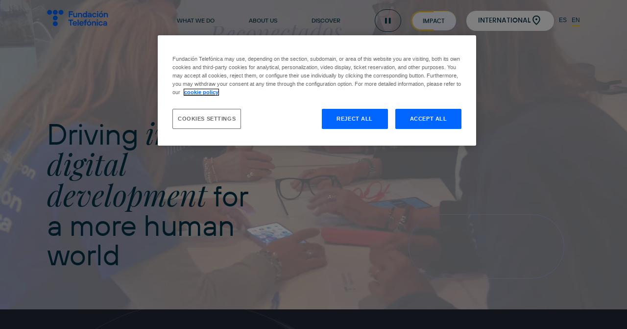

--- FILE ---
content_type: text/html; charset=UTF-8
request_url: https://en.fundaciontelefonica.com/
body_size: 11488
content:
<!doctype html><html dir="ltr" lang="en-US" prefix="og: https://ogp.me/ns#"><head><meta charset="UTF-8"><meta name="viewport" content="width=device-width, initial-scale=1"><link rel="profile" href="https://gmpg.org/xfn/11"><link media="all" href="https://en.fundaciontelefonica.com/wp-content/cache/autoptimize/1/css/autoptimize_e55ec0027262f58ff09ca27b145fda21.css" rel="stylesheet"><title>Home - Fundación Telefónica España</title>  <script defer src="https://cdn.cookielaw.org/scripttemplates/otSDKStub.js" data-document-language="true" type="text/javascript" charset="UTF-8" data-domain-script="36b2aa04-4ea8-4507-b23e-60aa6b02f80b-test" ></script> <script defer type="text/javascript">function OptanonWrapper() { }</script> <meta name="robots" content="max-image-preview:large" /><link rel="canonical" href="https://en.fundaciontelefonica.com/" /><meta name="generator" content="All in One SEO Pro (AIOSEO) 4.8.2" /><meta property="og:locale" content="en_US" /><meta property="og:site_name" content="Fundación Telefónica España -" /><meta property="og:type" content="website" /><meta property="og:title" content="Home - Fundación Telefónica España" /><meta property="og:url" content="https://en.fundaciontelefonica.com/" /><meta name="twitter:card" content="summary_large_image" /><meta name="twitter:title" content="Home - Fundación Telefónica España" /> <script type="application/ld+json" class="aioseo-schema">{"@context":"https:\/\/schema.org","@graph":[{"@type":"BreadcrumbList","@id":"https:\/\/en.fundaciontelefonica.com\/#breadcrumblist","itemListElement":[{"@type":"ListItem","@id":"https:\/\/en.fundaciontelefonica.com\/#listItem","position":1,"name":"Home"}]},{"@type":"Organization","@id":"https:\/\/en.fundaciontelefonica.com\/#organization","name":"Fundaci\u00f3n Telef\u00f3nica Espa\u00f1a","url":"https:\/\/en.fundaciontelefonica.com\/"},{"@type":"WebPage","@id":"https:\/\/en.fundaciontelefonica.com\/#webpage","url":"https:\/\/en.fundaciontelefonica.com\/","name":"Home - Fundaci\u00f3n Telef\u00f3nica Espa\u00f1a","inLanguage":"en-US","isPartOf":{"@id":"https:\/\/en.fundaciontelefonica.com\/#website"},"breadcrumb":{"@id":"https:\/\/en.fundaciontelefonica.com\/#breadcrumblist"},"datePublished":"2024-10-30T20:23:53+01:00","dateModified":"2026-01-20T10:00:14+01:00"},{"@type":"WebSite","@id":"https:\/\/en.fundaciontelefonica.com\/#website","url":"https:\/\/en.fundaciontelefonica.com\/","name":"Fundaci\u00f3n Telef\u00f3nica Espa\u00f1a","inLanguage":"en-US","publisher":{"@id":"https:\/\/en.fundaciontelefonica.com\/#organization"}}]}</script> <link rel='dns-prefetch' href='//en.fundaciontelefonica.com' /><link rel="alternate" type="application/rss+xml" title="Fundación Telefónica España &raquo; Home Comments Feed" href="https://en.fundaciontelefonica.com/home/feed/" /> <script>window._wpemojiSettings = {"baseUrl":"https:\/\/s.w.org\/images\/core\/emoji\/15.0.3\/72x72\/","ext":".png","svgUrl":"https:\/\/s.w.org\/images\/core\/emoji\/15.0.3\/svg\/","svgExt":".svg","source":{"concatemoji":"https:\/\/en.fundaciontelefonica.com\/wp-includes\/js\/wp-emoji-release.min.js?ver=6.7.2"}};
/*! This file is auto-generated */
!function(i,n){var o,s,e;function c(e){try{var t={supportTests:e,timestamp:(new Date).valueOf()};sessionStorage.setItem(o,JSON.stringify(t))}catch(e){}}function p(e,t,n){e.clearRect(0,0,e.canvas.width,e.canvas.height),e.fillText(t,0,0);var t=new Uint32Array(e.getImageData(0,0,e.canvas.width,e.canvas.height).data),r=(e.clearRect(0,0,e.canvas.width,e.canvas.height),e.fillText(n,0,0),new Uint32Array(e.getImageData(0,0,e.canvas.width,e.canvas.height).data));return t.every(function(e,t){return e===r[t]})}function u(e,t,n){switch(t){case"flag":return n(e,"\ud83c\udff3\ufe0f\u200d\u26a7\ufe0f","\ud83c\udff3\ufe0f\u200b\u26a7\ufe0f")?!1:!n(e,"\ud83c\uddfa\ud83c\uddf3","\ud83c\uddfa\u200b\ud83c\uddf3")&&!n(e,"\ud83c\udff4\udb40\udc67\udb40\udc62\udb40\udc65\udb40\udc6e\udb40\udc67\udb40\udc7f","\ud83c\udff4\u200b\udb40\udc67\u200b\udb40\udc62\u200b\udb40\udc65\u200b\udb40\udc6e\u200b\udb40\udc67\u200b\udb40\udc7f");case"emoji":return!n(e,"\ud83d\udc26\u200d\u2b1b","\ud83d\udc26\u200b\u2b1b")}return!1}function f(e,t,n){var r="undefined"!=typeof WorkerGlobalScope&&self instanceof WorkerGlobalScope?new OffscreenCanvas(300,150):i.createElement("canvas"),a=r.getContext("2d",{willReadFrequently:!0}),o=(a.textBaseline="top",a.font="600 32px Arial",{});return e.forEach(function(e){o[e]=t(a,e,n)}),o}function t(e){var t=i.createElement("script");t.src=e,t.defer=!0,i.head.appendChild(t)}"undefined"!=typeof Promise&&(o="wpEmojiSettingsSupports",s=["flag","emoji"],n.supports={everything:!0,everythingExceptFlag:!0},e=new Promise(function(e){i.addEventListener("DOMContentLoaded",e,{once:!0})}),new Promise(function(t){var n=function(){try{var e=JSON.parse(sessionStorage.getItem(o));if("object"==typeof e&&"number"==typeof e.timestamp&&(new Date).valueOf()<e.timestamp+604800&&"object"==typeof e.supportTests)return e.supportTests}catch(e){}return null}();if(!n){if("undefined"!=typeof Worker&&"undefined"!=typeof OffscreenCanvas&&"undefined"!=typeof URL&&URL.createObjectURL&&"undefined"!=typeof Blob)try{var e="postMessage("+f.toString()+"("+[JSON.stringify(s),u.toString(),p.toString()].join(",")+"));",r=new Blob([e],{type:"text/javascript"}),a=new Worker(URL.createObjectURL(r),{name:"wpTestEmojiSupports"});return void(a.onmessage=function(e){c(n=e.data),a.terminate(),t(n)})}catch(e){}c(n=f(s,u,p))}t(n)}).then(function(e){for(var t in e)n.supports[t]=e[t],n.supports.everything=n.supports.everything&&n.supports[t],"flag"!==t&&(n.supports.everythingExceptFlag=n.supports.everythingExceptFlag&&n.supports[t]);n.supports.everythingExceptFlag=n.supports.everythingExceptFlag&&!n.supports.flag,n.DOMReady=!1,n.readyCallback=function(){n.DOMReady=!0}}).then(function(){return e}).then(function(){var e;n.supports.everything||(n.readyCallback(),(e=n.source||{}).concatemoji?t(e.concatemoji):e.wpemoji&&e.twemoji&&(t(e.twemoji),t(e.wpemoji)))}))}((window,document),window._wpemojiSettings);</script> <script src="https://en.fundaciontelefonica.com/wp-content/themes/portal-institucional/assets/js/jquery/jquery.min.js?ver=6.7.2" id="jquery-core-js"></script> <script src="https://en.fundaciontelefonica.com/wp-content/themes/portal-institucional/assets/js/jquery/lib/slick.min.js?ver=6.7.2" id="slick-js" defer data-wp-strategy="defer"></script> <script src="https://en.fundaciontelefonica.com/wp-content/themes/portal-institucional/assets/js/jquery/lib/gsap+scrollTrigger.js?ver=6.7.2" id="gsap-scroll-trigger-js" defer data-wp-strategy="defer"></script> <script src="https://en.fundaciontelefonica.com/wp-content/themes/portal-institucional/assets/js/animations.js?ver=6.7.2" id="animations-js" defer data-wp-strategy="defer"></script> <script src="https://en.fundaciontelefonica.com/wp-content/themes/portal-institucional/assets/js/sliders.js?ver=6.7.2" id="sliders-js" defer data-wp-strategy="defer"></script> <script src="https://en.fundaciontelefonica.com/wp-content/themes/portal-institucional/assets/js/iframe-scripts.js?ver=6.7.2" id="iframe-js" defer data-wp-strategy="defer"></script> <script src="https://en.fundaciontelefonica.com/wp-content/themes/portal-institucional/assets/js/search-filters.js?ver=6.7.2" id="search-js" defer data-wp-strategy="defer"></script> <script src="https://en.fundaciontelefonica.com/wp-content/themes/portal-institucional/assets/js/jquery/jquery-migrate.min.js?ver=6.7.2" id="jquery-migrate-js"></script> <link rel="EditURI" type="application/rsd+xml" title="RSD" href="https://en.fundaciontelefonica.com/xmlrpc.php?rsd" /><meta name="generator" content="WordPress 6.7.2" /><link rel='shortlink' href='https://en.fundaciontelefonica.com/' /><link rel="alternate" title="oEmbed (JSON)" type="application/json+oembed" href="https://en.fundaciontelefonica.com/wp-json/oembed/1.0/embed?url=https%3A%2F%2Fen.fundaciontelefonica.com%2F" /><link rel="alternate" title="oEmbed (XML)" type="text/xml+oembed" href="https://en.fundaciontelefonica.com/wp-json/oembed/1.0/embed?url=https%3A%2F%2Fen.fundaciontelefonica.com%2F&#038;format=xml" /><link rel="icon" href="https://en.fundaciontelefonica.com/wp-content/uploads/2025/06/cropped-telefonica-favicon-512x512-1-32x32.webp" sizes="32x32" /><link rel="icon" href="https://en.fundaciontelefonica.com/wp-content/uploads/2025/06/cropped-telefonica-favicon-512x512-1-192x192.webp" sizes="192x192" /><link rel="apple-touch-icon" href="https://en.fundaciontelefonica.com/wp-content/uploads/2025/06/cropped-telefonica-favicon-512x512-1-180x180.webp" /><meta name="msapplication-TileImage" content="https://en.fundaciontelefonica.com/wp-content/uploads/2025/06/cropped-telefonica-favicon-512x512-1-270x270.webp" /> <script defer type="text/plain" class="optanon-category-C0004">(function(w,d,s,l,i){w[l]=w[l]||[];w[l].push({'gtm.start':
new Date().getTime(),event:'gtm.js'});var f=d.getElementsByTagName(s)[0],
j=d.createElement(s),dl=l!='dataLayer'?'&l='+l:'';j.async=true;j.src=
'//www.googletagmanager.com/gtm.js?id='+i+dl;f.parentNode.insertBefore(j,f);
})(window,document,'script','dataLayer','GTM-N6VT2F');


setTimeout(function(){var a=document.createElement("script");
var b=document.getElementsByTagName("script")[0];
a.src=document.location.protocol+"//script.crazyegg.com/pages/scripts/0057/6919.js?"+Math.floor(new Date().getTime()/3600000);
a.async=true;a.type="text/javascript";b.parentNode.insertBefore(a,b)}, 1);</script> </head><body class="home page-template-default page page-id-3"><div id="page" class="site"><header><nav id="desktop-navbar" class="navbar navbar--transparent"><div class="background-overlay"></div><div class="navbar--main"><div class="navbar-container grid-container"> <a href="https://en.fundaciontelefonica.com"
 title="Go to Home page"
 aria-label="Go to Home page"
 target="_self"
 class="navbar-logo"> <img class=""
 src="https://en.fundaciontelefonica.com/wp-content/uploads/2024/11/navbar-logo.svg"
 alt=""
 title="navbar-logo"
 width="125"
 height="34"
 srcset=""
 sizes=""> </a><ul class="navbar-links"><li class="navbar-link nav--selector-quehacemos"> <button class="link" aria-haspopup="listbox" aria-controls="navbar-quehacemos"
 aria-expanded="false"
 aria-label="What We Do"
 title="What We Do"> What We Do </button></li><li class="navbar-link nav--selector-quienessomos"> <button class="link" aria-haspopup="listbox" aria-controls="navbar-quienessomos"
 aria-expanded="false"
 aria-label="About Us"
 title="About Us"> About Us </button></li><li class="navbar-link nav--selector-participa"> <button class="link" aria-haspopup="listbox" aria-controls="navbar-participa"
 aria-expanded="false"
 aria-label="Discover"
 title="Discover"> Discover </button></li><li class="navbar-link pause-animations__container"><div class="pill-button" aria-label="Pause animations" title="Pause animations"> <a href="javascript:" class="item-icon pause pause-animations"></a></div></li><li class="navbar-link"> <a href="https://en.fundaciontelefonica.com/impact/"
 title="Impact"
 aria-label="Impact"
 target=""
 class="bta bta--light suscribe"> Impact </a></li><li class="navbar-link"> <button class="country_selector bta bta--white--no_border bta-icon bta-icon--right bta-icon--right--location"
 title="Select country"
 aria-label="Select country"
 aria-controls="header-lang-list"> International </button></li><li class="navbar-link"> <a href="https://www.fundaciontelefonica.com"
 title="Select spanish lang"
 aria-label="Select spanish lang"
 target="_blank"
 class="lan_selec_es"> ES </a></li><li class="navbar-link"> <a href="https://en.fundaciontelefonica.com"
 title="Select english lang"
 aria-label="Select english lang"
 target="_blank"
 class="lan_selec_en active"> EN </a></li></ul></div></div><div class="navbar--secondary navbar--quehacemos"><div class="close-bar "><div class="close-group grid-container"> <button class="close-icon"
 aria-label="Close"></button></div></div><div class="navbar--secondary-container"><div class="grid-container row"><div class="navbar-column navbar-column--1"> <img src="https://en.fundaciontelefonica.com/wp-content/uploads/2024/11/header-image.png"
 alt=""
 title="header-image"><p class="button">What We Do</p></div><div class="navbar-column navbar-column--2"><p class="nav-title">Our Commitments</p><ul class="nav"><li class="main-nav-item"> <button class="main-nav-link link active"
 data-show-featured="education-training-employability"> Education, Training &amp; Employability </button><ul class="secondary-nav active"><li class="secondary-nav-item"> <a href="https://en.fundaciontelefonica.com/campus-42/"
 title="Campus 42"
 aria-label="Campus 42"
 target=""
 class="secondary-nav-item-link"> Campus 42 </a></li><li class="secondary-nav-item"> <a href="https://en.fundaciontelefonica.com/reconectados/"
 title="Reconectados"
 aria-label="Reconectados"
 target=""
 class="secondary-nav-item-link"> Reconectados </a></li><li class="secondary-nav-item"> <a href="https://en.fundaciontelefonica.com/profuturo/"
 title="ProFuturo"
 aria-label="ProFuturo"
 target=""
 class="secondary-nav-item-link"> ProFuturo </a></li><li class="secondary-nav-item"> <a href="https://mapadelempleo.fundaciontelefonica.com/en"
 title="Employment Map"
 aria-label="Employment Map"
 target=""
 class="secondary-nav-item-link"> Employment Map </a></li><li class="secondary-nav-item"> <a href="https://en.fundaciontelefonica.com/news/new-career-network-connecting-to-the-jobs-of-the-future/"
 title="New Career Network"
 aria-label="New Career Network"
 target=""
 class="secondary-nav-item-link"> New Career Network </a></li><li class="secondary-nav-item"> <a href="https://conectaempleo-formacion.fundaciontelefonica.com/"
 title="Conecta Empleo"
 aria-label="Conecta Empleo"
 target="_blank"
 class="secondary-nav-item-link"> Conecta Empleo </a></li><li class="secondary-nav-item"> <a href="https://en.fundaciontelefonica.com/responsible-use-of-technology/"
 title="Uso Responsable de la Tecnología"
 aria-label="Uso Responsable de la Tecnología"
 target=""
 class="secondary-nav-item-link"> Uso Responsable de la Tecnología </a></li><li class="secondary-nav-item"> <a href="https://en.fundaciontelefonica.com/lideres-digitales/"
 title="Líderes Digitales"
 aria-label="Líderes Digitales"
 target=""
 class="secondary-nav-item-link"> Líderes Digitales </a></li></ul></li><li class="main-nav-item"> <button class="main-nav-link link "
 data-show-featured="social-action-and-volunteering"> Social Action and Volunteering </button><ul class="secondary-nav "><li class="secondary-nav-item"> <a href="https://en.fundaciontelefonica.com/volunteers/"
 title="Telefónica Volunteer Program"
 aria-label="Telefónica Volunteer Program"
 target=""
 class="secondary-nav-item-link"> Telefónica Volunteer Program </a></li><li class="secondary-nav-item"> <a href="https://en.fundaciontelefonica.com/social-projects/"
 title="Social Projects"
 aria-label="Social Projects"
 target=""
 class="secondary-nav-item-link"> Social Projects </a></li><li class="secondary-nav-item"> <a href="https://en.fundaciontelefonica.com/solidarity-challenges/"
 title="Solidarity Challenges"
 aria-label="Solidarity Challenges"
 target="_blank"
 class="secondary-nav-item-link"> Solidarity Challenges </a></li><li class="secondary-nav-item"> <a href="https://telefonica.worldcoo.com/"
 title="Emergency Campaigns"
 aria-label="Emergency Campaigns"
 target="_blank"
 class="secondary-nav-item-link"> Emergency Campaigns </a></li></ul></li><li class="main-nav-item"> <button class="main-nav-link link "
 data-show-featured="art-culture-and-ideas"> Art, Culture and Ideas </button><ul class="secondary-nav "><li class="secondary-nav-item"> <a href="https://en.fundaciontelefonica.com/espacio-fundacion-telefonica/"
 title="Espacio Fundación Telefónica"
 aria-label="Espacio Fundación Telefónica"
 target=""
 class="secondary-nav-item-link"> Espacio Fundación Telefónica </a></li><li class="secondary-nav-item"> <a href="https://en.fundaciontelefonica.com/exhibitions/"
 title="Exhibitions"
 aria-label="Exhibitions"
 target=""
 class="secondary-nav-item-link"> Exhibitions </a></li><li class="secondary-nav-item"> <a href="https://en.fundaciontelefonica.com/digital-rights/"
 title="Digital Rights"
 aria-label="Digital Rights"
 target=""
 class="secondary-nav-item-link"> Digital Rights </a></li><li class="secondary-nav-item"> <a href="https://en.fundaciontelefonica.com/conferences/"
 title="Conference Series and Events"
 aria-label="Conference Series and Events"
 target=""
 class="secondary-nav-item-link"> Conference Series and Events </a></li><li class="secondary-nav-item"> <a href="https://en.fundaciontelefonica.com/workshops/"
 title="Workshops"
 aria-label="Workshops"
 target=""
 class="secondary-nav-item-link"> Workshops </a></li><li class="secondary-nav-item"> <a href="https://en.fundaciontelefonica.com/telos/"
 title="TELOS"
 aria-label="TELOS"
 target=""
 class="secondary-nav-item-link"> TELOS </a></li><li class="secondary-nav-item"> <a href="https://en.fundaciontelefonica.com/news/telefonica-collection/"
 title="Telefónica Collection"
 aria-label="Telefónica Collection"
 target=""
 class="secondary-nav-item-link"> Telefónica Collection </a></li><li class="secondary-nav-item"> <a href="https://en.fundaciontelefonica.com/publications/"
 title="Publications"
 aria-label="Publications"
 target=""
 class="secondary-nav-item-link"> Publications </a></li></ul></li><li class="main-nav-item"> <button class="main-nav-link link "
 data-show-featured="communication-room-and-news"> Communication Room and News </button><ul class="secondary-nav "><li class="secondary-nav-item"> <a href="https://en.fundaciontelefonica.com/press/"
 title="Communication Room"
 aria-label="Communication Room"
 target=""
 class="secondary-nav-item-link"> Communication Room </a></li><li class="secondary-nav-item"> <a href="https://en.fundaciontelefonica.com/news/"
 title="News"
 aria-label="News"
 target=""
 class="secondary-nav-item-link"> News </a></li></ul></li></ul><div class="line-separator"></div><div class="line-separator end"></div></div><div class="navbar-column navbar-column--3"><div class="navbar-destacados"><div class="title-and-arrows-container row"><p class="destacados-title">Featured</p></div><ul class="destacados row visible"
 data-featured="education-training-employability"><li class="destacados-item"> <a href="https://en.fundaciontelefonica.com/news/telefonica-foundation-to-host-nasa-space-challenge-2025-once-again/"> <img class="destacados-item--image"
 src="https://en.fundaciontelefonica.com/wp-content/uploads/2025/06/piscinas-42.webp"
 alt=""
 title="piscinas-42"
 width="38"
 height="38"
 srcset="https://en.fundaciontelefonica.com/wp-content/uploads/2025/06/piscinas-42.webp 38w"
 sizes="38px"><p class="destacados-item--title">Telefónica Foundation to Host NASA Space Challenge 2025 Once Again</p><p class="destacados-item--text"></p> </a></li><li class="destacados-item"> <a href="https://en.fundaciontelefonica.com/news/a-unique-experience-open-days-at-the-42-programming-campuses/"> <img class="destacados-item--image"
 src="https://en.fundaciontelefonica.com/wp-content/uploads/2025/06/logo-42-proyecto-nasa.webp"
 alt=""
 title="logo-42-proyecto-nasa"
 width="38"
 height="38"
 srcset="https://en.fundaciontelefonica.com/wp-content/uploads/2025/06/logo-42-proyecto-nasa.webp 38w"
 sizes="38px"><p class="destacados-item--title">A unique experience: ‘Open Days’ at the 42 programming campuses</p><p class="destacados-item--text"></p> </a></li></ul><ul class="destacados row "
 data-featured="social-action-and-volunteering"><li class="destacados-item"> <a href="https://en.fundaciontelefonica.com/news/we-support-local-organisations-transforming-the-areas-affected-by-the-dana/"> <img class="destacados-item--image"
 src="https://en.fundaciontelefonica.com/wp-content/uploads/2025/06/horta-sud-fundacion-ft-scaled-1.webp"
 alt="Horta Sud Dana Fundación Telefónica"
 title="horta-sud-fundacion-ft-scaled"
 width="38"
 height="38"
 srcset="https://en.fundaciontelefonica.com/wp-content/uploads/2025/06/horta-sud-fundacion-ft-scaled-1-38x38.webp 38w"
 sizes="38px"><p class="destacados-item--title">DANA</p><p class="destacados-item--text">We support local organisations transforming the areas affected by the DANA</p> </a></li><li class="destacados-item"> <a href="https://en.fundaciontelefonica.com/news/nearly-20000-telefonica-volunteers-and-165-social-organisations-united-to-promote-social-and-digital-inclusion/"> <img class="destacados-item--image"
 src="https://en.fundaciontelefonica.com/wp-content/uploads/2024/11/destacado2.jpeg"
 alt=""
 title="https://unsplash.com/photos/3aVlWP-7bg8"
 width="38"
 height="38"
 srcset="https://en.fundaciontelefonica.com/wp-content/uploads/2024/11/destacado2-38x38.jpeg 38w"
 sizes="38px"><p class="destacados-item--title">DIVT</p><p class="destacados-item--text">Nearly 20,000 Telefónica Volunteers and 165 social organisations, united to promote social and digital inclusion</p> </a></li></ul><ul class="destacados row "
 data-featured="art-culture-and-ideas"><li class="destacados-item"> <a href="https://www.fundaciontelefonica.com/publicaciones/revista-telos-127-generacion-alfabeta/834/"> <img class="destacados-item--image"
 src="https://en.fundaciontelefonica.com/wp-content/uploads/2025/06/telos-1.webp"
 alt=""
 title="telos-1"
 width="38"
 height="38"
 srcset="https://en.fundaciontelefonica.com/wp-content/uploads/2025/06/telos-1.webp 38w"
 sizes="38px"><p class="destacados-item--title">Issue 127 of Telos is dedicated to the digital wellbeing of new generations</p><p class="destacados-item--text"></p> </a></li></ul><ul class="destacados row "
 data-featured="communication-room-and-news"><li class="destacados-item"> <a href="https://en.fundaciontelefonica.com/news/fundacion-telefonica-collaborates-in-opening-of-club-juegaterapia-therapeutic-center/"> <img class="destacados-item--image"
 src="https://en.fundaciontelefonica.com/wp-content/uploads/2025/06/juegaterapia.webp"
 alt=""
 title="juegaterapia"
 width="38"
 height="38"
 srcset="https://en.fundaciontelefonica.com/wp-content/uploads/2025/06/juegaterapia.webp 38w"
 sizes="38px"><p class="destacados-item--title">Fundación Telefónica Collaborates in Opening of Club Juegaterapia Therapeutic Center</p><p class="destacados-item--text"></p> </a></li></ul></div></div></div></div><div class="navbar--secondary-lowbar"><div class="grid-container row"> <a href="https://en.fundaciontelefonica.com/newsletter/"
 title="Subscribe"
 aria-label="Subscribe"
 target=""
 class="link"> Subscribe </a><div class="social-icons"><ul class="icons-container"><li> <a href="https://es-es.facebook.com/fundaciontef"
 title="Ir a página de Facebook"
 aria-label="Ir a página de Facebook"
 target="_blank"
 class="icon-social icon--facebook"> </a> <span></span></li><li> <a href="https://www.instagram.com/fundaciontef/"
 title="Ir a página de Instagram"
 aria-label="Ir a página de Instagram"
 target="_blank"
 class="icon-social icon--instagram"> </a> <span></span></li><li> <a href="https://www.linkedin.com/company/conecta-empleo-formacion-digital-fundacion-telefonica"
 title="Ir a página de LinkedIn"
 aria-label="Ir a página de LinkedIn"
 target="_blank"
 class="icon-social icon--linkedin"> </a> <span></span></li><li> <a href="https://twitter.com/fundacionTef"
 title="Ir a página de X"
 aria-label="Ir a página de X"
 target="_blank"
 class="icon-social icon--x"> </a> <span></span></li><li> <a href="https://www.youtube.com/channel/UC_aSUGg8m9-iDxCbfYf1eNQ"
 title="Ir a página de YouTube"
 aria-label="Ir a página de YouTube"
 target="_blank"
 class="icon-social icon--youtube"> </a> <span></span></li></ul></div></div></div></div><div class="navbar--secondary navbar--quienessomos"><div class="close-bar "><div class="close-group grid-container"> <button class="close-icon"
 aria-label="Close"></button></div></div><div class="navbar--secondary-container"><div class="grid-container row"><div class="navbar-column navbar-column--1"> <img src="https://en.fundaciontelefonica.com/wp-content/uploads/2024/11/header-image-2.png"
 alt=""
 title="header-image-2"><p class="button">About Us</p></div><div class="navbar-column navbar-column--2"><p class="nav-title"></p><ul class="nav"><li class="main-nav-item"> <button class="main-nav-link link active"
 data-show-featured="fundacion-telefonica"> Fundación Telefónica </button><ul class="secondary-nav active"><li class="secondary-nav-item"> <a href="https://en.fundaciontelefonica.com/mission/"
 title="Our Mission"
 aria-label="Our Mission"
 target=""
 class="secondary-nav-item-link"> Our Mission </a></li><li class="secondary-nav-item"> <a href="https://en.fundaciontelefonica.com/organisational-structure/"
 title="Organisational structure"
 aria-label="Organisational structure"
 target=""
 class="secondary-nav-item-link"> Organisational structure </a></li><li class="secondary-nav-item"> <a href="https://en.fundaciontelefonica.com/governance/"
 title=" Governance"
 aria-label=" Governance"
 target=""
 class="secondary-nav-item-link"> Governance </a></li><li class="secondary-nav-item"> <a href="https://en.fundaciontelefonica.com/annual-report/"
 title="Annual Report"
 aria-label="Annual Report"
 target=""
 class="secondary-nav-item-link"> Annual Report </a></li><li class="secondary-nav-item"> <a href="https://en.fundaciontelefonica.com/frequently-asked-questions/"
 title="FAQ"
 aria-label="FAQ"
 target=""
 class="secondary-nav-item-link"> FAQ </a></li><li class="secondary-nav-item"> <a href="https://en.fundaciontelefonica.com/whistleblowing/"
 title="Whistleblowing"
 aria-label="Whistleblowing"
 target=""
 class="secondary-nav-item-link"> Whistleblowing </a></li><li class="secondary-nav-item"> <a href="https://en.fundaciontelefonica.com/contact/"
 title="Contact"
 aria-label="Contact"
 target=""
 class="secondary-nav-item-link"> Contact </a></li></ul></li><li class="main-nav-item"> <a href="https://en.fundaciontelefonica.com/alliances/"
 title="Alliances"
 aria-label="Alliances"
 target=""
 class="main-nav-link link"> Alliances </a></li><li class="main-nav-item"> <a href="https://en.fundaciontelefonica.com/awards/"
 title="Awards"
 aria-label="Awards"
 target=""
 class="main-nav-link link"> Awards </a></li><li class="main-nav-item"> <a href="https://en.fundaciontelefonica.com/about-telefonica/"
 title="Telefónica"
 aria-label="Telefónica"
 target=""
 class="main-nav-link link"> Telefónica </a></li></ul><div class="line-separator"></div><div class="line-separator end"></div></div><div class="navbar-column navbar-column--3"><div class="navbar-destacados"><div class="title-and-arrows-container row"><p class="destacados-title">Featured</p></div><ul class="destacados destacados--w100 row"><li class="destacados-item"> <a href="https://en.fundaciontelefonica.com/videos/"> <img class="destacados-item--image"
 src="https://en.fundaciontelefonica.com/wp-content/uploads/2024/11/destacado-video.svg"
 alt=""
 title="destacado-video"
 width="38"
 height="38"
 srcset=""
 sizes=""><p class="destacados-item--title">Videos</p><p class="destacados-item--text">Explore videos produced by the Telefónica Foundation.</p> </a></li><li class="destacados-item"> <a href="https://en.fundaciontelefonica.com/podcasts"> <img class="destacados-item--image"
 src="https://en.fundaciontelefonica.com/wp-content/uploads/2024/11/destacado-podcast.svg"
 alt=""
 title="destacado-podcast"
 width="38"
 height="38"
 srcset=""
 sizes=""><p class="destacados-item--title">Podcasts</p><p class="destacados-item--text">Enjoy on-demand content on the podcast channel.</p> </a></li><li class="destacados-item"> <a href="https://en.fundaciontelefonica.com/contact/"> <img class="destacados-item--image"
 src="https://en.fundaciontelefonica.com/wp-content/uploads/2024/11/destacado-contacto.svg"
 alt=""
 title="destacado-contacto"
 width="38"
 height="38"
 srcset=""
 sizes=""><p class="destacados-item--title">Contact</p><p class="destacados-item--text">Access the telephone numbers and contact addresses of the Telefónica Foundation around the world.</p> </a></li></ul></div></div></div></div><div class="navbar--secondary-lowbar"><div class="grid-container row"> <a href="https://en.fundaciontelefonica.com/newsletter/"
 title="Subscribe"
 aria-label="Subscribe"
 target=""
 class="link"> Subscribe </a><div class="social-icons"><ul class="icons-container"><li> <a href="https://es-es.facebook.com/fundaciontef"
 title="Ir a página de Facebook"
 aria-label="Ir a página de Facebook"
 target="_blank"
 class="icon-social icon--facebook"> </a> <span></span></li><li> <a href="https://www.instagram.com/fundaciontef/"
 title="Ir a página de Instagram"
 aria-label="Ir a página de Instagram"
 target="_blank"
 class="icon-social icon--instagram"> </a> <span></span></li><li> <a href="https://www.linkedin.com/company/conecta-empleo-formacion-digital-fundacion-telefonica"
 title="Ir a página de LinkedIn"
 aria-label="Ir a página de LinkedIn"
 target="_blank"
 class="icon-social icon--linkedin"> </a> <span></span></li><li> <a href="https://twitter.com/fundacionTef"
 title="Ir a página de X"
 aria-label="Ir a página de X"
 target="_blank"
 class="icon-social icon--x"> </a> <span></span></li><li> <a href="https://www.youtube.com/channel/UC_aSUGg8m9-iDxCbfYf1eNQ"
 title="Ir a página de YouTube"
 aria-label="Ir a página de YouTube"
 target="_blank"
 class="icon-social icon--youtube"> </a> <span></span></li></ul></div></div></div></div><div class="navbar--secondary navbar--participa"><div class="close-bar "><div class="close-group grid-container"> <button class="close-icon"
 aria-label="Close"></button></div></div><div class="navbar--secondary-container"><div class="grid-container row"><div class="navbar-column navbar-column--1"> <img src="https://en.fundaciontelefonica.com/wp-content/uploads/2024/11/header-image-2.png"
 alt=""
 title="header-image-2"><p class="button">Discover</p></div><div class="navbar-column navbar-column--2"><p class="nav-title"></p><ul class="nav"><li class="main-nav-item"> <a href="https://en.fundaciontelefonica.com/exhibitions/"
 title="Exhibitions"
 aria-label="Exhibitions"
 target=""
 class="main-nav-link link"> Exhibitions </a></li><li class="main-nav-item"> <a href="https://en.fundaciontelefonica.com/conferences/"
 title="Conference Series and Events"
 aria-label="Conference Series and Events"
 target=""
 class="main-nav-link link"> Conference Series and Events </a></li><li class="main-nav-item"> <a href="https://en.fundaciontelefonica.com/training/"
 title="Training"
 aria-label="Training"
 target=""
 class="main-nav-link link"> Training </a></li><li class="main-nav-item"> <a href="https://en.fundaciontelefonica.com/workshops/"
 title="Workshops"
 aria-label="Workshops"
 target=""
 class="main-nav-link link"> Workshops </a></li></ul><div class="line-separator"></div><div class="line-separator end"></div></div><div class="navbar-column navbar-column--3"><div class="navbar-destacados"><div class="title-and-arrows-container row"><p class="destacados-title">Featured</p></div><ul class="destacados destacados--w100 row"><li class="destacados-item"> <a href="https://en.fundaciontelefonica.com/videos"> <img class="destacados-item--image"
 src="https://en.fundaciontelefonica.com/wp-content/uploads/2024/11/destacado-video.svg"
 alt=""
 title="destacado-video"
 width="38"
 height="38"
 srcset=""
 sizes=""><p class="destacados-item--title">Vídeos</p><p class="destacados-item--text">Explora los videos elaborados por la Fundación Telefónica.</p> </a></li><li class="destacados-item"> <a href="https://en.fundaciontelefonica.com/podcasts"> <img class="destacados-item--image"
 src="https://en.fundaciontelefonica.com/wp-content/uploads/2024/11/destacado-podcast.svg"
 alt=""
 title="destacado-podcast"
 width="38"
 height="38"
 srcset=""
 sizes=""><p class="destacados-item--title">Podcast</p><p class="destacados-item--text">Disfruta de contenidos a la carta en el canal de podcast.</p> </a></li><li class="destacados-item"> <a href="https://en.fundaciontelefonica.com/contacto"> <img class="destacados-item--image"
 src="https://en.fundaciontelefonica.com/wp-content/uploads/2024/11/destacado-contacto.svg"
 alt=""
 title="destacado-contacto"
 width="38"
 height="38"
 srcset=""
 sizes=""><p class="destacados-item--title">Contacto</p><p class="destacados-item--text">Accede a los teléfonos y direcciones de contacto de Fundación Telefónica alrededor del mundo.</p> </a></li></ul></div></div></div></div><div class="navbar--secondary-lowbar"><div class="grid-container row"> <a href="https://en.fundaciontelefonica.com/newsletter/"
 title="Subscribe"
 aria-label="Subscribe"
 target=""
 class="link"> Subscribe </a><div class="social-icons"><ul class="icons-container"><li> <a href="https://es-es.facebook.com/fundaciontef"
 title="Ir a página de Facebook"
 aria-label="Ir a página de Facebook"
 target="_blank"
 class="icon-social icon--facebook"> </a> <span></span></li><li> <a href="https://www.instagram.com/fundaciontef/"
 title="Ir a página de Instagram"
 aria-label="Ir a página de Instagram"
 target="_blank"
 class="icon-social icon--instagram"> </a> <span></span></li><li> <a href="https://www.linkedin.com/company/conecta-empleo-formacion-digital-fundacion-telefonica"
 title="Ir a página de LinkedIn"
 aria-label="Ir a página de LinkedIn"
 target="_blank"
 class="icon-social icon--linkedin"> </a> <span></span></li><li> <a href="https://twitter.com/fundacionTef"
 title="Ir a página de X"
 aria-label="Ir a página de X"
 target="_blank"
 class="icon-social icon--x"> </a> <span></span></li><li> <a href="https://www.youtube.com/channel/UC_aSUGg8m9-iDxCbfYf1eNQ"
 title="Ir a página de YouTube"
 aria-label="Ir a página de YouTube"
 target="_blank"
 class="icon-social icon--youtube"> </a> <span></span></li></ul></div></div></div></div><div class="navbar--language"><div class="navbar--language-container"><div class="close-bar"><div class="close-group"> <button class="close-icon"
 aria-label="Close country selection menu"></button></div></div><div class="country-selector"><p class="country-selector-title">Seleccionar país</p><ul class="country-selector-list" id="header-lang-list"><li class="country-selector-list-item"> <a href="https://www.fundacaotelefonicavivo.org.br/"
 title="Brasil"
 aria-label="Brasil"
 target="_blank"
 class="country-selector-list-link"> Brasil </a></li><li class="country-selector-list-item"> <a href="https://www.fundaciontelefonica.cl/"
 title="Chile"
 aria-label="Chile"
 target="_blank"
 class="country-selector-list-link"> Chile </a></li><li class="country-selector-list-item"> <a href="https://www.fundaciontelefonica.co/"
 title="Colombia"
 aria-label="Colombia"
 target="_blank"
 class="country-selector-list-link"> Colombia </a></li><li class="country-selector-list-item"> <a href="https://en.fundaciontelefonica.com"
 title="España"
 aria-label="España"
 target="_blank"
 class="country-selector-list-link"> España </a></li><li class="country-selector-list-item"> <a href="https://en.fundaciontelefonica.com.mx/"
 title="México"
 aria-label="México"
 target="_blank"
 class="country-selector-list-link"> México </a></li><li class="country-selector-list-item"> <a href="https://en.fundaciontelefonica.com.ve/"
 title="Venezuela"
 aria-label="Venezuela"
 target="_blank"
 class="country-selector-list-link"> Venezuela </a></li></ul></div><div class="country-pill"><p class="country-pill-text">País / Idioma</p></div><div class="ellipse"></div></div></div></nav><nav id="mobile-navbar" class="navbar"><div class="navbar--main"><div class="navbar-container"> <a href="https://en.fundaciontelefonica.com"
 title="Go to Home page"
 aria-label="Go to Home page"
 target="_self"
 class="navbar-logo"> <img class=""
 src="https://en.fundaciontelefonica.com/wp-content/uploads/2024/11/navbar-logo.svg"
 alt=""
 title="navbar-logo"
 width="125"
 height="34"
 srcset=""
 sizes=""> </a> <button class="navbar-togglebar"
 aria-label="Open menu"> <span class="toggle-bar toggle-bar--top"></span> <span class="toggle-bar toggle-bar--middle"></span> <span class="toggle-bar toggle-bar--bottom"></span> </button></div></div><div class="navbar--panel"><div class="close-bar"><div class="close-group close-btn-menu"> <button class="close-icon"
 aria-label="Close"></button> <span></span></div></div><div class="navbar-container"><p class="title">Menu</p><ul class="navbar-links navbar-links--main"><li class="navbar-link nav--selector-quehacemos"> <button class="link" title="What We Do"> What We Do </button><div class="mobile navbar--secondary navbar--quehacemos"><div class="navbar--secondary-container"><div class="close-bar"><div class="back-group back-btn-menu"> <button class="back-icon"
 aria-label="Go back"></button> <span></span></div><div class="close-group close-btn-menu"> <button class="close-icon"
 aria-label="Close menu"></button> <span></span></div></div><div class="grid-container"><div class="navbar-column navbar-column--2"><p class="nav-title">Our Commitments</p><ul class="nav"><li class="main-nav-item"> <button class="main-nav-link link "
 data-show-featured="education-training-employability"> Education, Training &amp; Employability </button><ul class="secondary-nav "><li class="secondary-nav-item"> <a href="https://en.fundaciontelefonica.com/campus-42/"
 title="Campus 42"
 aria-label="Campus 42"
 target=""
 class="secondary-nav-item-link"> Campus 42 </a></li><li class="secondary-nav-item"> <a href="https://en.fundaciontelefonica.com/reconectados/"
 title="Reconectados"
 aria-label="Reconectados"
 target=""
 class="secondary-nav-item-link"> Reconectados </a></li><li class="secondary-nav-item"> <a href="https://en.fundaciontelefonica.com/profuturo/"
 title="ProFuturo"
 aria-label="ProFuturo"
 target=""
 class="secondary-nav-item-link"> ProFuturo </a></li><li class="secondary-nav-item"> <a href="https://mapadelempleo.fundaciontelefonica.com/en"
 title="Employment Map"
 aria-label="Employment Map"
 target=""
 class="secondary-nav-item-link"> Employment Map </a></li><li class="secondary-nav-item"> <a href="https://en.fundaciontelefonica.com/news/new-career-network-connecting-to-the-jobs-of-the-future/"
 title="New Career Network"
 aria-label="New Career Network"
 target=""
 class="secondary-nav-item-link"> New Career Network </a></li><li class="secondary-nav-item"> <a href="https://conectaempleo-formacion.fundaciontelefonica.com/"
 title="Conecta Empleo"
 aria-label="Conecta Empleo"
 target="_blank"
 class="secondary-nav-item-link"> Conecta Empleo </a></li><li class="secondary-nav-item"> <a href="https://en.fundaciontelefonica.com/responsible-use-of-technology/"
 title="Uso Responsable de la Tecnología"
 aria-label="Uso Responsable de la Tecnología"
 target=""
 class="secondary-nav-item-link"> Uso Responsable de la Tecnología </a></li><li class="secondary-nav-item"> <a href="https://en.fundaciontelefonica.com/lideres-digitales/"
 title="Líderes Digitales"
 aria-label="Líderes Digitales"
 target=""
 class="secondary-nav-item-link"> Líderes Digitales </a></li><li class="navbar-column navbar-column--3"><div class="navbar-destacados"><div class="title-and-arrows-container row"><p class="destacados-title">Featured</p><div class="arrows-container row"> <button class="arrow arrow--prev"></button> <button class="arrow arrow--next"></button></div></div><ul class="destacados row visible"
 data-featured="education-training-employability"><li class="destacados-item"> <a href="https://en.fundaciontelefonica.com/news/telefonica-foundation-to-host-nasa-space-challenge-2025-once-again/"> <img class="destacados-item--image"
 src="https://en.fundaciontelefonica.com/wp-content/uploads/2025/06/piscinas-42.webp"
 alt=""
 title="piscinas-42"
 width="38"
 height="38"
 srcset="https://en.fundaciontelefonica.com/wp-content/uploads/2025/06/piscinas-42.webp 38w"
 sizes="38px"><p class="destacados-item--title">Telefónica Foundation to Host NASA Space Challenge 2025 Once Again</p><p class="destacados-item--text"></p> </a></li><li class="destacados-item"> <a href="https://en.fundaciontelefonica.com/news/a-unique-experience-open-days-at-the-42-programming-campuses/"> <img class="destacados-item--image"
 src="https://en.fundaciontelefonica.com/wp-content/uploads/2025/06/logo-42-proyecto-nasa.webp"
 alt=""
 title="logo-42-proyecto-nasa"
 width="38"
 height="38"
 srcset="https://en.fundaciontelefonica.com/wp-content/uploads/2025/06/logo-42-proyecto-nasa.webp 38w"
 sizes="38px"><p class="destacados-item--title">A unique experience: ‘Open Days’ at the 42 programming campuses</p><p class="destacados-item--text"></p> </a></li></ul></div></li></ul></li><li class="main-nav-item"> <button class="main-nav-link link "
 data-show-featured="social-action-and-volunteering"> Social Action and Volunteering </button><ul class="secondary-nav "><li class="secondary-nav-item"> <a href="https://en.fundaciontelefonica.com/volunteers/"
 title="Telefónica Volunteer Program"
 aria-label="Telefónica Volunteer Program"
 target=""
 class="secondary-nav-item-link"> Telefónica Volunteer Program </a></li><li class="secondary-nav-item"> <a href="https://en.fundaciontelefonica.com/social-projects/"
 title="Social Projects"
 aria-label="Social Projects"
 target=""
 class="secondary-nav-item-link"> Social Projects </a></li><li class="secondary-nav-item"> <a href="https://en.fundaciontelefonica.com/solidarity-challenges/"
 title="Solidarity Challenges"
 aria-label="Solidarity Challenges"
 target="_blank"
 class="secondary-nav-item-link"> Solidarity Challenges </a></li><li class="secondary-nav-item"> <a href="https://telefonica.worldcoo.com/"
 title="Emergency Campaigns"
 aria-label="Emergency Campaigns"
 target="_blank"
 class="secondary-nav-item-link"> Emergency Campaigns </a></li><li class="navbar-column navbar-column--3"><div class="navbar-destacados"><div class="title-and-arrows-container row"><p class="destacados-title">Featured</p><div class="arrows-container row"> <button class="arrow arrow--prev"></button> <button class="arrow arrow--next"></button></div></div><ul class="destacados row "
 data-featured="social-action-and-volunteering"><li class="destacados-item"> <a href="https://en.fundaciontelefonica.com/news/we-support-local-organisations-transforming-the-areas-affected-by-the-dana/"> <img class="destacados-item--image"
 src="https://en.fundaciontelefonica.com/wp-content/uploads/2025/06/horta-sud-fundacion-ft-scaled-1.webp"
 alt="Horta Sud Dana Fundación Telefónica"
 title="horta-sud-fundacion-ft-scaled"
 width="38"
 height="38"
 srcset="https://en.fundaciontelefonica.com/wp-content/uploads/2025/06/horta-sud-fundacion-ft-scaled-1-38x38.webp 38w"
 sizes="38px"><p class="destacados-item--title">DANA</p><p class="destacados-item--text">We support local organisations transforming the areas affected by the DANA</p> </a></li><li class="destacados-item"> <a href="https://en.fundaciontelefonica.com/news/nearly-20000-telefonica-volunteers-and-165-social-organisations-united-to-promote-social-and-digital-inclusion/"> <img class="destacados-item--image"
 src="https://en.fundaciontelefonica.com/wp-content/uploads/2024/11/destacado2.jpeg"
 alt=""
 title="https://unsplash.com/photos/3aVlWP-7bg8"
 width="38"
 height="38"
 srcset="https://en.fundaciontelefonica.com/wp-content/uploads/2024/11/destacado2-38x38.jpeg 38w"
 sizes="38px"><p class="destacados-item--title">DIVT</p><p class="destacados-item--text">Nearly 20,000 Telefónica Volunteers and 165 social organisations, united to promote social and digital inclusion</p> </a></li></ul></div></li></ul></li><li class="main-nav-item"> <button class="main-nav-link link "
 data-show-featured="art-culture-and-ideas"> Art, Culture and Ideas </button><ul class="secondary-nav "><li class="secondary-nav-item"> <a href="https://en.fundaciontelefonica.com/espacio-fundacion-telefonica/"
 title="Espacio Fundación Telefónica"
 aria-label="Espacio Fundación Telefónica"
 target=""
 class="secondary-nav-item-link"> Espacio Fundación Telefónica </a></li><li class="secondary-nav-item"> <a href="https://en.fundaciontelefonica.com/exhibitions/"
 title="Exhibitions"
 aria-label="Exhibitions"
 target=""
 class="secondary-nav-item-link"> Exhibitions </a></li><li class="secondary-nav-item"> <a href="https://en.fundaciontelefonica.com/digital-rights/"
 title="Digital Rights"
 aria-label="Digital Rights"
 target=""
 class="secondary-nav-item-link"> Digital Rights </a></li><li class="secondary-nav-item"> <a href="https://en.fundaciontelefonica.com/conferences/"
 title="Conference Series and Events"
 aria-label="Conference Series and Events"
 target=""
 class="secondary-nav-item-link"> Conference Series and Events </a></li><li class="secondary-nav-item"> <a href="https://en.fundaciontelefonica.com/workshops/"
 title="Workshops"
 aria-label="Workshops"
 target=""
 class="secondary-nav-item-link"> Workshops </a></li><li class="secondary-nav-item"> <a href="https://en.fundaciontelefonica.com/telos/"
 title="TELOS"
 aria-label="TELOS"
 target=""
 class="secondary-nav-item-link"> TELOS </a></li><li class="secondary-nav-item"> <a href="https://en.fundaciontelefonica.com/news/telefonica-collection/"
 title="Telefónica Collection"
 aria-label="Telefónica Collection"
 target=""
 class="secondary-nav-item-link"> Telefónica Collection </a></li><li class="secondary-nav-item"> <a href="https://en.fundaciontelefonica.com/publications/"
 title="Publications"
 aria-label="Publications"
 target=""
 class="secondary-nav-item-link"> Publications </a></li><li class="navbar-column navbar-column--3"><div class="navbar-destacados"><div class="title-and-arrows-container row"><p class="destacados-title">Featured</p><div class="arrows-container row"> <button class="arrow arrow--prev"></button> <button class="arrow arrow--next"></button></div></div><ul class="destacados row "
 data-featured="art-culture-and-ideas"><li class="destacados-item"> <a href="https://www.fundaciontelefonica.com/publicaciones/revista-telos-127-generacion-alfabeta/834/"> <img class="destacados-item--image"
 src="https://en.fundaciontelefonica.com/wp-content/uploads/2025/06/telos-1.webp"
 alt=""
 title="telos-1"
 width="38"
 height="38"
 srcset="https://en.fundaciontelefonica.com/wp-content/uploads/2025/06/telos-1.webp 38w"
 sizes="38px"><p class="destacados-item--title">Issue 127 of Telos is dedicated to the digital wellbeing of new generations</p><p class="destacados-item--text"></p> </a></li></ul></div></li></ul></li><li class="main-nav-item"> <button class="main-nav-link link "
 data-show-featured="communication-room-and-news"> Communication Room and News </button><ul class="secondary-nav "><li class="secondary-nav-item"> <a href="https://en.fundaciontelefonica.com/press/"
 title="Communication Room"
 aria-label="Communication Room"
 target=""
 class="secondary-nav-item-link"> Communication Room </a></li><li class="secondary-nav-item"> <a href="https://en.fundaciontelefonica.com/news/"
 title="News"
 aria-label="News"
 target=""
 class="secondary-nav-item-link"> News </a></li><li class="navbar-column navbar-column--3"><div class="navbar-destacados"><div class="title-and-arrows-container row"><p class="destacados-title">Featured</p><div class="arrows-container row"> <button class="arrow arrow--prev"></button> <button class="arrow arrow--next"></button></div></div><ul class="destacados row "
 data-featured="communication-room-and-news"><li class="destacados-item"> <a href="https://en.fundaciontelefonica.com/news/fundacion-telefonica-collaborates-in-opening-of-club-juegaterapia-therapeutic-center/"> <img class="destacados-item--image"
 src="https://en.fundaciontelefonica.com/wp-content/uploads/2025/06/juegaterapia.webp"
 alt=""
 title="juegaterapia"
 width="38"
 height="38"
 srcset="https://en.fundaciontelefonica.com/wp-content/uploads/2025/06/juegaterapia.webp 38w"
 sizes="38px"><p class="destacados-item--title">Fundación Telefónica Collaborates in Opening of Club Juegaterapia Therapeutic Center</p><p class="destacados-item--text"></p> </a></li></ul></div></li></ul></li></ul><div class="line-separator"></div><div class="line-separator end"></div></div></div></div></div></li><li class="navbar-link nav--selector-quienessomos"> <button class="link" title="About Us"> About Us </button><div class="mobile navbar--secondary navbar--quienessomos"><div class="navbar--secondary-container"><div class="close-bar"><div class="back-group back-btn-menu"> <button class="back-icon"
 aria-label="Go back"></button> <span></span></div><div class="close-group close-btn-menu"> <button class="close-icon"
 aria-label="Close menu"></button> <span></span></div></div><div class="grid-container"><div class="navbar-column navbar-column--2"><p class="nav-title"></p><ul class="nav"><li class="main-nav-item"> <button class="main-nav-link link "
 data-show-featured="fundacion-telefonica"> Fundación Telefónica </button><ul class="secondary-nav "><li class="secondary-nav-item"> <a href="https://en.fundaciontelefonica.com/mission/"
 title="Our Mission"
 aria-label="Our Mission"
 target=""
 class="secondary-nav-item-link"> Our Mission </a></li><li class="secondary-nav-item"> <a href="https://en.fundaciontelefonica.com/organisational-structure/"
 title="Organisational structure"
 aria-label="Organisational structure"
 target=""
 class="secondary-nav-item-link"> Organisational structure </a></li><li class="secondary-nav-item"> <a href="https://en.fundaciontelefonica.com/governance/"
 title=" Governance"
 aria-label=" Governance"
 target=""
 class="secondary-nav-item-link"> Governance </a></li><li class="secondary-nav-item"> <a href="https://en.fundaciontelefonica.com/annual-report/"
 title="Annual Report"
 aria-label="Annual Report"
 target=""
 class="secondary-nav-item-link"> Annual Report </a></li><li class="secondary-nav-item"> <a href="https://en.fundaciontelefonica.com/frequently-asked-questions/"
 title="FAQ"
 aria-label="FAQ"
 target=""
 class="secondary-nav-item-link"> FAQ </a></li><li class="secondary-nav-item"> <a href="https://en.fundaciontelefonica.com/whistleblowing/"
 title="Whistleblowing"
 aria-label="Whistleblowing"
 target=""
 class="secondary-nav-item-link"> Whistleblowing </a></li><li class="secondary-nav-item"> <a href="https://en.fundaciontelefonica.com/contact/"
 title="Contact"
 aria-label="Contact"
 target=""
 class="secondary-nav-item-link"> Contact </a></li></ul></li><li class="main-nav-item"> <a href="https://en.fundaciontelefonica.com/alliances/"
 title="Alliances"
 aria-label="Alliances"
 target=""
 class="main-nav-link link"> Alliances </a></li><li class="main-nav-item"> <a href="https://en.fundaciontelefonica.com/awards/"
 title="Awards"
 aria-label="Awards"
 target=""
 class="main-nav-link link"> Awards </a></li><li class="main-nav-item"> <a href="https://en.fundaciontelefonica.com/about-telefonica/"
 title="Telefónica"
 aria-label="Telefónica"
 target=""
 class="main-nav-link link"> Telefónica </a></li></ul></div><div class="navbar-column navbar-column--3"><div class="navbar-destacados"><div class="title-and-arrows-container row"><p class="destacados-title">Featured</p><div class="arrows-container row"> <button class="arrow arrow--prev"></button> <button class="arrow arrow--next"></button></div></div><ul class="destacados destacados row"><li class="destacados-item"> <a href="https://en.fundaciontelefonica.com/videos/"> <img class="destacados-item--image"
 src="https://en.fundaciontelefonica.com/wp-content/uploads/2024/11/destacado-video.svg"
 alt=""
 title="destacado-video"
 width="38"
 height="38"
 srcset=""
 sizes=""><p class="destacados-item--title">Videos</p><p class="destacados-item--text">Explore videos produced by the Telefónica Foundation.</p> </a></li><li class="destacados-item"> <a href="https://en.fundaciontelefonica.com/podcasts"> <img class="destacados-item--image"
 src="https://en.fundaciontelefonica.com/wp-content/uploads/2024/11/destacado-podcast.svg"
 alt=""
 title="destacado-podcast"
 width="38"
 height="38"
 srcset=""
 sizes=""><p class="destacados-item--title">Podcasts</p><p class="destacados-item--text">Enjoy on-demand content on the podcast channel.</p> </a></li><li class="destacados-item"> <a href="https://en.fundaciontelefonica.com/contact/"> <img class="destacados-item--image"
 src="https://en.fundaciontelefonica.com/wp-content/uploads/2024/11/destacado-contacto.svg"
 alt=""
 title="destacado-contacto"
 width="38"
 height="38"
 srcset=""
 sizes=""><p class="destacados-item--title">Contact</p><p class="destacados-item--text">Access the telephone numbers and contact addresses of the Telefónica Foundation around the world.</p> </a></li></ul></div></div></div></div></div></li><li class="navbar-link nav--selector-participa"> <button class="link" title="Discover"> Discover </button><div class="mobile navbar--secondary navbar--participa"><div class="navbar--secondary-container"><div class="close-bar"><div class="back-group back-btn-menu"> <button class="back-icon"
 aria-label="Go back"></button> <span></span></div><div class="close-group close-btn-menu"> <button class="close-icon"
 aria-label="Close menu"></button> <span></span></div></div><div class="grid-container"><div class="navbar-column navbar-column--2"><p class="nav-title"></p><ul class="nav"><li class="main-nav-item"> <a href="https://en.fundaciontelefonica.com/exhibitions/"
 title="Exhibitions"
 aria-label="Exhibitions"
 target=""
 class="main-nav-link link"> Exhibitions </a></li><li class="main-nav-item"> <a href="https://en.fundaciontelefonica.com/conferences/"
 title="Conference Series and Events"
 aria-label="Conference Series and Events"
 target=""
 class="main-nav-link link"> Conference Series and Events </a></li><li class="main-nav-item"> <a href="https://en.fundaciontelefonica.com/training/"
 title="Training"
 aria-label="Training"
 target=""
 class="main-nav-link link"> Training </a></li><li class="main-nav-item"> <a href="https://en.fundaciontelefonica.com/workshops/"
 title="Workshops"
 aria-label="Workshops"
 target=""
 class="main-nav-link link"> Workshops </a></li></ul></div><div class="navbar-column navbar-column--3"><div class="navbar-destacados"><div class="title-and-arrows-container row"><p class="destacados-title">Featured</p><div class="arrows-container row"> <button class="arrow arrow--prev"></button> <button class="arrow arrow--next"></button></div></div><ul class="destacados destacados row"><li class="destacados-item"> <a href="https://en.fundaciontelefonica.com/videos"> <img class="destacados-item--image"
 src="https://en.fundaciontelefonica.com/wp-content/uploads/2024/11/destacado-video.svg"
 alt=""
 title="destacado-video"
 width="38"
 height="38"
 srcset=""
 sizes=""><p class="destacados-item--title">Vídeos</p><p class="destacados-item--text">Explora los videos elaborados por la Fundación Telefónica.</p> </a></li><li class="destacados-item"> <a href="https://en.fundaciontelefonica.com/podcasts"> <img class="destacados-item--image"
 src="https://en.fundaciontelefonica.com/wp-content/uploads/2024/11/destacado-podcast.svg"
 alt=""
 title="destacado-podcast"
 width="38"
 height="38"
 srcset=""
 sizes=""><p class="destacados-item--title">Podcast</p><p class="destacados-item--text">Disfruta de contenidos a la carta en el canal de podcast.</p> </a></li><li class="destacados-item"> <a href="https://en.fundaciontelefonica.com/contacto"> <img class="destacados-item--image"
 src="https://en.fundaciontelefonica.com/wp-content/uploads/2024/11/destacado-contacto.svg"
 alt=""
 title="destacado-contacto"
 width="38"
 height="38"
 srcset=""
 sizes=""><p class="destacados-item--title">Contacto</p><p class="destacados-item--text">Accede a los teléfonos y direcciones de contacto de Fundación Telefónica alrededor del mundo.</p> </a></li></ul></div></div></div></div></div></li></ul><ul class="navbar-links navbar-links--bottom"><li class="navbar-link navbar-link--left pause-animations__container"><div class="pill-button" aria-label="Pause animations" title="Pause animations"> <a href="javascript:" class="item-icon pause pause-animations"></a></div></li><li class="navbar-link navbar-link--right"><ul class="navbar-links--right"><li class="navbar-link"> <button class="country_selector bta bta--white--no_border bta-icon bta-icon--right bta-icon--right--location"
 title="Select country"
 aria-label="Select country"
 aria-controls="header-lang-list"> EN </button><div class="navbar--language row"><div class="navbar--language-container"><div class="close-bar"><div class="back-group back-btn-language"> <button class="back-icon close-language-mobile"
 aria-label="Go back"></button> <span></span></div></div><div class="country-selector"><p class="country-selector-title">Seleccionar país</p><ul class="country-selector-list"><li class="country-selector-list-item"> <a href="https://www.fundacaotelefonicavivo.org.br/"
 title="Brasil"
 aria-label="Brasil"
 target="_blank"
 class="country-selector-list-link"> Brasil </a></li><li class="country-selector-list-item"> <a href="https://www.fundaciontelefonica.cl/"
 title="Chile"
 aria-label="Chile"
 target="_blank"
 class="country-selector-list-link"> Chile </a></li><li class="country-selector-list-item"> <a href="https://www.fundaciontelefonica.co/"
 title="Colombia"
 aria-label="Colombia"
 target="_blank"
 class="country-selector-list-link"> Colombia </a></li><li class="country-selector-list-item"> <a href="https://en.fundaciontelefonica.com"
 title="España"
 aria-label="España"
 target="_blank"
 class="country-selector-list-link"> España </a></li><li class="country-selector-list-item"> <a href="https://en.fundaciontelefonica.com.mx/"
 title="México"
 aria-label="México"
 target="_blank"
 class="country-selector-list-link"> México </a></li><li class="country-selector-list-item"> <a href="https://en.fundaciontelefonica.com.ve/"
 title="Venezuela"
 aria-label="Venezuela"
 target="_blank"
 class="country-selector-list-link"> Venezuela </a></li></ul></div><div class="country-pill"><p class="country-pill-text">Seleccionar país</p></div><div class="ellipse"></div></div></div></li><li class="navbar-link"> <a href="https://en.fundaciontelefonica.com/impact/"
 title="Impact"
 aria-label="Impact"
 target=""
 class="bta bta--light suscribe"> Impact </a></li><li class="navbar-link"> <a href="https://www.fundaciontelefonica.com"
 title="Select spanish lang"
 aria-label="Select spanish lang"
 target="_blank"
 class="lan_selec_es"> ES </a></li><li class="navbar-link"> <a href="https://en.fundaciontelefonica.com"
 title="Select english lang"
 aria-label="Select english lang"
 target="_blank"
 class="lan_selec_en active"> EN </a></li></ul></li></ul></div><div class="ellipse"></div></div></nav></header><h1 class="page-title" style="display: none">Home</h1><div class="page-content"><section class="section-hero--video-bg"><video autoplay loop muted class="video-background" poster="https://en.fundaciontelefonica.com/wp-content/uploads/2025/12/expo-el-sueno-de-la-razon.webp " playsinline> <source src="https://en.fundaciontelefonica.com/wp-content/uploads/2025/06/VideoHomeWeb_v09_1MB.webm" type="video/mp4"></video><div class="grid-container"><div class="hero-content col"><p class="hero-pre-title pre-title"></p><h2 class="hero-heading h1--medium"> Driving <em>inclusive digital development</em> for a more human world<br></h2><p class="hero-copies bodycopies"> &nbsp;<br></p></div></div><div class="decoration"><div class="decoration-ellipse--empty"></div></div></section><section class="section-image-text--slider--dark"><div class="section-title-container grid-container"><h2 class="section-title split-reveal"> What to do at Espacio Fundaci&oacute;n Telef&oacute;nica<br></h2></div><div class="section-image-text--slider--dark-wrapper container-fluid"><div class="decoration--ellipse"></div><div class="grid-container"><div class="section-image-text--slider--dark-content slick-dark row"><div class="image-text--slider-item row"><div class="image-text--slider-item--image image-box-cover"> <img class="image-text--slider-item--image-img"
 src="https://en.fundaciontelefonica.com/wp-content/uploads/2025/11/Data-Violence.webp"
 alt="An image of the exhibition Today Is a Good Day to Discuss Digital Rights"
 title="Data Violence"
 width="653"
 height="868"
 srcset="https://en.fundaciontelefonica.com/wp-content/uploads/2025/11/Data-Violence-360x478.webp 360w,https://en.fundaciontelefonica.com/wp-content/uploads/2025/11/Data-Violence-653x868.webp 653w,https://en.fundaciontelefonica.com/wp-content/uploads/2025/11/Data-Violence-420x558.webp 420w"
 sizes="(max-width: 480px) 360px, (max-width: 768px) 653px, 420px"></div><div class="image-text--slider-item--content"><p class="image-text--slider-item--content-pre-text bodycopies"> Our exhibitions</p><h3 class="image-text--slider-item--content-title h3"> <span>Today Is a Good Day to Discuss Digital Rights</span><br></h3><p class="image-text--slider-item--content-text bodycopies"> A look at how our online practices leave a trace and shape our rights. Drawing on the Charter of Digital Rights (2021), the exhibition explores seven key areas with humour and everyday examples.<br> &nbsp;<br> Framed within the Observatory of Digital Rights and curated by Fundaci&oacute;n Telef&oacute;nica and Domestic Data Streamers, the show encourages reflection and debate around the safe, responsible, critical, and creative use of technology.<br></p> <a href="https://espacio.fundaciontelefonica.com/en/evento/today-is-a-good-day-to-discuss-digital-rights/"
 title="More info"
 aria-label="More info"
 target="_blank"
 class="bta bta--dark bta-icon bta-icon--right bta-icon--right--arrow-right"> More info </a></div></div><div class="image-text--slider-item row"><div class="image-text--slider-item--image image-box-cover"> <img class="image-text--slider-item--image-img"
 src="https://en.fundaciontelefonica.com/wp-content/uploads/2025/10/Imagen-de-la-expo-El-sueno-de-la-razon-2.webp"
 alt="Anna Riedler_Myriad (Tulips)_2018"
 title="Imagen de la expo El sueño de la razón 2"
 width="653"
 height="868"
 srcset="https://en.fundaciontelefonica.com/wp-content/uploads/2025/10/Imagen-de-la-expo-El-sueno-de-la-razon-2-360x478.webp 360w,https://en.fundaciontelefonica.com/wp-content/uploads/2025/10/Imagen-de-la-expo-El-sueno-de-la-razon-2-653x868.webp 653w,https://en.fundaciontelefonica.com/wp-content/uploads/2025/10/Imagen-de-la-expo-El-sueno-de-la-razon-2-420x558.webp 420w"
 sizes="(max-width: 480px) 360px, (max-width: 768px) 653px, 420px"></div><div class="image-text--slider-item--content"><p class="image-text--slider-item--content-pre-text bodycopies"> Our exhibitions</p><h3 class="image-text--slider-item--content-title h3"> The Sleep of Reason. From the Enlightenment to Artificial Intelligence<br></h3><p class="image-text--slider-item--content-text bodycopies"> <span>The exhibition&nbsp;</span><em>The Sleep of Reason. From the Enlightenment to Artificial Intelligence</em><span>&nbsp;explores the ways in which we have represented reality throughout history&mdash;from the use of drawing and engraving as scientific tools to objectively depict the world, to the revolutionary emergence of photography.</span><br></p> <a href="https://espacio.fundaciontelefonica.com/en/evento/the-sleep-of-reason-from-the-enlightenment-to-artificial-intelligence/"
 title="Visit us"
 aria-label="Visit us"
 target="_blank"
 class="bta bta--dark bta-icon bta-icon--right bta-icon--right--arrow-right"> Visit us </a></div></div><div class="image-text--slider-item row"><div class="image-text--slider-item--image image-box-cover"> <img class="image-text--slider-item--image-img"
 src="https://en.fundaciontelefonica.com/wp-content/uploads/2024/05/EXPONENCIAL__11zon-scaled.webp"
 alt=""
 title="EXPONENCIAL__11zon"
 width="653"
 height="868"
 srcset="https://en.fundaciontelefonica.com/wp-content/uploads/2024/05/EXPONENCIAL__11zon-scaled-360x478.webp 360w,https://en.fundaciontelefonica.com/wp-content/uploads/2024/05/EXPONENCIAL__11zon-scaled-653x868.webp 653w,https://en.fundaciontelefonica.com/wp-content/uploads/2024/05/EXPONENCIAL__11zon-scaled-420x558.webp 420w"
 sizes="(max-width: 480px) 360px, (max-width: 768px) 653px, 420px"></div><div class="image-text--slider-item--content"><p class="image-text--slider-item--content-pre-text bodycopies"> Our exhibitions</p><h3 class="image-text--slider-item--content-title h3"> <span>Exponential. From analogical to digital</span><br></h3><p class="image-text--slider-item--content-text bodycopies"> An exhibition that explores the growing impact of telecommunications development in all areas of our lives.<br> &nbsp;<br> From the appearance of the first telephones in the 19th century to the arrival of the Internet, mobile telephony and artificial intelligence, the exhibition explores the social paradigm shift derived from the arrival of each new technology and the human stories that surround it.<br></p> <a href="https://espacio.fundaciontelefonica.com/en/evento/exponential/"
 title="More info"
 aria-label="More info"
 target="_blank"
 class="bta bta--dark bta-icon bta-icon--right bta-icon--right--arrow-right"> More info </a></div></div></div></div></div></section><section class="section-marquee"><div class="container row"><div class="marquee-content row"><p class="marquee-main-text h2">Social Impact</p><p class='marquee-stat h2 col'> <span class='marquee-stat-label bodycopies'>Beneficiaries</span> 16M</p><p class='marquee-stat h2 col'> <span class='marquee-stat-label bodycopies'>Countries</span> 31</p></div></div></section><section class="section-hero"><div class="grid-container"><div class="hero-content"><div class="hero-item row-force"><div class="hero-item-column hero-item-column--left"><p class="hero-item-pre-title pre-title"></p> <a href="https://en.fundaciontelefonica.com/digital-rights/"
 title="More info"
 target=""><h2 class="hero-item-heading h1--medium"> Digital Rights<br></h2> </a> <a href="#" class="scroll-down" aria-label="Desplácese hacia abajo"></a><div class="hero-item-copies"><p class="hero-item-text bodycopies"> In the digital age, our fundamental rights are not only exercised in the physical world, but also in the virtual environments where we now live, work and relate to each other. Digital rights encompass everything from the protection of privacy and personal data to freedom of expression on networks and equitable access to information.<br></p></div></div><div class="hero-item-column hero-item-column--right"> <a href="https://en.fundaciontelefonica.com/digital-rights/"
 title="More info"
 aria-label="More info"
 target=""
 class="hero-item-image"> <img class=""
 src="https://en.fundaciontelefonica.com/wp-content/uploads/2025/06/derechos-digitales-478x478-1.webp"
 alt=""
 title="derechos-digitales-478&#215;478"
 width="478"
 height="478"
 srcset="https://en.fundaciontelefonica.com/wp-content/uploads/2025/06/derechos-digitales-478x478-1-344x344.webp 344w,https://en.fundaciontelefonica.com/wp-content/uploads/2025/06/derechos-digitales-478x478-1-378x378.webp 378w,https://en.fundaciontelefonica.com/wp-content/uploads/2025/06/derechos-digitales-478x478-1.webp 478w"
 sizes="(max-width: 480px) 344px, (max-width: 768px) 378px, 478px"> </a></div></div></div></div></section><section class="section-card-slider"><div class="container"><div class="animated-line animated-line--left"></div><div class="card-slider"><div class="card-slider-content"><div class="card-slider-item"> <a class="anchor-card"
 href="https://en.fundaciontelefonica.com/mission/"
 title="Mission"
 target=""><div class="row"><div class="anchor-card-icon icon icon--spaceship"></div><div class="anchor-card-arrow icon icon--arrow--upright"></div></div><div class="col"><div class="anchor-card-title h4">Our Mission</div><div class="anchor-card-text bodycopies"><p>We work to address three major social challenges: employability, education, and social and digital vulnerability</p></div></div> </a></div><div class="card-slider-item"> <a class="anchor-card"
 href="https://en.fundaciontelefonica.com/impact/"
 title="Impact"
 target=""><div class="row"><div class="anchor-card-icon icon icon--fingerprint"></div><div class="anchor-card-arrow icon icon--arrow--upright"></div></div><div class="col"><div class="anchor-card-title h4">Impact</div><div class="anchor-card-text bodycopies"><p>In 2024, we impacted positively the lives of more than 16 million people</p></div></div> </a></div><div class="card-slider-item"> <a class="anchor-card"
 href="https://en.fundaciontelefonica.com/awards/"
 title="Awards"
 target=""><div class="row"><div class="anchor-card-icon icon icon--price"></div><div class="anchor-card-arrow icon icon--arrow--upright"></div></div><div class="col"><div class="anchor-card-title h4">Awards</div><div class="anchor-card-text bodycopies"><p>Institutions and entities recognize our work in favor of a more just and inclusive society</p></div></div> </a></div></div></div><div class="animated-line animated-line--right"></div></div></section></div></div><footer class="footer"><canvas class="background-gradient__canvas" width="32" height="32"></canvas><div class="footer-container grid-container"><div class="footer-header"><p class="footer-header-title h1--medium"> Subscribe to our Newsletter</p><p class="footer-header-text bodycopies"><p>Stay up to date with Telefónica Foundation news</p></p> <a href="https://www.fundaciontelefonica.com/newsletter/"
 title="Subscribe"
 aria-label="Subscribe"
 target="_blank"
 class="bta bta--light bta-icon bta-icon--right bta-icon--right--arrow-right"> Subscribe </a></div><div class="footer-content"><div class="animated-background"></div><div class="footer-content-row footer-content-row1 row"><div class="footer-content-row1-logos"> <a href="https://en.fundaciontelefonica.com"
 title=""
 aria-label=""
 target="_self"
 class=""> <img class="logo logo--ft"
 src="https://en.fundaciontelefonica.com/wp-content/uploads/2025/03/telefonica-logo-footer.svg"
 alt=""
 title="telefonica-logo-footer"
 width="300"
 height="80"
 srcset=""
 sizes=""> </a> <a href="https://en.fundaciontelefonica.com"
 title=""
 aria-label=""
 target="_self"
 class=""> <img class="logo logo--edificio"
 src="https://en.fundaciontelefonica.com/wp-content/uploads/2025/06/logo-edificioft.svg"
 alt=""
 title="logo-edificioft"
 width="300"
 height="80"
 srcset=""
 sizes=""> </a><div class="bodycopies"><p><strong>Telefónica Foundation</strong></p><p>Telefónica District,</p><p>North Building 3, Ground Floor,<br /> Madrid 28050</p></div></div><div class="footer-content-row1-contact"><p class="h6 link">Contact</p><p class="bodycopies"> <a href="/cdn-cgi/l/email-protection#9af9f5f4eefbf9eef5dafceff4fefbf9f3f5f4eefff6fffcf5f4f3f9fbb4f9f5f7"> <span class="__cf_email__" data-cfemail="dfbcb0b1abbebcabb09fb9aab1bbbebcb6b0b1abbab3bab9b0b1b6bcbef1bcb0b2">[email&#160;protected]</span> </a></p></div><div class="footer-content-row1-language"><div class="dropdown dropdown--button"><div class="dropdown-container"> <a class="dropdown-title" href="javascript:" aria-controls="footer-lang-list"
 aria-label="Select language"><div class="dropdown-title--text">English</div><div class="dropdown-title--icon"></div> </a><ul class="dropdown-list" id="footer-lang-list"><li class="item"> <a href="https://www.fundaciontelefonica.com"
 title="Spanish"
 aria-label="Spanish"
 target="_blank"
 class="item-text link"> Spanish </a></li><li class="item"> <a href="https://en.fundaciontelefonica.com"
 title="English"
 aria-label="English"
 target="_blank"
 class="item-text link"> English </a></li></ul></div></div></div></div><div class="footer-content-row footer-content-row2 row"><ul class="badges-list"><li class="badge-list-item"> <a href="https://generaciond.gob.es/"
 title="Go to Digital Spain Generation"
 aria-label="Go to Digital Spain Generation"
 target="_blank"
 class=""> <img class=""
 src="https://en.fundaciontelefonica.com/wp-content/uploads/2025/03/badge-3.png"
 alt=""
 title="badge&#8211;3"
 width="110"
 height="110"
 srcset="https://en.fundaciontelefonica.com/wp-content/uploads/2025/03/badge-3-110x96.png 110w"
 sizes="110px"> </a></li><li class="badge-list-item"> <a href="https://alianzasteam.educacionyfp.gob.es/inicio.html"
 title="Go to Steam Alliance for female talent"
 aria-label="Go to Steam Alliance for female talent"
 target="_blank"
 class=""> <img class=""
 src="https://en.fundaciontelefonica.com/wp-content/uploads/2025/03/badge-2.png"
 alt=""
 title="badge&#8211;2"
 width="110"
 height="110"
 srcset="https://en.fundaciontelefonica.com/wp-content/uploads/2025/03/badge-2-110x70.png 110w"
 sizes="110px"> </a></li><li class="badge-list-item"> <a href="https://www.aepd.es/es/pactodigital"
 title="Go to Entity adhering to the AEPD digital pact"
 aria-label="Go to Entity adhering to the AEPD digital pact"
 target="_blank"
 class=""> <img class=""
 src="https://en.fundaciontelefonica.com/wp-content/uploads/2025/03/badge-1.png"
 alt=""
 title="badge&#8211;1"
 width="110"
 height="110"
 srcset="https://en.fundaciontelefonica.com/wp-content/uploads/2025/03/badge-1-110x37.png 110w"
 sizes="110px"> </a></li></ul><div class="footer-content-row2-right_container row"><ul class="footer-content-row2-menu col"><li class="menu-item"> <a href="https://en.fundaciontelefonica.com/employability/"
 title="Employability"
 aria-label="Employability"
 target=""
 class="menu-link link"> Employability </a></li><li class="menu-item"> <a href="https://en.fundaciontelefonica.com/education/"
 title="Education"
 aria-label="Education"
 target=""
 class="menu-link link"> Education </a></li><li class="menu-item"> <a href="https://en.fundaciontelefonica.com/social-action/"
 title="Social Action"
 aria-label="Social Action"
 target=""
 class="menu-link link"> Social Action </a></li></ul><ul class="footer-content-row2-menu col"><li class="menu-item"> <a href="https://en.fundaciontelefonica.com/culture/"
 title="Culture"
 aria-label="Culture"
 target=""
 class="menu-link link"> Culture </a></li><li class="menu-item"> <a href="https://en.fundaciontelefonica.com/divulgation/"
 title="Divulgation"
 aria-label="Divulgation"
 target=""
 class="menu-link link"> Divulgation </a></li><li class="menu-item"> <a href="https://en.fundaciontelefonica.com/publications/"
 title="Publications"
 aria-label="Publications"
 target=""
 class="menu-link link"> Publications </a></li></ul><ul class="footer-content-row2-menu col"><li class="menu-item"> <a href="https://en.fundaciontelefonica.com/news/"
 title="News"
 aria-label="News"
 target=""
 class="menu-link link"> News </a></li><li class="menu-item"> <a href="https://en.fundaciontelefonica.com/videos/"
 title="Videos"
 aria-label="Videos"
 target=""
 class="menu-link link"> Videos </a></li></ul></div></div><div class="footer-content-row footer-content-row4 row"><div class="footer-content-row4-left_container row"><p class="bodycopies copyright"> @ Fundación Telefónica</p><ul class="footer-content-row4-left_container-menu_legales row"><li class="menu-item"> <a href="https://legal.fundaciontelefonica.com/aviso-legal/"
 title="Legal Advice"
 aria-label="Legal Advice"
 target="_blank"
 class="menu-link bodycopies link"> Legal Advice </a></li><li class="menu-item"> <a href="https://legal.fundaciontelefonica.com/politica-de-privacidad/"
 title="Privacy Policy"
 aria-label="Privacy Policy"
 target="_blank"
 class="menu-link bodycopies link"> Privacy Policy </a></li><li class="menu-item"> <a href="https://legal.fundaciontelefonica.com/politica-de-cookies/"
 title="Cookies Policy"
 aria-label="Cookies Policy"
 target="_blank"
 class="menu-link bodycopies link"> Cookies Policy </a></li><li class="menu-item"> <a href="https://en.fundaciontelefonica.com/whistleblowing/"
 title="Whistleblowing Channel"
 aria-label="Whistleblowing Channel"
 target=""
 class="menu-link bodycopies link"> Whistleblowing Channel </a></li></ul></div><div class="footer-content-row4-social"><div class="social-icons"><ul class="icons-container"><li> <a href="https://es-es.facebook.com/fundaciontef"
 title="Ir a página de Facebook"
 aria-label="Ir a página de Facebook"
 target="_blank"
 class="icon-social icon--facebook"> </a> <span></span></li><li> <a href="https://www.instagram.com/fundaciontef/"
 title="Ir a página de Instagram"
 aria-label="Ir a página de Instagram"
 target="_blank"
 class="icon-social icon--instagram"> </a> <span></span></li><li> <a href="https://www.linkedin.com/company/conecta-empleo-formacion-digital-fundacion-telefonica"
 title="Ir a página de LinkedIn"
 aria-label="Ir a página de LinkedIn"
 target="_blank"
 class="icon-social icon--linkedin"> </a> <span></span></li><li> <a href="https://twitter.com/fundacionTef"
 title="Ir a página de X"
 aria-label="Ir a página de X"
 target="_blank"
 class="icon-social icon--x"> </a> <span></span></li><li> <a href="https://www.youtube.com/channel/UC_aSUGg8m9-iDxCbfYf1eNQ"
 title="Ir a página de YouTube"
 aria-label="Ir a página de YouTube"
 target="_blank"
 class="icon-social icon--youtube"> </a> <span></span></li></ul></div></div></div></div></div></footer> <script data-cfasync="false" src="/cdn-cgi/scripts/5c5dd728/cloudflare-static/email-decode.min.js"></script><script src="https://en.fundaciontelefonica.com/wp-includes/js/dist/hooks.min.js?ver=4d63a3d491d11ffd8ac6" id="wp-hooks-js"></script> <script src="https://en.fundaciontelefonica.com/wp-includes/js/dist/i18n.min.js?ver=5e580eb46a90c2b997e6" id="wp-i18n-js"></script> <script id="wp-i18n-js-after">wp.i18n.setLocaleData( { 'text direction\u0004ltr': [ 'ltr' ] } );</script> <script src="https://en.fundaciontelefonica.com/wp-content/plugins/contact-form-7/includes/swv/js/index.js?ver=6.1" id="swv-js"></script> <script id="contact-form-7-js-before">var wpcf7 = {
    "api": {
        "root": "https:\/\/en.fundaciontelefonica.com\/wp-json\/",
        "namespace": "contact-form-7\/v1"
    }
};</script> <script src="https://en.fundaciontelefonica.com/wp-content/plugins/contact-form-7/includes/js/index.js?ver=6.1" id="contact-form-7-js"></script> <script src="https://en.fundaciontelefonica.com/wp-content/themes/portal-institucional/assets/js/main.js?ver=6.7.2" id="main-js"></script> <script src="https://en.fundaciontelefonica.com/wp-content/themes/portal-institucional/assets/js/custom-select.js?ver=6.7.2" id="custom-select-js"></script> <script id="wpcf7cf-scripts-js-extra">var wpcf7cf_global_settings = {"ajaxurl":"https:\/\/en.fundaciontelefonica.com\/wp-admin\/admin-ajax.php"};</script> <script src="https://en.fundaciontelefonica.com/wp-content/plugins/cf7-conditional-fields/js/scripts.js?ver=2.5.11" id="wpcf7cf-scripts-js"></script> <script defer src="https://static.cloudflareinsights.com/beacon.min.js/vcd15cbe7772f49c399c6a5babf22c1241717689176015" integrity="sha512-ZpsOmlRQV6y907TI0dKBHq9Md29nnaEIPlkf84rnaERnq6zvWvPUqr2ft8M1aS28oN72PdrCzSjY4U6VaAw1EQ==" data-cf-beacon='{"rayId":"9c3cc2d33aa16f1d","version":"2025.9.1","serverTiming":{"name":{"cfExtPri":true,"cfEdge":true,"cfOrigin":true,"cfL4":true,"cfSpeedBrain":true,"cfCacheStatus":true}},"token":"75716531896a462c9099abf5988caabd","b":1}' crossorigin="anonymous"></script>
</body></html>

--- FILE ---
content_type: text/css
request_url: https://en.fundaciontelefonica.com/wp-content/cache/autoptimize/1/css/autoptimize_e55ec0027262f58ff09ca27b145fda21.css
body_size: 65695
content:
img:is([sizes="auto" i],[sizes^="auto," i]){contain-intrinsic-size:3000px 1500px}
img.wp-smiley,img.emoji{display:inline !important;border:none !important;box-shadow:none !important;height:1em !important;width:1em !important;margin:0 .07em !important;vertical-align:-.1em !important;background:0 0 !important;padding:0 !important}
.wpcf7 .screen-reader-response{position:absolute;overflow:hidden;clip:rect(1px,1px,1px,1px);clip-path:inset(50%);height:1px;width:1px;margin:-1px;padding:0;border:0;word-wrap:normal !important}.wpcf7 .hidden-fields-container{display:none}.wpcf7 form .wpcf7-response-output{margin:2em .5em 1em;padding:.2em 1em;border:2px solid #00a0d2}.wpcf7 form.init .wpcf7-response-output,.wpcf7 form.resetting .wpcf7-response-output,.wpcf7 form.submitting .wpcf7-response-output{display:none}.wpcf7 form.sent .wpcf7-response-output{border-color:#46b450}.wpcf7 form.failed .wpcf7-response-output,.wpcf7 form.aborted .wpcf7-response-output{border-color:#dc3232}.wpcf7 form.spam .wpcf7-response-output{border-color:#f56e28}.wpcf7 form.invalid .wpcf7-response-output,.wpcf7 form.unaccepted .wpcf7-response-output,.wpcf7 form.payment-required .wpcf7-response-output{border-color:#ffb900}.wpcf7-form-control-wrap{position:relative}.wpcf7-not-valid-tip{color:#dc3232;font-size:1em;font-weight:400;display:block}.use-floating-validation-tip .wpcf7-not-valid-tip{position:relative;top:-2ex;left:1em;z-index:100;border:1px solid #dc3232;background:#fff;padding:.2em .8em;width:24em}.wpcf7-list-item{display:inline-block;margin:0 0 0 1em}.wpcf7-list-item-label:before,.wpcf7-list-item-label:after{content:" "}.wpcf7-spinner{visibility:hidden;display:inline-block;background-color:#23282d;opacity:.75;width:24px;height:24px;border:none;border-radius:100%;padding:0;margin:0 24px;position:relative}form.submitting .wpcf7-spinner{visibility:visible}.wpcf7-spinner:before{content:'';position:absolute;background-color:#fbfbfc;top:4px;left:4px;width:6px;height:6px;border:none;border-radius:100%;transform-origin:8px 8px;animation-name:spin;animation-duration:1s;animation-timing-function:linear;animation-iteration-count:infinite}@media (prefers-reduced-motion:reduce){.wpcf7-spinner:before{animation-name:blink;animation-duration:2s}}@keyframes spin{from{transform:rotate(0deg)}to{transform:rotate(360deg)}}@keyframes blink{from{opacity:0}50%{opacity:1}to{opacity:0}}.wpcf7 [inert]{opacity:.5}.wpcf7 input[type=file]{cursor:pointer}.wpcf7 input[type=file]:disabled{cursor:default}.wpcf7 .wpcf7-submit:disabled{cursor:not-allowed}.wpcf7 input[type=url],.wpcf7 input[type=email],.wpcf7 input[type=tel]{direction:ltr}.wpcf7-reflection>output{display:list-item;list-style:none}.wpcf7-reflection>output[hidden]{display:none}
@charset "UTF-8";
.slick-slider{position:relative;display:block;box-sizing:border-box;-webkit-user-select:none;-moz-user-select:none;-ms-user-select:none;user-select:none;-webkit-touch-callout:none;-khtml-user-select:none;-ms-touch-action:pan-y;touch-action:pan-y;-webkit-tap-highlight-color:transparent}.slick-list{position:relative;display:block;overflow:hidden;margin:0;padding:0}.slick-list:focus{outline:none}.slick-list.dragging{cursor:pointer;cursor:hand}.slick-slider .slick-track,.slick-slider .slick-list{-webkit-transform:translate3d(0,0,0);-moz-transform:translate3d(0,0,0);-ms-transform:translate3d(0,0,0);-o-transform:translate3d(0,0,0);transform:translate3d(0,0,0)}.slick-track{position:relative;top:0;left:0;display:block;margin-left:auto;margin-right:auto}.slick-track:before,.slick-track:after{display:table;content:''}.slick-track:after{clear:both}.slick-loading .slick-track{visibility:hidden}.slick-slide{display:none;float:left;height:100%;min-height:1px}[dir=rtl] .slick-slide{float:right}.slick-slide img{display:block}.slick-slide.slick-loading img{display:none}.slick-slide.dragging img{pointer-events:none}.slick-initialized .slick-slide{display:block}.slick-loading .slick-slide{visibility:hidden}.slick-vertical .slick-slide{display:block;height:auto;border:1px solid transparent}.slick-arrow.slick-hidden{display:none}.slick-loading .slick-list{background:#fff url(//en.fundaciontelefonica.com/wp-content/themes/portal-institucional/assets/css/ajax-loader.gif) center center no-repeat}@font-face{font-family:'slick';font-weight:400;font-style:normal;font-display:swap;src:url(//en.fundaciontelefonica.com/wp-content/themes/portal-institucional/assets/css/../fonts/slick.eot);src:url(//en.fundaciontelefonica.com/wp-content/themes/portal-institucional/assets/css/../fonts/slick.eot?#iefix) format('embedded-opentype'),url(//en.fundaciontelefonica.com/wp-content/themes/portal-institucional/assets/css/../fonts/slick.woff2) format('woff2'),url(//en.fundaciontelefonica.com/wp-content/themes/portal-institucional/assets/css/../fonts/slick.ttf) format('truetype'),url(//en.fundaciontelefonica.com/wp-content/themes/portal-institucional/assets/css/../fonts/slick.svg#slick) format('svg')}.slick-prev,.slick-next{font-size:0;line-height:0;position:absolute;top:50%;display:block;width:20px;height:20px;padding:0;-webkit-transform:translate(0,-50%);-ms-transform:translate(0,-50%);transform:translate(0,-50%);cursor:pointer;color:transparent;border:none;outline:none;background:0 0}.slick-prev:hover,.slick-prev:focus,.slick-next:hover,.slick-next:focus{color:transparent;outline:none;background:0 0}.slick-prev:hover:before,.slick-prev:focus:before,.slick-next:hover:before,.slick-next:focus:before{opacity:1}.slick-prev.slick-disabled:before,.slick-next.slick-disabled:before{opacity:.25}.slick-prev:before,.slick-next:before{font-family:'slick';font-size:20px;line-height:1;opacity:.75;color:#fff;-webkit-font-smoothing:antialiased;-moz-osx-font-smoothing:grayscale}.slick-prev{left:-25px}[dir=rtl] .slick-prev{right:-25px;left:auto}.slick-prev:before{content:'←'}[dir=rtl] .slick-prev:before{content:'→'}.slick-next{right:-25px}[dir=rtl] .slick-next{right:auto;left:-25px}.slick-next:before{content:'→'}[dir=rtl] .slick-next:before{content:'←'}.slick-dotted.slick-slider{margin-bottom:30px}.slick-dots{position:absolute;bottom:-25px;display:block;width:100%;padding:0;margin:0;list-style:none;text-align:center}.slick-dots li{position:relative;display:inline-block;width:20px;height:20px;margin:0 5px;padding:0;cursor:pointer}.slick-dots li button{font-size:0;line-height:0;display:block;width:20px;height:20px;padding:5px;cursor:pointer;color:transparent;border:0;outline:none;background:0 0}.slick-dots li button:hover,.slick-dots li button:focus{outline:none}.slick-dots li button:hover:before,.slick-dots li button:focus:before{opacity:1}.slick-dots li button:before{font-family:'slick';font-size:6px;line-height:20px;position:absolute;top:0;left:0;width:20px;height:20px;content:'•';text-align:center;opacity:.25;color:#000;-webkit-font-smoothing:antialiased;-moz-osx-font-smoothing:grayscale}.slick-dots li.slick-active button:before{opacity:.75;color:#000}
.splitting.cells img{width:100%;display:block}@supports (display:grid){.splitting.cells{position:relative;overflow:hidden;background-size:cover;visibility:hidden}.splitting .cell-grid{background:inherit;position:absolute;top:0;left:0;width:100%;height:100%;display:grid;grid-template:repeat(var(--row-total),1fr)/repeat(var(--col-total),1fr)}.splitting .cell{background:inherit;position:relative;overflow:hidden}.splitting .cell-inner{background:inherit;position:absolute;visibility:visible;width:calc(100%*var(--col-total));height:calc(100%*var(--row-total));left:calc(-100%*var(--col-index));top:calc(-100%*var(--row-index))}.splitting .cell{--center-x:calc((var(--col-total) - 1)/2);--center-y:calc((var(--row-total) - 1)/2);--offset-x:calc(var(--col-index) - var(--center-x));--offset-y:calc(var(--row-index) - var(--center-y));--distance-x:calc((var(--offset-x)*var(--offset-x))/var(--center-x));--distance-y:calc((var(--offset-y)*var(--offset-y))/var(--center-y))}}.splitting.cells img{width:100%;display:block}@supports (display:grid){.splitting.cells{position:relative;overflow:hidden;background-size:cover;visibility:hidden}.splitting .cell-grid{background:inherit;position:absolute;top:0;left:0;width:100%;height:100%;display:grid;grid-template:repeat(var(--row-total),1fr)/repeat(var(--col-total),1fr)}.splitting .cell{background:inherit;position:relative;overflow:hidden}.splitting .cell-inner{background:inherit;position:absolute;visibility:visible;width:calc(100%*var(--col-total));height:calc(100%*var(--row-total));left:calc(-100%*var(--col-index));top:calc(-100%*var(--row-index))}.splitting .cell{--center-x:calc((var(--col-total) - 1)/2);--center-y:calc((var(--row-total) - 1)/2);--offset-x:calc(var(--col-index) - var(--center-x));--offset-y:calc(var(--row-index) - var(--center-y));--distance-x:calc((var(--offset-x)*var(--offset-x))/var(--center-x));--distance-y:calc((var(--offset-y)*var(--offset-y))/var(--center-y))}}
html{font-family:sans-serif;line-height:1.15;-ms-text-size-adjust:100%;-webkit-text-size-adjust:100%}body{margin:0}article,aside,footer,header,nav,section{display:block}h1{font-size:2em;margin:.67em 0}figcaption,figure,main{display:block}figure{margin:1em 40px}hr{box-sizing:content-box;height:0;overflow:visible}pre{font-family:monospace,monospace;font-size:1em}a{background-color:rgba(0,0,0,0);-webkit-text-decoration-skip:objects;text-decoration-line:none}a:active,a:hover{outline-width:0}a,a:visited{color:inherit}abbr[title]{border-bottom:none;text-decoration:underline;text-decoration:underline dotted}b,strong{font-weight:inherit}b,strong{font-weight:bolder}code,kbd,samp{font-family:monospace,monospace;font-size:1em}dfn{font-style:italic}mark{background-color:#ff0;color:#000}small{font-size:80%}sub,sup{font-size:75%;line-height:0;position:relative;vertical-align:baseline}sub{bottom:-.25em}sup{top:-.5em}audio,video{display:inline-block}audio:not([controls]){display:none;height:0}img{border-style:none}svg:not(:root){overflow:hidden}button,input,optgroup,select,textarea{font-family:sans-serif;font-size:100%;line-height:1.15;margin:0}button,input{overflow:visible}button,select{text-transform:none}button,html [type=button],[type=reset],[type=submit]{-webkit-appearance:button}button::-moz-focus-inner,[type=button]::-moz-focus-inner,[type=reset]::-moz-focus-inner,[type=submit]::-moz-focus-inner{border-style:none;padding:0}button:-moz-focusring,[type=button]:-moz-focusring,[type=reset]:-moz-focusring,[type=submit]:-moz-focusring{outline:1px dotted ButtonText}fieldset{border:1px solid silver;margin:0 2px;padding:.35em .625em .75em}legend{box-sizing:border-box;color:inherit;display:table;max-width:100%;padding:0;white-space:normal}progress{display:inline-block;vertical-align:baseline}textarea{overflow:auto}[type=checkbox],[type=radio]{box-sizing:border-box;padding:0}[type=number]::-webkit-inner-spin-button,[type=number]::-webkit-outer-spin-button{height:auto}[type=search]{-webkit-appearance:textfield;outline-offset:-2px}[type=search]::-webkit-search-cancel-button,[type=search]::-webkit-search-decoration{-webkit-appearance:none}::-webkit-file-upload-button{-webkit-appearance:button;font:inherit}details,menu{display:block}summary{display:list-item}canvas{display:inline-block}template{display:none}[hidden]{display:none}*{--icon-color:#003245;--text-color:#003245;--line-color:#d3deff;--section-color:#f2f4ff;--highlight-color:#06f;--hover-text-color:#06f}.theme--dark *{--icon-color:#fff;--text-color:#fff;--line-color:#cbcbcb;--section-color:#424c60;--highlight-color:#06f;--hover-text-color:#06f}*{box-sizing:border-box;margin:0;padding:0}body{margin:0;padding:0;overflow-x:hidden;background-color:var(--section-color)}body.modal-open{overflow:hidden}main{display:block}::-webkit-scrollbar-button{display:none}::-webkit-scrollbar-corner{background-color:rgba(0,0,0,0)}::-webkit-scrollbar{width:10px;height:10px;background-color:#f2f4ff}::-webkit-scrollbar-thumb{background-color:#424c60}section{display:block;padding:0;margin:0;overflow-x:hidden}.container{display:block;margin:0 auto;width:95%;padding:0}@media only screen and (max-width:480px){.container{width:90%}}.container-fluid{display:block;width:100%;max-width:100%}.readSpeakerSingle{display:flex;justify-content:flex-end;margin-top:86px;position:relative;width:91%}@media only screen and (max-width:1440px){.readSpeakerSingle{width:92%}}@media only screen and (max-width:1024px){.readSpeakerSingle{width:100%}}.grid-container{max-width:1440px;margin:0 auto;width:85%}@media only screen and (max-width:480px){.grid-container{width:75%}}.row,.section-image-text--slider .grid-container .section-image-text--slider-content .image-text--slider-item,#mobile-navbar.navbar .navbar--language,#mobile-navbar.navbar .navbar--panel .navbar-container .navbar-links--bottom .navbar-link--right .navbar-links--right,#mobile-navbar.navbar .navbar--panel .navbar-container .navbar-links--bottom,#desktop-navbar.navbar .navbar--language,#desktop-navbar.navbar .navbar--secondary .navbar--secondary-container{display:flex;flex-direction:row}.row-force{display:flex !important;flex-direction:row !important;flex-wrap:wrap !important}.col,.section-image-text--slider .grid-container .section-image-text--slider-content .image-text--slider-item--content,.section-image-text--slider .grid-container,.anchor-card,#desktop-navbar.navbar .navbar--secondary .navbar--secondary-container .grid-container .navbar-column--2 .secondary-nav,#desktop-navbar.navbar .navbar--secondary .navbar--secondary-container .grid-container .navbar-column--2 .small-nav,#desktop-navbar.navbar .navbar--secondary .navbar--secondary-container .grid-container .navbar-column--2 .nav,#desktop-navbar.navbar .navbar--secondary .navbar--secondary-container .grid-container .navbar-column{display:flex;flex-direction:column}.page{margin:0}.page.ellipse-blue:before{content:"";width:1612.764px;height:1612.764px;border-radius:1612.764px;opacity:.2;display:block;background:radial-gradient(50% 50% at 50% 50%,#06f 0%,rgba(0,102,255,0) 100%);position:fixed;top:0;right:-400px;pointer-events:none;z-index:2}body.noscroll{height:100%;overflow-y:hidden}.full-dvh{height:calc(var(--vh,1vh)*100)}.image-box-cover img,.section-gallery-slider .container-fluid .grid-container .section-gallery-slider--list .section-gallery-slider--image-box img{width:100%;height:100%;object-fit:cover;object-position:center}.image-box-contain img{width:100%;height:100%;object-fit:contain;object-position:center}.pt-small{margin-top:24px !important}.pt-medium{margin-top:48px !important}.pt-large{margin-top:96px !important}.pb-small{margin-bottom:24px !important}.pb-medium{margin-bottom:48px !important}.pb-large{margin-bottom:96px !important}@media only screen and (max-width:1024px){.page{margin:0}.page.ellipse-blue:before{right:-1000px}.pt-small{margin-top:12px !important}.pt-medium{margin-top:24px !important}.pt-large{margin-top:48px !important}.pb-small{margin-bottom:12px !important}.pb-medium{margin-bottom:24px !important}.pb-large{margin-bottom:48px !important}}.fadein-up,.fadein{will-change:transform,opacity}@font-face{font-family:"telefonica-sans";src:url("/wp-content/themes/portal-institucional/assets/fonts/Telefonica-Sans-Bold.woff2") format("woff2");font-weight:700;font-style:normal;font-display:swap}@font-face{font-family:"telefonica-sans";src:url("/wp-content/themes/portal-institucional/assets/fonts/Telefonica-Sans-DemiBold.woff2") format("woff2");font-weight:600;font-style:normal;font-display:swap}@font-face{font-family:"telefonica-sans";src:url("/wp-content/themes/portal-institucional/assets/fonts/Telefonica-Sans-Medium.woff2") format("woff2");font-weight:500;font-style:normal;font-display:swap}@font-face{font-family:"telefonica-sans";src:url("/wp-content/themes/portal-institucional/assets/fonts/Telefonica-Sans-Regular.woff2") format("woff2");font-weight:400;font-style:normal;font-display:swap}@font-face{font-family:"telefonica-sans";src:url("/wp-content/themes/portal-institucional/assets/fonts/Telefonica-Sans-Light.woff2") format("woff2");font-weight:200;font-style:normal;font-display:swap}@font-face{font-family:"telefonica-sans";src:url("/wp-content/themes/portal-institucional/assets/fonts/PlayfairDisplay-Italic.woff2") format("woff2");font-weight:400;font-style:italic;font-display:swap}@font-face{font-family:"poppins";src:url("/wp-content/themes/portal-institucional/assets/fonts/poppins-medium-webfont.woff2") format("woff2");font-weight:500;font-style:normal;font-display:swap}h1,h2,h3,h4{margin:0;padding:0}h1.item-none{display:none}p,ul{margin:0;padding:0}li{list-style:none;padding:0;margin:0}.h1--medium,.section-title,.h1--xl,.h2,.h3,.h4,.h5,.h6,.bodycopies,.text-list li{font-family:"telefonica-sans","sans-sheriff";font-style:normal;font-weight:400}.h1--medium,.section-title{color:var(--text-color);font-size:3.75rem;line-height:1}.h1--xl{color:var(--text-color);font-size:7.5rem;line-height:1}.h2{color:var(--text-color);font-size:3.75rem;line-height:1}.h3{color:var(--text-color);font-size:3.125rem;line-height:1}.h4{color:var(--text-color);font-size:1.4375rem;line-height:1.0869565217}.h5{color:var(--text-color);font-size:1.25rem;line-height:1}.h6{color:var(--text-color);font-size:1.125rem;line-height:1}.bodycopies,.text-list li{color:var(--text-color);font-size:1.125rem;line-height:1.25}.bodycopies img,.text-list li img{display:block;width:100%;max-width:100%}.bodycopies ul,.text-list li ul,.bodycopies ol,.text-list li ol{margin-left:1rem;break-inside:avoid-column}.bodycopies ul li,.text-list li ul li,.bodycopies ol li,.text-list li ol li{font-family:"telefonica-sans","sans-sheriff";font-style:normal;font-weight:400;color:var(--text-color);font-size:1rem;line-height:1.25}.bodycopies .bta,.text-list li .bta{margin-top:12px;margin-bottom:12px}.link,#desktop-navbar.navbar .navbar--language-container .country-selector-list-link,.bodycopies a:not(.bta),.text-list li a:not(.bta),.bodycopies.link,.text-list li.link{font-family:"telefonica-sans","sans-sheriff";color:var(--text-color);font-size:1rem;line-height:1.25;font-weight:400}.link.underline,#desktop-navbar.navbar .navbar--language-container .underline.country-selector-list-link,.bodycopies a.underline:not(.bta),.text-list li a.underline:not(.bta),.bodycopies.link.underline{text-decoration-line:underline}.link:hover,#desktop-navbar.navbar .navbar--language-container .country-selector-list-link:hover,.bodycopies a:hover:not(.bta),.text-list li a:hover:not(.bta),.bodycopies.link:hover{color:#06f;transition:all .3s linear}.italic{font-style:italic}.tag{font-family:"poppins","sans-sheriff";font-size:.6875rem;text-transform:uppercase;text-align:center;color:var(--text-color)}.text-list{margin-left:1rem;break-inside:avoid-column}.text-list--dots li{list-style:disc}.text-list--numbers li{list-style:decimal}.text-list--alpha li{list-style:lower-alpha}.pre-title{font-family:"telefonica-sans","sans-sheriff";font-size:1rem;font-style:normal;font-weight:500;line-height:1.25;text-transform:uppercase}@media only screen and (max-width:1200px){.section-title,.h1--medium{font-size:3.125rem;font-style:normal;font-weight:400;line-height:1}}@media only screen and (max-width:768px){.section-title,.h1--medium{font-size:2.1875rem;font-style:normal;font-weight:400;line-height:1}.h3{font-size:1.6875rem;line-height:1}.h5{color:var(--text-color);font-size:1.6875rem;line-height:1}}@-webkit-keyframes fadeIn{0%{opacity:0}100%{opacity:1}}@keyframes fadeIn{0%{opacity:0}100%{opacity:1}}@-webkit-keyframes fadeInUP{0%{opacity:0;top:20px}100%{opacity:1;top:0}}@keyframes fadeInUP{0%{opacity:0;top:20px}100%{opacity:1;top:0}}@-webkit-keyframes scaleAnimationCirc{0%,100%{transform:scale(.5);background:red;filter:blur(0px)}50%{transform:scale(.7);background:red;filter:blur(.25px)}}@keyframes scaleAnimationCirc{0%,100%{transform:scale(.5);background:red;filter:blur(0px)}50%{transform:scale(.7);background:red;filter:blur(.25px)}}@keyframes slide-in{from{transform:translateY(1.5em);opacity:0}}.splitting-slide-in{color:rgba(0,50,69,.01)}.splitting-slide-in .word{display:inline-block}.splitting-slide-in .word .char{letter-spacing:-.33px;position:relative;display:inline-block}.splitting-slide-in__hidden{font-size:0 !important;position:absolute !important;left:-99999px !important}.splitting-slide-in__cloned{color:#003245}@keyframes bounce-down{0%,100%{transform:translateY(0)}50%{transform:translateY(10px)}}@keyframes bounce-right{0%,100%{transform:translateX(0)}50%{transform:translateX(10px)}}.footer{transform-style:preserve-3d;position:relative;overflow:hidden;width:100%;position:relative;z-index:2;padding:40px 0 2.5vw}.footer .background-gradient__canvas{width:100%;height:100%;position:absolute;top:0;z-index:-1}.footer .footer-container .footer-header{padding:60px 36px 100px;display:flex;flex-direction:column;gap:24px;max-width:557px}.footer .footer-container .footer-header-title{font-size:4.375rem;text-transform:uppercase}.footer .footer-container .footer-content{position:relative;overflow-x:visible;background-color:#f2f4ff;padding:56px 36px 36px}.footer .footer-container .footer-content .animated-background{background-color:#f2f4ff;width:100%;position:absolute;top:0;left:50%;transform:translateX(-50%);height:100%;z-index:-1}.footer .footer-container .footer-content-row1{align-items:flex-start;justify-content:flex-start;flex-wrap:wrap}.footer .footer-container .footer-content-row1-logos{flex:0 0 50%;margin-top:-26px;display:flex;flex-wrap:wrap;align-items:center;align-content:center}.footer .footer-container .footer-content-row1-logos .logo{flex:0 0 auto;display:block;margin-top:0;margin-right:30px;margin-left:-26px}.footer .footer-container .footer-content-row1-logos .logo--ft{width:300px}.footer .footer-container .footer-content-row1-logos .logo--edificio{position:relative;top:1px;width:205px}.footer .footer-container .footer-content-row1-logos .bodycopies,.footer .footer-container .footer-content-row1-logos .text-list li,.text-list .footer .footer-container .footer-content-row1-logos li{margin-top:30px;flex:0 0 100%}.footer .footer-container .footer-content-row1-logos .bodycopies p,.footer .footer-container .footer-content-row1-logos .text-list li p,.text-list .footer .footer-container .footer-content-row1-logos li p{margin-bottom:10px}.footer .footer-container .footer-content-row1-contact{flex:1 1 auto}.footer .footer-container .footer-content-row1-contact .h6.link,.footer .footer-container .footer-content-row1-contact #desktop-navbar.navbar .navbar--language-container .h6.country-selector-list-link,#desktop-navbar.navbar .navbar--language-container .footer .footer-container .footer-content-row1-contact .h6.country-selector-list-link,.footer .footer-container .footer-content-row1-contact .bodycopies a.h6:not(.bta),.bodycopies .footer .footer-container .footer-content-row1-contact a.h6:not(.bta),.footer .footer-container .footer-content-row1-contact .text-list li a.h6:not(.bta),.text-list li .footer .footer-container .footer-content-row1-contact a.h6:not(.bta){display:inline-block;margin-bottom:22px;text-decoration:none;font-size:1.625rem;line-height:1}.footer .footer-container .footer-content-row1-contact .h6.link:hover,.footer .footer-container .footer-content-row1-contact #desktop-navbar.navbar .navbar--language-container .h6.country-selector-list-link:hover,#desktop-navbar.navbar .navbar--language-container .footer .footer-container .footer-content-row1-contact .h6.country-selector-list-link:hover,.footer .footer-container .footer-content-row1-contact .bodycopies a.h6:hover:not(.bta),.bodycopies .footer .footer-container .footer-content-row1-contact a.h6:hover:not(.bta),.footer .footer-container .footer-content-row1-contact .text-list li a.h6:hover:not(.bta),.text-list li .footer .footer-container .footer-content-row1-contact a.h6:hover:not(.bta){text-decoration:underline}.footer .footer-container .footer-content-row1-social{flex:0 0 auto;display:none}.footer .footer-container .footer-content-row2{gap:58px;padding:60px 0 40px;justify-content:space-between;flex-wrap:wrap}.footer .footer-container .footer-content-row2 .badges-list{display:flex;flex-wrap:wrap;flex:0 0 auto;max-width:43%}.footer .footer-container .footer-content-row2 .badges-list .badge-list-item{margin-right:40px;margin-bottom:40px}.footer .footer-container .footer-content-row2 .badges-list .badge-list-item img{width:110px;height:auto}.footer .footer-container .footer-content-row2 .badges-list .badge-list-item a:hover img{outline:2px solid #000}.footer .footer-container .footer-content-row2-right_container{flex:0 1 50%;justify-content:space-between}.footer .footer-container .footer-content-row2-menu{gap:10px;min-width:150px}.footer .footer-container .footer-content-row2-menu .menu-item .menu-link{text-decoration:none;line-height:1.8125}.footer .footer-container .footer-content-row2-menu .menu-item .menu-link:hover{text-decoration:underline}.footer .footer-container .footer-content-row4{justify-content:space-between;padding-top:50px}.footer .footer-container .footer-content-row4-left_container{flex-wrap:wrap-reverse;gap:40px;align-items:center}.footer .footer-container .footer-content-row4-left_container .copyright{line-height:1}.footer .footer-container .footer-content-row4-left_container-menu_legales{flex-wrap:wrap;gap:40px;align-items:center;justify-content:flex-start}.footer .footer-container .footer-content-row4-left_container-menu_legales .menu-item{line-height:1}.footer .footer-container .footer-content-row4-left_container-menu_legales .menu-item .menu-link{text-decoration:none;line-height:1}.footer .footer-container .footer-content-row4-left_container-menu_legales .menu-item .menu-link:hover{text-decoration:underline}@media only screen and (max-width:960px){.footer .footer-container .footer-content-row2 .badges-list{flex:none;max-width:100%}.footer .footer-container .footer-content-row2-right_container{flex:0 0 80%}}@media only screen and (max-width:768px){.footer:before{top:-70%;left:-70%}.footer .footer-container .footer-header{padding:20px 36px 60px}.footer .footer-container .footer-header-title{font-size:3.5rem;line-height:1}.footer .footer-container .footer-content-row1{flex-direction:column;justify-content:flex-start;row-gap:40px}.footer .footer-container .footer-content-row1-logos{flex:0 0 100%;width:100%}.footer .footer-container .footer-content-row1-logos .logo{margin-bottom:0}.footer .footer-container .footer-content-row1-logos .logo--edificio{top:0}.footer .footer-container .footer-content-row1-logos .bodycopies,.footer .footer-container .footer-content-row1-logos .text-list li,.text-list .footer .footer-container .footer-content-row1-logos li{margin-top:30px}.footer .footer-container .footer-content-row1-contact{width:100%}.footer .footer-container .footer-content-row1-contact .h6.link,.footer .footer-container .footer-content-row1-contact #desktop-navbar.navbar .navbar--language-container .h6.country-selector-list-link,#desktop-navbar.navbar .navbar--language-container .footer .footer-container .footer-content-row1-contact .h6.country-selector-list-link,.footer .footer-container .footer-content-row1-contact .bodycopies a.h6:not(.bta),.bodycopies .footer .footer-container .footer-content-row1-contact a.h6:not(.bta),.footer .footer-container .footer-content-row1-contact .text-list li a.h6:not(.bta),.text-list li .footer .footer-container .footer-content-row1-contact a.h6:not(.bta){font-size:1.5rem}.footer .footer-container .footer-content-row1-language{width:100%}.footer .footer-container .footer-content-row2{justify-content:start}.footer .footer-container .footer-content-row2-right_container{flex:0 0 100%}.footer .footer-container .footer-content-row4-left_container-menu_legales{row-gap:20px}}@media only screen and (max-width:480px){.footer{padding:0}.footer .footer-container{width:100%;margin-left:20px}.footer .footer-container .footer-header{padding:50px 45px 57px 20px}.footer .footer-container .footer-header-title{font-size:2.1875rem;line-height:1}.footer .footer-container .footer-content{padding:56px 34px 37px}.footer .footer-container .footer-content-row1{flex-direction:column;justify-content:flex-start}.footer .footer-container .footer-content-row1-logos .logo{width:245px;margin-left:-19px}.footer .footer-container .footer-content-row1-logos .logo--ft{width:245px}.footer .footer-container .footer-content-row1-logos .logo--edificio{width:175px}.footer .footer-container .footer-content-row1-contact{width:100%}.footer .footer-container .footer-content-row1-contact .h6.link,.footer .footer-container .footer-content-row1-contact #desktop-navbar.navbar .navbar--language-container .h6.country-selector-list-link,#desktop-navbar.navbar .navbar--language-container .footer .footer-container .footer-content-row1-contact .h6.country-selector-list-link,.footer .footer-container .footer-content-row1-contact .bodycopies a.h6:not(.bta),.bodycopies .footer .footer-container .footer-content-row1-contact a.h6:not(.bta),.footer .footer-container .footer-content-row1-contact .text-list li a.h6:not(.bta),.text-list li .footer .footer-container .footer-content-row1-contact a.h6:not(.bta){font-size:1rem;margin-bottom:4px}.footer .footer-container .footer-content-row1-social{display:block;width:100%}.footer .footer-container .footer-content-row1-language{width:100%}.footer .footer-container .footer-content-row2{justify-content:start;gap:28px;padding:40px 0}.footer .footer-container .footer-content-row2 .badges-list .badge-list-item{flex:0 0 100%}.footer .footer-container .footer-content-row2-right_container{flex:0 0 100%;display:block}.footer .footer-container .footer-content-row2-menu{gap:0;width:100%}.footer .footer-container .footer-content-row4-left_container .copyright{width:100%}.footer .footer-container .footer-content-row4-left_container-menu_legales{flex-direction:column;align-items:flex-start;row-gap:0;gap:0}.footer .footer-container .footer-content-row4-social{display:none}}@media only screen and (max-width:320px){.footer .footer-container .footer-header-title{font-size:1.5625rem;line-height:1.4}.footer .footer-container .footer-content-row1-logos .logo{width:200px;margin-left:-26px}.footer .footer-container .footer-content-row1-logos .logo--ft{width:200px}.footer .footer-container .footer-content-row1-logos .logo--edificio{width:150px}}#desktop-navbar{display:block}#desktop-navbar.navbar{position:fixed;width:100%;top:0;left:0;z-index:10;transition:all linear .3s}#desktop-navbar.navbar .background-overlay{height:100vh;width:100%;background-color:rgba(0,0,0,.5019607843);position:absolute;top:0;left:0;opacity:0;z-index:-1;pointer-events:none;transition:all linear .3s}#desktop-navbar.navbar .background-overlay.active{opacity:1;pointer-events:all;transition:all linear .3s}#desktop-navbar.navbar .navbar--main{background-color:#f2f4ff;transition:background-color linear 0s}#desktop-navbar.navbar .navbar--main .navbar-container{display:flex;align-items:stretch;justify-content:space-between}#desktop-navbar.navbar .navbar--main .navbar-container .navbar-logo{padding-top:20px;padding-bottom:30px;aspect-ratio:18/4;display:block;max-width:124px;width:100%;height:84px}#desktop-navbar.navbar .navbar--main .navbar-container .navbar-logo:hover img{outline:2px solid #232834}#desktop-navbar.navbar .navbar--main .navbar-container .navbar-links{display:flex;align-items:stretch;height:auto}#desktop-navbar.navbar .navbar--main .navbar-container .navbar-links .navbar-link{color:var(--text-color);display:flex;font-size:.75rem;font-style:normal;font-weight:500;line-height:1.6666666667;text-transform:uppercase;align-items:center;height:100%}#desktop-navbar.navbar .navbar--main .navbar-container .navbar-links .navbar-link.active{color:var(--highlight-color);border-top:2px solid #e3c25b}#desktop-navbar.navbar .navbar--main .navbar-container .navbar-links .navbar-link button.link,#desktop-navbar.navbar .navbar--main .navbar-container .navbar-links .navbar-link .navbar--language-container button.country-selector-list-link,#desktop-navbar.navbar .navbar--language-container .navbar--main .navbar-container .navbar-links .navbar-link button.country-selector-list-link{font-size:.75rem;font-style:normal;font-weight:500;line-height:1.6666666667;background-color:unset;border:none;cursor:pointer;text-transform:inherit}#desktop-navbar.navbar .navbar--main .navbar-container .navbar-links .navbar-link button.link:hover,#desktop-navbar.navbar .navbar--main .navbar-container .navbar-links .navbar-link .navbar--language-container button.country-selector-list-link:hover,#desktop-navbar.navbar .navbar--language-container .navbar--main .navbar-container .navbar-links .navbar-link button.country-selector-list-link:hover{text-decoration:underline}#desktop-navbar.navbar .navbar--main .navbar-container .navbar-links .navbar-link a{font-size:.75rem;font-style:normal;font-weight:500;line-height:1.6666666667;display:flex;text-decoration:none;transition:color .3s linear}#desktop-navbar.navbar .navbar--main .navbar-container .navbar-links .navbar-link a:hover{text-decoration:underline}#desktop-navbar.navbar .navbar--main .navbar-container .navbar-links .navbar-link .lan_selec_en,#desktop-navbar.navbar .navbar--main .navbar-container .navbar-links .navbar-link .lan_selec_es{margin-left:10px;border-bottom:2px solid rgba(0,0,0,0)}#desktop-navbar.navbar .navbar--main .navbar-container .navbar-links .navbar-link .lan_selec_en:hover,#desktop-navbar.navbar .navbar--main .navbar-container .navbar-links .navbar-link .lan_selec_es:hover{border-bottom:2px solid #edc418;text-decoration:none}#desktop-navbar.navbar .navbar--main .navbar-container .navbar-links .navbar-link .lan_selec_en.active,#desktop-navbar.navbar .navbar--main .navbar-container .navbar-links .navbar-link .lan_selec_es.active{border-color:#edc418}#desktop-navbar.navbar .navbar--main .navbar-container .navbar-links .navbar-link .country_selector,#desktop-navbar.navbar .navbar--main .navbar-container .navbar-links .navbar-link .suscribe{margin-left:20px;cursor:pointer}#desktop-navbar.navbar .navbar--main .navbar-container .navbar-links .navbar-link .pause-animations__container{margin-left:70px;z-index:3}#desktop-navbar.navbar .navbar--main .navbar-container .navbar-links .navbar-link .pause-animations__container .dropdown-container .dropdown-list .item:hover{background-color:var(--section-color)}#desktop-navbar.navbar .navbar--main .navbar-container .navbar-links .navbar-link.nav--selector-quienessomos,#desktop-navbar.navbar .navbar--main .navbar-container .navbar-links .navbar-link.nav--selector-participa,#desktop-navbar.navbar .navbar--main .navbar-container .navbar-links .navbar-link.nav--selector-buscador{margin-left:70px;transform:translate(0px,-100%)}#desktop-navbar.navbar .navbar--main .navbar-container .navbar-links .navbar-link.nav--selector-quehacemos{transform:translate(0px,-100%)}#desktop-navbar.navbar .navbar--main .navbar-container .navbar-links .navbar-link.nav--selector-buscador button{position:relative}#desktop-navbar.navbar .navbar--main .navbar-container .navbar-links .navbar-link.nav--selector-buscador button:after{content:" ";background-color:rgba(0,0,0,0);background-image:url("/wp-content/themes/portal-institucional/assets/img/search_menu.svg");width:10px;height:10px;position:absolute;top:5px;right:-18px;background-repeat:no-repeat;background-size:contain;background-position:center}#desktop-navbar.navbar .navbar--secondary{display:none;max-height:0;overflow:hidden auto;position:absolute;top:80px;left:0;width:100%;transition:all .3s linear .3}#desktop-navbar.navbar .navbar--secondary .close-bar{display:none;background-color:var(--section-color)}#desktop-navbar.navbar .navbar--secondary .close-bar .close-group{position:relative;display:flex;justify-content:flex-end}#desktop-navbar.navbar .navbar--secondary .close-bar .close-group .close-icon{display:block;width:15px;height:15px;cursor:pointer;-webkit-mask-image:var(--svg-close);mask-image:var(--svg-close);background-color:#003245;-webkit-mask-position:center center;mask-position:center center;-webkit-mask-size:contain;mask-size:contain;-webkit-mask-repeat:no-repeat;mask-repeat:no-repeat}#desktop-navbar.navbar .navbar--secondary .close-bar .close-group:hover .close-icon{background-color:var(--highlight-color)}#desktop-navbar.navbar .navbar--secondary .navbar--secondary-container{padding:45px 20px 120px;background-color:var(--section-color);gap:24px}#desktop-navbar.navbar .navbar--secondary .navbar--secondary-container .grid-container{justify-content:space-between}#desktop-navbar.navbar .navbar--secondary .navbar--secondary-container .grid-container .navbar-column--1{width:15%;justify-content:center}#desktop-navbar.navbar .navbar--secondary .navbar--secondary-container .grid-container .navbar-column--1 .button{transform:rotateZ(270deg);text-align:center;font-family:"telefonica-sans","sans-sheriff";font-size:.6875rem;font-style:normal;font-weight:400;line-height:1.8181818182;margin-top:50px;text-transform:uppercase}#desktop-navbar.navbar .navbar--secondary .navbar--secondary-container .grid-container .navbar-column--2{position:relative;width:40%}#desktop-navbar.navbar .navbar--secondary .navbar--secondary-container .grid-container .navbar-column--2 .nav-title{width:50%;font-size:.6875rem;font-style:normal;font-weight:600;line-height:1.8181818182;text-transform:uppercase;margin-bottom:28px}#desktop-navbar.navbar .navbar--secondary .navbar--secondary-container .grid-container .navbar-column--2 .nav{gap:0px;margin-bottom:48px}#desktop-navbar.navbar .navbar--secondary .navbar--secondary-container .grid-container .navbar-column--2 .small-nav{gap:0px}#desktop-navbar.navbar .navbar--secondary .navbar--secondary-container .grid-container .navbar-column--2 .small-nav .small-nav-item{width:50%}#desktop-navbar.navbar .navbar--secondary .navbar--secondary-container .grid-container .navbar-column--2 .small-nav .small-nav-item .small-nav-link{font-size:.875rem;font-style:normal;font-weight:400;line-height:2.0714285714;display:flex;gap:12px;align-items:center;background-color:unset;border:none;cursor:pointer}#desktop-navbar.navbar .navbar--secondary .navbar--secondary-container .grid-container .navbar-column--2 .small-nav .small-nav-item .small-nav-link.active{color:var(--highlight-color)}#desktop-navbar.navbar .navbar--secondary .navbar--secondary-container .grid-container .navbar-column--2 .small-nav .small-nav-item .small-nav-link:hover{text-decoration:underline}#desktop-navbar.navbar .navbar--secondary .navbar--secondary-container .grid-container .navbar-column--2 .small-nav .small-nav-item .small-nav-link:hover:after{transition:all .3s linear;background-color:var(--highlight-color)}#desktop-navbar.navbar .navbar--secondary .navbar--secondary-container .grid-container .navbar-column--2 .small-nav .small-nav-item>:not(:last-child):after{content:"";transform:rotateZ(-90deg);display:block;width:20px;height:20px;background-color:#003245;-webkit-mask-size:contain;mask-size:contain;-webkit-mask-repeat:no-repeat;mask-repeat:no-repeat;-webkit-mask-image:var(--svg-arrow-dropdown);mask-image:var(--svg-arrow-dropdown)}#desktop-navbar.navbar .navbar--secondary .navbar--secondary-container .grid-container .navbar-column--2 .main-nav-item{width:67%;margin-bottom:20px}#desktop-navbar.navbar .navbar--secondary .navbar--secondary-container .grid-container .navbar-column--2 .main-nav-item .main-nav-link{font-size:1.25rem;font-style:normal;font-weight:500;line-height:1;display:inline-flex;justify-content:space-between;width:85%;background-color:unset;border:none;cursor:pointer;text-align:left}#desktop-navbar.navbar .navbar--secondary .navbar--secondary-container .grid-container .navbar-column--2 .main-nav-item .main-nav-link.active{color:var(--highlight-color)}#desktop-navbar.navbar .navbar--secondary .navbar--secondary-container .grid-container .navbar-column--2 .main-nav-item .main-nav-link:focus-visible{outline:2px solid #000;border-radius:1px}#desktop-navbar.navbar .navbar--secondary .navbar--secondary-container .grid-container .navbar-column--2 .main-nav-item .main-nav-link:hover{text-decoration:underline}#desktop-navbar.navbar .navbar--secondary .navbar--secondary-container .grid-container .navbar-column--2 .main-nav-item .main-nav-link:hover:after{transition:all .3s linear;background-color:var(--highlight-color)}#desktop-navbar.navbar .navbar--secondary .navbar--secondary-container .grid-container .navbar-column--2 .main-nav-item button.main-nav-link:after{content:"";transform:rotateZ(-90deg);display:block;width:20px;height:20px;background-color:#003245;-webkit-mask-size:contain;mask-size:contain;-webkit-mask-repeat:no-repeat;mask-repeat:no-repeat;-webkit-mask-image:var(--svg-arrow-dropdown);mask-image:var(--svg-arrow-dropdown);transition:all .3s linear}#desktop-navbar.navbar .navbar--secondary .navbar--secondary-container .grid-container .navbar-column--2 .secondary-nav{width:27%;position:absolute;height:100%;top:42px;right:5%;opacity:0;visibility:hidden;transition:opacity .3s linear,visibility .3s linear}#desktop-navbar.navbar .navbar--secondary .navbar--secondary-container .grid-container .navbar-column--2 .secondary-nav .secondary-nav-item{font-size:.875rem;font-style:normal;font-weight:400;line-height:1.5;margin-top:7px;margin-bottom:7px}#desktop-navbar.navbar .navbar--secondary .navbar--secondary-container .grid-container .navbar-column--2 .secondary-nav .secondary-nav-item:hover{color:var(--highlight-color)}#desktop-navbar.navbar .navbar--secondary .navbar--secondary-container .grid-container .navbar-column--2 .secondary-nav .secondary-nav-item .secondary-nav-item-link{display:block}#desktop-navbar.navbar .navbar--secondary .navbar--secondary-container .grid-container .navbar-column--2 .secondary-nav .secondary-nav-item .secondary-nav-item-link:hover{text-decoration:underline}#desktop-navbar.navbar .navbar--secondary .navbar--secondary-container .grid-container .navbar-column--2 .secondary-nav .secondary-nav-item.nav-dropdown .dropdown-title{background-color:unset;border:none;cursor:pointer}#desktop-navbar.navbar .navbar--secondary .navbar--secondary-container .grid-container .navbar-column--2 .secondary-nav .secondary-nav-item.nav-dropdown .dropdown-title .dropdown-title--text{font-size:.875rem;font-style:normal;font-weight:400;line-height:2.0714285714}#desktop-navbar.navbar .navbar--secondary .navbar--secondary-container .grid-container .navbar-column--2 .secondary-nav .secondary-nav-item.nav-dropdown .dropdown-title:focus-visible{outline:2px solid #000;border-radius:1px}#desktop-navbar.navbar .navbar--secondary .navbar--secondary-container .grid-container .navbar-column--2 .secondary-nav .secondary-nav-item.nav-dropdown .dropdown-title:hover{text-decoration:underline;color:#06f}#desktop-navbar.navbar .navbar--secondary .navbar--secondary-container .grid-container .navbar-column--2 .secondary-nav .secondary-nav-item.nav-dropdown .dropdown-list .item .item-text{font-size:.875rem;font-style:normal;font-weight:400;line-height:2.0714285714}#desktop-navbar.navbar .navbar--secondary .navbar--secondary-container .grid-container .navbar-column--2 .secondary-nav .secondary-nav-item.nav-dropdown .dropdown-list .item .item-text:hover{text-decoration:underline}#desktop-navbar.navbar .navbar--secondary .navbar--secondary-container .grid-container .navbar-column--2 .secondary-nav.active{opacity:1;visibility:visible;transition:opacity .3s linear,visibility .3s linear;z-index:3}#desktop-navbar.navbar .navbar--secondary .navbar--secondary-container .grid-container .navbar-column--2 .line-separator{width:1px;height:100%;position:absolute;left:61.8%;top:0;background-color:var(--line-color);opacity:.6}#desktop-navbar.navbar .navbar--secondary .navbar--secondary-container .grid-container .navbar-column--2 .line-separator.end{right:0;left:unset}#desktop-navbar.navbar .navbar--secondary .navbar--secondary-container .grid-container .navbar-column--3{width:37%;position:relative}#desktop-navbar.navbar .navbar--secondary .navbar--secondary-container .grid-container .navbar-column--3 .navbar-destacados .title-and-arrows-container{justify-content:space-between;align-items:center;padding:12px 0;margin-left:10px}#desktop-navbar.navbar .navbar--secondary .navbar--secondary-container .grid-container .navbar-column--3 .navbar-destacados .title-and-arrows-container .destacados-title{font-size:.6875rem;font-style:normal;font-weight:600;line-height:1.8181818182;text-transform:uppercase}#desktop-navbar.navbar .navbar--secondary .navbar--secondary-container .grid-container .navbar-column--3 .navbar-destacados .title-and-arrows-container .arrows-container{gap:16px}#desktop-navbar.navbar .navbar--secondary .navbar--secondary-container .grid-container .navbar-column--3 .navbar-destacados .title-and-arrows-container .arrows-container .arrow{width:20px !important;height:20px !important;background-color:#003245;border:none;outline:none;cursor:pointer;-webkit-mask-image:var(--svg-arrow-right-short);mask-image:var(--svg-arrow-right-short);background-color:#003245;-webkit-mask-position:center center;mask-position:center center;-webkit-mask-size:contain;mask-size:contain;-webkit-mask-repeat:no-repeat;mask-repeat:no-repeat}#desktop-navbar.navbar .navbar--secondary .navbar--secondary-container .grid-container .navbar-column--3 .navbar-destacados .title-and-arrows-container .arrows-container .arrow--prev{transform:rotateY(180deg)}#desktop-navbar.navbar .navbar--secondary .navbar--secondary-container .grid-container .navbar-column--3 .navbar-destacados .title-and-arrows-container .arrows-container .arrow:hover{background-color:var(--highlight-color)}#desktop-navbar.navbar .navbar--secondary .navbar--secondary-container .grid-container .navbar-column--3 .navbar-destacados .title-and-arrows-container .arrows-container .arrow.slick-disabled{opacity:.5;cursor:not-allowed}#desktop-navbar.navbar .navbar--secondary .navbar--secondary-container .grid-container .navbar-column--3 .navbar-destacados .destacados{display:flex;flex-wrap:wrap;align-items:stretch}#desktop-navbar.navbar .navbar--secondary .navbar--secondary-container .grid-container .navbar-column--3 .navbar-destacados .destacados .destacados-item{flex:0 0 calc(50% - 10px);margin-right:10px;margin-bottom:10px}#desktop-navbar.navbar .navbar--secondary .navbar--secondary-container .grid-container .navbar-column--3 .navbar-destacados .destacados .destacados-item--image{width:37.649px;height:36.887px;border-radius:8px;object-fit:cover;object-position:center}#desktop-navbar.navbar .navbar--secondary .navbar--secondary-container .grid-container .navbar-column--3 .navbar-destacados .destacados .destacados-item--title{font-size:.875rem;font-style:normal;font-weight:500;line-height:1.3571428571}#desktop-navbar.navbar .navbar--secondary .navbar--secondary-container .grid-container .navbar-column--3 .navbar-destacados .destacados .destacados-item--text{font-size:.8125rem;font-style:normal;font-weight:400;line-height:1.2307692308}#desktop-navbar.navbar .navbar--secondary .navbar--secondary-container .grid-container .navbar-column--3 .navbar-destacados .destacados[data-featured]{position:absolute;left:0;right:0;visibility:hidden;opacity:0;transition:opacity .5s ease-in-out,visibility .5s ease-in-out}#desktop-navbar.navbar .navbar--secondary .navbar--secondary-container .grid-container .navbar-column--3 .navbar-destacados .destacados[data-featured].visible{visibility:visible;opacity:1;transition-delay:.25s}#desktop-navbar.navbar .navbar--secondary .navbar--secondary-container .grid-container .navbar-column--3 .navbar-destacados .destacados--w100 .destacados-item{flex:0 0 100%;margin-right:0}#desktop-navbar.navbar .navbar--secondary .navbar--secondary-lowbar{padding:20px;background-color:var(--section-color)}#desktop-navbar.navbar .navbar--secondary .navbar--secondary-lowbar .grid-container{justify-content:space-between;align-items:center}#desktop-navbar.navbar .navbar--secondary .navbar--secondary-lowbar .grid-container .link,#desktop-navbar.navbar .navbar--secondary .navbar--secondary-lowbar .grid-container .navbar--language-container .country-selector-list-link,#desktop-navbar.navbar .navbar--language-container .navbar--secondary .navbar--secondary-lowbar .grid-container .country-selector-list-link,#desktop-navbar.navbar .navbar--secondary .navbar--secondary-lowbar .grid-container .bodycopies a:not(.bta),.bodycopies #desktop-navbar.navbar .navbar--secondary .navbar--secondary-lowbar .grid-container a:not(.bta),#desktop-navbar.navbar .navbar--secondary .navbar--secondary-lowbar .grid-container .text-list li a:not(.bta),.text-list li #desktop-navbar.navbar .navbar--secondary .navbar--secondary-lowbar .grid-container a:not(.bta){display:inline-flex;gap:10px;align-items:center;transition:all .3s linear}#desktop-navbar.navbar .navbar--secondary .navbar--secondary-lowbar .grid-container .link:before,#desktop-navbar.navbar .navbar--secondary .navbar--secondary-lowbar .grid-container .navbar--language-container .country-selector-list-link:before,#desktop-navbar.navbar .navbar--language-container .navbar--secondary .navbar--secondary-lowbar .grid-container .country-selector-list-link:before,#desktop-navbar.navbar .navbar--secondary .navbar--secondary-lowbar .grid-container .bodycopies a:not(.bta):before,.bodycopies #desktop-navbar.navbar .navbar--secondary .navbar--secondary-lowbar .grid-container a:not(.bta):before,#desktop-navbar.navbar .navbar--secondary .navbar--secondary-lowbar .grid-container .text-list li a:not(.bta):before,.text-list li #desktop-navbar.navbar .navbar--secondary .navbar--secondary-lowbar .grid-container a:not(.bta):before{content:"";display:block;width:24px;height:24px;background-color:#003245;-webkit-mask-size:contain;mask-size:contain;-webkit-mask-repeat:no-repeat;mask-repeat:no-repeat;-webkit-mask-image:var(--svg-mail);mask-image:var(--svg-mail);transition:all .3s linear}#desktop-navbar.navbar .navbar--secondary .navbar--secondary-lowbar .grid-container .link:hover,#desktop-navbar.navbar .navbar--secondary .navbar--secondary-lowbar .grid-container .navbar--language-container .country-selector-list-link:hover,#desktop-navbar.navbar .navbar--language-container .navbar--secondary .navbar--secondary-lowbar .grid-container .country-selector-list-link:hover,#desktop-navbar.navbar .navbar--secondary .navbar--secondary-lowbar .grid-container .bodycopies a:hover:not(.bta),.bodycopies #desktop-navbar.navbar .navbar--secondary .navbar--secondary-lowbar .grid-container a:hover:not(.bta),#desktop-navbar.navbar .navbar--secondary .navbar--secondary-lowbar .grid-container .text-list li a:hover:not(.bta),.text-list li #desktop-navbar.navbar .navbar--secondary .navbar--secondary-lowbar .grid-container a:hover:not(.bta){color:var(--highlight-color);transition:all .3s linear}#desktop-navbar.navbar .navbar--secondary .navbar--secondary-lowbar .grid-container .link:hover:before,#desktop-navbar.navbar .navbar--secondary .navbar--secondary-lowbar .grid-container .navbar--language-container .country-selector-list-link:hover:before,#desktop-navbar.navbar .navbar--language-container .navbar--secondary .navbar--secondary-lowbar .grid-container .country-selector-list-link:hover:before,#desktop-navbar.navbar .navbar--secondary .navbar--secondary-lowbar .grid-container .bodycopies a:hover:not(.bta):before,.bodycopies #desktop-navbar.navbar .navbar--secondary .navbar--secondary-lowbar .grid-container a:hover:not(.bta):before,#desktop-navbar.navbar .navbar--secondary .navbar--secondary-lowbar .grid-container .text-list li a:hover:not(.bta):before,.text-list li #desktop-navbar.navbar .navbar--secondary .navbar--secondary-lowbar .grid-container a:hover:not(.bta):before{background-color:var(--highlight-color);transition:all .3s linear}#desktop-navbar.navbar .navbar--secondary.open{max-height:calc(100vh - 80px);opacity:0;height:auto;z-index:1;transition:max-height .3s linear}#desktop-navbar.navbar .navbar--secondary.active{display:block;opacity:1;z-index:2}#desktop-navbar.navbar .navbar--language{width:0;height:100vh;position:absolute;top:0;right:0;overflow:hidden;justify-content:flex-end}#desktop-navbar.navbar .navbar--language-container{display:none;width:390px;height:100%;background-color:var(--section-color);padding:0 29px 35px}#desktop-navbar.navbar .navbar--language-container .close-bar{display:flex;flex-direction:row;height:120px;justify-content:flex-end;padding-top:20px}#desktop-navbar.navbar .navbar--language-container .close-bar .close-group{position:relative}#desktop-navbar.navbar .navbar--language-container .close-bar .close-group .close-icon{display:block;width:15px;height:15px;cursor:pointer;-webkit-mask-image:var(--svg-close);mask-image:var(--svg-close);background-color:#003245;-webkit-mask-position:center center;mask-position:center center;-webkit-mask-size:contain;mask-size:contain;-webkit-mask-repeat:no-repeat;mask-repeat:no-repeat}#desktop-navbar.navbar .navbar--language-container .close-bar .close-group:before{content:"";display:block;background-image:url("/wp-content/themes/portal-institucional/assets/img/close-ellipse.png");width:90px;height:90px;background-size:cover;position:absolute;left:-50px;top:-30px;transition:transform .3s linear;transform:translateZ(0) rotateZ(0)}#desktop-navbar.navbar .navbar--language-container .close-bar .close-group:hover .close-icon{background-color:var(--highlight-color)}#desktop-navbar.navbar .navbar--language-container .close-bar .close-group:hover:before{transition:transform .3s linear;transform:translateZ(15px) translateY(-15px) rotateZ(45deg)}#desktop-navbar.navbar .navbar--language-container .country-selector-title{font-size:.6875rem;font-style:normal;font-weight:600;line-height:1.8181818182;text-transform:uppercase;padding-bottom:26px;border-bottom:1px solid var(--line-color)}#desktop-navbar.navbar .navbar--language-container .country-selector-list-link{font-size:.875rem;font-style:normal;font-weight:400;line-height:2.0714285714}#desktop-navbar.navbar .navbar--language-container .country-selector-list-link.active{font-weight:600}#desktop-navbar.navbar .navbar--language-container .country-selector-list-link:hover{text-decoration:underline}#desktop-navbar.navbar .navbar--language-container .country-pill{display:inline-flex;padding:3px 13px;flex-direction:column;justify-content:center;align-items:center;gap:10px;background-color:var(--highlight-color);border-radius:40px;transform:rotateZ(270deg);position:absolute;bottom:80px;left:-10px}#desktop-navbar.navbar .navbar--language-container .country-pill-text{font-size:.75rem;font-style:normal;font-weight:400;line-height:1.6666666667;text-transform:uppercase;color:#f2f4ff;text-align:center}#desktop-navbar.navbar .navbar--language-container .ellipse{position:absolute;background-image:url("/wp-content/themes/portal-institucional/assets/img/ellipse11.svg");background-size:cover;background-repeat:no-repeat;width:343px;height:343px;bottom:61px;transform:rotateZ(346deg);right:-35px}#desktop-navbar.navbar .navbar--language-container:before{content:"";display:block;position:absolute;top:120px;width:1612.764px;height:1612.764px;border-radius:1612.764px;opacity:.2;background:radial-gradient(50% 50% at 50% 50%,#06f 0%,rgba(0,102,255,0) 100%)}#desktop-navbar.navbar .navbar--language.open{width:100%}#desktop-navbar.navbar .navbar--language.open .navbar--language-container{display:block;transform:translateX(0%);transition:transform .3s linear}#desktop-navbar.hidden-animation{transform:translateY(calc((85px)*-1)) !important}#desktop-navbar.navbar--transparent .navbar--main{background-color:rgba(0,0,0,0);transition:background-color .3s linear}#desktop-navbar.open .navbar--main{background-color:var(--section-color);transition:background-color 0s}#desktop-navbar.theme--dark .navbar--main .navbar-container .navbar-logo img{filter:invert(100%) sepia(100%) hue-rotate(180deg)}#mobile-navbar{display:none}#mobile-navbar.navbar{position:fixed;width:100%;top:0;left:0;z-index:10;transition:all .3s linear}#mobile-navbar.navbar .navbar--main{background-color:var(--section-color);padding:0 25px;min-height:84px}#mobile-navbar.navbar .navbar--main .navbar-container{display:flex;align-items:center;justify-content:space-between;padding:20px 0}#mobile-navbar.navbar .navbar--main .navbar-container .navbar-logo{aspect-ratio:18/4;display:block;max-width:125px;width:100%;height:35px}#mobile-navbar.navbar .navbar--main .navbar-container .navbar-togglebar{position:relative;display:block;cursor:pointer;width:24px;height:24px;border:none;background-color:unset}#mobile-navbar.navbar .navbar--main .navbar-container .navbar-togglebar .toggle-bar{display:block;position:absolute;top:50%;margin-top:-1px;right:0;width:100%;height:2px;background-color:var(--icon-color);transition:all .3s ease-in-out}#mobile-navbar.navbar .navbar--main .navbar-container .navbar-togglebar .toggle-bar.toggle-bar--top{transform:translate(0,-8px)}#mobile-navbar.navbar .navbar--main .navbar-container .navbar-togglebar .toggle-bar.toggle-bar--bottom{transform:translate(0,8px)}#mobile-navbar.navbar .navbar--main .navbar-container .navbar-togglebar:hover .toggle-bar{background-color:var(--highlight-color)}#mobile-navbar.navbar .navbar--panel,#mobile-navbar.navbar .navbar--secondary,#mobile-navbar.navbar .navbar--language{display:none;position:absolute;width:100%;height:100dvh;max-height:100dvh;top:0;right:0;transform:translateX(100%);overflow-x:hidden;overflow-y:auto;background-color:var(--section-color);z-index:9}#mobile-navbar.navbar .navbar--panel .navbar-container,#mobile-navbar.navbar .navbar--secondary .navbar-container,#mobile-navbar.navbar .navbar--language .navbar-container{padding:30px 20px;display:flex;flex-direction:column;justify-content:space-between;height:calc(100dvh - 120px)}#mobile-navbar.navbar .navbar--panel.open,#mobile-navbar.navbar .navbar--secondary.open,#mobile-navbar.navbar .navbar--language.open{display:block;width:100%;transform:translateX(0%)}#mobile-navbar.navbar .navbar--panel .close-bar{display:flex;flex-direction:row;height:120px;justify-content:flex-end;padding-top:20px;padding-right:20px}#mobile-navbar.navbar .navbar--panel .close-bar .close-group{position:relative}#mobile-navbar.navbar .navbar--panel .close-bar .close-group .close-icon{display:block;width:15px;height:15px;cursor:pointer;-webkit-mask-image:var(--svg-close);mask-image:var(--svg-close);background-color:#003245;-webkit-mask-position:center center;mask-position:center center;-webkit-mask-size:contain;mask-size:contain;-webkit-mask-repeat:no-repeat;mask-repeat:no-repeat}#mobile-navbar.navbar .navbar--panel .close-bar .close-group .close-icon+span{content:"";display:block;position:absolute;top:0;left:0;width:15px;height:15px;border:2px solid rgba(0,0,0,0)}#mobile-navbar.navbar .navbar--panel .close-bar .close-group .close-icon:focus-visible+span{border-color:#000}#mobile-navbar.navbar .navbar--panel .close-bar .close-group:before{content:"";display:block;-webkit-mask-image:var(--svg-close);mask-image:var(--svg-close);background-color:#003245;-webkit-mask-position:center center;mask-position:center center;-webkit-mask-size:contain;mask-size:contain;-webkit-mask-repeat:no-repeat;mask-repeat:no-repeat;background-color:#e3c25b;-webkit-mask-position:bottom;mask-position:bottom;width:15px;height:10px;position:absolute;top:5px;left:3px}#mobile-navbar.navbar .navbar--panel .close-bar .close-group:after{content:"";display:block;background-image:url("/wp-content/themes/portal-institucional/assets/img/close-ellipse.png");width:90px;height:90px;background-size:cover;position:absolute;left:-50px;top:-30px;transition:transform .3s linear;transform:translateZ(0) rotateZ(0)}#mobile-navbar.navbar .navbar--panel .close-bar .close-group:hover .close-icon{background-color:var(--highlight-color)}#mobile-navbar.navbar .navbar--panel .close-bar .close-group:hover:after{transition:transform .3s linear;transform:translateZ(15px) translateY(-15px) rotateZ(45deg)}#mobile-navbar.navbar .navbar--panel .navbar-container .title{font-size:.875rem;font-style:normal;font-weight:600;line-height:1.4285714286;text-transform:uppercase;padding-bottom:21px;border-bottom:1px solid var(--line-color)}#mobile-navbar.navbar .navbar--panel .navbar-container .navbar-links--main{height:inherit;margin-top:21px}#mobile-navbar.navbar .navbar--panel .navbar-container .navbar-links--main .navbar-link{margin-bottom:21px;display:inline-flex;width:100%;justify-content:space-between}#mobile-navbar.navbar .navbar--panel .navbar-container .navbar-links--main .navbar-link:after{content:"";transform:rotateZ(-90deg);display:block;width:20px;height:20px;background-color:#003245;-webkit-mask-size:contain;mask-size:contain;-webkit-mask-repeat:no-repeat;mask-repeat:no-repeat;-webkit-mask-image:var(--svg-arrow-dropdown);mask-image:var(--svg-arrow-dropdown);transition:all .3s linear}#mobile-navbar.navbar .navbar--panel .navbar-container .navbar-links--main .navbar-link .link,#mobile-navbar.navbar .navbar--panel .navbar-container .navbar-links--main .navbar-link .bodycopies a:not(.bta),.bodycopies #mobile-navbar.navbar .navbar--panel .navbar-container .navbar-links--main .navbar-link a:not(.bta),#mobile-navbar.navbar .navbar--panel .navbar-container .navbar-links--main .navbar-link .text-list li a:not(.bta),.text-list li #mobile-navbar.navbar .navbar--panel .navbar-container .navbar-links--main .navbar-link a:not(.bta),#mobile-navbar.navbar .navbar--panel .navbar-container .navbar-links--main .navbar-link #desktop-navbar.navbar .navbar--language-container .country-selector-list-link,#desktop-navbar.navbar .navbar--language-container #mobile-navbar.navbar .navbar--panel .navbar-container .navbar-links--main .navbar-link .country-selector-list-link{border:none;background-color:rgba(0,0,0,0);appearance:none;font-size:1rem;font-style:normal;font-weight:400;line-height:1.25}#mobile-navbar.navbar .navbar--panel .navbar-container .navbar-links--main .navbar-link:hover:after{transition:all .3s linear;background-color:var(--highlight-color)}#mobile-navbar.navbar .navbar--panel .navbar-container .navbar-links--bottom{justify-content:space-between;align-items:center;flex-wrap:wrap}#mobile-navbar.navbar .navbar--panel .navbar-container .navbar-links--bottom .navbar-link--left{flex:0 0 100%;margin-bottom:15px}#mobile-navbar.navbar .navbar--panel .navbar-container .navbar-links--bottom .navbar-link--left .dropdown{z-index:3}#mobile-navbar.navbar .navbar--panel .navbar-container .navbar-links--bottom .navbar-link--right .navbar-links--right{align-items:center;gap:12px}#mobile-navbar.navbar .navbar--panel .navbar-container .navbar-links--bottom .navbar-link--right .navbar-links--right .navbar-link{font-size:.6875rem}#mobile-navbar.navbar .navbar--secondary{background-color:var(--section-color);z-index:10}#mobile-navbar.navbar .navbar--secondary .navbar--secondary-container .close-bar{display:flex;flex-direction:row;height:120px;justify-content:space-between;padding-top:20px;padding-left:20px}#mobile-navbar.navbar .navbar--secondary .navbar--secondary-container .close-bar .back-group{position:relative}#mobile-navbar.navbar .navbar--secondary .navbar--secondary-container .close-bar .back-group .back-icon{display:block;width:17px;height:14px;cursor:pointer;-webkit-mask-image:var(--svg-arrow-left);mask-image:var(--svg-arrow-left);background-color:#003245;-webkit-mask-position:center center;mask-position:center center;-webkit-mask-size:contain;mask-size:contain;-webkit-mask-repeat:no-repeat;mask-repeat:no-repeat}#mobile-navbar.navbar .navbar--secondary .navbar--secondary-container .close-bar .back-group .back-icon+span{content:"";display:block;position:absolute;top:0;left:0;width:15px;height:15px;border:2px solid rgba(0,0,0,0)}#mobile-navbar.navbar .navbar--secondary .navbar--secondary-container .close-bar .back-group .back-icon:focus-visible+span{border-color:#000}#mobile-navbar.navbar .navbar--secondary .navbar--secondary-container .close-bar .back-group:before{content:"";display:block;-webkit-mask-image:var(--svg-arrow-left);mask-image:var(--svg-arrow-left);background-color:#003245;-webkit-mask-position:center center;mask-position:center center;-webkit-mask-size:contain;mask-size:contain;-webkit-mask-repeat:no-repeat;mask-repeat:no-repeat;background-color:#e3c25b;-webkit-mask-position:bottom;mask-position:bottom;width:15px;height:10px;position:absolute;top:5px;left:3px}#mobile-navbar.navbar .navbar--secondary .navbar--secondary-container .close-bar .back-group:after{content:"";display:block;background-image:url("/wp-content/themes/portal-institucional/assets/img/close-ellipse.png");width:90px;height:90px;background-size:cover;position:absolute;left:-50px;top:-30px;transition:transform .3s linear;transform:translateZ(0) rotateZ(0)}#mobile-navbar.navbar .navbar--secondary .navbar--secondary-container .close-bar .back-group:hover .back-icon{background-color:var(--highlight-color)}#mobile-navbar.navbar .navbar--secondary .navbar--secondary-container .close-bar .back-group:hover:after{transition:transform .3s linear;transform:translateZ(15px) translateY(-15px) rotateZ(45deg)}#mobile-navbar.navbar .navbar--secondary .navbar--secondary-container .close-bar .close-group{position:relative;right:20px}#mobile-navbar.navbar .navbar--secondary .navbar--secondary-container .close-bar .close-group .close-icon{display:block;width:15px;height:15px;cursor:pointer;-webkit-mask-image:var(--svg-close);mask-image:var(--svg-close);background-color:#003245;-webkit-mask-position:center center;mask-position:center center;-webkit-mask-size:contain;mask-size:contain;-webkit-mask-repeat:no-repeat;mask-repeat:no-repeat}#mobile-navbar.navbar .navbar--secondary .navbar--secondary-container .close-bar .close-group:before{content:"";display:block;-webkit-mask-image:var(--svg-close);mask-image:var(--svg-close);background-color:#003245;-webkit-mask-position:center center;mask-position:center center;-webkit-mask-size:contain;mask-size:contain;-webkit-mask-repeat:no-repeat;mask-repeat:no-repeat;background-color:#e3c25b;-webkit-mask-position:bottom;mask-position:bottom;width:15px;height:10px;position:absolute;top:5px;left:3px}#mobile-navbar.navbar .navbar--secondary .navbar--secondary-container .close-bar .close-group:after{content:"";display:block;background-image:url("/wp-content/themes/portal-institucional/assets/img/close-ellipse.png");width:90px;height:90px;background-size:cover;position:absolute;left:-50px;top:-30px;transition:transform .3s linear;transform:translateZ(0) rotateZ(0)}#mobile-navbar.navbar .navbar--secondary .navbar--secondary-container .close-bar .close-group:hover .close-icon{background-color:var(--highlight-color)}#mobile-navbar.navbar .navbar--secondary .navbar--secondary-container .close-bar .close-group:hover:after{transition:transform .3s linear;transform:translateZ(15px) translateY(-15px) rotateZ(45deg)}#mobile-navbar.navbar .navbar--secondary .navbar--secondary-container .grid-container .navbar-column .nav-title{font-size:.875rem;font-style:normal;font-weight:600;line-height:1.4285714286;text-transform:uppercase;padding-bottom:21px;border-bottom:1px solid var(--line-color)}#mobile-navbar.navbar .navbar--secondary .navbar--secondary-container .grid-container .navbar-column .nav{margin-top:21px;margin-bottom:21px}#mobile-navbar.navbar .navbar--secondary .navbar--secondary-container .grid-container .navbar-column .nav .main-nav-item .main-nav-link{display:inline-flex;justify-content:space-between;font-size:1rem;font-style:normal;font-weight:400;line-height:1.25;width:100%;margin-bottom:10px;background-color:unset;border:none;cursor:pointer}#mobile-navbar.navbar .navbar--secondary .navbar--secondary-container .grid-container .navbar-column .nav .main-nav-item .main-nav-link:hover{text-decoration:underline}#mobile-navbar.navbar .navbar--secondary .navbar--secondary-container .grid-container .navbar-column .nav .main-nav-item button.main-nav-link:after{content:"";transform:rotateZ(-90deg);display:block;width:20px;height:20px;background-color:#003245;-webkit-mask-size:contain;mask-size:contain;-webkit-mask-repeat:no-repeat;mask-repeat:no-repeat;-webkit-mask-image:var(--svg-arrow-dropdown);mask-image:var(--svg-arrow-dropdown);transition:all .3s linear}#mobile-navbar.navbar .navbar--secondary .navbar--secondary-container .grid-container .navbar-column .nav .main-nav-item .secondary-nav{position:absolute;width:0;display:none;min-height:100vh;top:100px;right:0;transform:translateX(100%);overflow-x:hidden;overflow-y:auto;background-color:var(--section-color);z-index:11;transition:all .5s ease-out;padding:74px 20px;flex-direction:column}#mobile-navbar.navbar .navbar--secondary .navbar--secondary-container .grid-container .navbar-column .nav .main-nav-item .secondary-nav.active{display:flex;width:100%;transition:all .3s ease-in-out;transform:translateX(0%);padding:74px 20px}#mobile-navbar.navbar .navbar--secondary .navbar--secondary-container .grid-container .navbar-column .nav .main-nav-item .secondary-nav .secondary-nav-item{min-height:34px;display:flex;flex-direction:column;justify-content:center}#mobile-navbar.navbar .navbar--secondary .navbar--secondary-container .grid-container .navbar-column .nav .main-nav-item .secondary-nav .secondary-nav-item--title{position:absolute;z-index:20;top:26px;padding-bottom:6px;margin-bottom:10px;border-bottom:1px solid var(--line-color);transition:all .3s linear;width:90%;font-size:.875rem;font-style:normal;font-weight:600;line-height:1.4285714286;text-transform:uppercase}#mobile-navbar.navbar .navbar--secondary .navbar--secondary-container .grid-container .navbar-column .nav .main-nav-item .secondary-nav .secondary-nav-item--title:after{display:none}#mobile-navbar.navbar .navbar--secondary .navbar--secondary-container .grid-container .navbar-column .nav .main-nav-item .secondary-nav .secondary-nav-item .secondary-nav-item-link{display:block}#mobile-navbar.navbar .navbar--secondary .navbar--secondary-container .grid-container .navbar-column .nav .main-nav-item .secondary-nav .secondary-nav-item .secondary-nav-item-link:hover{text-decoration:underline}#mobile-navbar.navbar .navbar--secondary .navbar--secondary-container .grid-container .navbar-column .nav .main-nav-item .secondary-nav .secondary-nav-item.nav-dropdown .dropdown-title{background-color:unset;border:none;cursor:pointer}#mobile-navbar.navbar .navbar--secondary .navbar--secondary-container .grid-container .navbar-column .nav .main-nav-item .secondary-nav .secondary-nav-item.nav-dropdown .dropdown-title:hover{text-decoration:underline;color:#06f}#mobile-navbar.navbar .navbar--secondary .navbar--secondary-container .grid-container .navbar-column .small-nav{margin-top:21px}#mobile-navbar.navbar .navbar--secondary .navbar--secondary-container .grid-container .navbar-column .small-nav .small-nav-item{font-size:1rem;font-style:normal;font-weight:400;line-height:1.25;width:100%;margin-bottom:10px}#mobile-navbar.navbar .navbar--secondary .navbar--secondary-container .grid-container .navbar-column .small-nav .small-nav-item>:not(:last-child){display:inline-flex;justify-content:space-between;width:100%}#mobile-navbar.navbar .navbar--secondary .navbar--secondary-container .grid-container .navbar-column .small-nav .small-nav-item>:not(:last-child):after{content:"";transform:rotateZ(-90deg);display:block;width:20px;height:20px;background-color:#003245;-webkit-mask-size:contain;mask-size:contain;-webkit-mask-repeat:no-repeat;mask-repeat:no-repeat;-webkit-mask-image:var(--svg-arrow-dropdown);mask-image:var(--svg-arrow-dropdown)}#mobile-navbar.navbar .navbar--secondary .navbar--secondary-container .grid-container .navbar-column .small-nav .small-nav-item .small-nav-link{background-color:unset;border:none;cursor:pointer}#mobile-navbar.navbar .navbar--secondary .navbar--secondary-container .grid-container .navbar-column .small-nav .small-nav-item .small-nav-link:hover{text-decoration:underline}#mobile-navbar.navbar .navbar--secondary .navbar--secondary-container .grid-container .navbar-column .small-nav .small-nav-item .secondary-nav{position:absolute;width:0;display:none;min-height:100%;top:100px;right:0;transform:translateX(100%);overflow-x:hidden;overflow-y:auto;background-color:var(--section-color);z-index:11;transition:all .5s ease-out;padding:74px 20px;flex-direction:column}#mobile-navbar.navbar .navbar--secondary .navbar--secondary-container .grid-container .navbar-column .small-nav .small-nav-item .secondary-nav.active{display:flex;width:100%;transition:all .3s ease-in-out;transform:translateX(0%)}#mobile-navbar.navbar .navbar--secondary .navbar--secondary-container .grid-container .navbar-column .small-nav .small-nav-item .secondary-nav .secondary-nav-item{min-height:34px;display:flex;flex-direction:column;justify-content:center}#mobile-navbar.navbar .navbar--secondary .navbar--secondary-container .grid-container .navbar-column .small-nav .small-nav-item .secondary-nav .secondary-nav-item--title{position:absolute;z-index:20;top:26px;padding-bottom:6px;margin-bottom:10px;border-bottom:1px solid var(--line-color);transition:all .3s linear;width:90%;font-size:.875rem;font-style:normal;font-weight:600;line-height:1.4285714286;text-transform:uppercase}#mobile-navbar.navbar .navbar--secondary .navbar--secondary-container .grid-container .navbar-column .small-nav .small-nav-item .secondary-nav .secondary-nav-item--title:after{display:none}#mobile-navbar.navbar .navbar--secondary .navbar--secondary-container .grid-container .navbar-column .small-nav .small-nav-item .secondary-nav .secondary-nav-item .secondary-nav-item-link{display:block}#mobile-navbar.navbar .navbar--secondary .navbar--secondary-container .grid-container .navbar-column .small-nav .small-nav-item .secondary-nav .secondary-nav-item .secondary-nav-item-link:hover{color:var(--hover-text-color) !important;text-decoration:underline}#mobile-navbar.navbar .navbar--secondary .navbar--secondary-container .grid-container .navbar-column .small-nav .small-nav-item .secondary-nav .secondary-nav-item.nav-dropdown .dropdown-title{background-color:unset;border:none;cursor:pointer}#mobile-navbar.navbar .navbar--secondary .navbar--secondary-container .grid-container .navbar-column .small-nav .small-nav-item .secondary-nav .secondary-nav-item.nav-dropdown .dropdown-title:hover{text-decoration:underline;color:#06f}#mobile-navbar.navbar .navbar--secondary .navbar--secondary-container .grid-container .navbar-column.navbar-column--3 .navbar-destacados .title-and-arrows-container .destacados-title{font-size:.875rem;font-style:normal;font-weight:600;line-height:1.4285714286;width:100%;text-transform:uppercase;padding-bottom:21px;border-bottom:1px solid var(--line-color);margin-top:21px}#mobile-navbar.navbar .navbar--secondary .navbar--secondary-container .grid-container .navbar-column.navbar-column--3 .navbar-destacados .title-and-arrows-container .arrows-container{display:none}#mobile-navbar.navbar .navbar--secondary .navbar--secondary-container .grid-container .navbar-column.navbar-column--3 .navbar-destacados .destacados{margin-top:14px;margin-bottom:14px;width:100%}#mobile-navbar.navbar .navbar--secondary .navbar--secondary-container .grid-container .navbar-column.navbar-column--3 .navbar-destacados .destacados .slick-list{width:100%}#mobile-navbar.navbar .navbar--language{width:0;height:100vh;position:absolute;top:0;right:0;overflow:hidden;justify-content:flex-end}#mobile-navbar.navbar .navbar--language-container{width:100%;height:100%;background-color:var(--section-color);padding:0 29px 35px}#mobile-navbar.navbar .navbar--language-container .close-bar{display:flex;flex-direction:row;height:120px;justify-content:flex-start;padding-top:20px;padding-left:20px}#mobile-navbar.navbar .navbar--language-container .close-bar .back-group{position:relative}#mobile-navbar.navbar .navbar--language-container .close-bar .back-group .back-icon{display:block;width:17px;height:14px;cursor:pointer;-webkit-mask-image:var(--svg-arrow-left);mask-image:var(--svg-arrow-left);background-color:#003245;-webkit-mask-position:center center;mask-position:center center;-webkit-mask-size:contain;mask-size:contain;-webkit-mask-repeat:no-repeat;mask-repeat:no-repeat}#mobile-navbar.navbar .navbar--language-container .close-bar .back-group .back-icon+span{content:"";display:block;position:absolute;top:0;left:0;width:15px;height:15px;border:2px solid rgba(0,0,0,0)}#mobile-navbar.navbar .navbar--language-container .close-bar .back-group .back-icon:focus-visible+span{border-color:#000}#mobile-navbar.navbar .navbar--language-container .close-bar .back-group:before{content:"";display:block;-webkit-mask-image:var(--svg-arrow-left);mask-image:var(--svg-arrow-left);background-color:#003245;-webkit-mask-position:center center;mask-position:center center;-webkit-mask-size:contain;mask-size:contain;-webkit-mask-repeat:no-repeat;mask-repeat:no-repeat;background-color:#e3c25b;-webkit-mask-position:bottom;mask-position:bottom;width:15px;height:10px;position:absolute;top:5px;left:3px}#mobile-navbar.navbar .navbar--language-container .close-bar .back-group:after{content:"";display:block;background-image:url("/wp-content/themes/portal-institucional/assets/img/close-ellipse.png");width:90px;height:90px;background-size:cover;position:absolute;left:-50px;top:-30px;transition:transform .3s linear;transform:translateZ(0) rotateZ(0)}#mobile-navbar.navbar .navbar--language-container .close-bar .back-group:hover .close-icon{background-color:var(--highlight-color)}#mobile-navbar.navbar .navbar--language-container .close-bar .back-group:hover:after{transition:transform .3s linear;transform:translateZ(15px) translateY(-15px) rotateZ(45deg)}#mobile-navbar.navbar .navbar--language-container .country-selector-title{font-size:.6875rem;font-style:normal;font-weight:600;line-height:1.8181818182;text-transform:uppercase;padding-bottom:26px;border-bottom:1px solid var(--line-color)}#mobile-navbar.navbar .navbar--language-container .country-selector-list-link{font-size:.875rem;font-style:normal;font-weight:400;line-height:2.0714285714}#mobile-navbar.navbar .navbar--language-container .country-selector-list-link.active{font-weight:600}#mobile-navbar.navbar .navbar--language-container .country-pill{display:inline-flex;padding:3px 13px;flex-direction:column;justify-content:center;align-items:center;gap:10px;background-color:var(--highlight-color);border-radius:40px;transform:rotateZ(270deg);position:absolute;bottom:80px;left:-10px}#mobile-navbar.navbar .navbar--language-container .country-pill-text{font-size:.75rem;font-style:normal;font-weight:400;line-height:1.6666666667;text-transform:uppercase;color:#f2f4ff;text-align:center}#mobile-navbar.navbar .navbar--language-container .ellipse{position:absolute;background-image:url("/wp-content/themes/portal-institucional/assets/img/ellipse11.svg");background-size:cover;background-repeat:no-repeat;width:343px;height:343px;bottom:61px;transform:rotateZ(346deg);right:-35px}#mobile-navbar.navbar .navbar--language-container:before{content:"";display:block;position:absolute;top:120px;width:1612.764px;height:1612.764px;border-radius:1612.764px;opacity:.2;background:radial-gradient(50% 50% at 50% 50%,#06f 0%,rgba(0,102,255,0) 100%)}#mobile-navbar.navbar .navbar--language.open{width:100%}#mobile-navbar.navbar .navbar--language.open .navbar--language-container{transform:translateX(0%);transition:transform .3s linear}#mobile-navbar.navbar.hidden-animation{transform:translateY(calc((85px)*-1)) !important}#mobile-navbar.navbar.navbar--transparent .navbar--main{background-color:rgba(0,0,0,0);transition:background-color .3s linear}#mobile-navbar.navbar.open .navbar--main{background-color:var(--section-color)}.popup-search{display:none;opacity:0;transition:opacity .3s ease,transform .3s ease;transform:translateY(-20px);margin-top:10px}.popup-search.active{display:block;opacity:1;transform:translateY(0)}.popup-search .search-box{background-color:#fff;height:47px;border-radius:32px;display:flex;align-items:center;padding:0 20px;position:relative}.popup-search form{display:flex;width:100%;align-items:center}.popup-search input{flex:1;border:none;outline:none;font-size:16px}.popup-search .search-icon{width:20px;height:20px;margin-right:15px;background-color:rgba(0,0,0,0);background-image:url("/wp-content/themes/portal-institucional/assets/img/search_blue.svg");background-repeat:no-repeat;background-size:contain;background-position:center}.popup-search .search-submit{width:18px;height:18px;margin-left:10px;border:none;cursor:pointer;background-color:rgba(0,0,0,0);background-image:url("/wp-content/themes/portal-institucional/assets/img/arrow_blue.svg");background-repeat:no-repeat;background-size:contain;background-position:center}.popup-search .search-close{width:20px;height:20px;margin-left:15px;background-color:rgba(0,0,0,0);border:none;cursor:pointer;background-image:url("/wp-content/themes/portal-institucional/assets/img/close_blue.svg");background-repeat:no-repeat;background-size:contain;background-position:center}@media only screen and (max-width:1024px){#desktop-navbar{display:none}#mobile-navbar{display:block}}.submenu{border-top:1px solid var(--line-color);border-bottom:1px solid var(--line-color);position:fixed;top:84px;width:100%;z-index:3;background-color:var(--section-color);transform:translateY(0);transition:transform .3s linear}.submenu .grid-container{display:flex;justify-content:flex-end;position:relative}.submenu .grid-container:after,.submenu .grid-container:before{content:"";width:40px;height:30px;position:absolute;z-index:2;display:none}.submenu .grid-container:after{top:0;right:0;background:linear-gradient(270deg,var(--section-color) 20%,rgba(0,0,0,0) 100%)}.submenu .grid-container:before{top:0;left:0;background:linear-gradient(90deg,var(--section-color) 20%,rgba(0,0,0,0) 100%)}.submenu .grid-container .submenu-wrap{overflow:auto;width:fit-content}.submenu .grid-container .submenu-wrap>.submenu-list{width:100%;gap:clamp(12px,8vw,91px);white-space:nowrap;margin:12px 0}.submenu .grid-container .submenu-wrap>.submenu-list>.submenu-list-item{width:fit-content}.submenu .grid-container .submenu-wrap>.submenu-list>.submenu-list-item>.submenu-link{white-space:nowrap;width:fit-content}.submenu .grid-container .submenu-wrap>.submenu-list>.submenu-list-item>.submenu-link .dropdown-title--icon{display:inline-block;width:24px;height:24px;background-color:var(--text-color);-webkit-mask-size:contain;mask-size:contain;-webkit-mask-repeat:no-repeat;mask-repeat:no-repeat;-webkit-mask-image:var(--svg-arrow-dropdown);mask-image:var(--svg-arrow-dropdown);vertical-align:text-top}.submenu .grid-container .submenu-wrap>.submenu-list>.submenu-list-item>.submenu-2-list{position:absolute;z-index:4;visibility:hidden;opacity:0;transition:visibility .3s linear,opacity .3s linear;border:1px solid var(--line-color);background-color:var(--section-color);padding:10px 0;transform:translate(-18px,12px)}.submenu .grid-container .submenu-wrap>.submenu-list>.submenu-list-item>.submenu-2-list .submenu-2-list-item a{display:block;padding:4px 17px;color:#003245;min-width:85px}.submenu .grid-container .submenu-wrap>.submenu-list>.submenu-list-item>.submenu-2-list.visible{visibility:visible;opacity:1}.submenu.hidden-animation{transform:translateY(calc((85px)*-1)) !important;transition:transform .3s linear}.submenu.submenu--transparent{background-color:rgba(0,0,0,0)}@media only screen and (max-width:1024px){.submenu.hidden-animation{transform:translateY(calc(((85px) + 50px)*-1)) !important;transition:transform .3s linear}}@media only screen and (max-width:960px){.submenu{z-index:9}.submenu .grid-container:after,.submenu .grid-container:before{display:block}.submenu .grid-container .submenu-wrap{padding:0 30px}.submenu .grid-container .submenu-wrap>.submenu-list>.submenu-list-item:last-child{padding-right:40px}.submenu .grid-container .submenu-wrap>.submenu-list>.submenu-list-item>.submenu-2-list{top:100%;right:0;transform:none}}:root{--svg-arrow-right:url("data:image/svg+xml, %3Csvg%20xmlns=%27http%3A%2F%2Fwww.w3.org%2F2000%2Fsvg%27%20width=%2725%27%20height=%2724%27%20viewBox=%270%200%2025%2024%27%20fill=%27none%27%3E%3Cmask%20id=%27mask0_1452_4101%27%20style=%27mask-type%3Aalpha%27%20maskUnits=%27userSpaceOnUse%27%20x=%270%27%20y=%270%27%20width=%2725%27%20height=%2724%27%3E%3Crect%20x=%2724.7267%27%20width=%2724%27%20height=%2724%27%20transform=%27rotate%2890%2024.7267%200%29%27%20fill=%27%23D9D9D9%27%2F%3E%3C%2Fmask%3E%3Cg%20mask=%27url%28%23mask0_1452_4101%29%27%3E%3Cpath%20d=%27M3.72668%2011L17.9017%2011L16.3267%209.4L17.7267%208L21.7267%2012L17.7267%2016L16.3267%2014.6L17.9017%2013L3.72668%2013L3.72668%2011Z%27%20fill=%27%23003245%27%2F%3E%3C%2Fg%3E%3C%2Fsvg%3E ");--svg-arrow-left:url("data:image/svg+xml, %3Csvg%20xmlns=%27http%3A%2F%2Fwww.w3.org%2F2000%2Fsvg%27%20width=%2717%27%20height=%2713%27%20viewBox=%270%200%2017%2013%27%20fill=%27none%27%3E%3Cpath%20d=%27M6.9337%2012.3027L0.933701%206.30273L6.9337%200.302734L8.3337%201.75273L4.7837%205.30273H16.9337V7.30273H4.7837L8.3337%2010.8527L6.9337%2012.3027Z%27%20fill=%27%230066FF%27%2F%3E%3C%2Fsvg%3E ");--svg-arrow-right-short:url("data:image/svg+xml, %3Csvg%20xmlns=%27http%3A%2F%2Fwww.w3.org%2F2000%2Fsvg%27%20width=%2718%27%20height=%2718%27%20viewBox=%270%200%2018%2018%27%20fill=%27none%27%3E%3Cmask%20id=%27mask0_236_3385%27%20style=%27mask-type%3Aalpha%27%20maskUnits=%27userSpaceOnUse%27%20x=%270%27%20y=%270%27%20width=%2718%27%20height=%2718%27%3E%3Crect%20x=%270.642578%27%20y=%270.672974%27%20width=%2716.5%27%20height=%2716.5%27%20fill=%27%23D9D9D9%27%2F%3E%3C%2Fmask%3E%3Cg%20mask=%27url%28%23mask0_236_3385%29%27%3E%3Cpath%20d=%27M10.2676%2013.048L9.30508%2012.0511L11.7457%209.61047H3.39258V8.23547H11.7457L9.30508%205.79485L10.2676%204.79797L14.3926%208.92297L10.2676%2013.048Z%27%20fill=%27%23003245%27%2F%3E%3C%2Fg%3E%3C%2Fsvg%3E ");--svg-arrow-down:url("data:image/svg+xml, %3Csvg%20xmlns=%27http%3A%2F%2Fwww.w3.org%2F2000%2Fsvg%27%20width=%2720%27%20height=%2720%27%20viewBox=%270%200%2020%2020%27%20fill=%27none%27%3E%3Cpath%20d=%27M8.8295%200.5172V14.9673L2.2036%208.32086L0.547131%2010.0121L10.0127%2019.5071L19.4783%2010.0121L17.8218%208.32086L11.1959%2014.9673V0.5172H8.8295Z%27%20fill=%27%23003245%27%2F%3E%3C%2Fsvg%3E ");--svg-arrow-dropdown:url("data:image/svg+xml, %3Csvg%20xmlns=%27http%3A%2F%2Fwww.w3.org%2F2000%2Fsvg%27%20width=%2716%27%20height=%2717%27%20viewBox=%270%200%2016%2017%27%20fill=%27none%27%3E%3Cmask%20id=%27mask0_1693_638%27%20style=%27mask-type%3Aalpha%27%20maskUnits=%27userSpaceOnUse%27%20x=%270%27%20y=%270%27%20width=%2716%27%20height=%2717%27%3E%3Crect%20x=%270.841797%27%20y=%270.919922%27%20width=%2715.1497%27%20height=%2715.1497%27%20fill=%27%23D9D9D9%27%2F%3E%3C%2Fmask%3E%3Cg%20mask=%27url%28%23mask0_1693_638%29%27%3E%3Cpath%20d=%27M8.41632%2010.6409L4.62891%206.85346L5.51264%205.96973L8.41632%208.87341L11.32%205.96973L12.2037%206.85346L8.41632%2010.6409Z%27%20fill=%27%231C1B1F%27%2F%3E%3C%2Fg%3E%3C%2Fsvg%3E ");--svg-facebook:url("data:image/svg+xml, %3Csvg%20width=%2715%27%20height=%2716%27%20viewBox=%270%200%2015%2016%27%20fill=%27none%27%20xmlns=%27http%3A%2F%2Fwww.w3.org%2F2000%2Fsvg%27%3E%3Cpath%20fill-rule=%27evenodd%27%20clip-rule=%27evenodd%27%20d=%27M6.79686%2014.514C3.26104%2014.1613%200.5%2011.1775%200.5%207.54883C0.5%203.68284%203.63401%200.548828%207.5%200.548828C11.366%200.548828%2014.5%203.68284%2014.5%207.54883C14.5%2011.1775%2011.7389%2014.1613%208.20311%2014.514V9.25195H9.99999V7.8457H8.20311V6.54882C8.20311%205.83258%208.78374%205.25195%209.49999%205.25195H9.99999V3.8457H9.49999C8.00709%203.8457%206.79686%205.05593%206.79686%206.54882V7.8457H4.99999V9.25195H6.79686V14.514Z%27%20fill=%27%23DFF5FC%27%2F%3E%3C%2Fsvg%3E ");--svg-linkedin:url("data:image/svg+xml, %3Csvg%20xmlns=%27http%3A%2F%2Fwww.w3.org%2F2000%2Fsvg%27%20width=%2721%27%20height=%2721%27%20viewBox=%270%200%2021%2021%27%20fill=%27none%27%3E%3Cpath%20d=%27M2.08646%208.15516H5.60252V18.7361H2.08646V8.15516ZM3.86803%203.05469C2.66463%203.05469%201.87842%203.84473%201.87842%204.88168C1.87842%205.89731%202.64162%206.71031%203.82201%206.71031H3.84443C5.07084%206.71031%205.83459%205.89727%205.83459%204.88168C5.81158%203.84473%205.07088%203.05469%203.86803%203.05469ZM14.2354%207.9066C12.369%207.9066%2011.5329%208.93317%2011.0665%209.65309V8.15516H7.54936C7.59592%209.14777%207.54936%2018.7361%207.54936%2018.7361H11.0665V12.827C11.0665%2012.5105%2011.0895%2012.1952%2011.182%2011.9684C11.4367%2011.3366%2012.0153%2010.6824%2012.986%2010.6824C14.2595%2010.6824%2014.7681%2011.6531%2014.7681%2013.0749V18.7361H18.2847V12.6688C18.2847%209.41879%2016.5502%207.9066%2014.2354%207.9066Z%27%20fill=%27%23FFFFFF%27%2F%3E%3C%2Fsvg%3E ");--svg-x:url("data:image/svg+xml, %3Csvg%20xmlns=%27http%3A%2F%2Fwww.w3.org%2F2000%2Fsvg%27%20width=%2715%27%20height=%2715%27%20viewBox=%270%200%2015%2015%27%20fill=%27none%27%3E%3Cg%20clip-path=%27url%28%23clip0_1693_2742%29%27%3E%3Cpath%20d=%27M8.30407%206.91362L13.0821%201.479H11.95L7.79937%206.19682L4.4867%201.479H0.665039L5.67557%208.61381L0.665039%2014.3123H1.79712L6.17759%209.329L9.67671%2014.3123H13.4984L8.30407%206.91362ZM6.75301%208.67644L6.24456%207.96553L2.20538%202.31411H3.9445L7.2052%206.87668L7.7115%207.58759L11.9495%2013.5179H10.2103L6.75301%208.67644Z%27%20fill=%27%23FFFFFF%27%2F%3E%3C%2Fg%3E%3Cdefs%3E%3CclipPath%20id=%27clip0_1693_2742%27%3E%3Crect%20width=%2714%27%20height=%2714%27%20fill=%27white%27%20transform=%27translate%280.081543%200.895508%29%27%2F%3E%3C%2FclipPath%3E%3C%2Fdefs%3E%3C%2Fsvg%3E ");--svg-instagram:url("data:image/svg+xml, %3Csvg%20width=%2714%27%20height=%2715%27%20viewBox=%270%200%2014%2015%27%20fill=%27none%27%20xmlns=%27http%3A%2F%2Fwww.w3.org%2F2000%2Fsvg%27%3E%3Cpath%20fill-rule=%27evenodd%27%20clip-rule=%27evenodd%27%20d=%27M0.283203%204.3487C0.283203%202.4065%201.85767%200.832031%203.79987%200.832031H10.1999C12.1421%200.832031%2013.7165%202.4065%2013.7165%204.3487V10.7487C13.7165%2012.6909%2012.1421%2014.2654%2010.1999%2014.2654H3.79987C1.85767%2014.2654%200.283203%2012.6909%200.283203%2010.7487V4.3487ZM10.7332%204.03203H11.7999V2.53203H10.7332V4.03203ZM6.99987%203.5987C4.81834%203.5987%203.04987%205.36717%203.04987%207.5487C3.04987%209.73022%204.81834%2011.4987%206.99987%2011.4987C9.18139%2011.4987%2010.9499%209.73022%2010.9499%207.5487C10.9499%205.36717%209.18139%203.5987%206.99987%203.5987ZM4.54987%207.5487C4.54987%206.1956%205.64677%205.0987%206.99987%205.0987C8.35297%205.0987%209.44987%206.1956%209.44987%207.5487C9.44987%208.90179%208.35297%209.9987%206.99987%209.9987C5.64677%209.9987%204.54987%208.90179%204.54987%207.5487Z%27%20fill=%27%23DFF5FC%27%2F%3E%3C%2Fsvg%3E ");--svg-youtube:url("data:image/svg+xml, %3Csvg%20xmlns=%27http%3A%2F%2Fwww.w3.org%2F2000%2Fsvg%27%20width=%2719%27%20height=%2719%27%20viewBox=%270%200%2019%2019%27%20fill=%27none%27%3E%3Cg%20clip-path=%27url%28%23clip0_1693_2746%29%27%3E%3Cpath%20d=%27M17.5565%206.37002C17.5565%206.22002%2017.3315%205.02002%2016.8065%204.49502C16.1315%203.74502%2015.3815%203.67002%2015.0065%203.67002H14.9315C12.6065%203.52002%209.15654%203.52002%209.08154%203.52002C9.08154%203.52002%205.55654%203.52002%203.23154%203.67002H3.15654C2.78154%203.67002%202.03154%203.74502%201.35654%204.49502C0.831543%205.09502%200.606543%206.29502%200.606543%206.44502C0.606543%206.52002%200.456543%207.87002%200.456543%209.29502V10.57C0.456543%2011.995%200.606543%2013.345%200.606543%2013.42C0.606543%2013.57%200.831543%2014.77%201.35654%2015.295C1.95654%2015.97%202.70654%2016.045%203.15654%2016.12C3.23154%2016.12%203.30654%2016.12%203.38154%2016.12C4.73154%2016.27%208.85654%2016.27%209.00654%2016.27C9.00654%2016.27%2012.5315%2016.27%2014.8565%2016.12H14.9315C15.3065%2016.045%2016.0565%2015.97%2016.7315%2015.295C17.2565%2014.695%2017.4815%2013.495%2017.4815%2013.345C17.4815%2013.27%2017.6315%2011.92%2017.6315%2010.495V9.22002C17.7065%207.87002%2017.5565%206.44502%2017.5565%206.37002ZM12.0065%2010.045L7.50654%2012.445C7.43154%2012.445%207.43154%2012.52%207.35654%2012.52C7.28154%2012.52%207.20654%2012.52%207.20654%2012.445C7.13154%2012.37%207.05654%2012.295%207.05654%2012.145V7.27002C7.05654%207.12002%207.13154%207.04502%207.20654%206.97002C7.28154%206.89502%207.43154%206.89502%207.58154%206.97002L12.0815%209.37002C12.2315%209.44502%2012.3065%209.52002%2012.3065%209.67002C12.3065%209.82002%2012.1565%209.97002%2012.0065%2010.045Z%27%20fill=%27%23FFFFFF%27%2F%3E%3C%2Fg%3E%3Cdefs%3E%3CclipPath%20id=%27clip0_1693_2746%27%3E%3Crect%20width=%2718%27%20height=%2718%27%20fill=%27white%27%20transform=%27translate%280.081543%200.895508%29%27%2F%3E%3C%2FclipPath%3E%3C%2Fdefs%3E%3C%2Fsvg%3E ");--svg-mail:url("data:image/svg+xml, %3Csvg%20xmlns=%27http%3A%2F%2Fwww.w3.org%2F2000%2Fsvg%27%20width=%2722%27%20height=%2722%27%20viewBox=%270%200%2022%2022%27%20fill=%27none%27%3E%3Cmask%20id=%27mask0_423_7015%27%20style=%27mask-type%3Aalpha%27%20maskUnits=%27userSpaceOnUse%27%20x=%270%27%20y=%270%27%20width=%2722%27%20height=%2722%27%3E%3Crect%20x=%270.850586%27%20y=%270.897095%27%20width=%2720.5%27%20height=%2720.5%27%20fill=%27%23D9D9D9%27%2F%3E%3C%2Fmask%3E%3Cg%20mask=%27url%28%23mask0_423_7015%29%27%3E%3Cpath%20d=%27M4.26742%2017.9804C3.79762%2017.9804%203.39545%2017.8132%203.0609%2017.4786C2.72636%2017.1441%202.55908%2016.7419%202.55908%2016.2721V6.02212C2.55908%205.55232%202.72636%205.15015%203.0609%204.8156C3.39545%204.48106%203.79762%204.31378%204.26742%204.31378H17.9341C18.4039%204.31378%2018.806%204.48106%2019.1406%204.8156C19.4751%205.15015%2019.6424%205.55232%2019.6424%206.02212V16.2721C19.6424%2016.7419%2019.4751%2017.1441%2019.1406%2017.4786C18.806%2017.8132%2018.4039%2017.9804%2017.9341%2017.9804H4.26742ZM11.1007%2012.0013L4.26742%207.73045V16.2721H17.9341V7.73045L11.1007%2012.0013ZM11.1007%2010.2929L17.9341%206.02212H4.26742L11.1007%2010.2929ZM4.26742%207.73045V6.02212V16.2721V7.73045Z%27%20fill=%27%23003245%27%2F%3E%3C%2Fg%3E%3C%2Fsvg%3E ");--svg-search:url("data:image/svg+xml, %3Csvg%20xmlns=%27http%3A%2F%2Fwww.w3.org%2F2000%2Fsvg%27%20width=%2716%27%20height=%2716%27%20viewBox=%270%200%2016%2016%27%20fill=%27none%27%3E%3Cg%20clip-path=%27url%28%23clip0_1190_6061%29%27%3E%3Cpath%20d=%27M15.0625%2015.1292L10.7035%2010.7702C12.6625%208.43917%2012.5665%204.97117%2010.4155%202.75117C8.11455%200.375175%204.31955%200.312175%201.94055%202.61317C0.815547%203.74117%200.185547%205.26217%200.185547%206.85217C0.185547%2010.1642%202.86755%2012.8462%206.17955%2012.8462C7.62555%2012.8492%209.02055%2012.3242%2010.1035%2011.3822L14.4565%2015.7352C14.5345%2015.8162%2014.6455%2015.8612%2014.7595%2015.8612C14.8735%2015.8612%2014.9785%2015.8162%2015.0625%2015.7352C15.2275%2015.5672%2015.2275%2015.2942%2015.0625%2015.1292ZM2.54655%2010.4882C1.58355%209.52217%201.04355%208.21718%201.04355%206.85518C1.04055%204.01717%203.34155%201.71617%206.17955%201.71617C7.54155%201.71317%208.84955%202.25317%209.81255%203.22217C11.8015%205.22617%2011.8015%208.45717%209.81255%2010.4582C7.81455%2012.4712%204.55955%2012.4862%202.54655%2010.4882Z%27%20fill=%27%23003245%27%2F%3E%3C%2Fg%3E%3Cdefs%3E%3CclipPath%20id=%27clip0_1190_6061%27%3E%3Crect%20width=%2715%27%20height=%2715%27%20fill=%27white%27%20transform=%27translate%280.185547%200.846191%29%27%2F%3E%3C%2FclipPath%3E%3C%2Fdefs%3E%3C%2Fsvg%3E ");--svg-whatsapp:url("data:image/svg+xml, %3Csvg%20xmlns=%27http%3A%2F%2Fwww.w3.org%2F2000%2Fsvg%27%20width=%2721%27%20height=%2721%27%20viewBox=%270%200%2021%2021%27%20fill=%27none%27%3E%3Cg%20clip-path=%27url%28%23clip0_45_3062%29%27%3E%3Cpath%20fill-rule=%27evenodd%27%20clip-rule=%27evenodd%27%20d=%27M15.0623%2012.6677C14.8135%2012.5432%2013.5902%2011.9413%2013.3621%2011.8582C13.134%2011.7752%2012.9682%2011.7337%2012.8023%2011.9827C12.6364%2012.2318%2012.1595%2012.7923%2012.0144%2012.9584C11.8693%2013.1244%2011.7241%2013.1453%2011.4753%2013.0206C11.2265%2012.8961%2010.4247%2012.6334%209.47434%2011.7856C8.73469%2011.1259%208.23527%2010.3111%208.09016%2010.062C7.945%209.81285%208.07465%209.6782%208.19922%209.55414C8.31121%209.44266%208.44809%209.26352%208.57246%209.1182C8.69691%208.97297%208.73836%208.8691%208.82129%208.70312C8.90422%208.53703%208.86277%208.39176%208.80051%208.26723C8.73836%208.14269%208.24074%206.91793%208.0334%206.41965C7.83141%205.93453%207.62629%206.00023%207.47355%205.99254C7.32859%205.98535%207.1625%205.98383%206.99668%205.98383C6.83082%205.98383%206.56121%206.04609%206.33313%206.29512C6.10508%206.54422%205.46231%207.14625%205.46231%208.3709C5.46231%209.5957%206.35387%2010.7788%206.47828%2010.9449C6.6027%2011.111%208.23281%2013.6242%2010.7289%2014.702C11.3225%2014.9584%2011.786%2015.1114%2012.1473%2015.2261C12.7434%2015.4155%2013.2858%2015.3888%2013.7146%2015.3247C14.1926%2015.2533%2015.1867%2014.7228%2015.3941%2014.1416C15.6014%2013.5603%2015.6014%2013.0621%2015.5392%2012.9584C15.477%2012.8546%2015.3111%2012.7923%2015.0623%2012.6677ZM10.5223%2018.8667H10.5189C9.03371%2018.8661%207.57703%2018.4671%206.30625%2017.713L6.00398%2017.5336L2.87141%2018.3554L3.70754%2015.3011L3.51078%2014.9879C2.68223%2013.6701%202.24461%2012.147%202.24527%2010.5831C2.24711%206.01961%205.96012%202.30691%2010.5256%202.30691C12.7363%202.30766%2014.8145%203.16973%2016.3772%204.73422C17.9399%206.29867%2018.8%208.3782%2018.7991%2010.5898C18.7972%2015.1536%2015.0843%2018.8667%2010.5223%2018.8667ZM17.5665%203.54543C15.6864%201.66316%2013.1861%200.626094%2010.5222%200.625C5.03336%200.625%200.566133%205.09195%200.563906%2010.5825C0.563203%2012.3376%201.02172%2014.0507%201.8932%2015.5609L0.480469%2020.7211L5.75941%2019.3364C7.21395%2020.1297%208.85156%2020.5479%2010.5182%2020.5484H10.5223C16.0106%2020.5484%2020.4782%2016.081%2020.4805%2010.5904C20.4815%207.92961%2019.4466%205.4277%2017.5665%203.54543Z%27%20fill=%27%23003245%27%2F%3E%3C%2Fg%3E%3Cdefs%3E%3CclipPath%20id=%27clip0_45_3062%27%3E%3Crect%20width=%2720%27%20height=%2720%27%20fill=%27white%27%20transform=%27translate%280.480469%200.673096%29%27%2F%3E%3C%2FclipPath%3E%3C%2Fdefs%3E%3C%2Fsvg%3E ");--svg-graphiq-eq:url("data:image/svg+xml, %3Csvg%20xmlns=%27http%3A%2F%2Fwww.w3.org%2F2000%2Fsvg%27%20width=%2725%27%20height=%2725%27%20viewBox=%270%200%2025%2025%27%20fill=%27none%27%3E%3Cmask%20id=%27mask0_1693_2981%27%20style=%27mask-type%3Aalpha%27%20maskUnits=%27userSpaceOnUse%27%20x=%270%27%20y=%270%27%20width=%2725%27%20height=%2725%27%3E%3Crect%20x=%270.222656%27%20y=%270.793518%27%20width=%2724%27%20height=%2724%27%20fill=%27%23D9D9D9%27%2F%3E%3C%2Fmask%3E%3Cg%20mask=%27url%28%23mask0_1693_2981%29%27%3E%3Cpath%20d=%27M7.22266%2018.7935V6.79352H9.22266V18.7935H7.22266ZM11.2227%2022.7935V2.79352H13.2227V22.7935H11.2227ZM3.22266%2014.7935V10.7935H5.22266V14.7935H3.22266ZM15.2227%2018.7935V6.79352H17.2227V18.7935H15.2227ZM19.2227%2014.7935V10.7935H21.2227V14.7935H19.2227Z%27%20fill=%27%23003245%27%2F%3E%3C%2Fg%3E%3C%2Fsvg%3E ");--svg-play:url("data:image/svg+xml, %3Csvg%20xmlns=%27http%3A%2F%2Fwww.w3.org%2F2000%2Fsvg%27%20width=%2725%27%20height=%2725%27%20viewBox=%270%200%2025%2025%27%20fill=%27none%27%3E%3Cmask%20id=%27mask0_1693_2985%27%20style=%27mask-type%3Aalpha%27%20maskUnits=%27userSpaceOnUse%27%20x=%270%27%20y=%270%27%20width=%2725%27%20height=%2725%27%3E%3Crect%20x=%270.222656%27%20y=%270.793518%27%20width=%2724%27%20height=%2724%27%20fill=%27%23D9D9D9%27%2F%3E%3C%2Fmask%3E%3Cg%20mask=%27url%28%23mask0_1693_2985%29%27%3E%3Cpath%20d=%27M8.22266%2019.7935V5.79352L19.2227%2012.7935L8.22266%2019.7935Z%27%20fill=%27%23003245%27%2F%3E%3C%2Fg%3E%3C%2Fsvg%3E ");--svg-stop:url("data:image/svg+xml, %3Csvg%20xmlns=%27http%3A%2F%2Fwww.w3.org%2F2000%2Fsvg%27%20width=%2725%27%20height=%2725%27%20viewBox=%270%200%2025%2025%27%20fill=%27none%27%3E%3Cmask%20id=%27mask0_1693_2989%27%20style=%27mask-type%3Aalpha%27%20maskUnits=%27userSpaceOnUse%27%20x=%270%27%20y=%270%27%20width=%2725%27%20height=%2725%27%3E%3Crect%20x=%270.222656%27%20y=%270.793518%27%20width=%2724%27%20height=%2724%27%20fill=%27%23D9D9D9%27%2F%3E%3C%2Fmask%3E%3Cg%20mask=%27url%28%23mask0_1693_2989%29%27%3E%3Cpath%20d=%27M6.22266%206.79352H18.2227V18.7935H6.22266V6.79352Z%27%20fill=%27%23003245%27%2F%3E%3C%2Fg%3E%3C%2Fsvg%3E ");--svg-pause:url("data:image/svg+xml, %3Csvg%20xmlns=%27http%3A%2F%2Fwww.w3.org%2F2000%2Fsvg%27%20width=%2725%27%20height=%2725%27%20viewBox=%270%200%2025%2025%27%20fill=%27none%27%3E%3Cmask%20id=%27mask0_1693_2993%27%20style=%27mask-type%3Aalpha%27%20maskUnits=%27userSpaceOnUse%27%20x=%270%27%20y=%270%27%20width=%2725%27%20height=%2725%27%3E%3Crect%20x=%270.222656%27%20y=%270.793518%27%20width=%2724%27%20height=%2724%27%20fill=%27%23D9D9D9%27%2F%3E%3C%2Fmask%3E%3Cg%20mask=%27url%28%23mask0_1693_2993%29%27%3E%3Cpath%20d=%27M6.22266%206.79352H10.2227V18.7935H6.22266V6.79352ZM14.2227%206.79352H18.2227V18.7935H14.2227V6.79352Z%27%20fill=%27%23003245%27%2F%3E%3C%2Fg%3E%3C%2Fsvg%3E ");--svg-location:url("data:image/svg+xml, %3Csvg%20xmlns=%27http%3A%2F%2Fwww.w3.org%2F2000%2Fsvg%27%20width=%2718%27%20height=%2718%27%20viewBox=%270%200%2018%2018%27%20fill=%27none%27%3E%3Cmask%20id=%27mask0_1693_1147%27%20style=%27mask-type%3Aalpha%27%20maskUnits=%27userSpaceOnUse%27%20x=%270%27%20y=%270%27%20width=%2718%27%20height=%2718%27%3E%3Crect%20x=%270.300781%27%20y=%270.535324%27%20width=%2717.3835%27%20height=%2717.3835%27%20fill=%27%23D9D9D9%27%2F%3E%3C%2Fmask%3E%3Cg%20mask=%27url%28%23mask0_1693_1147%29%27%3E%3Cpath%20d=%27M8.99178%209.22709C9.39015%209.22709%209.73119%209.08525%2010.0149%208.80156C10.2986%208.51787%2010.4404%208.17684%2010.4404%207.77846C10.4404%207.38009%2010.2986%207.03906%2010.0149%206.75537C9.73119%206.47168%209.39015%206.32983%208.99178%206.32983C8.59341%206.32983%208.25238%206.47168%207.96869%206.75537C7.685%207.03906%207.54315%207.38009%207.54315%207.77846C7.54315%208.17684%207.685%208.51787%207.96869%208.80156C8.25238%209.08525%208.59341%209.22709%208.99178%209.22709ZM8.99178%2014.5508C10.4646%2013.1987%2011.5571%2011.9704%2012.2693%2010.8659C12.9815%209.76127%2013.3377%208.78043%2013.3377%207.92333C13.3377%206.60749%2012.9182%205.53007%2012.0792%204.69107C11.2402%203.85208%2010.211%203.43258%208.99178%203.43258C7.77252%203.43258%206.74339%203.85208%205.90439%204.69107C5.06539%205.53007%204.64589%206.60749%204.64589%207.92333C4.64589%208.78043%205.00202%209.76127%205.71426%2010.8659C6.4265%2011.9704%207.51901%2013.1987%208.99178%2014.5508ZM8.99178%2016.4702C7.0482%2014.8164%205.59656%2013.2802%204.63684%2011.8618C3.67712%2010.4433%203.19727%209.13052%203.19727%207.92333C3.19727%206.11254%203.77974%204.66995%204.94467%203.59555C6.10961%202.52115%207.45865%201.98395%208.99178%201.98395C10.5249%201.98395%2011.8739%202.52115%2013.0389%203.59555C14.2038%204.66995%2014.7863%206.11254%2014.7863%207.92333C14.7863%209.13052%2014.3064%2010.4433%2013.3467%2011.8618C12.387%2013.2802%2010.9354%2014.8164%208.99178%2016.4702Z%27%20fill=%27%23003245%27%2F%3E%3C%2Fg%3E%3C%2Fsvg%3E ");--svg-close:url("data:image/svg+xml, %3Csvg%20xmlns=%27http%3A%2F%2Fwww.w3.org%2F2000%2Fsvg%27%20width=%2716%27%20height=%2716%27%20viewBox=%270%200%2016%2016%27%20fill=%27none%27%3E%3Cg%20clip-path=%27url%28%23clip0_1190_6211%29%27%3E%3Cpath%20fill-rule=%27evenodd%27%20clip-rule=%27evenodd%27%20d=%27M8.76698%207.67311L15.028%201.41211C15.313%201.12711%2015.313%200.668113%2015.028%200.386113C14.743%200.101113%2014.284%200.101113%2014.002%200.386113L7.74098%206.64711L1.47998%200.386113C1.18898%200.110113%200.729984%200.122113%200.453984%200.413113C0.186984%200.692113%200.186984%201.13311%200.453984%201.41511L6.71498%207.67311L0.453984%2013.9341C0.168984%2014.2191%200.168984%2014.6781%200.453984%2014.9601C0.738984%2015.2421%201.19798%2015.2421%201.47998%2014.9571L7.74098%208.69611L14.002%2014.9571C14.284%2015.2421%2014.74%2015.2421%2015.025%2014.9601L15.028%2014.9571C15.313%2014.6721%2015.313%2014.2131%2015.028%2013.9311L8.76698%207.67311Z%27%20fill=%27%23006AFF%27%2F%3E%3C%2Fg%3E%3Cdefs%3E%3CclipPath%20id=%27clip0_1190_6211%27%3E%3Crect%20width=%2715%27%20height=%2715%27%20fill=%27white%27%20transform=%27translate%280.241211%200.173096%29%27%2F%3E%3C%2FclipPath%3E%3C%2Fdefs%3E%3C%2Fsvg%3E ");--svg-cross-separator:url("data:image/svg+xml, %3Csvg%20width=%2723%27%20height=%2723%27%20viewBox=%270%200%2023%2023%27%20fill=%27none%27%20xmlns=%27http%3A%2F%2Fwww.w3.org%2F2000%2Fsvg%27%3E%3Cpath%20d=%27M5.08387%200.00500353L0.239258%205.06982L17.3928%2023.0031L22.2375%2017.9383L5.08387%200.00500353Z%27%20fill=%27%23003245%27%2F%3E%3Cpath%20d=%27M17.3928%200.00859584L0.239258%2017.9419L5.08387%2023.0067L22.2375%205.07342L17.3928%200.00859584Z%27%20fill=%27%23003245%27%2F%3E%3C%2Fsvg%3E ");--svg-arrow--upright:url("data:image/svg+xml, %3Csvg%20width=%2719%27%20height=%2719%27%20viewBox=%270%200%2019%2019%27%20fill=%27none%27%20xmlns=%27http%3A%2F%2Fwww.w3.org%2F2000%2Fsvg%27%3E%3Cpath%20d=%27M2.35282%2018.6445L15.8946%205.10269V17.2339H18.7158V0.306641H1.78857V3.12785H13.9198L0.37797%2016.6696L2.35282%2018.6445Z%27%20fill=%27%23003245%27%2F%3E%3C%2Fsvg%3E ");--svg-arrow--upright--small:url("data:image/svg+xml, %3Csvg%20xmlns=%27http%3A%2F%2Fwww.w3.org%2F2000%2Fsvg%27%20width=%2718%27%20height=%2718%27%20viewBox=%270%200%2018%2018%27%20fill=%27none%27%3E%3Cmask%20id=%27mask0_11_2968%27%20style=%27mask-type%3Aalpha%27%20maskUnits=%27userSpaceOnUse%27%20x=%270%27%20y=%270%27%20width=%2718%27%20height=%2718%27%3E%3Crect%20x=%270.464844%27%20y=%278.59912%27%20width=%2711.9688%27%20height=%2711.9688%27%20transform=%27rotate%28-45%200.464844%208.59912%29%27%20fill=%27%23D9D9D9%27%2F%3E%3C%2Fmask%3E%3Cg%20mask=%27url%28%23mask0_11_2968%29%27%3E%3Cpath%20d=%27M11.0437%2011.4204L10.1356%208.09683L5.75417%2012.4783L5.0489%2011.773L9.43036%207.39156L6.1068%206.48353L12.4542%205.073L11.0437%2011.4204Z%27%20fill=%27%239C7FA4%27%2F%3E%3C%2Fg%3E%3C%2Fsvg%3E ");--svg-spaceship:url("data:image/svg+xml, %3Csvg%20width=%2745%27%20height=%2745%27%20viewBox=%270%200%2045%2045%27%20fill=%27none%27%20xmlns=%27http%3A%2F%2Fwww.w3.org%2F2000%2Fsvg%27%3E%3Cpath%20fill-rule=%27evenodd%27%20clip-rule=%27evenodd%27%20d=%27M25.8921%2020.0017C26.8002%2020.0017%2027.1215%2019.6743%2027.1215%2018.7661C27.1215%2017.8518%2026.8002%2017.5305%2025.8921%2017.5305C24.9839%2017.5305%2024.6626%2017.858%2024.6626%2018.7661C24.6626%2019.6743%2024.9839%2020.0017%2025.8921%2020.0017ZM25.8921%2015.5844C27.869%2015.5844%2029.0491%2016.7768%2029.0491%2018.76C29.0491%2020.7493%2027.869%2021.9355%2025.8921%2021.9355C23.9151%2021.9355%2022.7351%2020.7493%2022.7351%2018.76C22.7351%2016.7768%2023.9151%2015.5844%2025.8921%2015.5844ZM12.9861%2034.0753C13.7522%2033.3031%2013.7522%2032.7038%2012.9861%2031.9316C12.6031%2031.5423%2012.2633%2031.3508%2011.9235%2031.3508C11.5837%2031.3508%2011.2439%2031.5423%2010.8547%2031.9316C10.0701%2032.7224%208.82212%2034.2792%208.50086%2036.4354C10.7497%2036.0894%2012.3498%2034.7179%2012.9861%2034.0753ZM9.48317%2030.56C11.0091%2029.0279%2012.8255%2029.0279%2014.3453%2030.56C15.8651%2032.0922%2015.8651%2033.9209%2014.3453%2035.453C13.4433%2036.3612%2010.9721%2038.4618%207.45059%2038.4618C6.91928%2038.4618%206.48682%2038.0293%206.48682%2037.4918C6.48682%2034.0815%208.36494%2031.6844%209.48317%2030.56ZM29.4197%2025.9141C29.6607%2025.6979%2029.8831%2025.4755%2030.1364%2025.2222C31.8354%2023.5171%2033.0154%2021.4103%2033.8309%2019.2974L25.7253%2011.1424C23.6185%2011.9703%2021.5057%2013.1626%2019.7943%2014.8863C19.5719%2015.1087%2019.3186%2015.362%2019.1024%2015.6153L18.256%2016.5668C16.7238%2018.346%2015.2164%2020.5331%2014.2279%2022.3865L13.7028%2023.4429C13.19%2024.5859%2013.1344%2025.111%2013.1344%2025.2778L19.7449%2031.9254C19.8746%2031.9377%2020.4245%2031.8883%2021.5921%2031.3385L22.6671%2030.8133C24.4773%2029.8496%2026.584%2028.373%2028.4436%2026.7544L29.4197%2025.9141ZM29.9881%2030.8195C30.0993%2029.7445%2029.7657%2028.9043%2029.4939%2028.4101C28.042%2029.6457%2026.4728%2030.801%2024.9777%2031.7215C25.2496%2032.2961%2025.5029%2032.8768%2025.7376%2033.4452C26.0342%2034.1557%2026.4604%2035.175%2026.7632%2035.6013C28.7649%2034.0012%2029.8275%2032.4073%2029.9881%2030.8195ZM11.8185%2019.3222C12.3313%2019.5384%2012.844%2019.767%2013.363%2020.0079C14.3021%2018.4696%2015.4512%2016.888%2016.6559%2015.4671C16.1493%2015.2138%2015.3832%2014.9543%2014.4256%2015.0469C12.8317%2015.2076%2011.2316%2016.3011%209.66851%2018.2904C10.101%2018.5931%2011.1142%2019.0256%2011.8185%2019.3222ZM34.7576%209.56702C33.5405%209.4311%2030.7913%209.59173%2027.7702%2010.4567L34.5228%2017.2463C35.4001%2014.1697%2035.5484%2011.3772%2035.4063%2010.2034C35.3568%209.86975%2035.0912%209.60409%2034.7576%209.56702ZM31.5017%2026.5937C31.3164%2026.7852%2031.1372%2026.9459%2030.9642%2027.1189C31.4029%2027.7984%2032.0825%2029.1576%2031.9157%2030.9616C31.7118%2033.1795%2030.3217%2035.2924%2027.7887%2037.257C27.4181%2037.5783%2027.035%2037.6648%2026.7385%2037.6648C26.5964%2037.6648%2026.479%2037.6463%2026.3863%2037.6277C25.2804%2037.3682%2024.7306%2036.0338%2023.9583%2034.1927C23.7483%2033.6799%2023.5259%2033.1672%2023.2911%2032.6667L22.42%2033.093C21.3141%2033.6058%2020.4368%2033.8591%2019.7511%2033.8591C19.2074%2033.8591%2018.7811%2033.6985%2018.4599%2033.3772L11.6826%2026.5628C10.7435%2025.6979%2011.3304%2023.9928%2011.9544%2022.6089L12.4054%2021.7007C11.9606%2021.4968%2011.5157%2021.2991%2011.0709%2021.1138C9.23605%2020.3415%207.91395%2019.7793%207.65447%2018.6673C7.58651%2018.3831%207.54944%2017.8085%208.04986%2017.2154C9.97124%2014.7133%2012.0779%2013.3109%2014.2835%2013.1009C15.9763%2012.9402%2017.2675%2013.5333%2017.978%2013.9781C18.1324%2013.8175%2018.2869%2013.6507%2018.429%2013.5086C23.6%208.3067%2031.9589%207.28113%2034.9862%207.6271C36.2094%207.78773%2037.1547%208.73916%2037.3153%209.95006C37.6304%2012.5263%2036.8334%2021.2312%2031.5017%2026.5937Z%27%20fill=%27%239C7FA4%27%2F%3E%3C%2Fsvg%3E ");--svg-chain:url("data:image/svg+xml, %3Csvg%20width=%2731%27%20height=%2731%27%20viewBox=%270%200%2031%2031%27%20fill=%27none%27%20xmlns=%27http%3A%2F%2Fwww.w3.org%2F2000%2Fsvg%27%3E%3Cpath%20fill-rule=%27evenodd%27%20clip-rule=%27evenodd%27%20d=%27M15.5951%2022.2034C16.0536%2021.7092%2016.8277%2021.6853%2017.3219%2022.1438C17.8162%2022.6083%2017.84%2023.3824%2017.3815%2023.8767C16.9646%2024.3233%2016.5299%2024.7877%2016.1667%2025.145C13.1953%2028.1343%2010.4859%2030.141%207.78251%2030.141C6.14497%2030.141%204.51934%2029.4086%202.83417%2027.7174C0.767894%2025.6392%200.0533351%2023.5075%200.648803%2021.197C1.15495%2019.232%202.6198%2017.1121%205.39468%2014.3194C10.1644%209.52587%2014.2493%207.25118%2018.7213%2011.747C19.8348%2012.8664%2020.5374%2013.974%2020.8769%2015.1292C21.0674%2015.7842%2020.6923%2016.4571%2020.0492%2016.6477C19.4061%2016.8442%2018.7213%2016.4631%2018.5307%2015.82C18.3104%2015.0637%2017.8042%2014.3015%2016.9884%2013.4798C14.5649%2011.0384%2012.3736%2010.7704%207.11559%2016.0522C1.8576%2021.334%202.13152%2023.5432%204.55507%2025.9787C6.97863%2028.4141%209.17591%2028.688%2014.4339%2023.4062C14.7852%2023.0668%2015.202%2022.6262%2015.5951%2022.2034ZM27.8379%202.76731C29.8982%204.84549%2030.6187%206.97727%2030.0233%209.28768C29.5171%2011.2527%2028.0522%2013.3726%2025.2774%2016.1653C22.5084%2018.9521%2020.3945%2020.4229%2018.4414%2020.9291C17.9233%2021.066%2017.4053%2021.1315%2016.9051%2021.1315C15.1782%2021.1315%2013.5526%2020.3396%2011.9508%2018.7318C10.9385%2017.7136%2010.2716%2016.7132%209.89642%2015.6651C9.67014%2015.028%2010.0036%2014.3253%2010.6348%2014.0991C11.266%2013.8728%2011.9686%2014.2062%2012.1949%2014.8434C12.4391%2015.5401%2012.9214%2016.2428%2013.6717%2016.999C15.5117%2018.8509%2016.8574%2018.8033%2017.8221%2018.5532C19.3108%2018.1661%2021.1329%2016.8561%2023.5446%2014.4266C25.9562%2011.9971%2027.2662%2010.169%2027.6473%208.6684C27.8974%207.69778%2027.951%206.35203%2026.0991%204.49416C24.2591%202.6363%2022.9134%202.68394%2021.9487%202.93999C20.46%203.32705%2018.6379%204.63708%2016.2203%207.06659C15.7618%207.53105%2015.339%207.9717%2014.946%208.40639C14.4934%208.91254%2013.7193%208.94231%2013.2191%208.48976C12.7189%208.0372%2012.6832%207.25714%2013.1358%206.75694C13.5526%206.29843%2014.0052%205.82802%2014.4934%205.33378C17.2683%202.54699%2019.3763%201.07618%2021.3354%200.570031C23.6517%20-0.0313916%2025.7716%200.689123%2027.8379%202.76731Z%27%20fill=%27%23003245%27%2F%3E%3C%2Fsvg%3E ");--svg-fingerprint:url("data:image/svg+xml, %3Csvg%20width=%2727%27%20height=%2733%27%20viewBox=%270%200%2027%2033%27%20fill=%27none%27%20xmlns=%27http%3A%2F%2Fwww.w3.org%2F2000%2Fsvg%27%3E%3Cpath%20d=%27M25.1556%208.75844C24.8491%208.75844%2024.5427%208.6116%2024.3511%208.33706C22.7678%206.03226%2020.1629%204.13606%2017.3856%203.26777C13.2421%201.97171%208.74738%202.82085%205.05075%205.59173C4.03562%206.35148%203.04602%207.25808%202.11388%208.29876C1.75635%208.70098%201.13705%208.7329%200.734826%208.36899C0.332602%208.01145%200.30068%207.39216%200.664597%206.98993C1.68612%205.85349%202.77148%204.85751%203.88877%204.02114C8.09616%200.873576%2013.2293%20-0.0777153%2017.9794%201.40349C21.1589%202.39947%2024.1404%204.57659%2025.9664%207.22616C26.2729%207.67308%2026.1643%208.27322%2025.7174%208.58606C25.5386%208.6946%2025.3407%208.75844%2025.1556%208.75844Z%27%20fill=%27%239C7FA4%27%2F%3E%3Cpath%20d=%27M15.6306%2032.617C15.5539%2032.617%2015.4773%2032.6106%2015.4007%2032.5915C12.8022%2031.9658%2010.1335%2030.5867%207.89254%2028.7288C5.25574%2026.5326%203.09777%2023.053%202.12733%2019.4202C1.00365%2015.232%201.58464%2011.3821%203.74899%208.57296C6.46241%205.05509%2011.2699%203.38235%2015.7199%204.39749C16.0264%204.44856%2017.6353%204.75502%2019.4293%205.89146C21.217%207.02791%2023.5601%209.23694%2024.5561%2013.3294C24.6327%2013.6231%2025.2392%2016.0556%2023.9432%2017.7986C23.1451%2018.8712%2021.8555%2019.4266%2020.1125%2019.4522C19.7996%2019.4777%2018.6951%2019.4968%2017.6353%2018.6605C16.5819%2017.8177%2015.9498%2016.4195%2015.771%2014.5105C15.7199%2013.9615%2015.4965%2013.5337%2015.1006%2013.2336C14.558%2012.8187%2013.7152%2012.659%2012.8405%2012.8059L12.7895%2012.8123H12.7639C12.7065%2012.8187%2012.1765%2012.8825%2011.6402%2013.2145C10.9571%2013.6295%2010.5932%2014.2743%2010.523%2015.1873C10.4336%2016.311%2010.7847%2018.1433%2012.0297%2019.931C12.9491%2021.2462%2014.6601%2022.97%2017.6225%2023.6915C18.1461%2023.8192%2018.4653%2024.3427%2018.3376%2024.8726C18.2099%2025.3961%2017.6864%2025.7154%2017.1565%2025.5877C13.6003%2024.7194%2011.5317%2022.638%2010.4208%2021.0483C9.11836%2019.1712%208.42245%2016.9303%208.5693%2015.0405C8.72252%2013.0485%209.81427%2012.0142%2010.7017%2011.4971C11.5253%2011.0182%2012.317%2010.9033%2012.5405%2010.8778C13.9514%2010.6479%2015.3113%2010.9416%2016.2818%2011.6886C17.1054%2012.327%2017.597%2013.24%2017.7055%2014.3254C17.8332%2015.6661%2018.2291%2016.6366%2018.8484%2017.1282C19.3783%2017.5496%2019.9273%2017.5113%2019.9273%2017.5113L19.9848%2017.5049H20.0423C21.1659%2017.4985%2021.9448%2017.1984%2022.3662%2016.6366C23.0174%2015.7683%2022.794%2014.2999%2022.6599%2013.8466L22.6535%2013.8083C21.0574%207.20029%2015.4454%206.33838%2015.3879%206.32561L15.3496%206.31922L15.3113%206.31284C11.5764%205.45093%207.55416%206.84275%205.28766%209.76686C3.5%2012.0781%203.0467%2015.3278%204.00437%2018.9159C4.8599%2022.1273%206.83271%2025.3131%209.13113%2027.2285C11.1486%2028.9076%2013.5301%2030.1398%2015.8476%2030.7017C16.3712%2030.8293%2016.6904%2031.3529%2016.5627%2031.8764C16.4669%2032.3169%2016.0711%2032.617%2015.6306%2032.617Z%27%20fill=%27%239C7FA4%27%2F%3E%3Cpath%20d=%27M16.7017%2029.2521C16.6123%2029.2521%2016.5293%2029.2393%2016.4399%2029.2138C12.2581%2028.0518%208.46565%2025.0319%206.54392%2021.3225C5.0244%2018.4048%204.78179%2015.3019%205.82885%2012.3587C6.39069%2010.6859%207.58459%209.27496%209.19349%208.37474C10.7641%207.50007%2012.622%207.16807%2014.4288%207.44899C16.2484%207.72991%2017.953%208.62374%2019.2235%209.97725C20.5515%2011.3882%2021.2666%2013.1631%2021.2538%2014.9763C21.2474%2015.5126%2020.8133%2015.9468%2020.277%2015.9468C20.2706%2015.9468%2020.2706%2015.9468%2020.2706%2015.9468C19.7279%2015.9404%2019.3002%2015.4999%2019.3002%2014.9636C19.3257%2012.2821%2017.0528%209.8368%2014.1287%209.3835C11.2812%208.94935%208.50396%2010.4944%207.67397%2012.9971L7.66759%2013.0163C6.80568%2015.436%207.01637%2018.0026%208.27412%2020.4351C9.92771%2023.6209%2013.337%2026.3344%2016.9634%2027.3431C17.4806%2027.49%2017.787%2028.0263%2017.6466%2028.5434C17.5189%2028.9648%2017.1294%2029.2521%2016.7017%2029.2521Z%27%20fill=%27%239C7FA4%27%2F%3E%3Cpath%20d=%27M19.9771%2022.753C18.0171%2022.753%2016.3571%2022.2103%2015.0228%2021.1313C12.137%2018.7882%2011.9454%2014.8043%2011.9454%2014.6383C11.9199%2014.0956%2012.3476%2013.6487%2012.8839%2013.6232C13.4266%2013.5976%2013.8735%2014.0254%2013.8991%2014.5617C13.9055%2014.6128%2014.0715%2017.8561%2016.2677%2019.631C17.5957%2020.7036%2019.4536%2021.042%2021.7712%2020.6461C22.3011%2020.5567%2022.8055%2020.9079%2022.8949%2021.4378C22.9842%2021.9677%2022.6331%2022.4721%2022.1032%2022.5615C21.3562%2022.6892%2020.6475%2022.753%2019.9771%2022.753Z%27%20fill=%27%239C7FA4%27%2F%3E%3C%2Fsvg%3E ");--svg-price:url("data:image/svg+xml, %3Csvg%20width=%2726%27%20height=%2731%27%20viewBox=%270%200%2026%2031%27%20fill=%27none%27%20xmlns=%27http%3A%2F%2Fwww.w3.org%2F2000%2Fsvg%27%3E%3Cpath%20fill-rule=%27evenodd%27%20clip-rule=%27evenodd%27%20d=%27M21.006%2024.4132L23.3737%2025.2822L19.9329%2017.8174C18.6033%2019.0012%2016.807%2019.6777%2014.6084%2019.8818L18.2009%2027.6732L19.0873%2025.2938C19.3789%2024.524%2020.242%2024.1333%2021.006%2024.4132ZM7.36523%2027.6732L10.9868%2019.8177C8.8232%2019.5086%207.09113%2018.6921%205.84894%2017.3508L2.18652%2025.2997L4.5601%2024.419C5.32407%2024.1391%206.18719%2024.5298%206.47879%2025.2938L7.36523%2027.6732ZM13.133%202.7536C7.8901%202.7536%205.44654%205.19717%205.44654%2010.44C5.44654%2015.6829%207.8901%2018.1206%2013.133%2018.1206C18.3817%2018.1206%2020.8252%2015.6829%2020.8252%2010.44C20.8194%205.19133%2018.3758%202.7536%2013.133%202.7536ZM25.3974%2025.2705C25.6365%2025.7954%2025.5607%2026.3961%2025.1991%2026.8451C24.8375%2027.2883%2024.266%2027.4866%2023.7062%2027.3641L20.6911%2026.2677L19.6063%2029.172C19.2973%2029.7669%2018.7957%2030.076%2018.2359%2030.076H18.195C17.6177%2030.0585%2017.1103%2029.7261%2016.877%2029.207L12.783%2020.3309L8.6949%2029.207C8.45579%2029.7319%207.94842%2030.0643%207.3769%2030.076C7.3594%2030.076%207.34773%2030.076%207.33024%2030.076C6.77621%2030.076%206.26884%2029.7727%206.0064%2029.277L4.87502%2026.2677L1.97657%2027.335C1.30008%2027.4924%200.734381%2027.2942%200.366973%2026.8509C0.00539605%2026.4019%20-0.0704177%2025.8012%200.174521%2025.2822L4.59509%2015.6887C4.60675%2015.6596%204.63008%2015.6362%204.64757%2015.6129C3.96524%2014.2366%203.60367%2012.5162%203.60367%2010.4517C3.60367%203.96664%207.11446%200.928223%2013.133%200.928223C19.1515%200.928223%2022.6681%203.96664%2022.6681%2010.4517C22.6681%2012.8719%2022.1782%2014.8081%2021.2568%2016.2836L25.3974%2025.2705ZM11.71%209.45444L9.98957%209.71688L11.2551%2010.9591C11.465%2011.169%2011.5642%2011.5131%2011.5175%2011.8047L11.2259%2013.5659L12.6839%2012.7261C12.9638%2012.5687%2013.3079%2012.5745%2013.582%2012.7261L15.04%2013.5251L14.7426%2011.793C14.6901%2011.5014%2014.8009%2011.169%2015.0108%2010.9591L16.2414%209.7052L14.5618%209.46027C14.2468%209.41361%2013.9669%209.19201%2013.8386%208.90041L13.0863%207.31413L12.404%208.92957C12.2815%209.19201%2012.0132%209.40196%2011.71%209.45444ZM9.628%2011.9272L8.70656%2010.9882C8.21668%2010.4925%208.05339%209.77519%208.275%209.11035C8.49078%208.45718%209.04481%207.99647%209.71548%207.8915L10.9518%207.70488L11.5117%206.521C11.815%205.8795%2012.439%205.48876%2013.133%205.48876C13.827%205.48876%2014.451%205.88533%2014.7542%206.521L15.3199%207.70488L16.5504%207.8915C17.2211%207.99064%2017.7693%208.45718%2017.9909%209.11035C18.2125%209.78102%2018.0434%2010.4983%2017.5594%2010.9882L16.6379%2011.9272L16.8595%2013.2626C16.9762%2013.9625%2016.6962%2014.6506%2016.1189%2015.0589C15.5649%2015.4496%2014.8242%2015.4904%2014.2352%2015.1697L13.1388%2014.569L12.0482%2015.1638C11.78%2015.3155%2011.4825%2015.3855%2011.1909%2015.3855C10.8294%2015.3855%2010.4736%2015.2747%2010.1645%2015.053C9.59301%2014.6506%209.30725%2013.9625%209.42389%2013.2568L9.628%2011.9272Z%27%20fill=%27%239C7FA4%27%2F%3E%3C%2Fsvg%3E ");--svg-slick-dot:url("data:image/svg+xml, %3Csvg%20xmlns=%27http%3A%2F%2Fwww.w3.org%2F2000%2Fsvg%27%20width=%277%27%20height=%277%27%20viewBox=%270%200%207%207%27%20fill=%27none%27%3E%3Ccircle%20cx=%273.24121%27%20cy=%273.75439%27%20r=%272.91113%27%20transform=%27rotate%2890%203.24121%203.75439%29%27%20fill=%27%239C7FA4%27%2F%3E%3C%2Fsvg%3E ");--svg-slick-dot-active:url("data:image/svg+xml, %3Csvg%20xmlns=%27http%3A%2F%2Fwww.w3.org%2F2000%2Fsvg%27%20width=%2718%27%20height=%2718%27%20viewBox=%270%200%2018%2018%27%20fill=%27none%27%3E%3Ccircle%20cx=%271.31348%27%20cy=%271.31348%27%20r=%271.31348%27%20transform=%27matrix%28-4.37114e-08%201%201%204.37114e-08%207.71973%207.64795%29%27%20fill=%27%239C7FA4%27%2F%3E%3Ccircle%20cx=%279.24121%27%20cy=%278.93213%27%20r=%278.19238%27%20transform=%27rotate%2890%209.24121%208.93213%29%27%20stroke=%27%239C7FA4%27%2F%3E%3Cpath%20fill-rule=%27evenodd%27%20clip-rule=%27evenodd%27%20d=%27M1.49784%2012.8856C2.93702%2015.6988%205.86423%2017.6245%209.24121%2017.6245C14.0419%2017.6245%2017.9336%2013.7328%2017.9336%208.93212C17.9336%206.66117%2017.0627%204.59363%2015.6367%203.04522C15.1286%202.95302%2014.5998%202.9104%2014.0517%202.92914C15.8087%204.33894%2016.9336%206.50417%2016.9336%208.93212C16.9336%2013.1805%2013.4896%2016.6245%209.24121%2016.6245C6.12057%2016.6245%203.43395%2014.7663%202.2275%2012.0959C1.97141%2012.3823%201.72839%2012.645%201.49784%2012.8856Z%27%20fill=%27%230066FF%27%2F%3E%3C%2Fsvg%3E ");--svg-slick-dot-dark:url("data:image/svg+xml, %3Csvg%20xmlns=%27http%3A%2F%2Fwww.w3.org%2F2000%2Fsvg%27%20width=%277%27%20height=%277%27%20viewBox=%270%200%207%207%27%20fill=%27none%27%3E%3Ccircle%20cx=%273.24121%27%20cy=%273.75439%27%20r=%272.91113%27%20transform=%27rotate%2890%203.24121%203.75439%29%27%20fill=%27%23fff%27%2F%3E%3C%2Fsvg%3E ");--svg-slick-dot-active-dark:url("data:image/svg+xml, %3Csvg%20xmlns=%27http%3A%2F%2Fwww.w3.org%2F2000%2Fsvg%27%20width=%2718%27%20height=%2718%27%20viewBox=%270%200%2018%2018%27%20fill=%27none%27%3E%3Ccircle%20cx=%271.31348%27%20cy=%271.31348%27%20r=%271.31348%27%20transform=%27matrix%28-4.37114e-08%201%201%204.37114e-08%207.71973%207.64795%29%27%20fill=%27%23FFF%27%2F%3E%3Ccircle%20cx=%279.24121%27%20cy=%278.93213%27%20r=%278.19238%27%20transform=%27rotate%2890%209.24121%208.93213%29%27%20stroke=%27%239C7FA4%27%2F%3E%3Cpath%20fill-rule=%27evenodd%27%20clip-rule=%27evenodd%27%20d=%27M1.49784%2012.8856C2.93702%2015.6988%205.86423%2017.6245%209.24121%2017.6245C14.0419%2017.6245%2017.9336%2013.7328%2017.9336%208.93212C17.9336%206.66117%2017.0627%204.59363%2015.6367%203.04522C15.1286%202.95302%2014.5998%202.9104%2014.0517%202.92914C15.8087%204.33894%2016.9336%206.50417%2016.9336%208.93212C16.9336%2013.1805%2013.4896%2016.6245%209.24121%2016.6245C6.12057%2016.6245%203.43395%2014.7663%202.2275%2012.0959C1.97141%2012.3823%201.72839%2012.645%201.49784%2012.8856Z%27%20fill=%27%23FFF%27%2F%3E%3C%2Fsvg%3E ");--svg-icon-video-play:url("data:image/svg+xml, %3Csvg%20xmlns=%27http%3A%2F%2Fwww.w3.org%2F2000%2Fsvg%27%20width=%2726%27%20height=%2725%27%20viewBox=%270%200%2026%2025%27%20fill=%27none%27%3E%3Cg%20clip-path=%27url%28%23clip0_918_19044%29%27%3E%3Cpath%20d=%27M21.6749%203.08C19.5549%201.035%2016.4649%200%2012.4949%200C8.52488%200%205.43988%201.035%203.31988%203.085C1.11988%205.21%200.00488281%208.375%200.00488281%2012.505C0.00488281%2016.635%201.11988%2019.8%203.31988%2021.92C5.43988%2023.965%208.52488%2025%2012.4949%2025C16.4649%2025%2019.5549%2023.965%2021.6749%2021.92C23.8749%2019.795%2024.9949%2016.63%2024.9949%2012.505C24.9949%208.38%2023.8799%205.205%2021.6749%203.08ZM17.7049%2013.005L9.24488%2017.89C8.94988%2018.06%208.56988%2017.96%208.39988%2017.66C8.34488%2017.565%208.31988%2017.46%208.31988%2017.355V7.585C8.31988%207.245%208.59988%206.97%208.93988%206.97C9.04488%206.97%209.15488%207%209.24488%207.05L17.7049%2011.93C17.9999%2012.1%2018.0999%2012.48%2017.9299%2012.775C17.8749%2012.875%2017.7999%2012.95%2017.7049%2013.005Z%27%20fill=%27%23FFFFFF%27%2F%3E%3C%2Fg%3E%3Cdefs%3E%3CclipPath%20id=%27clip0_918_19044%27%3E%3Crect%20width=%2725%27%20height=%2725%27%20fill=%27white%27%20transform=%27translate%280.0449219%29%27%2F%3E%3C%2FclipPath%3E%3C%2Fdefs%3E%3C%2Fsvg%3E ");--svg-icon-video-pause:url("data:image/svg+xml, %3Csvg%20xmlns=%27http%3A%2F%2Fwww.w3.org%2F2000%2Fsvg%27%20width=%2726%27%20height=%2725%27%20viewBox=%270%200%2026%2025%27%20fill=%27none%27%3E%3Cg%20clip-path=%27url%28%23clip0_918_19751%29%27%3E%3Cpath%20d=%27M21.69%203.08C19.57%201.035%2016.48%200%2012.51%200C8.54002%200%205.45502%201.035%203.33502%203.085C1.13502%205.21%200.0200195%208.375%200.0200195%2012.505C0.0200195%2016.635%201.13502%2019.8%203.33502%2021.92C5.45502%2023.965%208.54002%2025%2012.51%2025C16.48%2025%2019.57%2023.965%2021.69%2021.92C23.89%2019.795%2025.01%2016.63%2025.01%2012.505C25.01%208.38%2023.895%205.205%2021.69%203.08ZM9.71002%2017.345C9.71002%2017.735%209.40502%2018.055%209.03502%2018.055C8.66502%2018.055%208.36002%2017.735%208.36002%2017.345V7.625C8.36002%207.235%208.66502%206.915%209.03502%206.915C9.40502%206.915%209.71002%207.235%209.71002%207.625V17.345ZM16.69%2017.36C16.69%2017.75%2016.385%2018.07%2016.015%2018.07C15.645%2018.07%2015.34%2017.75%2015.34%2017.36V7.635C15.34%207.245%2015.645%206.925%2016.015%206.925C16.385%206.925%2016.69%207.245%2016.69%207.635V17.36Z%27%20fill=%27%23FFFFFF%27%2F%3E%3C%2Fg%3E%3Cdefs%3E%3CclipPath%20id=%27clip0_918_19751%27%3E%3Crect%20width=%2725%27%20height=%2725%27%20fill=%27white%27%20transform=%27translate%280.0449219%29%27%2F%3E%3C%2FclipPath%3E%3C%2Fdefs%3E%3C%2Fsvg%3E ");--svg-icon-video-unmuted:url("data:image/svg+xml, %3Csvg%20xmlns=%27http%3A%2F%2Fwww.w3.org%2F2000%2Fsvg%27%20width=%2726%27%20height=%2725%27%20viewBox=%270%200%2026%2025%27%20fill=%27none%27%3E%3Cg%20clip-path=%27url%28%23clip0_918_19642%29%27%3E%3Cpath%20fill-rule=%27evenodd%27%20clip-rule=%27evenodd%27%20d=%27M21.5548%204.66047C21.0048%204.16047%2020.1648%204.21047%2019.6748%204.76047C19.1748%205.31547%2019.2198%206.17547%2019.7598%206.68047C19.8648%206.78047%2022.3198%209.12047%2022.3698%2013.1755C22.3748%2013.2155%2022.5098%2017.2505%2019.8198%2019.7005C19.2698%2020.2005%2019.2198%2021.0655%2019.7148%2021.6255C19.9798%2021.9255%2020.3448%2022.0805%2020.7148%2022.0805C21.0298%2022.0805%2021.3498%2021.9655%2021.6098%2021.7305C25.2348%2018.4305%2025.0598%2013.2755%2025.0498%2013.1005C24.9848%207.85547%2021.6948%204.78547%2021.5548%204.66047ZM20.5048%2013.1405C20.4698%209.60547%2018.2298%207.52047%2018.1348%207.43547C17.5848%206.93547%2016.7348%206.98047%2016.2448%207.54047C15.7448%208.10047%2015.7948%208.96547%2016.3448%209.46547C16.3648%209.48047%2017.8048%2010.8605%2017.8298%2013.2155C17.8348%2013.2355%2017.8848%2015.5755%2016.3798%2016.9455C15.8298%2017.4455%2015.7798%2018.3105%2016.2748%2018.8705C16.5398%2019.1705%2016.9048%2019.3255%2017.2748%2019.3255C17.5898%2019.3255%2017.9098%2019.2105%2018.1698%2018.9755C20.6298%2016.7355%2020.5098%2013.2405%2020.5048%2013.1405ZM12.8248%203.48047C8.86481%203.48047%206.6498%205.15047%205.4248%206.77047L1.3848%206.77547C1.0298%206.77547%200.689805%206.92047%200.439805%207.17547C0.184805%207.43047%200.0498047%207.77547%200.0498047%208.13547L0.0598047%2017.7105C0.0598047%2018.4605%200.659805%2019.0705%201.3998%2019.0705L5.4148%2019.0655C6.62981%2020.6855%208.8598%2022.3455%2012.9348%2022.3455C14.1048%2022.3455%2015.0548%2021.3755%2015.0548%2020.1855V5.65047C15.0498%204.45547%2014.0948%203.48047%2012.8248%203.48047Z%27%20fill=%27%23FFFFFF%27%2F%3E%3C%2Fg%3E%3Cdefs%3E%3CclipPath%20id=%27clip0_918_19642%27%3E%3Crect%20width=%2725%27%20height=%2725%27%20fill=%27white%27%20transform=%27translate%280.0449219%29%27%2F%3E%3C%2FclipPath%3E%3C%2Fdefs%3E%3C%2Fsvg%3E ");--svg-icon-video-muted:url("data:image/svg+xml, %3Csvg%20xmlns=%27http%3A%2F%2Fwww.w3.org%2F2000%2Fsvg%27%20width=%2726%27%20height=%2725%27%20viewBox=%270%200%2026%2025%27%20fill=%27none%27%3E%3Cpath%20fill-rule=%27evenodd%27%20clip-rule=%27evenodd%27%20d=%27M12.6151%205.20801C13.5225%205.20801%2014.1966%205.89076%2014.1966%206.72526V18.9189C14.1966%2019.7505%2013.5284%2020.4274%2012.7056%2020.4274C9.28292%2020.4274%207.47387%2019.0123%206.51392%2017.6759L2.97167%2017.6788C2.51357%2017.6788%202.14007%2017.3053%202.14007%2016.8414L2.12842%208.81151C2.12842%208.58686%202.21592%208.37386%202.37352%208.21626C2.52812%208.05871%202.73822%207.97116%202.96002%207.97116L6.52847%207.96826C7.49137%206.62606%209.29462%205.20801%2012.6151%205.20801ZM12.829%2019.3112V6.40381C10.4595%206.44091%208.49892%207.16216%207.48432%208.68101C7.47352%208.70976%207.45232%208.73016%207.43102%208.75066C7.41557%208.76551%207.40012%208.78041%207.38842%208.79856C7.33892%208.89136%207.27707%208.97181%207.19662%209.03986C7.19236%209.04276%207.18824%209.04587%207.18427%209.04916C7.18037%209.05221%207.17652%209.05531%207.17187%209.05841C7.02032%209.17906%206.83782%209.24296%206.63052%209.24296H3.36292L3.37222%2016.4951H6.62127C6.96152%2016.4951%207.24922%2016.6008%207.39772%2016.8854C7.40447%2016.8976%207.41482%2016.9068%207.42537%2016.9162C7.43887%2016.9283%207.45262%2016.9405%207.45957%2016.9596C8.46492%2018.4908%2010.4564%2019.2803%2012.829%2019.3112ZM19.6076%206.30681C19.9915%206.66116%2020.4968%207.25346%2021.0077%27%20fill=%27%23FFFFFF%27%2F%3E%3C%2Fsvg%3E ");--svg-icon-download:url("data:image/svg+xml, %3Csvg%20xmlns=%27http%3A%2F%2Fwww.w3.org%2F2000%2Fsvg%27%20width=%2726%27%20height=%2725%27%20viewBox=%270%200%2026%2025%27%20fill=%27none%27%3E%3Cg%20clip-path=%27url%28%23clip0_918_19664%29%27%3E%3Cpath%20d=%27M12.535%2024.98C12.18%2024.98%2011.84%2024.825%2011.615%2024.555L0.375003%2012.935C0.360003%2012.92%200.350003%2012.905%200.335003%2012.89C0.0200029%2012.5%20-0.0449971%2011.97%200.170003%2011.52C0.370003%2011.085%200.800003%2010.81%201.275%2010.81H6.275V2.42C6.275%201.085%207.36%200%208.695%200H16.36C17.7%200%2018.78%201.08%2018.78%202.42L18.775%2010.805H23.81C24.285%2010.805%2024.72%2011.085%2024.92%2011.515C25.135%2011.965%2025.075%2012.5%2024.755%2012.885C24.745%2012.9%2024.73%2012.915%2024.715%2012.93L13.46%2024.555C13.23%2024.825%2012.89%2024.98%2012.535%2024.98ZM1.585%2012.19L12.54%2023.52L23.525%2012.19H18.64C17.96%2012.19%2017.405%2011.62%2017.405%2010.92L17.41%202.42C17.41%201.845%2016.945%201.38%2016.375%201.38H8.705C8.13%201.38%207.67%201.845%207.67%202.415V10.915C7.67%2011.615%207.115%2012.185%206.435%2012.185L1.585%2012.19Z%27%20fill=%27%23006AFF%27%2F%3E%3C%2Fg%3E%3Cdefs%3E%3CclipPath%20id=%27clip0_918_19664%27%3E%3Crect%20width=%2725%27%20height=%2725%27%20fill=%27white%27%20transform=%27translate%280.0449219%29%27%2F%3E%3C%2FclipPath%3E%3C%2Fdefs%3E%3C%2Fsvg%3E ");--svg-icon-document:url("data:image/svg+xml, %3Csvg%20xmlns=%27http%3A%2F%2Fwww.w3.org%2F2000%2Fsvg%27%20width=%2719%27%20height=%2725%27%20viewBox=%270%200%2019%2025%27%20fill=%27none%27%3E%3Cpath%20d=%27M18.535%206.775L11.6%200.195C11.47%200.07%2011.29%200%2011.11%200H1.73996C1.01496%200%200.334961%200.685%200.334961%201.405V23.595C0.334961%2024.34%200.994961%2025%201.73996%2025H17.35C18.095%2025%2018.755%2024.34%2018.755%2023.595V7.29C18.755%207.095%2018.675%206.91%2018.535%206.775ZM16.99%207.27H14.22C13.395%207.27%2012.7%207.01%2012.21%206.525C11.725%206.04%2011.465%205.345%2011.465%204.515V2.03L16.99%207.27ZM17.325%2023.58H1.77496C1.76996%2023.575%201.75996%2023.57%201.75496%2023.565V1.45C1.75996%201.44%201.77496%201.43%201.78496%201.42H10.045V4.515C10.045%205.73%2010.45%206.77%2011.21%207.53C11.965%208.29%2013.015%208.695%2014.225%208.695H17.335V23.57L17.325%2023.58Z%27%20fill=%27%23006AFF%27%2F%3E%3Cpath%20d=%27M14.0448%2019.755H5.02982C4.63982%2019.755%204.31982%2020.075%204.31982%2020.465C4.31982%2020.855%204.63982%2021.175%205.02982%2021.175H14.0448C14.4348%2021.175%2014.7548%2020.855%2014.7548%2020.465C14.7548%2020.075%2014.4348%2019.755%2014.0448%2019.755ZM14.0448%2015.94H5.02982C4.63982%2015.94%204.31982%2016.26%204.31982%2016.65C4.31982%2017.04%204.63982%2017.36%205.02982%2017.36H14.0448C14.4348%2017.36%2014.7548%2017.04%2014.7548%2016.65C14.7548%2016.26%2014.4348%2015.94%2014.0448%2015.94ZM14.0448%2012.125H5.02982C4.63982%2012.125%204.31982%2012.445%204.31982%2012.835C4.31982%2013.225%204.63982%2013.545%205.02982%2013.545H14.0448C14.4348%2013.545%2014.7548%2013.225%2014.7548%2012.835C14.7548%2012.445%2014.4348%2012.125%2014.0448%2012.125Z%27%20fill=%27%23006AFF%27%2F%3E%3C%2Fsvg%3E ");--svg-codewindow:url("data:image/svg+xml, %3Csvg%20xmlns=%27http%3A%2F%2Fwww.w3.org%2F2000%2Fsvg%27%20width=%2720%27%20height=%2719%27%20viewBox=%270%200%2020%2019%27%20fill=%27none%27%3E%3Cg%20clip-path=%27url%28%23clip0_120_1350%29%27%3E%3Cpath%20fill-rule=%27evenodd%27%20clip-rule=%27evenodd%27%20d=%27M18.3859%2015.6339C18.5093%2015.6339%2018.6096%2015.5439%2018.6096%2015.4359V7.16667H1.73077V15.4359C1.73077%2015.5475%201.83106%2015.6339%201.95449%2015.6339H18.3859ZM1.95834%204.29747C1.83492%204.29747%201.73463%204.38747%201.73463%204.49547V6.07947H18.6096V4.49547C18.6096%204.38387%2018.5093%204.29747%2018.3859%204.29747H1.95834ZM18.3859%203.21747C19.1728%203.21747%2019.8131%203.79347%2019.8131%204.49907V15.4323C19.8131%2016.1379%2019.1728%2016.7139%2018.3859%2016.7139H1.95834C1.17149%2016.7139%200.527344%2016.1379%200.527344%2015.4323V4.49907C0.527344%203.79347%201.16763%203.21747%201.95834%203.21747H18.3859ZM4.60049%205.61507C4.29191%205.61507%204.04506%205.38827%204.04506%205.11467C4.04506%204.83387%204.29577%204.61427%204.60049%204.61427C4.90906%204.61427%205.15591%204.84107%205.15591%205.11467C5.15591%205.39187%204.90906%205.61507%204.60049%205.61507ZM6.27449%205.61507C5.96591%205.61507%205.71906%205.38827%205.71906%205.11467C5.71906%204.83387%205.96977%204.61427%206.27449%204.61427C6.58306%204.61427%206.82991%204.84107%206.82991%205.11467C6.83377%205.39187%206.58306%205.61507%206.27449%205.61507ZM2.92263%205.61507C2.61406%205.61507%202.3672%205.38827%202.3672%205.11467C2.3672%204.83387%202.61406%204.61427%202.92263%204.61427C3.2312%204.61427%203.47806%204.84107%203.47806%205.11467C3.48191%205.39187%203.2312%205.61507%202.92263%205.61507ZM7.26963%209.26187C7.47791%209.47067%207.46249%209.78747%207.23106%209.97467L5.39506%2011.4723L7.23491%2013.0023C7.46249%2013.1931%207.47791%2013.5135%207.26577%2013.7151C7.15777%2013.8231%207.00349%2013.8771%206.85306%2013.8771C6.71806%2013.8771%206.5792%2013.8339%206.4712%2013.7403L4.18006%2011.8359C4.06434%2011.7423%203.99877%2011.6055%203.99877%2011.4651C3.99877%2011.3211%204.0682%2011.1879%204.18391%2011.0943L6.47506%209.22587C6.70263%209.03867%207.06134%209.05667%207.26963%209.26187ZM13.7805%209.22587L16.0716%2011.0943C16.1873%2011.1879%2016.2568%2011.3247%2016.2568%2011.4651C16.2568%2011.6091%2016.1912%2011.7423%2016.0755%2011.8395L13.7843%2013.7439C13.6763%2013.8339%2013.5375%2013.8771%2013.4025%2013.8771C13.2521%2013.8771%2013.1016%2013.8231%2012.9898%2013.7151C12.7776%2013.5099%2012.7931%2013.1895%2013.0206%2013.0023L14.8605%2011.4723L13.0245%209.97467C12.7931%209.78747%2012.7776%209.46707%2012.9859%209.26187C13.1903%209.05667%2013.5491%209.03867%2013.7805%209.22587ZM11.2888%209.16107C11.5703%209.27627%2011.7015%209.57507%2011.5703%209.83067L9.7112%2013.5603C9.61863%2013.7475%209.41034%2013.8591%209.1982%2013.8591C9.12106%2013.8591%209.04006%2013.8447%208.96677%2013.8159C8.6852%2013.7007%208.55406%2013.4019%208.6852%2013.1499L10.5443%209.42027C10.6678%209.16107%2011.0033%209.04587%2011.2888%209.16107Z%27%20fill=%27%23003245%27%2F%3E%3C%2Fg%3E%3Cdefs%3E%3CclipPath%20id=%27clip0_120_1350%27%3E%3Crect%20width=%2719.2857%27%20height=%2718%27%20fill=%27white%27%20transform=%27translate%280.527344%200.963867%29%27%2F%3E%3C%2FclipPath%3E%3C%2Fdefs%3E%3C%2Fsvg%3E ");--svg-brain:url("data:image/svg+xml, %3Csvg%20xmlns=%27http%3A%2F%2Fwww.w3.org%2F2000%2Fsvg%27%20width=%2720%27%20height=%2719%27%20viewBox=%270%200%2020%2019%27%20fill=%27none%27%3E%3Cg%20clip-path=%27url%28%23clip0_120_2359%29%27%3E%3Cpath%20fill-rule=%27evenodd%27%20clip-rule=%27evenodd%27%20d=%27M14.6257%2015.6234H14.6218C14.4251%2015.627%2014.1976%2015.5586%2013.9546%2015.4146C13.9006%2015.3822%2013.8543%2015.3498%2013.808%2015.3174C13.5457%2015.1266%2013.1716%2015.1662%2012.9556%2015.4038C12.7511%2015.6378%2012.7897%2015.9762%2013.0366%2016.167C13.0404%2016.1706%2013.0443%2016.1742%2013.052%2016.1778C13.1214%2016.2282%2013.1986%2016.2786%2013.2873%2016.3326C13.4377%2016.4226%2013.5881%2016.491%2013.7386%2016.5486C13.43%2017.0418%2012.9093%2017.2866%2012.1533%2017.2866C11.2237%2017.2866%2010.8611%2016.401%2010.7801%2016.1634C10.784%2015.9618%2010.784%2015.4326%2010.7801%2015.3066V14.2446H11.9913C12.1957%2014.5434%2012.5544%2014.745%2012.9671%2014.745C13.6036%2014.745%2014.1204%2014.2734%2014.1204%2013.6938C14.1204%2013.1142%2013.6036%2012.6426%2012.9671%2012.6426C12.5544%2012.6426%2012.1918%2012.8442%2011.9913%2013.143H10.7801V7.49825H11.6364V9.28384C11.3471%209.47465%2011.1543%209.78425%2011.1543%2010.1334C11.1543%2010.713%2011.6711%2011.1846%2012.3076%2011.1846C12.7203%2011.1846%2013.079%2010.9866%2013.2834%2010.6878L15.4858%2010.6842V11.8254C15.158%2012.009%2014.9343%2012.3402%2014.9343%2012.7182C14.9343%2013.2978%2015.4511%2013.7694%2016.0914%2013.7694C16.724%2013.7694%2017.2447%2013.2978%2017.2447%2012.7182C17.2447%2012.3438%2017.0248%2012.0162%2016.697%2011.829V10.1298C16.697%209.98225%2016.6353%209.84185%2016.5196%209.74105C16.4038%209.64025%2016.2496%209.57905%2016.0914%209.57905L13.2911%209.58265C13.1831%209.42065%2013.0288%209.29105%2012.8476%209.20465V7.49105H14.9883C15.3238%207.49105%2015.5938%207.24625%2015.5938%206.94025V5.59025C15.9217%205.40665%2016.1454%205.07905%2016.1454%204.69745C16.1454%204.11785%2015.6286%203.64625%2014.9921%203.64625C14.3596%203.64625%2013.8388%204.11785%2013.8388%204.69745C13.8388%205.07185%2014.0587%205.40305%2014.3866%205.58665V6.38585H10.7801V3.46985C10.7801%203.30785%2010.784%202.72105%2010.7878%202.48345C10.8958%202.24585%2011.3086%201.48625%2012.1533%201.48625C12.9054%201.48625%2013.4261%201.73105%2013.7386%202.22425C13.0636%202.49425%2012.6123%203.04145%2012.404%203.57785L12.3423%203.75065C12.242%204.04225%2012.4233%204.34825%2012.7434%204.43825C13.0597%204.53185%2013.3953%204.36985%2013.4994%204.07465L13.5496%203.93785C13.6421%203.69665%2013.9546%203.12065%2014.6296%203.14225H14.6334C17.5803%203.14225%2017.8117%205.76665%2017.8117%206.56945C17.8117%206.86465%2017.7693%207.75385%2017.3488%208.54945C16.832%208.23265%2016.2418%208.04185%2015.6286%207.98425C15.3007%207.94825%2015.0037%208.16425%2014.9613%208.47025C14.9266%208.77625%2015.1657%209.04625%2015.4897%209.07865H15.4936C16.1416%209.14345%2016.6584%209.36304%2017.0326%209.73024C17.7538%2010.6086%2017.8117%2011.8326%2017.8117%2012.189C17.804%2012.999%2017.5726%2015.5802%2014.6257%2015.6234ZM8.19198%2017.2902C7.45527%2017.2902%206.93456%2017.0562%206.62213%2016.5846C6.79956%2016.5198%206.97698%2016.4406%207.15827%2016.3362C7.42827%2016.1778%207.51313%2015.8394%207.34341%2015.5874C7.33956%2015.5838%207.33956%2015.5802%207.3357%2015.573C7.15056%2015.3174%206.78027%2015.249%206.4987%2015.4146C6.25184%2015.5622%206.03584%2015.6306%205.82756%2015.627C5.7967%2015.6234%205.77356%2015.6342%205.74656%2015.6342C5.73884%2015.6342%205.73113%2015.6306%205.72341%2015.6306C2.77656%2015.6306%202.54513%2013.0062%202.54513%2012.2034C2.54513%2011.9154%202.58756%2011.055%202.98484%2010.2702C3.02341%2010.8426%203.45541%2011.253%203.97227%2011.4366C3.97998%2011.4402%204.07256%2011.469%204.08027%2011.469C4.14198%2011.487%204.19984%2011.4978%204.26541%2011.4978C4.50456%2011.4978%204.71284%2011.3466%204.80156%2011.1234C4.91341%2010.8426%204.72056%2010.515%204.41198%2010.407C4.3387%2010.3854%204.27313%2010.3422%204.2307%2010.281C4.62413%2010.2666%204.98284%2010.1838%205.27984%2010.0182C5.55756%209.86705%205.65398%209.53585%205.49198%209.27665C5.48813%209.27305%205.48813%209.26585%205.48427%209.26225C5.30684%208.99944%204.93656%208.92025%204.65498%209.07865C4.48141%209.17225%204.24613%209.20825%203.94527%209.18665C3.65984%209.16505%203.43998%209.09305%203.2857%208.98145C2.60684%208.10665%202.54898%206.92585%202.54898%206.57665C2.54898%205.77385%202.78041%203.14945%205.80441%203.14945C6.00884%203.15665%206.19013%203.18545%206.34441%203.26825C6.62984%203.42305%206.99627%203.34025%207.1737%203.07745C7.33956%202.82185%207.2547%202.48705%206.97698%202.32865C6.97313%202.32505%206.96927%202.32505%206.96156%202.32145C6.85741%202.26385%206.74941%202.22065%206.63756%202.17745C6.95384%201.71665%207.46684%201.48625%208.19584%201.48625C9.12541%201.48625%209.48798%202.37185%209.56898%202.60945C9.56513%202.81105%209.56513%203.34025%209.56898%203.46625V4.17185H8.47356C8.26141%203.85865%207.89113%203.67145%207.4977%203.67145C6.86127%203.67145%206.34441%204.14305%206.34441%204.72265C6.34441%205.30225%206.86127%205.77385%207.4977%205.77385C7.89113%205.77385%208.26141%205.58665%208.47356%205.27345H9.57284V6.37865H5.40713C5.19498%206.06545%204.8247%205.87825%204.43127%205.87825C3.79484%205.87825%203.27413%206.34985%203.27413%206.92945C3.27413%207.50905%203.79098%207.98065%204.43127%207.98065C4.84398%207.98065%205.20656%207.78265%205.40713%207.48025H9.56898V8.41985H7.52084C7.19298%208.41625%206.91913%208.66465%206.91527%208.97065V10.6662C6.57584%2010.8534%206.36756%2011.1918%206.36756%2011.559C6.36756%2012.1386%206.88441%2012.6102%207.52084%2012.6102C8.15727%2012.6102%208.67413%2012.1386%208.67413%2011.559C8.67413%2011.181%208.45427%2010.8534%208.12641%2010.6662V9.52145H9.57284V13.9314H5.13713V13.7982C5.13713%2013.7946%205.13327%2013.791%205.13327%2013.7874C5.47656%2013.6038%205.6887%2013.2582%205.69256%2012.891C5.69256%2012.3114%205.1757%2011.8398%204.53927%2011.8398C3.90284%2011.8398%203.38598%2012.3078%203.38598%2012.891C3.38598%2013.269%203.60584%2013.5966%203.9337%2013.7802C3.9337%2013.7946%203.92984%2013.8018%203.92984%2013.8126L3.94141%2014.493C3.94913%2014.799%204.21913%2015.0402%204.54698%2015.0366H9.57284V15.3066C9.57284%2015.4686%209.56898%2016.0554%209.56513%2016.293C9.44556%2016.5342%209.0367%2017.2902%208.19198%2017.2902ZM19.0113%206.58025C19.0113%204.58585%2017.966%202.27825%2014.9921%202.07305C14.5293%200.985846%2013.5341%200.391846%2012.1494%200.391846C11.1928%200.391846%2010.5564%200.856246%2010.1553%201.31705C9.7387%200.820246%209.10227%200.391846%208.19198%200.391846C6.83427%200.391846%205.81984%200.993046%205.35313%202.06585C2.3947%202.23865%201.33398%204.57145%201.33398%206.58025C1.33398%207.09505%201.41498%208.32625%202.12084%209.38824C1.41498%2010.4502%201.33398%2011.685%201.33398%2012.1998C1.33398%2014.1942%202.37927%2016.5054%205.35313%2016.7106C5.81598%2017.7978%206.81113%2018.3918%208.1997%2018.3918C9.15627%2018.3918%209.7927%2017.9274%2010.19%2017.4666C10.6104%2017.9634%2011.2468%2018.3918%2012.1571%2018.3918C13.538%2018.3918%2014.5293%2017.8014%2014.996%2016.7178C17.9544%2016.5414%2019.0151%2014.2086%2019.0151%2012.2034C19.0151%2011.6886%2018.9341%2010.4574%2018.2283%209.39545C18.9264%208.33345%2019.0113%207.09865%2019.0113%206.58025Z%27%20fill=%27%23003245%27%2F%3E%3C%2Fg%3E%3Cdefs%3E%3CclipPath%20id=%27clip0_120_2359%27%3E%3Crect%20width=%2719.2857%27%20height=%2718%27%20fill=%27white%27%20transform=%27translate%280.527344%200.391846%29%27%2F%3E%3C%2FclipPath%3E%3C%2Fdefs%3E%3C%2Fsvg%3E ");--svg-folder:url("data:image/svg+xml, %3Csvg%20xmlns=%27http%3A%2F%2Fwww.w3.org%2F2000%2Fsvg%27%20width=%2720%27%20height=%2719%27%20viewBox=%270%200%2020%2019%27%20fill=%27none%27%3E%3Cg%20clip-path=%27url%28%23clip0_120_2843%29%27%3E%3Cpath%20fill-rule=%27evenodd%27%20clip-rule=%27evenodd%27%20d=%27M17.1863%2014.7991C17.1786%2014.8315%2017.1747%2014.8675%2017.1747%2014.8999C17.1747%2014.9539%2017.1284%2014.9935%2017.0667%2014.9935H2.59087C2.54458%2014.9935%202.50215%2014.9647%202.49058%2014.9251L3.92544%207.68911C3.92929%207.6531%203.93701%207.62071%203.93701%207.58471C3.93701%207.53071%203.98329%207.49111%204.04501%207.49111H18.5016C18.5517%207.49111%2018.5903%207.51991%2018.6019%207.55951L17.1863%2014.7991ZM1.90815%203.78311H7.91372C8.01787%203.78311%208.09115%203.84071%208.09115%203.89471V4.83431C8.09115%205.15111%208.36115%205.40671%208.69672%205.40671H16.2644C16.3686%205.40671%2016.4419%205.46431%2016.4419%205.56511L16.5036%206.34991V6.35351H4.03729C3.33144%206.35351%202.75287%206.87551%202.71815%207.53071L2.17044%2010.2919L1.72687%203.89471C1.73458%203.84071%201.80401%203.78311%201.90815%203.78311ZM18.4939%206.34991H17.7031C17.707%206.31751%2017.7186%206.29231%2017.7147%206.25991L17.653%205.51831C17.653%204.82711%2017.0282%204.26191%2016.2644%204.26191H9.30229V3.89471C9.30229%203.20351%208.67744%202.63831%207.91372%202.63831H1.90815C1.14058%202.63831%200.523438%203.20351%200.523438%203.93071L1.27944%2014.8603C1.27944%2014.8747%201.27558%2014.8855%201.27558%2014.8999C1.27558%2015.5839%201.86958%2016.1383%202.59472%2016.1383H17.0706C17.7764%2016.1383%2018.355%2015.6127%2018.3897%2014.9611L19.8092%207.69271C19.8169%207.66031%2019.8207%207.62431%2019.8207%207.59191C19.8169%206.90791%2019.2229%206.34991%2018.4939%206.34991Z%27%20fill=%27%23003245%27%2F%3E%3C%2Fg%3E%3Cdefs%3E%3CclipPath%20id=%27clip0_120_2843%27%3E%3Crect%20width=%2719.2857%27%20height=%2718%27%20fill=%27white%27%20transform=%27translate%280.527344%200.391846%29%27%2F%3E%3C%2FclipPath%3E%3C%2Fdefs%3E%3C%2Fsvg%3E ");--svg-circle--plus:url("data:image/svg+xml, %3Csvg%20xmlns=%27http%3A%2F%2Fwww.w3.org%2F2000%2Fsvg%27%20width=%2792%27%20height=%2792%27%20viewBox=%270%200%2092%2092%27%20fill=%27none%27%3E%3Ccircle%20cx=%2746.1621%27%20cy=%2746.0872%27%20r=%2744.5%27%20stroke=%27%23F2F4FF%27%20stroke-width=%272%27%2F%3E%3Cmask%20id=%27mask0_1190_6069%27%20style=%27mask-type%3Aalpha%27%20maskUnits=%27userSpaceOnUse%27%20x=%2730%27%20y=%2732%27%20width=%2733%27%20height=%2729%27%3E%3Crect%20x=%2730.5312%27%20y=%2732.0872%27%20width=%2731.5408%27%20height=%2728%27%20rx=%2710%27%20fill=%27%23D9D9D9%27%2F%3E%3C%2Fmask%3E%3Cg%20mask=%27url%28%23mask0_1190_6069%29%27%3E%3Cpath%20d=%27M44.9868%2050.7539C44.9868%2048.8209%2043.4198%2047.2539%2041.4868%2047.2539H38.2682C37.6239%2047.2539%2037.1016%2046.7315%2037.1016%2046.0872C37.1016%2045.4429%2037.6239%2044.9205%2038.2682%2044.9205H41.4868C43.4198%2044.9205%2044.9868%2043.3535%2044.9868%2041.4205V39.2347C44.9868%2038.5089%2045.5751%2037.9205%2046.301%2037.9205C47.0268%2037.9205%2047.6152%2038.5089%2047.6152%2039.2347V41.4205C47.6152%2043.3535%2049.1822%2044.9205%2051.1152%2044.9205H54.3337C54.978%2044.9205%2055.5003%2045.4429%2055.5003%2046.0872C55.5003%2046.7315%2054.978%2047.2539%2054.3337%2047.2539H51.1152C49.1822%2047.2539%2047.6152%2048.8209%2047.6152%2050.7539V52.9397C47.6152%2053.6655%2047.0268%2054.2539%2046.301%2054.2539C45.5751%2054.2539%2044.9868%2053.6655%2044.9868%2052.9397V50.7539Z%27%20fill=%27%23F2F4FF%27%2F%3E%3C%2Fg%3E%3C%2Fsvg%3E ");--svg-heart:url("data:image/svg+xml, %3Csvg%20xmlns=%27http%3A%2F%2Fwww.w3.org%2F2000%2Fsvg%27%20width=%2731%27%20height=%2729%27%20viewBox=%270%200%2031%2029%27%20fill=%27none%27%3E%3Cpath%20d=%27M15.8268%2028.0236L13.6367%2026.0601C11.0942%2023.7693%208.99219%2021.7931%207.33073%2020.1317C5.66927%2018.4702%204.34766%2016.9787%203.36589%2015.6571C2.38411%2014.3355%201.69813%2013.1208%201.30794%2012.0132C0.917752%2010.9056%200.722656%209.77274%200.722656%208.61476C0.722656%206.24844%201.51562%204.27231%203.10156%202.68637C4.6875%201.10043%206.66363%200.307465%209.02995%200.307465C10.339%200.307465%2011.5851%200.584374%2012.7682%201.13819C13.9514%201.69201%2014.9709%202.4724%2015.8268%203.47934C16.6827%202.4724%2017.7023%201.69201%2018.8854%201.13819C20.0686%200.584374%2021.3147%200.307465%2022.6237%200.307465C24.99%200.307465%2026.9661%201.10043%2028.5521%202.68637C30.138%204.27231%2030.931%206.24844%2030.931%208.61476C30.931%209.77274%2030.7359%2010.9056%2030.3457%2012.0132C29.9555%2013.1208%2029.2695%2014.3355%2028.2878%2015.6571C27.306%2016.9787%2025.9844%2018.4702%2024.3229%2020.1317C22.6615%2021.7931%2020.5595%2023.7693%2018.0169%2026.0601L15.8268%2028.0236Z%27%20fill=%27%23C466EF%27%2F%3E%3C%2Fsvg%3E ");--svg-plus:url("data:image/svg+xml, %3Csvg%20xmlns=%27http%3A%2F%2Fwww.w3.org%2F2000%2Fsvg%27%20width=%2713%27%20height=%2713%27%20viewBox=%270%200%2013%2013%27%20fill=%27none%27%3E%3Cpath%20d=%27M5.92071%207.57982H0.632812V5.81719H5.92071V0.529297H7.68334V5.81719H12.9712V7.57982H7.68334V12.8677H5.92071V7.57982Z%27%20fill=%27%230066FF%27%2F%3E%3C%2Fsvg%3E ");--svg-doble_check:url("data:image/svg+xml, %3Csvg%20width=%2723%27%20height=%2713%27%20viewBox=%270%200%2023%2013%27%20fill=%27none%27%20xmlns=%27http%3A%2F%2Fwww.w3.org%2F2000%2Fsvg%27%3E%3Cpath%20d=%27M6.20078%2012.6671L0.550781%207.01709L1.97578%205.61709L7.62578%2011.2671L6.20078%2012.6671ZM11.8508%2012.6671L6.20078%207.01709L7.60078%205.59209L11.8508%209.84209L21.0508%200.64209L22.4508%202.06709L11.8508%2012.6671ZM11.8508%207.01709L10.4258%205.61709L15.3758%200.66709L16.8008%202.06709L11.8508%207.01709Z%27%20fill=%27%230066FF%27%2F%3E%3C%2Fsvg%3E ");--svg-checkbox:url("data:image/svg+xml, %3Csvg%20xmlns=%27http%3A%2F%2Fwww.w3.org%2F2000%2Fsvg%27%20width=%2715%27%20height=%2716%27%20viewBox=%270%200%2015%2016%27%20fill=%27none%27%3E%3Cpath%20d=%27M7.3138%2015.1382C6.31233%2015.1382%205.37118%2014.9482%204.49036%2014.5681C3.60955%2014.188%202.84336%2013.6722%202.1918%2013.0206C1.54023%2012.3691%201.02441%2011.6029%200.644336%2010.7221C0.264258%209.84126%200.0742188%208.90012%200.0742188%207.89864C0.0742188%206.89717%200.264258%205.95602%200.644336%205.0752C1.02441%204.19439%201.54023%203.4282%202.1918%202.77664C2.84336%202.12507%203.60955%201.60925%204.49036%201.22917C5.37118%200.849097%206.31233%200.659058%207.3138%200.659058C8.31528%200.659058%209.25642%200.849097%2010.1372%201.22917C11.0181%201.60925%2011.7842%202.12507%2012.4358%202.77664C13.0874%203.4282%2013.6032%204.19439%2013.9833%205.0752C14.3633%205.95602%2014.5534%206.89717%2014.5534%207.89864C14.5534%208.90012%2014.3633%209.84126%2013.9833%2010.7221C13.6032%2011.6029%2013.0874%2012.3691%2012.4358%2013.0206C11.7842%2013.6722%2011.0181%2014.188%2010.1372%2014.5681C9.25642%2014.9482%208.31528%2015.1382%207.3138%2015.1382ZM7.3138%2013.6903C8.93064%2013.6903%2010.3001%2013.1292%2011.4223%2012.0071C12.5444%2010.885%2013.1055%209.51548%2013.1055%207.89864C13.1055%206.2818%2012.5444%204.91231%2011.4223%203.79018C10.3001%202.66804%208.93064%202.10697%207.3138%202.10697C5.69696%202.10697%204.32747%202.66804%203.20534%203.79018C2.0832%204.91231%201.52214%206.2818%201.52214%207.89864C1.52214%209.51548%202.0832%2010.885%203.20534%2012.0071C4.32747%2013.1292%205.69696%2013.6903%207.3138%2013.6903Z%27%20fill=%27%230066FF%27%2F%3E%3C%2Fsvg%3E ");--svg-checkbox-checked:url("data:image/svg+xml, %3Csvg%20xmlns=%27http%3A%2F%2Fwww.w3.org%2F2000%2Fsvg%27%20width=%2718%27%20height=%2718%27%20viewBox=%270%200%2018%2018%27%20fill=%27none%27%3E%3Cmask%20id=%27mask0_1579_6427%27%20style=%27mask-type%3Aalpha%27%20maskUnits=%27userSpaceOnUse%27%20x=%270%27%20y=%270%27%20width=%2718%27%20height=%2718%27%3E%3Crect%20x=%270.625%27%20y=%270.211182%27%20width=%2717.375%27%20height=%2717.375%27%20fill=%27%23D9D9D9%27%2F%3E%3C%2Fmask%3E%3Cg%20mask=%27url%28%23mask0_1579_6427%29%27%3E%3Cpath%20d=%27M7.53815%2011.7946L3.42969%207.68609L4.46133%206.65445L7.53815%209.73127L14.1624%203.10706L15.194%204.1387L7.53815%2011.7946ZM4.24414%2014.6904V13.2425H14.3796V14.6904H4.24414Z%27%20fill=%27white%27%2F%3E%3C%2Fg%3E%3C%2Fsvg%3E ");--svg-streaming:url("data:image/svg+xml, %3Csvg%20width=%2734%27%20height=%2734%27%20viewBox=%270%200%2034%2034%27%20fill=%27none%27%20xmlns=%27http%3A%2F%2Fwww.w3.org%2F2000%2Fsvg%27%3E%3Crect%20opacity=%270.1%27%20x=%270.675781%27%20y=%270.334976%27%20width=%2733.2177%27%20height=%2733.2177%27%20rx=%2716.6089%27%20fill=%27%23FF0000%27%2F%3E%3Crect%20opacity=%270.34%27%20x=%277.28516%27%20y=%276.94392%27%20width=%2719.9999%27%20height=%2719.9999%27%20rx=%279.99996%27%20fill=%27%23FF0000%27%2F%3E%3Crect%20opacity=%270.67%27%20x=%2712.4531%27%20y=%2712.1118%27%20width=%279.66414%27%20height=%279.66414%27%20rx=%274.83207%27%20fill=%27%23FF0000%27%2F%3E%3C%2Fsvg%3E ");--svg-microphone:url("data:image/svg+xml, %3Csvg%20version=%271.1%27%20id=%27Capa_1%27%20xmlns=%27http%3A%2F%2Fwww.w3.org%2F2000%2Fsvg%27%20xmlns%3Axlink=%27http%3A%2F%2Fwww.w3.org%2F1999%2Fxlink%27%20x=%270px%27%20y=%270px%27%20viewBox=%270%200%20500%20500%27%20style=%27enable-background%3Anew%200%200%20500%20500;%27%20xml%3Aspace=%27preserve%27%3E%3Cstyle%20type=%27text%2Fcss%27%3E.st0%7Bfill-rule%3Aevenodd;clip-rule%3Aevenodd;fill%3A%23006AFF;%7D%3C%2Fstyle%3E%3Cdesc%3ECreated%20with%20sketchtool.%3C%2Fdesc%3E%3Cg%20id=%27Page-1%27%3E%3Cg%20id=%27Sábana-de-iconos-Copy%27%20transform=%27translate%28-833.000000,%20-1564.000000%29%27%3E%3Cpath%20id=%27ic_microphone_regular%27%20class=%27st0%27%20d=%27M1167.5,1849.8v-170.7c0-56.6-27.5-84.1-84-84.1c-56.6,0-84,27.5-84,84.1v170.7%20c0,56.6,27.5,84.1,84,84.1C1140.1,1933.9,1167.5,1906.3,1167.5,1849.8z%20M1083.5,1564c74.2,0,115,40.9,115,115.1v170.7%20c0,74.2-40.8,115.1-115,115.1s-115-40.9-115-115.1v-170.7C968.5,1604.9,1009.3,1564,1083.5,1564z%20M1084.1,2015.4%20c13.4,0,24.3,10.9,24.3,24.3c0,13.4-10.9,24.3-24.3,24.3c-13.4,0-24.3-10.9-24.3-24.3C1059.8,2026.3,1070.7,2015.4,1084.1,2015.4z%20M1168.6,1991.1c13.4,0,24.3,10.9,24.3,24.3c0,13.4-10.9,24.3-24.3,24.3c-13.4,0-24.3-10.9-24.3-24.3%20C1144.3,2002,1155.2,1991.1,1168.6,1991.1z%20M1236.5,1933.2c13.4,0,24.3,10.9,24.3,24.3c0,13.4-10.9,24.3-24.3,24.3%20s-24.3-10.9-24.3-24.3S1223.1,1933.2,1236.5,1933.2z%20M1260.7,1850.6c11.5,0,20.7,9.2,20.7,20.7c0,11.5-9.2,20.7-20.7,20.7%20c-11.5,0-20.7-9.2-20.7-20.7C1240,1859.9,1249.3,1850.6,1260.7,1850.6z%20M998.4,1991.1c13.4,0,24.3,10.9,24.3,24.3%20c0,13.4-10.9,24.3-24.3,24.3s-24.3-10.9-24.3-24.3C974.1,2002,985,1991.1,998.4,1991.1z%20M930.5,1933.2c13.4,0,24.3,10.9,24.3,24.3%20c0,13.4-10.9,24.3-24.3,24.3s-24.3-10.9-24.3-24.3C906.3,1944.1,917.2,1933.2,930.5,1933.2z%20M927,1871.3%20c0,11.5-9.2,20.7-20.7,20.7s-20.7-9.2-20.7-20.7c0-11.5,9.2-20.7,20.7-20.7C917.7,1850.6,927,1859.9,927,1871.3z%27%2F%3E%3C%2Fg%3E%3C%2Fg%3E%3C%2Fsvg%3E ")}.masked{display:block;height:120px;width:120px;background-color:red;mask-image:var(--svg-x);mask-repeat:no-repeat;mask-position:center}.icon{transition:background-color .3s linear}.icon.icon--spaceship{-webkit-mask-image:var(--svg-spaceship);mask-image:var(--svg-spaceship);background-color:#003245;-webkit-mask-position:center center;mask-position:center center;-webkit-mask-size:contain;mask-size:contain;-webkit-mask-repeat:no-repeat;mask-repeat:no-repeat}.icon.icon--fingerprint{-webkit-mask-image:var(--svg-fingerprint);mask-image:var(--svg-fingerprint);background-color:#003245;-webkit-mask-position:center center;mask-position:center center;-webkit-mask-size:contain;mask-size:contain;-webkit-mask-repeat:no-repeat;mask-repeat:no-repeat}.icon.icon--chain{-webkit-mask-image:var(--svg-chain);mask-image:var(--svg-chain);background-color:#003245;-webkit-mask-position:center center;mask-position:center center;-webkit-mask-size:contain;mask-size:contain;-webkit-mask-repeat:no-repeat;mask-repeat:no-repeat}.icon.icon--price{-webkit-mask-image:var(--svg-price);mask-image:var(--svg-price);background-color:#003245;-webkit-mask-position:center center;mask-position:center center;-webkit-mask-size:contain;mask-size:contain;-webkit-mask-repeat:no-repeat;mask-repeat:no-repeat}.icon.icon--arrow--upright{-webkit-mask-image:var(--svg-arrow--upright);mask-image:var(--svg-arrow--upright);background-color:#003245;-webkit-mask-position:center center;mask-position:center center;-webkit-mask-size:contain;mask-size:contain;-webkit-mask-repeat:no-repeat;mask-repeat:no-repeat}.icon.icon--code{-webkit-mask-image:var(--svg-codewindow);mask-image:var(--svg-codewindow);background-color:#003245;-webkit-mask-position:center center;mask-position:center center;-webkit-mask-size:contain;mask-size:contain;-webkit-mask-repeat:no-repeat;mask-repeat:no-repeat}.icon.icon--brain{-webkit-mask-image:var(--svg-brain);mask-image:var(--svg-brain);background-color:#003245;-webkit-mask-position:center center;mask-position:center center;-webkit-mask-size:contain;mask-size:contain;-webkit-mask-repeat:no-repeat;mask-repeat:no-repeat}.icon.icon--folder{-webkit-mask-image:var(--svg-folder);mask-image:var(--svg-folder);background-color:#003245;-webkit-mask-position:center center;mask-position:center center;-webkit-mask-size:contain;mask-size:contain;-webkit-mask-repeat:no-repeat;mask-repeat:no-repeat}.icon.icon--plus{-webkit-mask-image:var(--svg-plus);mask-image:var(--svg-plus);background-color:#06f;-webkit-mask-position:center center;mask-position:center center;-webkit-mask-size:contain;mask-size:contain;-webkit-mask-repeat:no-repeat;mask-repeat:no-repeat}.icon.icon--heart{-webkit-mask-image:var(--svg-heart);mask-image:var(--svg-heart);background-color:#c466ef;-webkit-mask-position:center center;mask-position:center center;-webkit-mask-size:contain;mask-size:contain;-webkit-mask-repeat:no-repeat;mask-repeat:no-repeat}.icon.icon--doble_check{-webkit-mask-image:var(--svg-doble_check);mask-image:var(--svg-doble_check);background-color:#06f;-webkit-mask-position:center center;mask-position:center center;-webkit-mask-size:contain;mask-size:contain;-webkit-mask-repeat:no-repeat;mask-repeat:no-repeat}.icon.icon--microphone{-webkit-mask-image:var(--svg-microphone);mask-image:var(--svg-microphone);background-color:#06f;-webkit-mask-position:center center;mask-position:center center;-webkit-mask-size:contain;mask-size:contain;-webkit-mask-repeat:no-repeat;mask-repeat:no-repeat}.decoration-ellipse{display:inline-flex;height:92px;padding:40px 70px;flex-direction:column;justify-content:center;align-items:center;background-color:#6ddee3;border-radius:1000px}.decoration-ellipse span{color:#fff;letter-spacing:2px;font-size:1.25rem;padding:0 0 10 4px}.decoration-ellipse--empty{width:318.336px;height:130.428px;border-radius:10000px;border:1px solid var(--line-color)}.icons-container li .icon-social{position:relative;display:block;width:20px;height:20px;transition:background-color ease .2s,transform ease .2s}.icons-container li .icon-social.icon--facebook{-webkit-mask-image:var(--svg-facebook);mask-image:var(--svg-facebook);background-color:#003245;-webkit-mask-position:center center;mask-position:center center;-webkit-mask-size:contain;mask-size:contain;-webkit-mask-repeat:no-repeat;mask-repeat:no-repeat;position:relative;top:1px;height:22px}.icons-container li .icon-social.icon--linkedin{-webkit-mask-image:var(--svg-linkedin);mask-image:var(--svg-linkedin);background-color:#003245;-webkit-mask-position:center center;mask-position:center center;-webkit-mask-size:contain;mask-size:contain;-webkit-mask-repeat:no-repeat;mask-repeat:no-repeat;width:23px}.icons-container li .icon-social.icon--x{-webkit-mask-image:var(--svg-x);mask-image:var(--svg-x);background-color:#003245;-webkit-mask-position:center center;mask-position:center center;-webkit-mask-size:contain;mask-size:contain;-webkit-mask-repeat:no-repeat;mask-repeat:no-repeat}.icons-container li .icon-social.icon--instagram{-webkit-mask-image:var(--svg-instagram);mask-image:var(--svg-instagram);background-color:#003245;-webkit-mask-position:center center;mask-position:center center;-webkit-mask-size:contain;mask-size:contain;-webkit-mask-repeat:no-repeat;mask-repeat:no-repeat}.icons-container li .icon-social.icon--whatsapp{-webkit-mask-image:var(--svg-whatsapp);mask-image:var(--svg-whatsapp);background-color:#003245;-webkit-mask-position:center center;mask-position:center center;-webkit-mask-size:contain;mask-size:contain;-webkit-mask-repeat:no-repeat;mask-repeat:no-repeat}.icons-container li .icon-social.icon--youtube{-webkit-mask-image:var(--svg-youtube);mask-image:var(--svg-youtube);background-color:#003245;-webkit-mask-position:center center;mask-position:center center;-webkit-mask-size:contain;mask-size:contain;-webkit-mask-repeat:no-repeat;mask-repeat:no-repeat;width:24px}.icons-container li .icon-social:hover,.icons-container li .icon-social:focus-visible{background-color:var(--highlight-color);transform:scale(1.2)}.icons-container li .icon-social:focus-visible+span{border-color:#232834}.icons-container li span{content:"";display:block;position:absolute;z-index:1;width:26px;height:26px;transform:translate(-2px,-23px);border:2px solid rgba(0,0,0,0);pointer-events:none}button.dropdown-title{background-color:unset;border:none;cursor:pointer}.dropdown.dropdown--button{position:relative;z-index:1}.dropdown.dropdown--button .dropdown-container{display:inline-block;position:relative}.dropdown.dropdown--button .dropdown-title{display:flex;padding:0 14px;align-items:center;gap:10px;border-radius:40px;border:1px solid var(--text-color);cursor:pointer}.dropdown.dropdown--button .dropdown-title .dropdown-title--text{text-transform:uppercase;color:var(--text-color);font-family:"poppins","sans-sheriff";font-size:1rem;padding:10px 14px}.dropdown.dropdown--button .dropdown-title .dropdown-title--img-accessibility{background:url("/wp-content/themes/portal-institucional/assets/img/accessibility.svg") center no-repeat;background-size:contain;display:block;height:24px;width:20px;margin:8px}.dropdown.dropdown--button .dropdown-title .dropdown-title--icon{display:block;width:24px;height:24px;background-color:var(--text-color);-webkit-mask-size:contain;mask-size:contain;-webkit-mask-repeat:no-repeat;mask-repeat:no-repeat;-webkit-mask-image:var(--svg-arrow-dropdown);mask-image:var(--svg-arrow-dropdown)}.dropdown.dropdown--button .dropdown-title:hover{text-decoration:underline;color:var(--highlight-color)}.dropdown.dropdown--button .dropdown-title:hover .dropdown-title--text{color:var(--highlight-color)}.dropdown.dropdown--button .dropdown-title:hover .dropdown-title--img-accessibility{background-image:url("/wp-content/themes/portal-institucional/assets/img/accessibility-hover.svg")}.dropdown.dropdown--button .dropdown-title:hover .dropdown-title--icon{background-color:var(--highlight-color)}.dropdown.dropdown--button .dropdown-list{width:100%;position:absolute;display:none;overflow:hidden;border:0 solid var(--text-color)}.dropdown.dropdown--button .dropdown-list .item{cursor:pointer;text-transform:uppercase;display:flex;align-items:center;justify-content:space-between;padding:0;background-color:var(--section-color);border-top:1px solid var(--line-color);transition:background-color .1s linear !important}.dropdown.dropdown--button .dropdown-list .item .item-text{text-decoration:none;color:var(--text-color);font-family:"poppins","sans-sheriff";font-size:1rem;padding:10px 14px}.dropdown.dropdown--button .dropdown-list .item .item-text:hover{text-decoration:underline}.dropdown.dropdown--button .dropdown-list .item .item-icon{transition:transform ease .2s !important;margin-left:17px}.dropdown.dropdown--button .dropdown-list .item .item-icon:before{content:"";display:block;background-repeat:no-repeat;background-size:cover;height:40px;width:32px;margin-bottom:2px}.dropdown.dropdown--button .dropdown-list .item .item-icon.pause:before{-webkit-mask-image:var(--svg-pause);mask-image:var(--svg-pause);background-color:#003245;-webkit-mask-position:center center;mask-position:center center;-webkit-mask-size:contain;mask-size:contain;-webkit-mask-repeat:no-repeat;mask-repeat:no-repeat}.dropdown.dropdown--button .dropdown-list .item .item-icon.play:before{-webkit-mask-image:var(--svg-play);mask-image:var(--svg-play);background-color:#003245;-webkit-mask-position:center center;mask-position:center center;-webkit-mask-size:contain;mask-size:contain;-webkit-mask-repeat:no-repeat;mask-repeat:no-repeat}.dropdown.dropdown--button .dropdown-list .item .item-icon:hover{transform:scale(1.2)}.dropdown.dropdown--button .dropdown-list .item:first-child{border:none}.dropdown.dropdown--button .dropdown-list .item:hover{color:var(--hover-text-color);background-color:var(--hover-background-color)}.dropdown.dropdown--button.dropdown--center{text-align:center}.dropdown.dropdown--button.dropdown--right{text-align:right}.dropdown.dropdown--filter_select{position:relative;z-index:3}.dropdown.dropdown--filter_select .dropdown-container{display:inline-block;position:relative}.dropdown.dropdown--filter_select .dropdown-title{display:flex;gap:10px;cursor:pointer}.dropdown.dropdown--filter_select .dropdown-title .dropdown-title--text{text-transform:uppercase;color:var(--text-color);font-family:"telefonica-sans","sans-sheriff";font-size:1rem;font-weight:600}.dropdown.dropdown--filter_select .dropdown-title .dropdown-title--icon{display:block;width:12px;height:12px;background-color:var(--text-color);-webkit-mask-size:contain;mask-size:contain;-webkit-mask-repeat:no-repeat;mask-repeat:no-repeat;-webkit-mask-image:var(--svg-arrow-dropdown);mask-image:var(--svg-arrow-dropdown)}.dropdown.dropdown--filter_select .dropdown-title:hover .dropdown-title--text{color:var(--highlight-color)}.dropdown.dropdown--filter_select .dropdown-title:hover .dropdown-title--icon{background-color:var(--highlight-color)}.dropdown.dropdown--filter_select .dropdown-list{position:absolute;display:none;overflow:hidden;left:0;width:fit-content;z-index:3;transform:translateY(10px)}.dropdown.dropdown--filter_select .dropdown-list .item{cursor:pointer;width:100%;text-transform:uppercase;display:flex;align-items:center;justify-content:space-between;padding:0;background-color:var(--section-color);border-top:1px solid var(--line-color);transition:color .1s linear !important;white-space:nowrap}.dropdown.dropdown--filter_select .dropdown-list .item .item-text{text-decoration:none;color:var(--text-color);font-family:"poppins","sans-sheriff";font-size:1rem;padding:10px 14px}.dropdown.dropdown--filter_select .dropdown-list .item:first-child{border:none}.dropdown.dropdown--filter_select .dropdown-list .item:hover .item-text{color:var(--highlight-color);transition:color .1s linear !important}.dropdown.dropdown--filter_select.dropdown--center{text-align:center}.dropdown.dropdown--filter_select.dropdown--right{text-align:right}.dropdown.open .dropdown-title .dropdown-title--text{color:var(--highlight-color)}.dropdown.open .dropdown-title .dropdown-title--img-accessibility{background-image:url("/wp-content/themes/portal-institucional/assets/img/accessibility-blue.svg")}.dropdown.open .dropdown-title .dropdown-title--icon{background-color:var(--highlight-color);transform:rotateX(180deg);transition:transform .3s linear}.dropdown.open.dropdown--button .dropdown-title{border:1px solid var(--text-color);border-bottom:none;border-radius:20px 20px 0 0;-webkit-border-radius:20px 20px 0px 0px;-moz-border-radius:20px 20px 0px 0px}.dropdown.open.dropdown--button .dropdown-list{border:1px solid var(--text-color);border-radius:0 0 20px 20px;-webkit-border-radius:0px 0px 20px 20px;-moz-border-radius:0px 0px 20px 20px}.dropdown.open.dropdown--filter_select .dropdown-list{border:1px solid var(--line-color);border-radius:10px;-webkit-border-radius:10px;-moz-border-radius:10px;padding-left:0}.dropdown.open .dropdown-list{padding-left:15px;display:block}.dropdown.open .dropdown-list.no-padding{padding-left:0}.dropdown.open .dropdown-list.no-padding .item .item-text{padding-left:28px}.dropdown.open .dropdown-submenu,.dropdown.open .dropdown-submenu-background{display:block;opacity:1;transition:opacity .3s linear}.dropdown.open .dropdown-submenu{padding:35px}.nav-dropdown{position:relative;z-index:1}.nav-dropdown .dropdown-title{padding:5px 0;display:inline-flex;justify-content:space-between;align-items:center;width:100%;cursor:pointer}.nav-dropdown .dropdown-title .dropdown-title--text{margin-right:15px}.nav-dropdown .dropdown-title .dropdown-title--icon{display:block;width:24px;height:24px;background-color:var(--text-color);-webkit-mask-size:contain;mask-size:contain;-webkit-mask-repeat:no-repeat;mask-repeat:no-repeat;-webkit-mask-image:var(--svg-arrow-dropdown);mask-image:var(--svg-arrow-dropdown)}.nav-dropdown .dropdown-title:hover .dropdown-title--text{color:var(--highlight-color)}.nav-dropdown .dropdown-title:hover .dropdown-title--icon{background-color:var(--highlight-color)}.nav-dropdown .dropdown-list{width:100%;position:relative;max-height:0px;visibility:hidden;overflow:hidden;transition:max-height .5s linear,visibility .5s linear;margin-left:8px}.nav-dropdown .dropdown-list .item{margin-bottom:4px}.nav-dropdown .dropdown-list .item .item-text{text-decoration:none;color:var(--text-color)}.nav-dropdown .dropdown-list .item .item-text:hover{color:var(--highlight-color)}.nav-dropdown .dropdown-list .item:first-child{border:none}.nav-dropdown.open .dropdown-title .dropdown-title--text{color:var(--highlight-color)}.nav-dropdown.open .dropdown-title .dropdown-title--icon{background-color:var(--text-color);transform:rotateX(180deg);transition:transform .3s linear}.nav-dropdown.open .dropdown-list{visibility:visible;max-height:700px;transition:max-height .5s linear}.pause-animations__container{margin-left:70px;display:flex;align-items:center}.pause-animations__container .pill-button{display:flex;align-items:center;justify-content:center;gap:10px;padding:10px 14px;border-radius:40px;border:1px solid var(--text-color);cursor:pointer}.pause-animations__container .pill-button .item-icon{transition:transform ease .2s !important;margin-left:0}.pause-animations__container .pill-button .item-icon:before{content:"";display:block;background-repeat:no-repeat;background-size:cover;height:24px;width:24px;margin-bottom:0}.pause-animations__container .pill-button .item-icon.pause:before{-webkit-mask-image:var(--svg-pause);mask-image:var(--svg-pause);background-color:#003245;-webkit-mask-position:center center;mask-position:center center;-webkit-mask-size:contain;mask-size:contain;-webkit-mask-repeat:no-repeat;mask-repeat:no-repeat}.pause-animations__container .pill-button .item-icon.play:before{-webkit-mask-image:var(--svg-play);mask-image:var(--svg-play);background-color:#003245;-webkit-mask-position:center center;mask-position:center center;-webkit-mask-size:contain;mask-size:contain;-webkit-mask-repeat:no-repeat;mask-repeat:no-repeat}.pause-animations__container .pill-button .item-icon:hover{transform:scale(1.2)}.input-container{border-radius:30px;position:relative;max-width:fit-content}.input-container .label{display:block;font-size:.9375rem;font-weight:700;margin-bottom:10px;margin-left:4px;color:var(--text-color)}.input-container .input,.input-container select{top:0;left:0;padding:13px;border:none;border-radius:30px;background:#fff;font-family:"telefonica-sans","sans-sheriff";font-size:.875rem;outline:none;line-height:1.4285714286;max-width:100%}.input-container .input--padding-right,.input-container select--padding-right{padding-right:50px}.input-container .input::placeholder,.input-container select::placeholder{font-family:"telefonica-sans","sans-sheriff";color:#000}.input-container .input:hover,.input-container select:hover{box-shadow:0 0 0 .2rem #e3c25b}.input-container .input:focus,.input-container select:focus{box-shadow:0 0 0 .2rem #003245}.input-container .select{position:relative;font-size:.875rem}.input-container .select select{appearance:none}.input-container .select select:-ms-expand{display:none}.input-container .select:after{content:"";position:absolute;width:18px;height:18px;right:12px;top:50%;transform:translateY(-50%);pointer-events:none;-webkit-mask-image:var(--svg-arrow-dropdown);mask-image:var(--svg-arrow-dropdown);background-color:#003245;-webkit-mask-position:center center;mask-position:center center;-webkit-mask-size:contain;mask-size:contain;-webkit-mask-repeat:no-repeat;mask-repeat:no-repeat}.input-container.input-check{position:relative}.input-container.input-check input{opacity:0;position:absolute}.input-container.input-check label{top:0;left:0;padding:13px;border:none;border-radius:30px;background:#fff;font-family:"telefonica-sans","sans-sheriff";outline:none;line-height:1.4285714286;position:relative;cursor:pointer;display:flex;font-size:.875rem;gap:25px;justify-content:space-between;align-items:center;white-space:nowrap;user-select:none}@media only screen and (max-width:768px){.input-container.input-check label{white-space:wrap}}.input-container.input-check label:after{content:"";-webkit-mask-image:var(--svg-checkbox);mask-image:var(--svg-checkbox);background-color:#06f;-webkit-mask-position:center center;mask-position:center center;-webkit-mask-size:contain;mask-size:contain;-webkit-mask-repeat:no-repeat;mask-repeat:no-repeat;-webkit-appearance:none;display:inline-block;position:relative;vertical-align:middle;cursor:pointer;width:15px;height:15px}.input-container.input-check input:checked+label{background-color:#06f;color:#fff}.input-container.input-check input:hover+label{box-shadow:0 0 0 .2rem #e3c25b}.input-container.input-check input:focus+label{box-shadow:0 0 0 .2rem #003245}.input-container.input-check input:checked+label:after{-webkit-mask-image:var(--svg-checkbox-checked);mask-image:var(--svg-checkbox-checked);background-color:#fff;-webkit-mask-position:center center;mask-position:center center;-webkit-mask-size:contain;mask-size:contain;-webkit-mask-repeat:no-repeat;mask-repeat:no-repeat}.input-container .icon{width:15px;height:15px;position:absolute;bottom:17px;right:15px;pointer-events:none}.input-container .icon--search{-webkit-mask-image:var(--svg-search);mask-image:var(--svg-search);background-color:#003245;-webkit-mask-position:center center;mask-position:center center;-webkit-mask-size:contain;mask-size:contain;-webkit-mask-repeat:no-repeat;mask-repeat:no-repeat}.input-container .icon--mail{-webkit-mask-image:var(--svg-mail);mask-image:var(--svg-mail);background-color:#003245;-webkit-mask-position:center center;mask-position:center center;-webkit-mask-size:contain;mask-size:contain;-webkit-mask-repeat:no-repeat;mask-repeat:no-repeat}.input-container--submit{width:40px;height:40px;border-radius:50%;position:absolute;bottom:3px;right:3px;border:none;appearance:none;cursor:pointer;background-color:#fff}.input-container--submit .icon{right:12px;transform:translateY(15%) scale(1.1)}.input-container--submit:hover{background-color:#f2f4ff}.input-container--submit:hover .icon{transform:translateY(15%) scale(1.3)}.navbar-destacados .destacados .destacados-item{display:flex !important;flex-direction:column;align-items:flex-start;gap:10px;height:100%}.navbar-destacados .destacados .destacados-item a{display:block;width:100%;padding:18px;border:2px solid rgba(0,0,0,0);background-color:hsla(0,0%,100%,.58);border-radius:10px}.navbar-destacados .destacados .destacados-item a:hover,.navbar-destacados .destacados .destacados-item a:focus{border-color:#000}.navbar-destacados .destacados .destacados-item--image{width:37.649px;height:36.887px;border-radius:8px;object-fit:cover;object-position:center}.navbar-destacados .destacados .destacados-item--title{font-size:.875rem;font-style:normal;font-weight:500;line-height:1.3571428571}.navbar-destacados .destacados .destacados-item--text{font-size:.8125rem;font-style:normal;font-weight:400;line-height:1.2307692308}.navbar-destacados .destacados .slick-track{display:flex;margin-left:auto;margin-right:auto;align-items:stretch;gap:10px}.navbar-destacados .destacados .slick-track .slick-slide{display:flex;height:auto;flex-direction:column;justify-content:space-between;gap:10px}.navbar-destacados .destacados .slick-track .slick-slide>div{height:-webkit-fill-available}@media only screen and (max-width:768px){.navbar-destacados .destacados{display:block}.navbar-destacados .destacados .destacados-item{margin-bottom:10px}}.anchor-card{gap:12px;padding:29px 26px 42px 34px;border-radius:20px;background-color:#fff;transition:background-color .3s linear;z-index:2;cursor:pointer}.anchor-card .row,.anchor-card .section-image-text--slider .grid-container .section-image-text--slider-content .image-text--slider-item,.section-image-text--slider .grid-container .section-image-text--slider-content .anchor-card .image-text--slider-item,.anchor-card #desktop-navbar.navbar .navbar--secondary .navbar--secondary-container,#desktop-navbar.navbar .navbar--secondary .anchor-card .navbar--secondary-container,.anchor-card #desktop-navbar.navbar .navbar--language,#desktop-navbar.navbar .anchor-card .navbar--language,.anchor-card #mobile-navbar.navbar .navbar--panel .navbar-container .navbar-links--bottom,#mobile-navbar.navbar .navbar--panel .navbar-container .anchor-card .navbar-links--bottom,.anchor-card #mobile-navbar.navbar .navbar--panel .navbar-container .navbar-links--bottom .navbar-link--right .navbar-links--right,#mobile-navbar.navbar .navbar--panel .navbar-container .navbar-links--bottom .navbar-link--right .anchor-card .navbar-links--right,.anchor-card #mobile-navbar.navbar .navbar--language,#mobile-navbar.navbar .anchor-card .navbar--language{justify-content:space-between;align-items:center}.anchor-card .row .icon,.anchor-card .section-image-text--slider .grid-container .section-image-text--slider-content .image-text--slider-item .icon,.section-image-text--slider .grid-container .section-image-text--slider-content .anchor-card .image-text--slider-item .icon,.anchor-card #desktop-navbar.navbar .navbar--secondary .navbar--secondary-container .icon,#desktop-navbar.navbar .navbar--secondary .anchor-card .navbar--secondary-container .icon,.anchor-card #desktop-navbar.navbar .navbar--language .icon,#desktop-navbar.navbar .anchor-card .navbar--language .icon,.anchor-card #mobile-navbar.navbar .navbar--panel .navbar-container .navbar-links--bottom .icon,#mobile-navbar.navbar .navbar--panel .navbar-container .anchor-card .navbar-links--bottom .icon,#mobile-navbar.navbar .navbar--panel .navbar-container .navbar-links--bottom .navbar-link--right .anchor-card .navbar-links--right .icon,.anchor-card #mobile-navbar.navbar .navbar--language .icon,#mobile-navbar.navbar .anchor-card .navbar--language .icon{background-color:#9c7fa4;width:44px;height:44px}.anchor-card .row .icon.icon--arrow--upright,.anchor-card .section-image-text--slider .grid-container .section-image-text--slider-content .image-text--slider-item .icon.icon--arrow--upright,.section-image-text--slider .grid-container .section-image-text--slider-content .anchor-card .image-text--slider-item .icon.icon--arrow--upright,.anchor-card #desktop-navbar.navbar .navbar--secondary .navbar--secondary-container .icon.icon--arrow--upright,#desktop-navbar.navbar .navbar--secondary .anchor-card .navbar--secondary-container .icon.icon--arrow--upright,.anchor-card #desktop-navbar.navbar .navbar--language .icon.icon--arrow--upright,#desktop-navbar.navbar .anchor-card .navbar--language .icon.icon--arrow--upright,.anchor-card #mobile-navbar.navbar .navbar--panel .navbar-container .navbar-links--bottom .icon.icon--arrow--upright,#mobile-navbar.navbar .navbar--panel .navbar-container .anchor-card .navbar-links--bottom .icon.icon--arrow--upright,#mobile-navbar.navbar .navbar--panel .navbar-container .navbar-links--bottom .navbar-link--right .anchor-card .navbar-links--right .icon.icon--arrow--upright,.anchor-card #mobile-navbar.navbar .navbar--language .icon.icon--arrow--upright,#mobile-navbar.navbar .anchor-card .navbar--language .icon.icon--arrow--upright{background-color:#003245;width:18px;height:18px}.anchor-card .col,.anchor-card .section-image-text--slider .grid-container .section-image-text--slider-content .image-text--slider-item--content,.section-image-text--slider .grid-container .section-image-text--slider-content .anchor-card .image-text--slider-item--content,.anchor-card .section-image-text--slider .grid-container,.section-image-text--slider .anchor-card .grid-container,.anchor-card #desktop-navbar.navbar .navbar--secondary .navbar--secondary-container .grid-container .navbar-column,#desktop-navbar.navbar .navbar--secondary .navbar--secondary-container .grid-container .anchor-card .navbar-column,.anchor-card #desktop-navbar.navbar .navbar--secondary .navbar--secondary-container .grid-container .navbar-column--2 .nav,#desktop-navbar.navbar .navbar--secondary .navbar--secondary-container .grid-container .navbar-column--2 .anchor-card .nav,.anchor-card #desktop-navbar.navbar .navbar--secondary .navbar--secondary-container .grid-container .navbar-column--2 .small-nav,#desktop-navbar.navbar .navbar--secondary .navbar--secondary-container .grid-container .navbar-column--2 .anchor-card .small-nav,.anchor-card #desktop-navbar.navbar .navbar--secondary .navbar--secondary-container .grid-container .navbar-column--2 .secondary-nav,#desktop-navbar.navbar .navbar--secondary .navbar--secondary-container .grid-container .navbar-column--2 .anchor-card .secondary-nav,.anchor-card .anchor-card{gap:12px}.anchor-card:focus-visible,.anchor-card:hover{background-color:#e3c25b;outline:2px solid #232834;transition:background-color .3s linear}.anchor-card:focus-visible .row .icon,.anchor-card:focus-visible .section-image-text--slider .grid-container .section-image-text--slider-content .image-text--slider-item .icon,.section-image-text--slider .grid-container .section-image-text--slider-content .anchor-card:focus-visible .image-text--slider-item .icon,.anchor-card:focus-visible #desktop-navbar.navbar .navbar--secondary .navbar--secondary-container .icon,#desktop-navbar.navbar .navbar--secondary .anchor-card:focus-visible .navbar--secondary-container .icon,.anchor-card:focus-visible #desktop-navbar.navbar .navbar--language .icon,#desktop-navbar.navbar .anchor-card:focus-visible .navbar--language .icon,.anchor-card:focus-visible #mobile-navbar.navbar .navbar--panel .navbar-container .navbar-links--bottom .icon,#mobile-navbar.navbar .navbar--panel .navbar-container .anchor-card:focus-visible .navbar-links--bottom .icon,#mobile-navbar.navbar .navbar--panel .navbar-container .navbar-links--bottom .navbar-link--right .anchor-card:focus-visible .navbar-links--right .icon,.anchor-card:focus-visible #mobile-navbar.navbar .navbar--language .icon,#mobile-navbar.navbar .anchor-card:focus-visible .navbar--language .icon,.anchor-card:hover .row .icon,.anchor-card:hover .section-image-text--slider .grid-container .section-image-text--slider-content .image-text--slider-item .icon,.section-image-text--slider .grid-container .section-image-text--slider-content .anchor-card:hover .image-text--slider-item .icon,.anchor-card:hover #desktop-navbar.navbar .navbar--secondary .navbar--secondary-container .icon,#desktop-navbar.navbar .navbar--secondary .anchor-card:hover .navbar--secondary-container .icon,.anchor-card:hover #desktop-navbar.navbar .navbar--language .icon,#desktop-navbar.navbar .anchor-card:hover .navbar--language .icon,.anchor-card:hover #mobile-navbar.navbar .navbar--panel .navbar-container .navbar-links--bottom .icon,#mobile-navbar.navbar .navbar--panel .navbar-container .anchor-card:hover .navbar-links--bottom .icon,#mobile-navbar.navbar .navbar--panel .navbar-container .navbar-links--bottom .navbar-link--right .anchor-card:hover .navbar-links--right .icon,.anchor-card:hover #mobile-navbar.navbar .navbar--language .icon,#mobile-navbar.navbar .anchor-card:hover .navbar--language .icon{background-color:#003245;transition:background-color .3s linear}.slick-dots li button{width:17.385px;height:17.385px}.slick-dots li button:before{opacity:1;content:"";background-image:var(--svg-slick-dot);background-repeat:no-repeat;background-position:center}.slick-dots li button:hover:before,.slick-dots li button:focus-visible:before{outline:2px solid #000}.slick-dots li.slick-active button:before{content:"";background-image:var(--svg-slick-dot-active);transform:rotate(-90deg);transition:all ease .3s}.slick-dark .slick-dots li button:before{background-image:var(--svg-slick-dot-dark)}.slick-dark .slick-dots li button:hover:before,.slick-dark .slick-dots li button:focus-visible:before{outline-color:#fff}.slick-dark .slick-dots li.slick-active button:before{background-image:var(--svg-slick-dot-active-dark)}.slick-arrow{display:inline-flex;padding:18px 13px;justify-content:center;align-items:center;background-color:#fff;border-radius:60px;height:unset;width:unset;z-index:2;transition:all .3s linear}.slick-arrow:before{content:"";display:block;-webkit-mask-image:var(--svg-arrow-dropdown);mask-image:var(--svg-arrow-dropdown);background-color:#003245;-webkit-mask-position:center center;mask-position:center center;-webkit-mask-size:contain;mask-size:contain;-webkit-mask-repeat:no-repeat;mask-repeat:no-repeat;width:24px;height:24px}.slick-arrow.slick-prev{transform:rotateZ(90deg)}.slick-arrow.slick-next{transform:rotateZ(270deg)}.slick-arrow:hover{transition:all .3s linear;background-color:#fff;border:1px solid var(--text-color)}.slick-arrow:hover:before{background-color:var(--highlight-color);transition:all .3s linear}.slick-arrow:focus{background:#fff}.slick-arrow:focus-visible{outline:2px solid #000}.slick-dark .slick-arrow{background-color:#232834;border:none;outline:1px solid #fff}.slick-dark .slick-arrow:before{-webkit-mask-image:var(--svg-arrow-dropdown);mask-image:var(--svg-arrow-dropdown);background-color:#fff;-webkit-mask-position:center center;mask-position:center center;-webkit-mask-size:contain;mask-size:contain;-webkit-mask-repeat:no-repeat;mask-repeat:no-repeat}.slick-dark .slick-arrow:hover{outline-width:2px}.slick-dark .slick-arrow.slick-disabled{pointer-events:none;outline-color:hsla(0,0%,100%,.58)}.custom_arrows-container{gap:16px}.custom_arrows-container .arrow{width:20px !important;height:20px !important;background-color:var(--text-color);border:none;outline:none;cursor:pointer;-webkit-mask-image:var(--svg-arrow-right-short);mask-image:var(--svg-arrow-right-short);background-color:#003245;-webkit-mask-position:center center;mask-position:center center;-webkit-mask-size:contain;mask-size:contain;-webkit-mask-repeat:no-repeat;mask-repeat:no-repeat}.custom_arrows-container .arrow--container{position:relative}.custom_arrows-container .arrow--prev{transform:rotateY(180deg)}.custom_arrows-container .arrow:hover{background-color:var(--highlight-color)}.custom_arrows-container .arrow.slick-disabled{opacity:.5;cursor:not-allowed}.custom_arrows-container .arrow.slick-disabled+span{display:none}.custom_arrows-container .arrow+span{content:"";display:block;position:absolute;top:0;left:0;right:0;bottom:0;border:2px solid rgba(0,0,0,0);pointer-events:none}.custom_arrows-container .arrow:hover+span,.custom_arrows-container .arrow:focus+span{border-color:#000}@media only screen and (max-width:768px){.slick-arrow{padding:12px 7px}.slick-arrow.slick-prev{left:0}.slick-arrow.slick-next{right:0}}.button{border-radius:20px;padding:5px 14px;position:relative;z-index:0;border-top:1px solid #e3c25b;border-bottom:1px solid rgba(0,102,255,.1294117647);display:flex;width:fit-content}.button span{text-decoration:none;text-transform:uppercase;line-height:2;color:#003245;font-family:"poppins","sans-sheriff";font-size:.6875rem;display:inline-flex;align-items:center;gap:12px}.button:before{content:"";display:block;background-repeat:no-repeat;background-size:cover;height:100%;background-image:url("/wp-content/themes/portal-institucional/assets/img/bt-before.svg");width:50px;height:calc(100% + 1px);top:-1px;position:absolute;left:0}.button-icon--left span:first-child:before{content:"";display:block;background-repeat:no-repeat;background-size:cover;height:17px;width:17px}.button-icon--left--audio span:first-child:before{background-image:var(--svg-graphiq-eq)}.button-icon--left--mail span:first-child:before{background-image:var(--svg-mail)}.button-icon--left--arrow-right span:first-child:before{background-image:var(--svg-arrow-right)}.button-icon--left--arrow-left span:first-child:before{background-image:var(--svg-arrow-right);transform:rotateY(180deg)}.button-icon--left--play span:first-child:before{background-image:var(--svg-play)}.button-icon--left--location span:first-child:before{background-image:var(--svg-location)}.button-icon--right span:first-child:after{content:"";display:block;background-repeat:no-repeat;background-size:cover;height:17px;width:17px;top:1px;position:relative}.button-icon--right--audio span:first-child:after{background-image:var(--svg-graphiq-eq)}.button-icon--right--mail span:first-child:after{background-image:var(--svg-mail)}.button-icon--right--arrow-right span:first-child:after{background-image:var(--svg-arrow-right)}.button-icon--right--arrow-left span:first-child:after{background-image:var(--svg-arrow-right);transform:rotateY(180deg)}.button-icon--right--play span:first-child:after{background-image:var(--svg-play)}.button-icon--right--location span:first-child:after{background-image:var(--svg-location)}.button--white--no_border{background-color:#fff !important;border:none}.button--white--no_border:before{display:none}.bta{box-sizing:border-box;position:relative;display:inline-flex;border-radius:40px;font-family:"Poppins",serif;font-size:.875rem;font-weight:500;text-decoration:none;background:linear-gradient(to bottom,#e3c25b 0%,rgba(0,102,255,.28) 75%,rgba(0,102,255,.04) 100%);max-width:260px;width:fit-content;min-height:41px;overflow:hidden}.bta *{box-sizing:border-box}.bta:before{content:"";position:absolute;z-index:1;top:1px;left:1px;right:1px;bottom:1px;border-radius:40px}.bta span{position:relative;z-index:2;gap:8px;display:flex;justify-content:space-between;text-transform:uppercase;padding:9px 12px 7px}.bta span.bta__hover{display:block;position:absolute;top:-100px;left:-100px;right:50%;bottom:-100px;transform:rotate(0);transform-origin:right center;z-index:2;overflow:hidden;transition:.6s transform ease-out;pointer-events:none;border-radius:50%}.bta span.bta__hover:before{content:"";display:block;position:absolute;box-sizing:border-box;top:100px;left:100px;width:calc(200% - 200px);height:calc(100% - 200px);transform:rotate(0);transform-origin:center;border-radius:40px;border:3px solid #e3c25b;transition:.6s transform ease-out}.bta span:first-child{align-items:center;padding-left:24px;padding-right:24px;line-height:.9285714286}.bta span:after{-webkit-mask-position:top -2px left 0 !important;mask-position:top -2px left 0 !important}.bta:hover span.bta__hover{transform:rotate(135deg)}.bta:hover span.bta__hover:before{transform:rotate(-135deg)}.bta:hover i{animation:iconArrowAnimation .6s ease-out}.bta:hover span:first-child:before,.bta:hover span:first-child:after{animation:iconArrowAnimation .6s ease-out}.bta--big span{padding:10px 16px 11px}.bta--dark,.bta--dark:visited{color:#e3c25b}.bta--dark:before,.bta--dark:visited:before{background-color:#232834}.bta--dark span:first-child:before,.bta--dark span:first-child:after,.bta--dark:visited span:first-child:before,.bta--dark:visited span:first-child:after{background-color:#e3c25b}.bta--light,.bta--light:visited{color:#003245}.bta--light:before,.bta--light:visited:before{background-color:#f2f4ff}.bta--light span:first-child:before,.bta--light span:first-child:after,.bta--light:visited span:first-child:before,.bta--light:visited span:first-child:after{background-color:#003245}.bta-icon--left span:first-child:before{content:"";display:block;background-repeat:no-repeat;background-size:cover;height:24px;width:24px}.bta-icon--left--audio span:first-child:before{-webkit-mask-image:var(--svg-graphiq-eq);mask-image:var(--svg-graphiq-eq);background-color:#003245;-webkit-mask-position:center center;mask-position:center center;-webkit-mask-size:contain;mask-size:contain;-webkit-mask-repeat:no-repeat;mask-repeat:no-repeat}.bta-icon--left--mail span:first-child:before{-webkit-mask-image:var(--svg-mail);mask-image:var(--svg-mail);background-color:#003245;-webkit-mask-position:center center;mask-position:center center;-webkit-mask-size:contain;mask-size:contain;-webkit-mask-repeat:no-repeat;mask-repeat:no-repeat}.bta-icon--left--arrow-right span:first-child:before{-webkit-mask-image:var(--svg-arrow-right);mask-image:var(--svg-arrow-right);background-color:#003245;-webkit-mask-position:center center;mask-position:center center;-webkit-mask-size:contain;mask-size:contain;-webkit-mask-repeat:no-repeat;mask-repeat:no-repeat}.bta-icon--left--arrow-left span:first-child:before{-webkit-mask-image:var(--svg-arrow-right);mask-image:var(--svg-arrow-right);background-color:#003245;-webkit-mask-position:center center;mask-position:center center;-webkit-mask-size:contain;mask-size:contain;-webkit-mask-repeat:no-repeat;mask-repeat:no-repeat;transform:rotateY(180deg);top:-1px;position:relative}.bta-icon--left--play span:first-child:before{-webkit-mask-image:var(--svg-play);mask-image:var(--svg-play);background-color:#003245;-webkit-mask-position:center center;mask-position:center center;-webkit-mask-size:contain;mask-size:contain;-webkit-mask-repeat:no-repeat;mask-repeat:no-repeat}.bta-icon--left--pause span:first-child:before{-webkit-mask-image:var(--svg-pause);mask-image:var(--svg-pause);background-color:#003245;-webkit-mask-position:center center;mask-position:center center;-webkit-mask-size:contain;mask-size:contain;-webkit-mask-repeat:no-repeat;mask-repeat:no-repeat}.bta-icon--left--location span:first-child:before{-webkit-mask-image:var(--svg-location);mask-image:var(--svg-location);background-color:#003245;-webkit-mask-position:center center;mask-position:center center;-webkit-mask-size:contain;mask-size:contain;-webkit-mask-repeat:no-repeat;mask-repeat:no-repeat}.bta-icon--right span:first-child:after{content:"";display:block;background-repeat:no-repeat;background-size:cover;height:24px;width:24px;top:0;position:relative}.bta-icon--right--audio span:first-child:after{-webkit-mask-image:var(--svg-graphiq-eq);mask-image:var(--svg-graphiq-eq);background-color:#003245;-webkit-mask-position:center center;mask-position:center center;-webkit-mask-size:contain;mask-size:contain;-webkit-mask-repeat:no-repeat;mask-repeat:no-repeat}.bta-icon--right--mail span:first-child:after{-webkit-mask-image:var(--svg-mail);mask-image:var(--svg-mail);background-color:#003245;-webkit-mask-position:center center;mask-position:center center;-webkit-mask-size:contain;mask-size:contain;-webkit-mask-repeat:no-repeat;mask-repeat:no-repeat}.bta-icon--right--arrow-right span:first-child:after{-webkit-mask-image:var(--svg-arrow-right);mask-image:var(--svg-arrow-right);background-color:#003245;-webkit-mask-position:center center;mask-position:center center;-webkit-mask-size:contain;mask-size:contain;-webkit-mask-repeat:no-repeat;mask-repeat:no-repeat}.bta-icon--right--arrow-left span:first-child:after{-webkit-mask-image:var(--svg-arrow-right);mask-image:var(--svg-arrow-right);background-color:#003245;-webkit-mask-position:center center;mask-position:center center;-webkit-mask-size:contain;mask-size:contain;-webkit-mask-repeat:no-repeat;mask-repeat:no-repeat;transform:rotateY(180deg)}.bta-icon--right--play span:first-child:after{-webkit-mask-image:var(--svg-play);mask-image:var(--svg-play);background-color:#003245;-webkit-mask-position:center center;mask-position:center center;-webkit-mask-size:contain;mask-size:contain;-webkit-mask-repeat:no-repeat;mask-repeat:no-repeat}.bta-icon--right--location span:first-child:after{-webkit-mask-image:var(--svg-location);mask-image:var(--svg-location);background-color:#003245;-webkit-mask-position:center center;mask-position:center center;-webkit-mask-size:contain;mask-size:contain;-webkit-mask-repeat:no-repeat;mask-repeat:no-repeat}.bta-icon--right--search span:first-child:after{-webkit-mask-image:var(--svg-search);mask-image:var(--svg-search);background-color:#003245;-webkit-mask-position:center center;mask-position:center center;-webkit-mask-size:contain;mask-size:contain;-webkit-mask-repeat:no-repeat;mask-repeat:no-repeat;transform:scale(.8)}.bta--white--no_border{background:#fff !important;border:none}.bta--white--no_border span:first-child{color:#003245}.bta--white--no_border span.bta__hover{display:none}.bta--white--no_border:before{display:none}.bta:hover{text-decoration:underline}.bta--has-icon span{padding-right:51px}.bta i{display:block;position:absolute;z-index:2;right:8px;top:48%;transform:translate(-50%,-50%);background-size:contain;background-repeat:no-repeat;background-position:0 0}.bta i.bta__icon--arrow-right-light{width:19px;height:9px;background-image:url("/wp-content/themes/portal-institucional/assets/img/icons/arrow-right-light.svg");background-size:19px}.bta i.bta__icon--arrow-right-dark{width:19px;height:9px;background-image:url("/wp-content/themes/portal-institucional/assets/img/icons/arrow-right-dark.svg");background-size:19px}button.bta{border:none;cursor:pointer}@keyframes iconArrowAnimation{0%{background-position:0 0}49.99%{background-position:19px 0}50%{background-position:-19px 0}100%{background-position:0 0}}.skip-link{position:absolute;top:-999px;left:0;background-color:#000;color:#fff !important;padding:8px;z-index:100}.skip-link:focus{top:0}.table{border-collapse:collapse;width:100%}.table tr td{border:1px solid #232834;padding:5px}.social-icons{display:flex}.social-icons .icons-container{display:inline-flex;align-items:center;gap:16px}.social-icons.social-icons--center{justify-content:center}.social-icons.social-icons--right{justify-content:right}.pager{box-sizing:border-box;position:relative;display:inline-flex;gap:40px;padding:20px;border-radius:40px;font-family:"Poppins",serif;font-size:.875rem;font-weight:500;text-decoration:none;background:linear-gradient(to bottom,#e3c25b 0%,rgba(0,102,255,.28) 75%,rgba(0,102,255,.04) 100%);width:fit-content;min-height:41px;overflow:hidden}.pager *{box-sizing:border-box}.pager:before{content:"";position:absolute;z-index:1;top:1px;left:1px;right:1px;bottom:1px;border-radius:40px}.pager span{position:relative;z-index:2;gap:8px;display:flex;justify-content:space-between;text-transform:uppercase;padding:9px 12px 7px}.pager span.pager__hover{display:block;position:absolute;top:-100px;left:-100px;right:50%;bottom:-100px;transform:rotate(0);transform-origin:right center;z-index:2;overflow:hidden;transition:.6s transform ease-out;pointer-events:none;border-radius:50%}.pager span.pager__hover:before{content:"";display:block;position:absolute;box-sizing:border-box;top:100px;left:100px;width:calc(200% - 200px);height:calc(100% - 200px);transform:rotate(0);transform-origin:center;border-radius:40px;border:3px solid #e3c25b;transition:.6s transform ease-out}.pager:hover span.pager__hover{transform:rotate(135deg);bottom:-196px}.pager:hover span.pager__hover:before{transform:rotate(-135deg)}.pager--dark{color:#e3c25b}.pager--dark:before{background-color:#232834}.pager--light{color:#003245}.pager--light:before{background-color:#f2f4ff}.pager .bta--white--no_border{position:relative;z-index:1}.pager .page-list{position:relative;z-index:1;gap:30px;align-items:center}.pager .page-list .page-list-item.active{display:flex;align-items:center;justify-content:center;width:40px;height:40px;background-image:url("/wp-content/themes/portal-institucional/assets/img/ellipse--small.svg");background-size:cover;background-repeat:no-repeat}@media only screen and (max-width:768px){.pager{gap:20px}.pager .bta--white--no_border span:first-child{color:rgba(0,0,0,0);letter-spacing:-9px;padding-left:8px;padding-right:8px;gap:0}.pager .page-list{gap:20px}}.section-hero{overflow:hidden;padding-top:140px;height:fit-content;position:relative}.section-hero .grid-container{position:relative}.section-hero .grid-container .hero-content .hero-item{display:flex;flex-direction:row;justify-content:space-between}.section-hero .grid-container .hero-content .hero-item .hero-item-column--left a:hover{text-decoration:underline}.section-hero .grid-container .hero-content .hero-item .hero-item-column--right{display:flex;flex-direction:column;align-items:flex-end}.section-hero .grid-container .hero-content .hero-item .hero-item-column--right:before{content:"";display:block;position:absolute;height:685.57px;width:685.57px;border-radius:685.57px;border-top:1px solid #06f;margin-right:61px}.section-hero .grid-container .hero-content .hero-item .hero-item-column .hero-item-pre-title{margin-top:100px}.section-hero .grid-container .hero-content .hero-item .hero-item-column .hero-item-heading{margin-top:41px;max-width:474.077px}.section-hero .grid-container .hero-content .hero-item .hero-item-column .scroll-down{margin-top:64px;width:91px;height:91.282px;display:flex;align-items:center;justify-content:center;position:relative}.section-hero .grid-container .hero-content .hero-item .hero-item-column .scroll-down:before{content:"";display:block;width:100%;height:100%;background-image:url("/wp-content/themes/portal-institucional/assets/img/ellipse--small.svg");background-size:cover;position:absolute;top:0;left:0;transform:rotate(0);transition:all .3s linear}.section-hero .grid-container .hero-content .hero-item .hero-item-column .scroll-down:after{width:18px;height:18px;content:"";-webkit-mask-image:var(--svg-arrow-down);mask-image:var(--svg-arrow-down);background-color:#003245;-webkit-mask-position:center center;mask-position:center center;-webkit-mask-size:contain;mask-size:contain;-webkit-mask-repeat:no-repeat;mask-repeat:no-repeat}.section-hero .grid-container .hero-content .hero-item .hero-item-column .scroll-down:hover:before{transition:all .3s linear;transform:rotate(145deg)}.section-hero .grid-container .hero-content .hero-item .hero-item-column .scroll-down:hover:after{animation:bounce-down 1s ease infinite}.section-hero .grid-container .hero-content .hero-item .hero-item-column .hero-item-image{width:477.75px;height:477.75px;border-radius:477.75px;margin-top:100px;margin-right:161px}.section-hero .grid-container .hero-content .hero-item .hero-item-column .hero-item-image img{object-fit:cover;object-position:center;width:100%;height:auto;position:relative}.section-hero .grid-container .hero-content .hero-item .hero-item-column .hero-item-image:hover{outline:2px solid #000}.section-hero .grid-container .hero-content .hero-item .hero-item-column .hero-item-copies{margin-top:64px;max-width:670px;column-count:2;column-gap:34px}.section-hero .grid-container .hero-content .slick-dots{right:0;top:55%;width:fit-content;bottom:unset;transform:rotate(90deg) translateX(-20%)}@media only screen and (min-width:1441px){.section-hero .hero-item{flex-direction:row}.section-hero .hero-item-column{flex:0 1 50%;max-width:50%}.section-hero .hero-item-column--right{align-items:flex-end}.section-hero .hero-item-column--right:before{left:auto;right:0;transform:none;margin-right:61px}.section-hero .hero-item-column--right .hero-item-image{margin-right:0}}@media only screen and (max-width:1200px){.section-hero .grid-container .hero-content .hero-item .hero-item-column--right:before{height:485.57px;width:485.57px;border-radius:485.57px}.section-hero .grid-container .hero-content .hero-item .hero-item-column .hero-item-image{width:377.75px;height:377.75px;border-radius:477.75px;margin-top:50px;margin-right:113px}}@media only screen and (max-width:1024px){.section-hero .grid-container .hero-content{padding-bottom:200px}.section-hero .grid-container .hero-content .hero-item{flex-direction:column;flex-wrap:wrap}.section-hero .grid-container .hero-content .hero-item .hero-item-column--left{padding-right:5%}.section-hero .grid-container .hero-content .hero-item .hero-item-column--right{flex-direction:column;align-items:flex-end;align-self:center;margin-top:-40px;width:100%}.section-hero .grid-container .hero-content .hero-item .hero-item-column--right:before{height:685.57px;width:685.57px;border-radius:685.57px}.section-hero .grid-container .hero-content .hero-item .hero-item-column .hero-item-heading{max-width:600px}.section-hero .grid-container .hero-content .hero-item .hero-item-column .scroll-down{margin-top:36px}.section-hero .grid-container .hero-content .hero-item .hero-item-column .hero-item-image{width:477.75px;height:477.75px;border-radius:477.75px;margin-top:100px;margin-right:161px}.section-hero .grid-container .hero-content .hero-item .hero-item-column .hero-item-copies{top:-30px;margin-bottom:100px}.section-hero .grid-container .hero-content .slick-dots{top:48%}}@media only screen and (max-width:768px){.section-hero .grid-container{width:100%;padding-left:5%}.section-hero .grid-container .hero-content{padding-bottom:200px}.section-hero .grid-container .hero-content .hero-item{flex-direction:column;flex-wrap:wrap}.section-hero .grid-container .hero-content .hero-item .hero-item-column--left{padding-right:5%}.section-hero .grid-container .hero-content .hero-item .hero-item-column--right{flex-direction:column;align-items:flex-end;align-self:center;margin-top:40px}.section-hero .grid-container .hero-content .hero-item .hero-item-column--right:before{height:485.57px;width:485.57px;border-radius:485.57px;margin-right:0;align-self:center;margin:0}.section-hero .grid-container .hero-content .hero-item .hero-item-column .hero-item-heading{margin-top:10px;max-width:420.077px}.section-hero .grid-container .hero-content .hero-item .hero-item-column .scroll-down{margin-top:36px;width:60px;height:60px;display:flex;align-items:center;justify-content:center;position:relative}.section-hero .grid-container .hero-content .hero-item .hero-item-column .scroll-down:after{width:16px;height:16px}.section-hero .grid-container .hero-content .hero-item .hero-item-column .hero-item-image{margin-right:51px;width:377.75px;height:377.75px;border-radius:477.75px;margin-top:50px;align-self:center;margin-right:0}.section-hero .grid-container .hero-content .hero-item .hero-item-column .hero-item-copies{margin-top:45px;margin-bottom:30px;top:0;column-count:1}.section-hero .grid-container .hero-content .hero-item .hero-item-column .hero-item-copies .hero-item-text{font-size:1rem;font-style:normal;font-weight:400;line-height:1.25}.section-hero .grid-container .hero-content .slick-dots{right:50%;top:85%;width:fit-content;bottom:unset;transform:rotate(360deg) translateX(50%)}}@media only screen and (max-width:480px){.section-hero .grid-container{width:100%;padding-left:5%}.section-hero .grid-container .hero-content .hero-item{flex-wrap:wrap}.section-hero .grid-container .hero-content .hero-item .hero-item-column--left{padding-right:5%}.section-hero .grid-container .hero-content .hero-item .hero-item-column--right:before{height:485.57px;width:485.57px;border-radius:485.57px;margin-right:0}.section-hero .grid-container .hero-content .hero-item .hero-item-column .hero-item-heading{margin-top:10px;max-width:420.077px}.section-hero .grid-container .hero-content .hero-item .hero-item-column .scroll-down{margin-top:36px}.section-hero .grid-container .hero-content .hero-item .hero-item-column .hero-item-image{width:343.288px;height:343.288px;margin-top:50px}.section-hero .grid-container .hero-content .hero-item .hero-item-column .hero-item-copies{margin-top:45px;top:0;margin-right:0}.section-hero .grid-container .hero-content .hero-item .hero-item-column .hero-item-copies .hero-item-title{font-size:1.6875rem;font-style:normal;font-weight:400;line-height:1}.section-hero .grid-container .hero-content .hero-item .hero-item-column .hero-item-copies .hero-item-text{font-size:1rem;font-style:normal;font-weight:400;line-height:1.25}.section-hero .grid-container .hero-content .slick-dots{right:50%;top:85%;width:fit-content;bottom:unset;transform:rotate(360deg) translateX(50%)}.section-hero .grid-container .hero-decoration .balls-container{width:90%}.section-hero .grid-container .hero-decoration .balls-container .ball.ball--empty{display:none}.section-hero .grid-container .hero-decoration .decoration-left-container{gap:0}.section-hero .grid-container .hero-decoration .decoration-left-container .row--1{order:1;justify-content:flex-end;max-width:100%}.section-hero .grid-container .hero-decoration .decoration-left-container .row--1 .decoration-image{position:relative;right:-60px}.section-hero .grid-container .hero-decoration .decoration-left-container .row--1 .decoration-ellipse{display:none}.section-hero .grid-container .hero-decoration .decoration-left-container .row--2{order:0;max-width:100%}.section-hero .grid-container .hero-decoration .decoration-left-container .row--2 .decoration-ball{display:none}.section-hero .grid-container .hero-decoration .decoration-left-container .row--2 .decoration-ellipse--empty{position:relative;left:-155px;top:60px}}.section-hero--text .grid-container{padding-top:170px}.section-hero--text .grid-container .hero--text-pretitle{margin-bottom:36px}.section-hero--text .grid-container .hero--text-title{margin-bottom:150px;text-align:center}@media only screen and (max-width:768px){.section-hero--text .grid-container{padding-top:60px}.section-hero--text .grid-container .hero--text-pretitle{margin-bottom:26px}.section-hero--text .grid-container .hero--text-title{margin-bottom:60px;text-align:center}}.section-hero--home{overflow:hidden;padding-top:140px;height:fit-content;position:relative}.section-hero--home .video-background{width:100%;height:100%;object-fit:cover;position:absolute;top:0;left:0;z-index:0}.section-hero--home .overlay{display:block;width:100%;height:100%;position:absolute;background-color:var(--section-color);opacity:.8}.section-hero--home .grid-container{position:relative}.section-hero--home .grid-container .hero-content .hero-item{display:flex;flex-direction:row;justify-content:space-between}.section-hero--home .grid-container .hero-content .hero-item .hero-item-column--left a:hover{text-decoration:underline}.section-hero--home .grid-container .hero-content .hero-item .hero-item-column--right{display:flex;flex-direction:column;align-items:flex-end}.section-hero--home .grid-container .hero-content .hero-item .hero-item-column--right:before{content:"";display:block;position:absolute;height:685.57px;width:685.57px;border-radius:685.57px;border-top:1px solid #06f;margin-right:61px}.section-hero--home .grid-container .hero-content .hero-item .hero-item-column .hero-item-heading{margin-top:75px;max-width:474.077px}.section-hero--home .grid-container .hero-content .hero-item .hero-item-column .bta{margin-top:64px}.section-hero--home .grid-container .hero-content .hero-item .hero-item-column .hero-item-image{width:477.75px;height:477.75px;border-radius:477.75px;margin-top:100px;margin-right:161px}.section-hero--home .grid-container .hero-content .hero-item .hero-item-column .hero-item-image img{object-fit:cover;object-position:center;width:100%;height:auto;position:relative}.section-hero--home .grid-container .hero-content .hero-item .hero-item-column .hero-item-image:hover{outline:2px solid #000}.section-hero--home .grid-container .hero-content .hero-item .hero-item-column .hero-item-copies{display:flex;max-width:433px;width:100%;padding:30px;flex-direction:column;align-items:flex-start;gap:37px;border-radius:40px;border:1px solid var(--line-color);position:relative;top:-30px;margin-right:20px}.section-hero--home .grid-container .hero-content .hero-item .hero-item-column .hero-item-copies .hero-item-title{font-size:2.1875rem;font-style:normal;font-weight:400;line-height:1}.section-hero--home .grid-container .hero-content .hero-item .hero-item-column .hero-item-copies a:hover{text-decoration:underline}.section-hero--home .grid-container .hero-content .slick-dots{right:0;top:50%;width:fit-content;bottom:unset;transform:rotate(90deg) translateX(-20%)}.section-hero--home .grid-container .hero-decoration{position:absolute;top:0;left:0;width:100%;height:100%;pointer-events:none}.section-hero--home .grid-container .hero-decoration .balls-container{width:559px;gap:65px;justify-content:space-between;position:absolute;top:424px;right:120px}.section-hero--home .grid-container .hero-decoration .balls-container .ball{width:80.279px;height:81.573px}.section-hero--home .grid-container .hero-decoration .balls-container .ball img{width:100%;height:auto;object-fit:cover;object-position:center}.section-hero--home .grid-container .hero-decoration .decoration-left-container{position:absolute;bottom:0;left:0;gap:50px;width:100%}.section-hero--home .grid-container .hero-decoration .decoration-left-container .row--1{max-width:410px;gap:72px}.section-hero--home .grid-container .hero-decoration .decoration-left-container .row--1 .decoration-image{width:179.094px;height:91.619px;border-radius:1000px}.section-hero--home .grid-container .hero-decoration .decoration-left-container .row--1 .decoration-image img{width:100%;height:auto}.section-hero--home .grid-container .hero-decoration .decoration-left-container .row--2{max-width:760px;gap:72px;align-items:flex-end;justify-content:space-between}.section-hero--home .grid-container .hero-decoration .decoration-left-container .row--2 .decoration-ball{width:61.29px;height:61.48px;border-radius:1000px}.section-hero--home .grid-container .hero-decoration .decoration-left-container .row--2 .decoration-ball img{width:100%;height:auto}@media only screen and (max-width:1200px){.section-hero--home .grid-container .hero-content .hero-item .hero-item-column--right:before{height:485.57px;width:485.57px;border-radius:485.57px}.section-hero--home .grid-container .hero-content .hero-item .hero-item-column .hero-item-image{width:377.75px;height:377.75px;border-radius:477.75px;margin-top:50px;margin-right:113px}.section-hero--home .grid-container .hero-decoration .balls-container{width:400px;top:328px;right:101px}.section-hero--home .grid-container .hero-decoration .decoration-left-container .row--2{max-width:600px}}@media only screen and (max-width:1024px){.section-hero--home .grid-container .hero-content{padding-bottom:200px}.section-hero--home .grid-container .hero-content .hero-item{flex-direction:column;flex-wrap:wrap}.section-hero--home .grid-container .hero-content .hero-item .hero-item-column--right{flex-direction:column;align-items:flex-end;align-self:center;margin-top:-40px;width:100%}.section-hero--home .grid-container .hero-content .hero-item .hero-item-column--right:before{height:685.57px;width:685.57px;border-radius:685.57px}.section-hero--home .grid-container .hero-content .hero-item .hero-item-column .hero-item-heading{max-width:600px}.section-hero--home .grid-container .hero-content .hero-item .hero-item-column .bta{margin-top:36px}.section-hero--home .grid-container .hero-content .hero-item .hero-item-column .hero-item-image{width:477.75px;height:477.75px;border-radius:477.75px;margin-top:100px;margin-right:161px}.section-hero--home .grid-container .hero-content .hero-item .hero-item-column .hero-item-copies{top:-30px}.section-hero--home .grid-container .hero-content .slick-dots{top:48%}.section-hero--home .grid-container .hero-decoration .balls-container{width:484px;top:53%;right:55%;transform:translateX(50%)}.section-hero--home .grid-container .hero-decoration .decoration-left-container{gap:0}.section-hero--home .grid-container .hero-decoration .decoration-left-container .row--1{order:1;justify-content:flex-end;max-width:100%}.section-hero--home .grid-container .hero-decoration .decoration-left-container .row--1 .decoration-image{position:relative;right:-60px}.section-hero--home .grid-container .hero-decoration .decoration-left-container .row--1 .decoration-ellipse{display:none}.section-hero--home .grid-container .hero-decoration .decoration-left-container .row--2{order:0;max-width:100%}.section-hero--home .grid-container .hero-decoration .decoration-left-container .row--2 .decoration-ball{display:none}.section-hero--home .grid-container .hero-decoration .decoration-left-container .row--2 .decoration-ellipse--empty{position:relative;left:-155px;top:60px}}@media only screen and (max-width:768px){.section-hero--home .grid-container{width:100%;padding-left:5%}.section-hero--home .grid-container .hero-content{padding-bottom:200px}.section-hero--home .grid-container .hero-content .hero-item{flex-direction:column;flex-wrap:wrap}.section-hero--home .grid-container .hero-content .hero-item .hero-item-column--right{flex-direction:column;align-items:flex-end;align-self:center;margin-top:40px}.section-hero--home .grid-container .hero-content .hero-item .hero-item-column--right:before{height:485.57px;width:485.57px;border-radius:485.57px;margin-right:0;align-self:center;margin:0}.section-hero--home .grid-container .hero-content .hero-item .hero-item-column .hero-item-heading{margin-top:10px;max-width:420.077px}.section-hero--home .grid-container .hero-content .hero-item .hero-item-column .bta{margin-top:36px}.section-hero--home .grid-container .hero-content .hero-item .hero-item-column .hero-item-image{margin-right:51px;width:377.75px;height:377.75px;border-radius:477.75px;margin-top:50px;align-self:center;margin-right:0}.section-hero--home .grid-container .hero-content .hero-item .hero-item-column .hero-item-copies{margin-top:95px;top:0}.section-hero--home .grid-container .hero-content .hero-item .hero-item-column .hero-item-copies .hero-item-title{font-size:1.6875rem;font-style:normal;font-weight:400;line-height:1}.section-hero--home .grid-container .hero-content .hero-item .hero-item-column .hero-item-copies .hero-item-text{font-size:1rem;font-style:normal;font-weight:400;line-height:1.25}.section-hero--home .grid-container .hero-content .slick-dots{right:50%;top:58%;width:fit-content;bottom:unset;transform:rotate(360deg) translateX(50%)}.section-hero--home .grid-container .hero-decoration .balls-container{top:44%;right:50%;transform:translateX(50%);width:440px}.section-hero--home .grid-container .hero-decoration .decoration-left-container{gap:0}.section-hero--home .grid-container .hero-decoration .decoration-left-container .row--1{order:1;justify-content:flex-end;max-width:100%}.section-hero--home .grid-container .hero-decoration .decoration-left-container .row--1 .decoration-image{position:relative;right:-60px}.section-hero--home .grid-container .hero-decoration .decoration-left-container .row--1 .decoration-ellipse{display:none}.section-hero--home .grid-container .hero-decoration .decoration-left-container .row--2{order:0;max-width:100%}.section-hero--home .grid-container .hero-decoration .decoration-left-container .row--2 .decoration-ball{display:none}.section-hero--home .grid-container .hero-decoration .decoration-left-container .row--2 .decoration-ellipse--empty{position:relative;left:-155px;top:60px}}@media only screen and (max-width:480px){.section-hero--home .grid-container{width:100%;padding-left:5%}.section-hero--home .grid-container .hero-content .hero-item{flex-wrap:wrap}.section-hero--home .grid-container .hero-content .hero-item .hero-item-column--right:before{height:485.57px;width:485.57px;border-radius:485.57px;margin-right:0}.section-hero--home .grid-container .hero-content .hero-item .hero-item-column .hero-item-heading{margin-top:10px;max-width:420.077px}.section-hero--home .grid-container .hero-content .hero-item .hero-item-column .bta{margin-top:36px}.section-hero--home .grid-container .hero-content .hero-item .hero-item-column .hero-item-image{width:343.288px;height:343.288px;margin-top:50px}.section-hero--home .grid-container .hero-content .hero-item .hero-item-column .hero-item-copies{margin-top:95px;top:0;width:auto}.section-hero--home .grid-container .hero-content .hero-item .hero-item-column .hero-item-copies .hero-item-title{font-size:1.6875rem;font-style:normal;font-weight:400;line-height:1}.section-hero--home .grid-container .hero-content .hero-item .hero-item-column .hero-item-copies .hero-item-text{font-size:1rem;font-style:normal;font-weight:400;line-height:1.25}.section-hero--home .grid-container .hero-content .slick-dots{right:50%;top:55%;width:fit-content;bottom:unset;transform:rotate(360deg) translateX(50%)}.section-hero--home .grid-container .hero-decoration .balls-container{width:90%}.section-hero--home .grid-container .hero-decoration .balls-container .ball.ball--empty{display:none}.section-hero--home .grid-container .hero-decoration .decoration-left-container{gap:0}.section-hero--home .grid-container .hero-decoration .decoration-left-container .row--1{order:1;justify-content:flex-end;max-width:100%}.section-hero--home .grid-container .hero-decoration .decoration-left-container .row--1 .decoration-image{position:relative;right:-60px}.section-hero--home .grid-container .hero-decoration .decoration-left-container .row--1 .decoration-ellipse{display:none}.section-hero--home .grid-container .hero-decoration .decoration-left-container .row--2{order:0;max-width:100%}.section-hero--home .grid-container .hero-decoration .decoration-left-container .row--2 .decoration-ball{display:none}.section-hero--home .grid-container .hero-decoration .decoration-left-container .row--2 .decoration-ellipse--empty{position:relative;left:-155px;top:60px}}.section-hero--home--video{overflow:hidden;padding-top:140px;width:100%;height:auto;aspect-ratio:16/9;position:relative}.section-hero--home--video .video-background{width:100%;height:auto;object-fit:cover;position:absolute;top:0;left:0;z-index:0;aspect-ratio:16/9}.section-hero--home--video .grid-container{position:relative;height:100%;display:flex;align-items:center}.section-hero--home--video .grid-container .hero-content .hero-content-heading{max-width:474.077px}.section-hero--home--video .grid-container .hero-content .bta{margin-top:64px}@media only screen and (max-width:1024px){.section-hero--home--video{height:100%;aspect-ratio:unset}.section-hero--home--video .video-background{height:100%;aspect-ratio:unset}.section-hero--home--video .grid-container{align-items:flex-end}.section-hero--home--video .grid-container .hero-content .hero-item-heading{max-width:600px}.section-hero--home--video .grid-container .hero-content .bta{margin-top:36px;margin-bottom:90px}}@media only screen and (max-width:768px){.section-hero--home--video .grid-container .hero-content .hero-item-heading{margin-top:10px;max-width:420.077px}}.section-hero--video-bg{overflow:hidden;padding-top:140px;height:fit-content;position:relative}.section-hero--video-bg .video-background{width:100%;height:100%;object-fit:cover;position:absolute;top:0;left:0;z-index:0}.section-hero--video-bg .grid-container{position:relative}.section-hero--video-bg .grid-container .hero-content{padding:100px 0 60px;gap:41px}.section-hero--video-bg .grid-container .hero-content .hero-heading{max-width:450.633px}.section-hero--video-bg .grid-container .hero-content .hero-copies{max-width:311.795px}.section-hero--video-bg .decoration{position:absolute;bottom:10%;right:10%}.section-hero--video-bg .decoration .decoration-ellipse--empty{border:1px solid #a8b0df}@media only screen and (max-width:1024px){.section-hero--video-bg{display:block}}@media only screen and (max-width:768px){.decoration{display:none}}.section-hero--ellipse{overflow:hidden;padding-top:140px;padding-bottom:45px;height:fit-content;position:relative}.section-hero--ellipse .hero-ellipse{width:clamp(120px,50vw,600px);height:clamp(120px,50vw,600px);background-image:url("/wp-content/themes/portal-institucional/assets/img/ellipse-quote.svg");position:absolute;background-size:contain;top:140px;right:-80px;transform:rotate(50deg)}.section-hero--ellipse .grid-container{position:relative}.section-hero--ellipse .grid-container .hero-content{padding:100px 0 60px;gap:41px}.section-hero--ellipse .grid-container .hero-content .hero-heading{max-width:500.633px}.section-hero--ellipse .grid-container .hero-content .hero-copies{max-width:311.795px}@media only screen and (max-width:580px){.section-hero--ellipse .hero-ellipse{display:none}}.section-hero--image{padding:100px 0 60px}.section-hero--image .container-fluid{position:relative;height:80vh}.section-hero--image .container-fluid .hero--image--poster{display:block;position:absolute;top:0;left:0;width:100%;height:100%}.section-hero--image .container-fluid .hero--image--poster img{height:100%}.section-hero--image .container-fluid .hero--image--poster--info{position:absolute;bottom:5%;left:calc((100vw - 1440px)/2)}.section-hero--image .container-fluid .hero--image--poster--info--title{max-width:400px;color:#fff;font-size:2.5rem;line-height:1.05;margin-bottom:24px}.section-hero--image .container-fluid .hero--image--poster-img-pc{display:block}.section-hero--image .container-fluid .hero--image--poster-img-mobile{display:none}@media only screen and (max-width:1440px){.section-hero--image .container-fluid{position:relative;height:auto;aspect-ratio:16/9}.section-hero--image .container-fluid .hero--image--poster--info{left:2.5%}}@media only screen and (max-width:580px){.section-hero--image .container-fluid .hero--image--poster{position:static;height:auto}.section-hero--image .container-fluid .hero--image--poster--info{position:static;margin:20px auto 30px;width:85%}.section-hero--image .container-fluid .hero--image--poster--info--title{font-size:1.875rem;line-height:1.0666666667;margin-bottom:15px;color:var(--text-color)}.section-hero--image .container-fluid .hero--image--poster-img-pc{display:none}.section-hero--image .container-fluid .hero--image--poster-img-mobile{display:block}}.section-sample-1{min-height:50vh}.section-image-text--slider{position:relative;padding-top:120px}.section-image-text--slider:before{content:"";display:block;background-image:url("/wp-content/themes/portal-institucional/assets/img/ellipse12.svg");background-size:cover;background-repeat:no-repeat;width:604.029px;height:604.029px;position:absolute;left:46%;top:30%}.section-image-text--slider .grid-container{position:relative}.section-image-text--slider .grid-container .section-title{position:absolute;right:0;top:0;width:43%;text-align:right;font-size:60px}.section-image-text--slider .grid-container .section-image-text--slider-content .image-text--slider-item{align-items:flex-start;padding-left:90px}.section-image-text--slider .grid-container .section-image-text--slider-content .image-text--slider-item--image{max-width:40%;width:100%;height:auto;max-height:680px;position:relative;top:-60%}.section-image-text--slider .grid-container .section-image-text--slider-content .image-text--slider-item--image img{width:100%;height:auto;object-fit:cover;object-position:center;border-radius:10px}.section-image-text--slider .grid-container .section-image-text--slider-content .image-text--slider-item--content{max-width:377px;min-height:540px;margin-top:30%;padding:40px;background-color:#fff;justify-content:space-between}.section-image-text--slider .grid-container .section-image-text--slider-content .image-text--slider-item--content-pre-text{font-size:1rem;font-style:normal;font-weight:500;line-height:1.25;text-transform:lowercase}.section-image-text--slider .grid-container .section-image-text--slider-content .image-text--slider-item--content-text{font-size:2rem;font-style:normal;font-weight:400;line-height:1.03125}.section-image-text--slider .grid-container .section-image-text--slider-content .image-text--slider-item--content-post-text{font-size:1rem;font-style:normal;font-weight:500;line-height:3.75}.section-image-text--slider .grid-container .section-image-text--slider-content .slick-dots{width:fit-content;bottom:150px;left:20%}.section-image-text--slider .grid-container .section-image-text--slider-content .slick-arrow.slick-prev{left:0}.section-image-text--slider .grid-container .section-image-text--slider-content .slick-arrow.slick-next{right:0}@media only screen and (max-width:960px){.section-image-text--slider .grid-container .section-title{width:80%;align-self:flex-end;text-align:right;position:relative;font-size:35px}.section-image-text--slider .grid-container .section-image-text--slider-content{margin-bottom:60px}.section-image-text--slider .grid-container .section-image-text--slider-content .image-text--slider-item{flex-direction:column;padding-left:0}.section-image-text--slider .grid-container .section-image-text--slider-content .image-text--slider-item--image{max-width:80%;width:100%;height:auto;max-height:680px;position:relative;top:0;margin:50px auto 0}.section-image-text--slider .grid-container .section-image-text--slider-content .image-text--slider-item--content{z-index:2;margin-bottom:0;padding:40px;max-width:unset;min-height:unset;margin-top:unset}.section-image-text--slider .grid-container .section-image-text--slider-content .image-text--slider-item--content-pre-text{margin-bottom:16px}.section-image-text--slider .grid-container .section-image-text--slider-content .image-text--slider-item--content-text{font-size:1.375rem;font-style:normal;font-weight:400;line-height:1.0454545455;margin-bottom:16px}.section-image-text--slider .grid-container .section-image-text--slider-content .image-text--slider-item--content-post-text{line-height:1.4375}.section-image-text--slider .grid-container .section-image-text--slider-content .slick-dots{bottom:-40px;left:50%;transform:translateX(-50%)}}@media only screen and (max-width:768px){.section-image-text--slider:before{content:"";display:block;background-image:url("/wp-content/themes/portal-institucional/assets/img/ellipse12.svg");background-size:cover;background-repeat:no-repeat;width:604.029px;height:604.029px;position:absolute;left:50%;top:60%;transform:translate(-50%,-50%)}.section-image-text--slider .grid-container .section-image-text--slider-content .image-text--slider-item--content{padding:20px}.section-image-text--slider .grid-container .section-image-text--slider-content .image-text--slider-item--content-pre-text{margin-bottom:8px}.section-image-text--slider .grid-container .section-image-text--slider-content .image-text--slider-item--content-text{margin-bottom:8px}}@media only screen and (max-width:320px){.section-image-text--slider .grid-container .section-title{font-size:24px}}.section-image-text--slider--right{position:relative;padding:60px 0;overflow:hidden}.section-image-text--slider--right .grid-container{justify-content:space-between;position:relative}.section-image-text--slider--right .grid-container .col1{width:fit-content;position:relative}.section-image-text--slider--right .grid-container .col1 .pre-title{max-width:264px}.section-image-text--slider--right .grid-container .col1 .decoration{width:100%;min-width:340px;position:absolute;top:30%;left:40%}.section-image-text--slider--right .grid-container .col1 .decoration .decoration-ellipse--empty{width:131.027px;height:91.619px;border-radius:10000px;border:1px solid var(--line-color);align-self:flex-end}.section-image-text--slider--right .grid-container .col1 .decoration .decoration-image{width:179.094px;height:91.619px;border-radius:1000px}.section-image-text--slider--right .grid-container .col1 .decoration .decoration-image img{width:100%;height:auto}.section-image-text--slider--right .grid-container .col1 .custom-dots-links{gap:10px;position:absolute;bottom:0}.section-image-text--slider--right .grid-container .col1 .custom-dots-links li a{display:flex;width:314px;padding:7px 0;flex-direction:row;justify-content:space-between;align-items:flex-start;border-top:1px solid #003245;opacity:.55;transition:opacity .3s linear}.section-image-text--slider--right .grid-container .col1 .custom-dots-links li a.active{opacity:1;font-weight:700;transition:opacity .3s linear}.section-image-text--slider--right .grid-container .col1 .custom-dots-links li a:hover{opacity:1;transition:opacity .3s linear;text-decoration:underline}.section-image-text--slider--right .grid-container .col1 .custom-dots-links li a:focus-visible{outline:2px solid #000}.section-image-text--slider--right .grid-container .col1 .custom-dots-links li a:after{width:17px;height:17px;content:"";-webkit-mask-image:var(--svg-arrow--upright--small);mask-image:var(--svg-arrow--upright--small);background-color:#003245;-webkit-mask-position:center center;mask-position:center center;-webkit-mask-size:contain;mask-size:contain;-webkit-mask-repeat:no-repeat;mask-repeat:no-repeat;background-color:#9c7fa4}.section-image-text--slider--right .grid-container .col2{width:100%;max-width:727.284px}.section-image-text--slider--right .grid-container .col2 .section-image-text--slider--right-content{margin-bottom:95px}.section-image-text--slider--right .grid-container .col2 .section-image-text--slider--right-content .image-text--slider-item{padding:2px;width:100%;align-items:flex-end}.section-image-text--slider--right .grid-container .col2 .section-image-text--slider--right-content .image-text--slider-item a:hover{text-decoration:underline}.section-image-text--slider--right .grid-container .col2 .section-image-text--slider--right-content .image-text--slider-item--title{max-width:543.352px;text-align:right;margin-bottom:90px}.section-image-text--slider--right .grid-container .col2 .section-image-text--slider--right-content .image-text--slider-item--image{width:100%;height:auto;position:relative;border-radius:10px}.section-image-text--slider--right .grid-container .col2 .section-image-text--slider--right-content .image-text--slider-item--image img{border-radius:10px;width:100%;height:100%;max-width:727.284px;max-height:475px;object-fit:cover;object-position:center}.section-image-text--slider--right .grid-container .col2 .section-image-text--slider--right-content .image-text--slider-item--image:hover{outline:2px solid #000}.section-image-text--slider--right .grid-container .col2 .section-image-text--slider--right-content .image-text--slider-item--content{max-width:630px;gap:24px;justify-content:space-between;margin-top:50px}.section-image-text--slider--right .grid-container .col2 .section-image-text--slider--right-content .slick-dots{width:fit-content;bottom:-60px;left:50%;transform:translateX(-50%)}@media only screen and (max-width:1200px){.section-image-text--slider--right .grid-container .col1 .decoration{top:26%;left:0}.section-image-text--slider--right .grid-container .col1 .custom-dots-links li a{width:270px}.section-image-text--slider--right .grid-container .col2 .section-image-text--slider--right-content .image-text--slider-item--title{min-height:183px}}@media only screen and (max-width:1024px){.section-image-text--slider--right .grid-container .col1 .decoration{top:10%;left:0}.section-image-text--slider--right .grid-container .col2{max-width:590.284px}}@media only screen and (max-width:960px){.section-image-text--slider--right .grid-container{flex-direction:column;padding-bottom:96px}.section-image-text--slider--right .grid-container .col1{position:initial}.section-image-text--slider--right .grid-container .col1 .pre-title{display:none}.section-image-text--slider--right .grid-container .col1 .decoration{top:90%}.section-image-text--slider--right .grid-container .col1 .custom-dots-links{order:0;position:relative;top:0;left:0;flex-direction:row}.section-image-text--slider--right .grid-container .col2{max-width:100%}.section-image-text--slider--right .grid-container .col2 .section-image-text--slider--right-content .image-text--slider-item--title{margin-bottom:15px}.section-image-text--slider--right .grid-container .col2 .section-image-text--slider--right-content .image-text--slider-item--image{display:flex;justify-content:center}.section-image-text--slider--right .grid-container .col2 .section-image-text--slider--right-content .image-text--slider-item--content{flex-direction:column;align-items:center;align-self:center}}@media only screen and (max-width:768px){.section-image-text--slider--right .grid-container{padding-bottom:96px}.section-image-text--slider--right .grid-container .col1{position:initial;width:unset}.section-image-text--slider--right .grid-container .col1 .decoration{top:90%}.section-image-text--slider--right .grid-container .col1 .custom-nav-slider{overflow:hidden}.section-image-text--slider--right .grid-container .col1 .custom-nav-slider:after,.section-image-text--slider--right .grid-container .col1 .custom-nav-slider:before{content:"";width:40px;height:30px;position:absolute;z-index:1}.section-image-text--slider--right .grid-container .col1 .custom-nav-slider:after{top:0;right:0;background:linear-gradient(270deg,var(--section-color) 20%,rgba(0,0,0,0) 100%)}.section-image-text--slider--right .grid-container .col1 .custom-nav-slider:before{top:0;left:0;background:linear-gradient(90deg,var(--section-color) 20%,rgba(0,0,0,0) 100%)}.section-image-text--slider--right .grid-container .col1 .custom-nav-slider .custom-dots-links{width:100%;overflow-x:auto;white-space:nowrap}.section-image-text--slider--right .grid-container .col1 .custom-nav-slider .custom-dots-links li{white-space:nowrap;display:inline-block;width:fit-content}.section-image-text--slider--right .grid-container .col1 .custom-nav-slider .custom-dots-links li a{gap:12px;width:fit-content}.section-image-text--slider--right .grid-container .col1 .custom-nav-slider .custom-dots-links li:first-child{margin-left:20px}.section-image-text--slider--right .grid-container .col1 .custom-nav-slider .custom-dots-links li:last-child{margin-right:20px}.section-image-text--slider--right .grid-container .col2{padding-top:24px}.section-image-text--slider--right .grid-container .col2 .section-image-text--slider--right-content .image-text--slider-item--title{margin-bottom:40px;min-height:110px}.section-image-text--slider--right .grid-container .col2 .section-image-text--slider--right-content .image-text--slider-item--content{margin-top:30px;margin-bottom:35px;min-height:140px}.section-image-text--slider--right .grid-container .col2 .section-image-text--slider--right-content .slick-dots{bottom:0}}@media only screen and (max-width:480px){.section-image-text--slider--right .grid-container .col2 .section-image-text--slider--right-content .image-text--slider-item--content{min-height:165px}}.section-image-text--slider--dark{background-color:#232834;overflow:hidden;padding:72px 0 0;position:relative}.section-image-text--slider--dark .section-title-container{margin-bottom:122px;display:flex;flex-direction:column;align-items:flex-end}.section-image-text--slider--dark .section-title-container .section-title{max-width:790px;width:100%;color:#fff;text-align:right}.section-image-text--slider--dark .section-title-container .section-title .line{position:relative}.section-image-text--slider--dark .section-title-container .section-title .line .line-mask{position:absolute;top:0;right:-2px;background-color:#232834;opacity:.85;width:100%;height:110%;z-index:1}.section-image-text--slider--dark .section-image-text--slider--dark-wrapper .decoration--ellipse{align-self:center;width:790.226px;height:790.226px;position:absolute;top:-20px;background-image:url("/wp-content/themes/portal-institucional/assets/img/ellipse-quote.svg");background-size:cover;background-repeat:no-repeat;z-index:0;pointer-events:none;transform:rotate(45deg)}.section-image-text--slider--dark .section-image-text--slider--dark-wrapper .section-image-text--slider--dark-content{max-width:1000px;margin:0 auto 100px}.section-image-text--slider--dark .section-image-text--slider--dark-wrapper .section-image-text--slider--dark-content .image-text--slider-item{display:flex !important;justify-content:space-between;gap:40px}.section-image-text--slider--dark .section-image-text--slider--dark-wrapper .section-image-text--slider--dark-content .image-text--slider-item--image{flex:0 0 420px;width:100%;height:auto}.section-image-text--slider--dark .section-image-text--slider--dark-wrapper .section-image-text--slider--dark-content .image-text--slider-item--image-img{border-radius:10px}.section-image-text--slider--dark .section-image-text--slider--dark-wrapper .section-image-text--slider--dark-content .image-text--slider-item--content{flex:1 1 auto}.section-image-text--slider--dark .section-image-text--slider--dark-wrapper .section-image-text--slider--dark-content .image-text--slider-item--content>*{margin-bottom:20px}.section-image-text--slider--dark .section-image-text--slider--dark-wrapper .section-image-text--slider--dark-content .image-text--slider-item--content-pre-text{color:#fff;text-transform:uppercase}.section-image-text--slider--dark .section-image-text--slider--dark-wrapper .section-image-text--slider--dark-content .image-text--slider-item--content-title{color:#fff}.section-image-text--slider--dark .section-image-text--slider--dark-wrapper .section-image-text--slider--dark-content .image-text--slider-item--content-text{color:#fff;margin-bottom:30px}.section-image-text--slider--dark .section-image-text--slider--dark-wrapper .section-image-text--slider--dark-content .slick-dots{bottom:-50px}.section-image-text--slider--dark .section-image-text--slider--dark-wrapper .section-image-text--slider--dark-content .slick-arrow.slick-prev{left:-100px}.section-image-text--slider--dark .section-image-text--slider--dark-wrapper .section-image-text--slider--dark-content .slick-arrow.slick-next{right:-100px}@media only screen and (max-width:960px){.section-image-text--slider--dark{padding:34px 0 40px}.section-image-text--slider--dark .section-title-container .section-title{text-align:right}.section-image-text--slider--dark .section-title-container .section-title .line .line-mask{right:0}.section-image-text--slider--dark .section-image-text--slider--dark-wrapper .decoration--ellipse{display:none}.section-image-text--slider--dark .section-image-text--slider--dark-wrapper .section-image-text--slider--dark-content .image-text--slider-item{flex-wrap:wrap}.section-image-text--slider--dark .section-image-text--slider--dark-wrapper .section-image-text--slider--dark-content .image-text--slider-item--image{flex:0 0 100%}.section-image-text--slider--dark .section-image-text--slider--dark-wrapper .section-image-text--slider--dark-content .image-text--slider-item--content{flex:0 0 100%}.section-image-text--slider--dark .section-image-text--slider--dark-wrapper .section-image-text--slider--dark-content .slick-arrow{top:200px}.section-image-text--slider--dark .section-image-text--slider--dark-wrapper .section-image-text--slider--dark-content .slick-arrow.slick-prev{left:-30px}.section-image-text--slider--dark .section-image-text--slider--dark-wrapper .section-image-text--slider--dark-content .slick-arrow.slick-next{right:-30px}}@media only screen and (max-width:768px){.section-image-text--slider--dark .section-title-container .section-title{text-align:left}}@media only screen and (max-width:320px){.section-image-text--slider--dark .section-title-container .section-title{font-size:1.25rem}}.section-text-1-column{position:relative}.section-text-1-column .grid-container{padding:60px 0;width:85%;justify-content:space-between}.section-text-1-column .grid-container .main-text-column{gap:34px;max-width:634px;flex-wrap:wrap}.section-text-1-column .grid-container .text-full,.section-text-1-column .grid-container .main-text-column{width:100%}.section-text-1-column .grid-container .text-full--title,.section-text-1-column .grid-container .main-text-column--title{max-width:340px}.section-text-1-column .grid-container .text-full--text,.section-text-1-column .grid-container .main-text-column--text{line-height:1.25}.section-text-1-column .grid-container .text-full img,.section-text-1-column .grid-container .main-text-column img{width:100%}.section-text-1-column .grid-container .text-full img,.section-text-1-column .grid-container .text-full .bta,.section-text-1-column .grid-container .text-full .text-list,.section-text-1-column .grid-container .main-text-column img,.section-text-1-column .grid-container .main-text-column .bta,.section-text-1-column .grid-container .main-text-column .text-list{margin:12px 0}.section-text-1-column .grid-container .text-full p,.section-text-1-column .grid-container .main-text-column p{margin-bottom:.9375rem}.section-text-1-column .grid-container .text-full ol li,.section-text-1-column .grid-container .main-text-column ol li{list-style:decimal}.section-text-1-column .grid-container .text-full ul li,.section-text-1-column .grid-container .main-text-column ul li{list-style:disc}.section-text-1-column .grid-container .text-full a,.section-text-1-column .grid-container .main-text-column a{text-decoration:underline}.section-text-1-column .grid-container .secondary-column{display:flex;flex-direction:column;align-items:center;justify-content:center;position:relative}.section-text-1-column .grid-container .secondary-column .secondary-column-quote-container{position:relative;max-width:604.029px;max-height:604.029px;width:100%;display:none}.section-text-1-column .grid-container .secondary-column .secondary-column-quote-container .secondary-column-quote-background{position:absolute;top:0;left:0;width:100%;height:100%;background-image:url(/assets/img/ellipse-quote.svg);background-size:contain;background-position:center;background-repeat:no-repeat;transform:rotate(-135deg)}.section-text-1-column .grid-container .secondary-column .secondary-column-quote-container .secondary-column-quote{font-size:3rem;font-style:normal;font-weight:400;line-height:1.125;width:70%}.section-text-1-column .grid-container .secondary-column .decoration-ellipse--empty{display:none;width:318.336px;height:130.428px;border-radius:10000px;border:1px solid var(--line-color);position:absolute;top:57px;right:0}.section-text-1-column .grid-container .secondary-column .decoration-ellipse{display:none;height:92px;padding:40px 70px;flex-direction:column;justify-content:center;align-items:center;background-color:#6ddee3;border-radius:1000px;position:absolute;bottom:57px;left:0}.section-text-1-column .grid-container .secondary-column .decoration-ellipse span{color:#fff;letter-spacing:2px;font-size:1.25rem;padding:0 0 10 4px}.section-text-1-column--right .grid-container{flex-direction:row-reverse}.section-text-1-column--right.section-text-1-column--decoration .grid-container .secondary-column .decoration-ellipse{display:block}.section-text-1-column--left .grid-container{flex-direction:row}.section-text-1-column--left.section-text-1-column--decoration .grid-container .secondary-column .decoration-ellipse--empty{display:inline-flex}.section-text-1-column--quote .grid-container{align-items:stretch;gap:28px}.section-text-1-column--quote .grid-container .secondary-column{height:auto}.section-text-1-column--quote .grid-container .secondary-column .decoration-ellipse--empty{display:none}.section-text-1-column--quote .grid-container .secondary-column .decoration-ellipse{display:none}.section-text-1-column--quote .grid-container .secondary-column .secondary-column-quote-container{display:flex;justify-content:center;align-items:center;width:100%;height:100%;overflow:hidden}@media only screen and (max-width:1200px){.section-text-1-column .grid-container .main-text-column{width:60%}}@media only screen and (max-width:768px){.section-text-1-column .grid-container{flex-direction:column;gap:20px;padding:20px 0}.section-text-1-column .grid-container .main-text-column{width:100%}.section-text-1-column .grid-container .secondary-column{align-self:flex-end}.section-text-1-column .grid-container .secondary-column .secondary-column-quote-container{padding:70px 0}.section-text-1-column .grid-container .secondary-column .secondary-column-quote-container .secondary-column-quote{width:80%;font-size:2rem;line-height:1.125}.section-text-1-column .grid-container .secondary-column .decoration-ellipse--empty{position:relative;top:0;right:0}.section-text-1-column .grid-container .secondary-column .decoration-ellipse{position:relative;bottom:0;left:0}.section-text-1-column--quote .grid-container{flex-direction:column-reverse}}@media only screen and (max-width:480px){.section-text-1-column .grid-container{width:75%}}.section-text-image--50-50{padding:60px 0}.section-text-image--50-50 .grid-container{justify-content:space-between;gap:2%}.section-text-image--50-50 .grid-container .text-columns{align-self:flex-end}.section-text-image--50-50 .grid-container .text-columns img{width:100%}.section-text-image--50-50 .grid-container .text-columns img,.section-text-image--50-50 .grid-container .text-columns .bta,.section-text-image--50-50 .grid-container .text-columns .text-list{margin-top:12px;margin-bottom:12px}.section-text-image--50-50 .grid-container .text-image{min-width:clamp(400px,45vw,700px);aspect-ratio:1/1}.section-text-image--50-50 .grid-container .text-image img{height:auto}@media only screen and (max-width:768px){.section-text-image--50-50 .grid-container{flex-direction:column}.section-text-image--50-50 .grid-container .text-columns{align-self:flex-start}.section-text-image--50-50 .grid-container .text-image{width:100%}}.section-text-image-66-33 .grid-container .row,.section-text-image-66-33 .grid-container #desktop-navbar.navbar .navbar--secondary .navbar--secondary-container,#desktop-navbar.navbar .navbar--secondary .section-text-image-66-33 .grid-container .navbar--secondary-container,.section-text-image-66-33 .grid-container #desktop-navbar.navbar .navbar--language,#desktop-navbar.navbar .section-text-image-66-33 .grid-container .navbar--language,.section-text-image-66-33 .grid-container #mobile-navbar.navbar .navbar--panel .navbar-container .navbar-links--bottom,#mobile-navbar.navbar .navbar--panel .navbar-container .section-text-image-66-33 .grid-container .navbar-links--bottom,.section-text-image-66-33 .grid-container #mobile-navbar.navbar .navbar--panel .navbar-container .navbar-links--bottom .navbar-link--right .navbar-links--right,#mobile-navbar.navbar .navbar--panel .navbar-container .navbar-links--bottom .navbar-link--right .section-text-image-66-33 .grid-container .navbar-links--right,.section-text-image-66-33 .grid-container #mobile-navbar.navbar .navbar--language,#mobile-navbar.navbar .section-text-image-66-33 .grid-container .navbar--language,.section-text-image-66-33 .section-image-text--slider .grid-container .section-image-text--slider-content .image-text--slider-item,.section-image-text--slider .section-text-image-66-33 .grid-container .section-image-text--slider-content .image-text--slider-item{display:flex;justify-content:space-between;align-items:flex-start;flex-wrap:wrap;margin-bottom:0;padding-top:50px;padding-bottom:50px}.section-text-image-66-33__text{flex:0 0 calc(66.6% - 34px);margin-bottom:30px}.section-text-image-66-33__text-title{font-size:2.25rem;line-height:1.2;margin-bottom:20px}.section-text-image-66-33__text p{margin-bottom:10px}.section-text-image-66-33__image{flex:0 0 calc(33.3% - 34px);margin-bottom:30px}.section-text-image-66-33__image img{width:100%}.section-text-image-66-33__image--rounded{border-radius:300px}@media only screen and (max-width:768px){.section-text-image-66-33__text,.section-text-image-66-33__image{flex:0 0 100%}}.section-marquee{width:100%;padding:60px 0 120px}.section-marquee .container{width:fit-content}.section-marquee .container .marquee-content{width:fit-content;position:relative;align-items:baseline}.section-marquee .container .marquee-content .marquee-main-text{font-weight:200;font-size:11.875rem;text-transform:uppercase;white-space:nowrap;line-height:100%;align-self:flex-end}.section-marquee .container .marquee-content .marquee-stat{font-weight:200;font-size:11.875rem;line-height:100%;text-transform:uppercase;align-items:center;padding-left:80px;position:relative}.section-marquee .container .marquee-content .marquee-stat:before{content:"";width:23px;height:23px;display:block;-webkit-mask-image:var(--svg-cross-separator);mask-image:var(--svg-cross-separator);background-color:#003245;-webkit-mask-position:center center;mask-position:center center;-webkit-mask-size:contain;mask-size:contain;-webkit-mask-repeat:no-repeat;mask-repeat:no-repeat;background-color:#003245;position:absolute;left:31px;top:50%}.section-marquee .container .marquee-content .marquee-stat:last-child{padding-right:80px}.section-marquee .container .marquee-content .marquee-stat:last-child:after{content:"";width:23px;height:23px;display:block;-webkit-mask-image:var(--svg-cross-separator);mask-image:var(--svg-cross-separator);background-color:#003245;-webkit-mask-position:center center;mask-position:center center;-webkit-mask-size:contain;mask-size:contain;-webkit-mask-repeat:no-repeat;mask-repeat:no-repeat;background-color:#003245;position:absolute;right:31px;top:50%}.section-marquee .container .marquee-content .marquee-stat .marquee-stat-label{color:#424c60}@media only screen and (max-width:768px){.section-marquee{padding:60px 0}.section-marquee .container .marquee-content .marquee-main-text{font-size:6.25rem}.section-marquee .container .marquee-content .marquee-stat{font-size:6.25rem}}.section-growing-video{position:relative;padding:50px 0;min-height:calc(100vh - 140px);overflow:hidden}.section-growing-video .video-background{width:100%;height:100%;object-fit:cover;position:absolute;top:0;left:0;z-index:-1}.section-growing-video .container-fluid{justify-content:space-between;height:calc(100vh - 140px)}.section-growing-video .container-fluid .title-container{justify-content:space-between}.section-growing-video .container-fluid .title-container .section-title{max-width:678px}.section-growing-video .container-fluid .title-container .decoration{gap:12px;justify-content:flex-end}.section-growing-video .container-fluid .title-container .decoration--pinkball{width:62px;height:63px}.section-growing-video .container-fluid .title-container .decoration--greyball{color:#fff;width:105px;height:63px;border-radius:80px;background-color:#424c60;display:flex;align-items:center;justify-content:center}.section-growing-video .container-fluid .growing-video--wrapper{position:absolute;top:0;overflow:hidden;z-index:4;height:100vh;display:flex;align-items:center;justify-content:center}.section-growing-video .container-fluid .growing-video--wrapper .growing-video--container{top:0;left:0;position:relative;overflow:hidden;clip-path:inset(46% 47% round 20px)}.section-growing-video .container-fluid .growing-video--wrapper .growing-video--container .growing-video--media{width:100vw;height:100vh;object-fit:cover;object-position:center}.section-growing-video .container-fluid .growing-video--wrapper .growing-video--container .growing-video--controls{justify-content:space-between;gap:24px;position:absolute;bottom:76px;left:50%;transform:translateX(-50%)}.section-growing-video .container-fluid .growing-video--wrapper .growing-video--container .growing-video--controls .video-btn{width:50px;height:50px;background-color:#fff;border:none;cursor:pointer;transition:transform .2s ease-in-out}.section-growing-video .container-fluid .growing-video--wrapper .growing-video--container .growing-video--controls .video-btn--play{-webkit-mask-image:var(--svg-icon-video-play);mask-image:var(--svg-icon-video-play);background-color:#003245;-webkit-mask-position:center center;mask-position:center center;-webkit-mask-size:contain;mask-size:contain;-webkit-mask-repeat:no-repeat;mask-repeat:no-repeat;background-color:#fff}.section-growing-video .container-fluid .growing-video--wrapper .growing-video--container .growing-video--controls .video-btn--pause{-webkit-mask-image:var(--svg-icon-video-pause);mask-image:var(--svg-icon-video-pause);background-color:#003245;-webkit-mask-position:center center;mask-position:center center;-webkit-mask-size:contain;mask-size:contain;-webkit-mask-repeat:no-repeat;mask-repeat:no-repeat;background-color:#fff}.section-growing-video .container-fluid .growing-video--wrapper .growing-video--container .growing-video--controls .video-btn--muted{-webkit-mask-image:var(--svg-icon-video-muted);mask-image:var(--svg-icon-video-muted);background-color:#003245;-webkit-mask-position:center center;mask-position:center center;-webkit-mask-size:contain;mask-size:contain;-webkit-mask-repeat:no-repeat;mask-repeat:no-repeat;background-color:#fff}.section-growing-video .container-fluid .growing-video--wrapper .growing-video--container .growing-video--controls .video-btn--unmuted{-webkit-mask-image:var(--svg-icon-video-unmuted);mask-image:var(--svg-icon-video-unmuted);background-color:#003245;-webkit-mask-position:center center;mask-position:center center;-webkit-mask-size:contain;mask-size:contain;-webkit-mask-repeat:no-repeat;mask-repeat:no-repeat;background-color:#fff}.section-growing-video .container-fluid .growing-video--wrapper .growing-video--container .growing-video--controls .video-btn:focus{background-color:#e3c25b}.section-growing-video .container-fluid .growing-video--wrapper .growing-video--container .growing-video--controls .video-btn:hover{transform:scale(1.2)}.section-growing-video .container-fluid .text-container{justify-content:space-between;margin-top:24px}.section-growing-video .container-fluid .text-container .decoration--image{width:247.425px;height:144.729px;display:flex;align-items:center;margin:auto;position:relative;padding:12px;box-sizing:border-box;color:#fff;background:var(--section-color);background-clip:padding-box;border:solid 1px rgba(0,0,0,0);border-radius:1000px}.section-growing-video .container-fluid .text-container .decoration--image:before{content:"";position:absolute;top:0;right:0;bottom:0;left:0;z-index:-1;margin:-1px;border-radius:inherit;background:linear-gradient(to bottom,#06f,rgba(0,102,255,0))}.section-growing-video .container-fluid .text-container .decoration--image img{border-radius:1000px}.section-growing-video .container-fluid .text-container--text{width:312px;align-self:flex-end;text-align:right}@media only screen and (max-width:768px){.section-growing-video{padding-bottom:70px}.section-growing-video .video-background{display:none}.section-growing-video .container-fluid .title-container .decoration{display:none}.section-growing-video .container-fluid .growing-video--wrapper{height:100%;margin:24px 0;overflow:visible;position:relative}.section-growing-video .container-fluid .growing-video--wrapper .growing-video--container .growing-video--media{height:auto}.section-growing-video .container-fluid .growing-video--wrapper .growing-video--container .growing-video--controls{position:relative;justify-content:center;bottom:0}.section-growing-video .container-fluid .growing-video--wrapper .growing-video--container .growing-video--controls .video-btn{margin-top:20px;display:flex;justify-content:center;align-items:center;width:24px;height:24px;background-color:#003245}.section-growing-video .container-fluid .text-container{flex-direction:column-reverse;align-items:flex-start;gap:20px}.section-growing-video .container-fluid .text-container .decoration--image{left:-30%}}.section-card-slider .container{width:100%;max-width:100%}.section-card-slider .container .grid-container .section-title{max-width:678px}.section-card-slider .container .card-slider .card-slider-content{display:flex;flex-direction:row}.section-card-slider .container .card-slider .card-slider-content .card-slider-item{padding:20px}.section-card-slider .container .animated-line{height:1px;background-color:var(--line-color);margin:60px 0;width:100vw}.section-card-slider .container .animated-line--left{position:relative}.section-card-slider .container .animated-line--right{position:relative}@media only screen and (max-width:768px){.section-card-slider{padding-bottom:0}.section-card-slider .container .card-slider .card-slider-content .card-slider-item{padding:10px}.section-card-slider .container .animated-line{margin:40px 0}}.section-gallery-slider{padding:30px 0}.section-gallery-slider .container-fluid .grid-container{gap:20px}.section-gallery-slider .container-fluid .grid-container .custom_arrows-container{align-self:flex-end}.section-gallery-slider .container-fluid .grid-container .section-gallery-slider--list .slick-list{overflow:visible}.section-gallery-slider .container-fluid .grid-container .section-gallery-slider--list .slick-track{display:flex}.section-gallery-slider .container-fluid .grid-container .section-gallery-slider--list .section-gallery-slider--image-box{aspect-ratio:1/1;height:auto;border-radius:10px;overflow:hidden}.section-gallery-slider .container-fluid .grid-container .section-gallery-slider--list .slick-slide{margin-right:23px}.section-gallery-slider .container-fluid .grid-container .section-gallery-slider--list .slick-slide:first-child{margin-left:0}.section-gallery-slider .container-fluid .grid-container .section-gallery-slider--list .slick-slide:last-child{margin-right:0}.section-gallery-slider--variable_width .container-fluid .grid-container .section-gallery-slider--list .section-gallery-slider--image-box{aspect-ratio:unset}@media only screen and (max-width:768px){.section-gallery-slider{padding:20px 0}.section-gallery-slider--variable_width .container-fluid .grid-container .section-gallery-slider--list .section-gallery-slider--image-box{width:90vw}}.section-heading{padding:60px 0}.section-heading .grid-container{justify-content:space-between;align-items:center;gap:24px}.section-heading .grid-container .section-heading-title-container{max-width:677.71px}.section-heading .grid-container .section-heading-content{display:none;gap:30px}.section-heading--left .grid-container{flex-direction:row}.section-heading--left .grid-container .section-heading-content--text{max-width:260px}.section-heading--right .grid-container{flex-direction:row-reverse}.section-heading--right .grid-container .section-heading-title-container .section-heading-title{text-align:right}.section-heading--right .grid-container .section-heading-content--text{max-width:380px}.section-heading--content .grid-container .section-heading-content{display:flex}@media only screen and (max-width:960px){.section-heading{padding:40px 0}.section-heading .grid-container{flex-direction:column}.section-heading--right .grid-container .section-heading-title-container{align-self:flex-end}.section-heading--right .grid-container .section-heading-content--text{max-width:100%}.section-heading--left .grid-container .section-heading-content--text{max-width:100%}}.section-links{padding:10px 0}.section-links .grid-container .section-links-head{padding:30px 0 40px;border-top:1px solid var(--line-color);border-bottom:1px solid var(--line-color);border-collapse:collapse}.section-links .grid-container .section-links-head .section-links-head-title{font-size:2.3125rem;font-weight:400;line-height:1.2162162162;margin-bottom:24px}.section-links .grid-container .section-links-head .section-links-head-text{max-width:435.132px}.section-links .grid-container .section-links-content{padding:40px 0 30px;border-top:1px solid var(--line-color);border-bottom:1px solid var(--line-color);border-collapse:collapse}.section-links .grid-container .section-links-content .section-links-list .section-links-list-item{margin-bottom:10px}.section-links .grid-container .section-links-content .section-links-list .section-links-list-item .link,.section-links .grid-container .section-links-content .section-links-list .section-links-list-item .bodycopies a:not(.bta),.bodycopies .section-links .grid-container .section-links-content .section-links-list .section-links-list-item a:not(.bta),.section-links .grid-container .section-links-content .section-links-list .section-links-list-item .text-list li a:not(.bta),.text-list li .section-links .grid-container .section-links-content .section-links-list .section-links-list-item a:not(.bta),.section-links .grid-container .section-links-content .section-links-list .section-links-list-item #desktop-navbar.navbar .navbar--language-container .country-selector-list-link,#desktop-navbar.navbar .navbar--language-container .section-links .grid-container .section-links-content .section-links-list .section-links-list-item .country-selector-list-link{font-size:1.375rem;font-style:normal;font-weight:300;line-height:normal;color:#003245;text-decoration-line:underline;display:inline-flex;gap:16px;align-items:center}.section-links .grid-container .section-links-content .section-links-list .section-links-list-item .link:after,.section-links .grid-container .section-links-content .section-links-list .section-links-list-item .bodycopies a:not(.bta):after,.bodycopies .section-links .grid-container .section-links-content .section-links-list .section-links-list-item a:not(.bta):after,.section-links .grid-container .section-links-content .section-links-list .section-links-list-item .text-list li a:not(.bta):after,.text-list li .section-links .grid-container .section-links-content .section-links-list .section-links-list-item a:not(.bta):after,.section-links .grid-container .section-links-content .section-links-list .section-links-list-item #desktop-navbar.navbar .navbar--language-container .country-selector-list-link:after,#desktop-navbar.navbar .navbar--language-container .section-links .grid-container .section-links-content .section-links-list .section-links-list-item .country-selector-list-link:after{content:"";width:16px;height:16px;display:block}.section-links .grid-container .section-links-content .section-links-list .section-links-list-item .link:hover,.section-links .grid-container .section-links-content .section-links-list .section-links-list-item .bodycopies a:hover:not(.bta),.bodycopies .section-links .grid-container .section-links-content .section-links-list .section-links-list-item a:hover:not(.bta),.section-links .grid-container .section-links-content .section-links-list .section-links-list-item .text-list li a:hover:not(.bta),.text-list li .section-links .grid-container .section-links-content .section-links-list .section-links-list-item a:hover:not(.bta),.section-links .grid-container .section-links-content .section-links-list .section-links-list-item #desktop-navbar.navbar .navbar--language-container .country-selector-list-link:hover,#desktop-navbar.navbar .navbar--language-container .section-links .grid-container .section-links-content .section-links-list .section-links-list-item .country-selector-list-link:hover{text-decoration:none}.section-links .grid-container .section-links-content .section-links-list .section-links-list-item .link--download:after{-webkit-mask-image:var(--svg-icon-download);mask-image:var(--svg-icon-download);background-color:#003245;-webkit-mask-position:center center;mask-position:center center;-webkit-mask-size:contain;mask-size:contain;-webkit-mask-repeat:no-repeat;mask-repeat:no-repeat}.section-links .grid-container .section-links-content .section-links-list .section-links-list-item .link--goto:after{width:13px;height:13px;-webkit-mask-image:var(--svg-arrow--upright);mask-image:var(--svg-arrow--upright);background-color:#003245;-webkit-mask-position:center center;mask-position:center center;-webkit-mask-size:contain;mask-size:contain;-webkit-mask-repeat:no-repeat;mask-repeat:no-repeat}.section-links .grid-container .section-links-content .section-links-list .section-links-list-item .link--document:after{-webkit-mask-image:var(--svg-icon-document);mask-image:var(--svg-icon-document);background-color:#003245;-webkit-mask-position:center center;mask-position:center center;-webkit-mask-size:contain;mask-size:contain;-webkit-mask-repeat:no-repeat;mask-repeat:no-repeat}@media only screen and (max-width:768px){.section-links .grid-container .section-links-head .section-links-head-title{font-size:1.625rem;line-height:1.1538461538}.section-links .grid-container .section-links-content .section-links-list .section-links-list-item .link,.section-links .grid-container .section-links-content .section-links-list .section-links-list-item .bodycopies a:not(.bta),.bodycopies .section-links .grid-container .section-links-content .section-links-list .section-links-list-item a:not(.bta),.section-links .grid-container .section-links-content .section-links-list .section-links-list-item .text-list li a:not(.bta),.text-list li .section-links .grid-container .section-links-content .section-links-list .section-links-list-item a:not(.bta),.section-links .grid-container .section-links-content .section-links-list .section-links-list-item #desktop-navbar.navbar .navbar--language-container .country-selector-list-link,#desktop-navbar.navbar .navbar--language-container .section-links .grid-container .section-links-content .section-links-list .section-links-list-item .country-selector-list-link{font-size:1rem}.section-links .grid-container .section-links-content .section-links-list .section-links-list-item .link:after,.section-links .grid-container .section-links-content .section-links-list .section-links-list-item .bodycopies a:not(.bta):after,.bodycopies .section-links .grid-container .section-links-content .section-links-list .section-links-list-item a:not(.bta):after,.section-links .grid-container .section-links-content .section-links-list .section-links-list-item .text-list li a:not(.bta):after,.text-list li .section-links .grid-container .section-links-content .section-links-list .section-links-list-item a:not(.bta):after,.section-links .grid-container .section-links-content .section-links-list .section-links-list-item #desktop-navbar.navbar .navbar--language-container .country-selector-list-link:after,#desktop-navbar.navbar .navbar--language-container .section-links .grid-container .section-links-content .section-links-list .section-links-list-item .country-selector-list-link:after{width:14px;height:14px}.section-links .grid-container .section-links-content .section-links-list .section-links-list-item .link--goto:after{width:11px;height:11px}}.section-iframe .grid-container{padding:40px 0 36px;border-top:1px solid var(--line-color);border-bottom:1px solid var(--line-color)}.share-icons{position:fixed;top:50%;left:0;display:flex;transform:translateY(-50%);flex-direction:column;align-items:center;gap:8px;padding:15px 7px;background-color:var(--section-color);border-radius:0 10px 10px 0}.share-icons .icons-container{display:flex;flex-direction:column;align-items:center;gap:8px}.section-related--cards{padding:60px 0;gap:50px}.section-related--cards .row--1{justify-content:space-between;align-items:center;gap:24px}.section-related--cards .row--1 .section-related--cards-title-container{max-width:677.71px}.section-related--cards .row--1 .section-related--cards-content{max-width:256.967px;gap:30px}.section-related--cards .row--2 .related--cards-list{gap:35px;justify-content:space-between}.section-related--cards .row--2 .related--cards-list .related--cards-list-item{flex-basis:25%;display:flex}.section-related--cards .row--2 .related--cards-list .related--cards-list-item .col,.section-related--cards .row--2 .related--cards-list .related--cards-list-item #desktop-navbar.navbar .navbar--secondary .navbar--secondary-container .grid-container .navbar-column,#desktop-navbar.navbar .navbar--secondary .navbar--secondary-container .grid-container .section-related--cards .row--2 .related--cards-list .related--cards-list-item .navbar-column,.section-related--cards .row--2 .related--cards-list .related--cards-list-item #desktop-navbar.navbar .navbar--secondary .navbar--secondary-container .grid-container .navbar-column--2 .nav,#desktop-navbar.navbar .navbar--secondary .navbar--secondary-container .grid-container .navbar-column--2 .section-related--cards .row--2 .related--cards-list .related--cards-list-item .nav,.section-related--cards .row--2 .related--cards-list .related--cards-list-item #desktop-navbar.navbar .navbar--secondary .navbar--secondary-container .grid-container .navbar-column--2 .small-nav,#desktop-navbar.navbar .navbar--secondary .navbar--secondary-container .grid-container .navbar-column--2 .section-related--cards .row--2 .related--cards-list .related--cards-list-item .small-nav,.section-related--cards .row--2 .related--cards-list .related--cards-list-item #desktop-navbar.navbar .navbar--secondary .navbar--secondary-container .grid-container .navbar-column--2 .secondary-nav,#desktop-navbar.navbar .navbar--secondary .navbar--secondary-container .grid-container .navbar-column--2 .section-related--cards .row--2 .related--cards-list .related--cards-list-item .secondary-nav,.section-related--cards .row--2 .related--cards-list .related--cards-list-item .anchor-card,.section-related--cards .row--2 .related--cards-list .related--cards-list-item .section-image-text--slider .grid-container,.section-image-text--slider .section-related--cards .row--2 .related--cards-list .related--cards-list-item .grid-container,.section-related--cards .row--2 .related--cards-list .related--cards-list-item .section-image-text--slider .grid-container .section-image-text--slider-content .image-text--slider-item--content,.section-image-text--slider .grid-container .section-image-text--slider-content .section-related--cards .row--2 .related--cards-list .related--cards-list-item .image-text--slider-item--content{width:100%}.section-related--cards .row--2 .related--cards-list .related--cards-list-item .col .related--cards-list-item-image,.section-related--cards .row--2 .related--cards-list .related--cards-list-item #desktop-navbar.navbar .navbar--secondary .navbar--secondary-container .grid-container .navbar-column .related--cards-list-item-image,#desktop-navbar.navbar .navbar--secondary .navbar--secondary-container .grid-container .section-related--cards .row--2 .related--cards-list .related--cards-list-item .navbar-column .related--cards-list-item-image,.section-related--cards .row--2 .related--cards-list .related--cards-list-item #desktop-navbar.navbar .navbar--secondary .navbar--secondary-container .grid-container .navbar-column--2 .nav .related--cards-list-item-image,#desktop-navbar.navbar .navbar--secondary .navbar--secondary-container .grid-container .navbar-column--2 .section-related--cards .row--2 .related--cards-list .related--cards-list-item .nav .related--cards-list-item-image,.section-related--cards .row--2 .related--cards-list .related--cards-list-item #desktop-navbar.navbar .navbar--secondary .navbar--secondary-container .grid-container .navbar-column--2 .small-nav .related--cards-list-item-image,#desktop-navbar.navbar .navbar--secondary .navbar--secondary-container .grid-container .navbar-column--2 .section-related--cards .row--2 .related--cards-list .related--cards-list-item .small-nav .related--cards-list-item-image,.section-related--cards .row--2 .related--cards-list .related--cards-list-item #desktop-navbar.navbar .navbar--secondary .navbar--secondary-container .grid-container .navbar-column--2 .secondary-nav .related--cards-list-item-image,#desktop-navbar.navbar .navbar--secondary .navbar--secondary-container .grid-container .navbar-column--2 .section-related--cards .row--2 .related--cards-list .related--cards-list-item .secondary-nav .related--cards-list-item-image,.section-related--cards .row--2 .related--cards-list .related--cards-list-item .anchor-card .related--cards-list-item-image,.section-related--cards .row--2 .related--cards-list .related--cards-list-item .section-image-text--slider .grid-container .related--cards-list-item-image,.section-image-text--slider .section-related--cards .row--2 .related--cards-list .related--cards-list-item .grid-container .related--cards-list-item-image,.section-image-text--slider .grid-container .section-image-text--slider-content .section-related--cards .row--2 .related--cards-list .related--cards-list-item .image-text--slider-item--content .related--cards-list-item-image{max-height:400px;border-radius:10px;overflow:hidden;margin-bottom:35px}.section-related--cards .row--2 .related--cards-list .related--cards-list-item .col .related--cards-list-item-image img,.section-related--cards .row--2 .related--cards-list .related--cards-list-item #desktop-navbar.navbar .navbar--secondary .navbar--secondary-container .grid-container .navbar-column .related--cards-list-item-image img,#desktop-navbar.navbar .navbar--secondary .navbar--secondary-container .grid-container .section-related--cards .row--2 .related--cards-list .related--cards-list-item .navbar-column .related--cards-list-item-image img,.section-related--cards .row--2 .related--cards-list .related--cards-list-item #desktop-navbar.navbar .navbar--secondary .navbar--secondary-container .grid-container .navbar-column--2 .nav .related--cards-list-item-image img,#desktop-navbar.navbar .navbar--secondary .navbar--secondary-container .grid-container .navbar-column--2 .section-related--cards .row--2 .related--cards-list .related--cards-list-item .nav .related--cards-list-item-image img,.section-related--cards .row--2 .related--cards-list .related--cards-list-item #desktop-navbar.navbar .navbar--secondary .navbar--secondary-container .grid-container .navbar-column--2 .small-nav .related--cards-list-item-image img,#desktop-navbar.navbar .navbar--secondary .navbar--secondary-container .grid-container .navbar-column--2 .section-related--cards .row--2 .related--cards-list .related--cards-list-item .small-nav .related--cards-list-item-image img,.section-related--cards .row--2 .related--cards-list .related--cards-list-item #desktop-navbar.navbar .navbar--secondary .navbar--secondary-container .grid-container .navbar-column--2 .secondary-nav .related--cards-list-item-image img,#desktop-navbar.navbar .navbar--secondary .navbar--secondary-container .grid-container .navbar-column--2 .section-related--cards .row--2 .related--cards-list .related--cards-list-item .secondary-nav .related--cards-list-item-image img,.section-related--cards .row--2 .related--cards-list .related--cards-list-item .anchor-card .related--cards-list-item-image img,.section-related--cards .row--2 .related--cards-list .related--cards-list-item .section-image-text--slider .grid-container .related--cards-list-item-image img,.section-image-text--slider .section-related--cards .row--2 .related--cards-list .related--cards-list-item .grid-container .related--cards-list-item-image img,.section-image-text--slider .grid-container .section-image-text--slider-content .section-related--cards .row--2 .related--cards-list .related--cards-list-item .image-text--slider-item--content .related--cards-list-item-image img{width:700px;max-width:100%}.section-related--cards .row--2 .related--cards-list .related--cards-list-item .col .related--cards-list-item-text,.section-related--cards .row--2 .related--cards-list .related--cards-list-item #desktop-navbar.navbar .navbar--secondary .navbar--secondary-container .grid-container .navbar-column .related--cards-list-item-text,#desktop-navbar.navbar .navbar--secondary .navbar--secondary-container .grid-container .section-related--cards .row--2 .related--cards-list .related--cards-list-item .navbar-column .related--cards-list-item-text,.section-related--cards .row--2 .related--cards-list .related--cards-list-item #desktop-navbar.navbar .navbar--secondary .navbar--secondary-container .grid-container .navbar-column--2 .nav .related--cards-list-item-text,#desktop-navbar.navbar .navbar--secondary .navbar--secondary-container .grid-container .navbar-column--2 .section-related--cards .row--2 .related--cards-list .related--cards-list-item .nav .related--cards-list-item-text,.section-related--cards .row--2 .related--cards-list .related--cards-list-item #desktop-navbar.navbar .navbar--secondary .navbar--secondary-container .grid-container .navbar-column--2 .small-nav .related--cards-list-item-text,#desktop-navbar.navbar .navbar--secondary .navbar--secondary-container .grid-container .navbar-column--2 .section-related--cards .row--2 .related--cards-list .related--cards-list-item .small-nav .related--cards-list-item-text,.section-related--cards .row--2 .related--cards-list .related--cards-list-item #desktop-navbar.navbar .navbar--secondary .navbar--secondary-container .grid-container .navbar-column--2 .secondary-nav .related--cards-list-item-text,#desktop-navbar.navbar .navbar--secondary .navbar--secondary-container .grid-container .navbar-column--2 .section-related--cards .row--2 .related--cards-list .related--cards-list-item .secondary-nav .related--cards-list-item-text,.section-related--cards .row--2 .related--cards-list .related--cards-list-item .anchor-card .related--cards-list-item-text,.section-related--cards .row--2 .related--cards-list .related--cards-list-item .section-image-text--slider .grid-container .related--cards-list-item-text,.section-image-text--slider .section-related--cards .row--2 .related--cards-list .related--cards-list-item .grid-container .related--cards-list-item-text,.section-image-text--slider .grid-container .section-image-text--slider-content .section-related--cards .row--2 .related--cards-list .related--cards-list-item .image-text--slider-item--content .related--cards-list-item-text{font-size:.9375rem;font-style:normal;font-weight:700;line-height:1.3333333333;text-transform:uppercase;text-decoration:none;max-width:300px}.section-related--cards .row--2 .related--cards-list .related--cards-list-item .col:hover .related--cards-list-item-text,.section-related--cards .row--2 .related--cards-list .related--cards-list-item #desktop-navbar.navbar .navbar--secondary .navbar--secondary-container .grid-container .navbar-column:hover .related--cards-list-item-text,#desktop-navbar.navbar .navbar--secondary .navbar--secondary-container .grid-container .section-related--cards .row--2 .related--cards-list .related--cards-list-item .navbar-column:hover .related--cards-list-item-text,.section-related--cards .row--2 .related--cards-list .related--cards-list-item #desktop-navbar.navbar .navbar--secondary .navbar--secondary-container .grid-container .navbar-column--2 .nav:hover .related--cards-list-item-text,#desktop-navbar.navbar .navbar--secondary .navbar--secondary-container .grid-container .navbar-column--2 .section-related--cards .row--2 .related--cards-list .related--cards-list-item .nav:hover .related--cards-list-item-text,.section-related--cards .row--2 .related--cards-list .related--cards-list-item #desktop-navbar.navbar .navbar--secondary .navbar--secondary-container .grid-container .navbar-column--2 .small-nav:hover .related--cards-list-item-text,#desktop-navbar.navbar .navbar--secondary .navbar--secondary-container .grid-container .navbar-column--2 .section-related--cards .row--2 .related--cards-list .related--cards-list-item .small-nav:hover .related--cards-list-item-text,.section-related--cards .row--2 .related--cards-list .related--cards-list-item #desktop-navbar.navbar .navbar--secondary .navbar--secondary-container .grid-container .navbar-column--2 .secondary-nav:hover .related--cards-list-item-text,#desktop-navbar.navbar .navbar--secondary .navbar--secondary-container .grid-container .navbar-column--2 .section-related--cards .row--2 .related--cards-list .related--cards-list-item .secondary-nav:hover .related--cards-list-item-text,.section-related--cards .row--2 .related--cards-list .related--cards-list-item .anchor-card:hover .related--cards-list-item-text,.section-related--cards .row--2 .related--cards-list .related--cards-list-item .section-image-text--slider .grid-container:hover .related--cards-list-item-text,.section-image-text--slider .section-related--cards .row--2 .related--cards-list .related--cards-list-item .grid-container:hover .related--cards-list-item-text,.section-related--cards .row--2 .related--cards-list .related--cards-list-item .section-image-text--slider .grid-container .section-image-text--slider-content .image-text--slider-item--content:hover .related--cards-list-item-text,.section-image-text--slider .grid-container .section-image-text--slider-content .section-related--cards .row--2 .related--cards-list .related--cards-list-item .image-text--slider-item--content:hover .related--cards-list-item-text{text-decoration:underline}.section-related--cards .row--2 .related--cards-list .related--cards-list-item:first-child{flex-grow:1}@media only screen and (max-width:960px){.section-related--cards{padding:40px 0}.section-related--cards .row--1{flex-direction:column;align-items:flex-start}.section-related--cards .row--2 .related--cards-list{width:100%}.section-related--cards .row--2 .related--cards-list .related--cards-list-item{width:100%;margin-right:20px;padding-right:20px}.section-related--cards .row--2 .related--cards-list .related--cards-list-item:last-child{margin-right:0}.section-related--cards .row--2 .related--cards-list .related--cards-list-item .related--cards-list-item-image{width:100%;max-height:90vw !important;margin-bottom:20px !important}}.section-people{padding:60px 0;overflow-x:unset;min-height:90vh}.section-people .grid-container{gap:66px;position:relative;height:80vh}.section-people .grid-container .row,.section-people .grid-container #desktop-navbar.navbar .navbar--secondary .navbar--secondary-container,#desktop-navbar.navbar .navbar--secondary .section-people .grid-container .navbar--secondary-container,.section-people .grid-container #desktop-navbar.navbar .navbar--language,#desktop-navbar.navbar .section-people .grid-container .navbar--language,.section-people .grid-container #mobile-navbar.navbar .navbar--panel .navbar-container .navbar-links--bottom,#mobile-navbar.navbar .navbar--panel .navbar-container .section-people .grid-container .navbar-links--bottom,.section-people .grid-container #mobile-navbar.navbar .navbar--panel .navbar-container .navbar-links--bottom .navbar-link--right .navbar-links--right,#mobile-navbar.navbar .navbar--panel .navbar-container .navbar-links--bottom .navbar-link--right .section-people .grid-container .navbar-links--right,.section-people .grid-container #mobile-navbar.navbar .navbar--language,#mobile-navbar.navbar .section-people .grid-container .navbar--language,.section-people .section-image-text--slider .grid-container .section-image-text--slider-content .image-text--slider-item,.section-image-text--slider .section-people .grid-container .section-image-text--slider-content .image-text--slider-item{gap:66px}.section-people .grid-container .row .people-image,.section-people .grid-container #desktop-navbar.navbar .navbar--secondary .navbar--secondary-container .people-image,#desktop-navbar.navbar .navbar--secondary .section-people .grid-container .navbar--secondary-container .people-image,.section-people .grid-container #desktop-navbar.navbar .navbar--language .people-image,#desktop-navbar.navbar .section-people .grid-container .navbar--language .people-image,.section-people .grid-container #mobile-navbar.navbar .navbar--panel .navbar-container .navbar-links--bottom .people-image,#mobile-navbar.navbar .navbar--panel .navbar-container .section-people .grid-container .navbar-links--bottom .people-image,#mobile-navbar.navbar .navbar--panel .navbar-container .navbar-links--bottom .navbar-link--right .section-people .grid-container .navbar-links--right .people-image,.section-people .grid-container #mobile-navbar.navbar .navbar--language .people-image,#mobile-navbar.navbar .section-people .grid-container .navbar--language .people-image,.section-people .section-image-text--slider .grid-container .section-image-text--slider-content .image-text--slider-item .people-image,.section-image-text--slider .section-people .grid-container .section-image-text--slider-content .image-text--slider-item .people-image{width:48%;position:absolute;top:0;left:0;height:80vh;max-height:80vh}.section-people .grid-container .row .people-content,.section-people .grid-container #desktop-navbar.navbar .navbar--secondary .navbar--secondary-container .people-content,#desktop-navbar.navbar .navbar--secondary .section-people .grid-container .navbar--secondary-container .people-content,.section-people .grid-container #desktop-navbar.navbar .navbar--language .people-content,#desktop-navbar.navbar .section-people .grid-container .navbar--language .people-content,.section-people .grid-container #mobile-navbar.navbar .navbar--panel .navbar-container .navbar-links--bottom .people-content,#mobile-navbar.navbar .navbar--panel .navbar-container .section-people .grid-container .navbar-links--bottom .people-content,#mobile-navbar.navbar .navbar--panel .navbar-container .navbar-links--bottom .navbar-link--right .section-people .grid-container .navbar-links--right .people-content,.section-people .grid-container #mobile-navbar.navbar .navbar--language .people-content,#mobile-navbar.navbar .section-people .grid-container .navbar--language .people-content,.section-people .section-image-text--slider .grid-container .section-image-text--slider-content .image-text--slider-item .people-content,.section-image-text--slider .section-people .grid-container .section-image-text--slider-content .image-text--slider-item .people-content{overflow:visible;gap:36px;width:48%;max-width:448px;position:absolute;top:0;left:50%}.section-people .grid-container .row .people-content--title,.section-people .grid-container #desktop-navbar.navbar .navbar--secondary .navbar--secondary-container .people-content--title,#desktop-navbar.navbar .navbar--secondary .section-people .grid-container .navbar--secondary-container .people-content--title,.section-people .grid-container #desktop-navbar.navbar .navbar--language .people-content--title,#desktop-navbar.navbar .section-people .grid-container .navbar--language .people-content--title,.section-people .grid-container #mobile-navbar.navbar .navbar--panel .navbar-container .navbar-links--bottom .people-content--title,#mobile-navbar.navbar .navbar--panel .navbar-container .section-people .grid-container .navbar-links--bottom .people-content--title,#mobile-navbar.navbar .navbar--panel .navbar-container .navbar-links--bottom .navbar-link--right .section-people .grid-container .navbar-links--right .people-content--title,.section-people .grid-container #mobile-navbar.navbar .navbar--language .people-content--title,#mobile-navbar.navbar .section-people .grid-container .navbar--language .people-content--title,.section-people .section-image-text--slider .grid-container .section-image-text--slider-content .image-text--slider-item .people-content--title,.section-image-text--slider .section-people .grid-container .section-image-text--slider-content .image-text--slider-item .people-content--title{font-size:2.5rem}.section-people .grid-container .row:last-child .people-content,.section-people .grid-container #desktop-navbar.navbar .navbar--secondary .navbar--secondary-container:last-child .people-content,#desktop-navbar.navbar .navbar--secondary .section-people .grid-container .navbar--secondary-container:last-child .people-content,.section-people .grid-container #desktop-navbar.navbar .navbar--language:last-child .people-content,#desktop-navbar.navbar .section-people .grid-container .navbar--language:last-child .people-content,.section-people .grid-container #mobile-navbar.navbar .navbar--panel .navbar-container .navbar-links--bottom:last-child .people-content,#mobile-navbar.navbar .navbar--panel .navbar-container .section-people .grid-container .navbar-links--bottom:last-child .people-content,.section-people .grid-container #mobile-navbar.navbar .navbar--panel .navbar-container .navbar-links--bottom .navbar-link--right .navbar-links--right:last-child .people-content,#mobile-navbar.navbar .navbar--panel .navbar-container .navbar-links--bottom .navbar-link--right .section-people .grid-container .navbar-links--right:last-child .people-content,.section-people .grid-container #mobile-navbar.navbar .navbar--language:last-child .people-content,#mobile-navbar.navbar .section-people .grid-container .navbar--language:last-child .people-content,.section-people .section-image-text--slider .grid-container .section-image-text--slider-content .image-text--slider-item:last-child .people-content,.section-image-text--slider .section-people .grid-container .section-image-text--slider-content .image-text--slider-item:last-child .people-content{bottom:0;top:unset}@media only screen and (max-width:768px){.section-people{padding:36px 0;height:fit-content}.section-people .grid-container{gap:36px;height:fit-content}.section-people .grid-container .row,.section-people .grid-container #desktop-navbar.navbar .navbar--secondary .navbar--secondary-container,#desktop-navbar.navbar .navbar--secondary .section-people .grid-container .navbar--secondary-container,.section-people .grid-container #desktop-navbar.navbar .navbar--language,#desktop-navbar.navbar .section-people .grid-container .navbar--language,.section-people .grid-container #mobile-navbar.navbar .navbar--panel .navbar-container .navbar-links--bottom,#mobile-navbar.navbar .navbar--panel .navbar-container .section-people .grid-container .navbar-links--bottom,.section-people .grid-container #mobile-navbar.navbar .navbar--panel .navbar-container .navbar-links--bottom .navbar-link--right .navbar-links--right,#mobile-navbar.navbar .navbar--panel .navbar-container .navbar-links--bottom .navbar-link--right .section-people .grid-container .navbar-links--right,.section-people .grid-container #mobile-navbar.navbar .navbar--language,#mobile-navbar.navbar .section-people .grid-container .navbar--language,.section-people .section-image-text--slider .grid-container .section-image-text--slider-content .image-text--slider-item,.section-image-text--slider .section-people .grid-container .section-image-text--slider-content .image-text--slider-item{gap:36px;flex-direction:column}.section-people .grid-container .row .people-image,.section-people .grid-container #desktop-navbar.navbar .navbar--secondary .navbar--secondary-container .people-image,#desktop-navbar.navbar .navbar--secondary .section-people .grid-container .navbar--secondary-container .people-image,.section-people .grid-container #desktop-navbar.navbar .navbar--language .people-image,#desktop-navbar.navbar .section-people .grid-container .navbar--language .people-image,.section-people .grid-container #mobile-navbar.navbar .navbar--panel .navbar-container .navbar-links--bottom .people-image,#mobile-navbar.navbar .navbar--panel .navbar-container .section-people .grid-container .navbar-links--bottom .people-image,#mobile-navbar.navbar .navbar--panel .navbar-container .navbar-links--bottom .navbar-link--right .section-people .grid-container .navbar-links--right .people-image,.section-people .grid-container #mobile-navbar.navbar .navbar--language .people-image,#mobile-navbar.navbar .section-people .grid-container .navbar--language .people-image,.section-people .section-image-text--slider .grid-container .section-image-text--slider-content .image-text--slider-item .people-image,.section-image-text--slider .section-people .grid-container .section-image-text--slider-content .image-text--slider-item .people-image{position:relative;max-width:100%;width:100%}.section-people .grid-container .row .people-content,.section-people .grid-container #desktop-navbar.navbar .navbar--secondary .navbar--secondary-container .people-content,#desktop-navbar.navbar .navbar--secondary .section-people .grid-container .navbar--secondary-container .people-content,.section-people .grid-container #desktop-navbar.navbar .navbar--language .people-content,#desktop-navbar.navbar .section-people .grid-container .navbar--language .people-content,.section-people .grid-container #mobile-navbar.navbar .navbar--panel .navbar-container .navbar-links--bottom .people-content,#mobile-navbar.navbar .navbar--panel .navbar-container .section-people .grid-container .navbar-links--bottom .people-content,#mobile-navbar.navbar .navbar--panel .navbar-container .navbar-links--bottom .navbar-link--right .section-people .grid-container .navbar-links--right .people-content,.section-people .grid-container #mobile-navbar.navbar .navbar--language .people-content,#mobile-navbar.navbar .section-people .grid-container .navbar--language .people-content,.section-people .section-image-text--slider .grid-container .section-image-text--slider-content .image-text--slider-item .people-content,.section-image-text--slider .section-people .grid-container .section-image-text--slider-content .image-text--slider-item .people-content{position:relative;gap:36px;width:100%;max-width:100%;top:0;left:0}.section-people .grid-container .row .people-content--title,.section-people .grid-container #desktop-navbar.navbar .navbar--secondary .navbar--secondary-container .people-content--title,#desktop-navbar.navbar .navbar--secondary .section-people .grid-container .navbar--secondary-container .people-content--title,.section-people .grid-container #desktop-navbar.navbar .navbar--language .people-content--title,#desktop-navbar.navbar .section-people .grid-container .navbar--language .people-content--title,.section-people .grid-container #mobile-navbar.navbar .navbar--panel .navbar-container .navbar-links--bottom .people-content--title,#mobile-navbar.navbar .navbar--panel .navbar-container .section-people .grid-container .navbar-links--bottom .people-content--title,#mobile-navbar.navbar .navbar--panel .navbar-container .navbar-links--bottom .navbar-link--right .section-people .grid-container .navbar-links--right .people-content--title,.section-people .grid-container #mobile-navbar.navbar .navbar--language .people-content--title,#mobile-navbar.navbar .section-people .grid-container .navbar--language .people-content--title,.section-people .section-image-text--slider .grid-container .section-image-text--slider-content .image-text--slider-item .people-content--title,.section-image-text--slider .section-people .grid-container .section-image-text--slider-content .image-text--slider-item .people-content--title{font-size:1.6875rem}}.section-text-columns{padding:60px 0}.section-text-columns .grid-container .text-columns{column-count:2;column-gap:80px}.section-text-columns .grid-container .text-columns img{width:100%}.section-text-columns .grid-container .text-columns img,.section-text-columns .grid-container .text-columns .bta,.section-text-columns .grid-container .text-columns .text-list{margin-top:12px;margin-bottom:12px}.section-text-columns--1 .grid-container .text-columns{column-count:1}.section-text-columns--3 .grid-container .text-columns{column-count:3;column-gap:80px}.section-text-columns p.bodycopies,.section-text-columns p.h4{margin-bottom:1rem}@media only screen and (max-width:1024px){.section-text-columns .grid-container .text-columns{column-count:2}.section-text-columns--3 .grid-container .text-columns{column-count:2}}@media only screen and (max-width:768px){.section-text-columns .grid-container .text-columns{column-count:1}.section-text-columns--3 .grid-container .text-columns{column-count:1}}.section-cta .grid-container{align-items:center;justify-content:space-between;padding:34px 0}@media only screen and (max-width:480px){.section-cta .grid-container{padding:12px 0}}.section-card-grid--1n--title{margin-bottom:50px}.section-card-grid--1n .grid-container{padding:36px 0}.section-card-grid--1n .grid-container .card-grid-list{flex-wrap:wrap;gap:25px}.section-card-grid--1n .grid-container .card-grid-list-item{flex-basis:342px;flex-grow:1;max-width:calc(33% - 12.5px)}.section-card-grid--1n .grid-container .card-grid-list-item .card-grid-item .col,.section-card-grid--1n #desktop-navbar.navbar .navbar--secondary .navbar--secondary-container .grid-container .card-grid-list-item .card-grid-item .navbar-column,#desktop-navbar.navbar .navbar--secondary .navbar--secondary-container .section-card-grid--1n .grid-container .card-grid-list-item .card-grid-item .navbar-column,.section-card-grid--1n #desktop-navbar.navbar .navbar--secondary .navbar--secondary-container .grid-container .card-grid-list-item .card-grid-item .navbar-column--2 .nav,#desktop-navbar.navbar .navbar--secondary .navbar--secondary-container .section-card-grid--1n .grid-container .card-grid-list-item .card-grid-item .navbar-column--2 .nav,.section-card-grid--1n #desktop-navbar.navbar .navbar--secondary .navbar--secondary-container .grid-container .navbar-column--2 .card-grid-list-item .card-grid-item .nav,#desktop-navbar.navbar .navbar--secondary .navbar--secondary-container .section-card-grid--1n .grid-container .navbar-column--2 .card-grid-list-item .card-grid-item .nav,.section-card-grid--1n #desktop-navbar.navbar .navbar--secondary .navbar--secondary-container .grid-container .card-grid-list-item .card-grid-item .navbar-column--2 .small-nav,#desktop-navbar.navbar .navbar--secondary .navbar--secondary-container .section-card-grid--1n .grid-container .card-grid-list-item .card-grid-item .navbar-column--2 .small-nav,.section-card-grid--1n #desktop-navbar.navbar .navbar--secondary .navbar--secondary-container .grid-container .navbar-column--2 .card-grid-list-item .card-grid-item .small-nav,#desktop-navbar.navbar .navbar--secondary .navbar--secondary-container .section-card-grid--1n .grid-container .navbar-column--2 .card-grid-list-item .card-grid-item .small-nav,.section-card-grid--1n #desktop-navbar.navbar .navbar--secondary .navbar--secondary-container .grid-container .card-grid-list-item .card-grid-item .navbar-column--2 .secondary-nav,#desktop-navbar.navbar .navbar--secondary .navbar--secondary-container .section-card-grid--1n .grid-container .card-grid-list-item .card-grid-item .navbar-column--2 .secondary-nav,.section-card-grid--1n #desktop-navbar.navbar .navbar--secondary .navbar--secondary-container .grid-container .navbar-column--2 .card-grid-list-item .card-grid-item .secondary-nav,#desktop-navbar.navbar .navbar--secondary .navbar--secondary-container .section-card-grid--1n .grid-container .navbar-column--2 .card-grid-list-item .card-grid-item .secondary-nav,.section-card-grid--1n .grid-container .card-grid-list-item .card-grid-item .anchor-card,.section-card-grid--1n .grid-container .card-grid-list-item .card-grid-item .section-image-text--slider .grid-container,.section-image-text--slider .section-card-grid--1n .grid-container .card-grid-list-item .card-grid-item .grid-container,.section-card-grid--1n .section-image-text--slider .grid-container .card-grid-list-item .card-grid-item .section-image-text--slider-content .image-text--slider-item--content,.section-image-text--slider .section-card-grid--1n .grid-container .card-grid-list-item .card-grid-item .section-image-text--slider-content .image-text--slider-item--content,.section-card-grid--1n .section-image-text--slider .grid-container .section-image-text--slider-content .card-grid-list-item .card-grid-item .image-text--slider-item--content,.section-image-text--slider .section-card-grid--1n .grid-container .section-image-text--slider-content .card-grid-list-item .card-grid-item .image-text--slider-item--content{gap:20px}.section-card-grid--1n .grid-container .card-grid-list-item .card-grid-item .col .card-grid-item--image,.section-card-grid--1n #desktop-navbar.navbar .navbar--secondary .navbar--secondary-container .grid-container .card-grid-list-item .card-grid-item .navbar-column .card-grid-item--image,#desktop-navbar.navbar .navbar--secondary .navbar--secondary-container .section-card-grid--1n .grid-container .card-grid-list-item .card-grid-item .navbar-column .card-grid-item--image,.section-card-grid--1n #desktop-navbar.navbar .navbar--secondary .navbar--secondary-container .grid-container .card-grid-list-item .card-grid-item .navbar-column--2 .nav .card-grid-item--image,#desktop-navbar.navbar .navbar--secondary .navbar--secondary-container .section-card-grid--1n .grid-container .card-grid-list-item .card-grid-item .navbar-column--2 .nav .card-grid-item--image,.section-card-grid--1n #desktop-navbar.navbar .navbar--secondary .navbar--secondary-container .grid-container .navbar-column--2 .card-grid-list-item .card-grid-item .nav .card-grid-item--image,#desktop-navbar.navbar .navbar--secondary .navbar--secondary-container .section-card-grid--1n .grid-container .navbar-column--2 .card-grid-list-item .card-grid-item .nav .card-grid-item--image,.section-card-grid--1n #desktop-navbar.navbar .navbar--secondary .navbar--secondary-container .grid-container .card-grid-list-item .card-grid-item .navbar-column--2 .small-nav .card-grid-item--image,#desktop-navbar.navbar .navbar--secondary .navbar--secondary-container .section-card-grid--1n .grid-container .card-grid-list-item .card-grid-item .navbar-column--2 .small-nav .card-grid-item--image,.section-card-grid--1n #desktop-navbar.navbar .navbar--secondary .navbar--secondary-container .grid-container .navbar-column--2 .card-grid-list-item .card-grid-item .small-nav .card-grid-item--image,#desktop-navbar.navbar .navbar--secondary .navbar--secondary-container .section-card-grid--1n .grid-container .navbar-column--2 .card-grid-list-item .card-grid-item .small-nav .card-grid-item--image,.section-card-grid--1n #desktop-navbar.navbar .navbar--secondary .navbar--secondary-container .grid-container .card-grid-list-item .card-grid-item .navbar-column--2 .secondary-nav .card-grid-item--image,#desktop-navbar.navbar .navbar--secondary .navbar--secondary-container .section-card-grid--1n .grid-container .card-grid-list-item .card-grid-item .navbar-column--2 .secondary-nav .card-grid-item--image,.section-card-grid--1n #desktop-navbar.navbar .navbar--secondary .navbar--secondary-container .grid-container .navbar-column--2 .card-grid-list-item .card-grid-item .secondary-nav .card-grid-item--image,#desktop-navbar.navbar .navbar--secondary .navbar--secondary-container .section-card-grid--1n .grid-container .navbar-column--2 .card-grid-list-item .card-grid-item .secondary-nav .card-grid-item--image,.section-card-grid--1n .grid-container .card-grid-list-item .card-grid-item .anchor-card .card-grid-item--image,.section-card-grid--1n .grid-container .card-grid-list-item .card-grid-item .section-image-text--slider .grid-container .card-grid-item--image,.section-image-text--slider .section-card-grid--1n .grid-container .card-grid-list-item .card-grid-item .grid-container .card-grid-item--image,.section-card-grid--1n .section-image-text--slider .grid-container .card-grid-list-item .card-grid-item .section-image-text--slider-content .image-text--slider-item--content .card-grid-item--image,.section-image-text--slider .section-card-grid--1n .grid-container .card-grid-list-item .card-grid-item .section-image-text--slider-content .image-text--slider-item--content .card-grid-item--image,.section-card-grid--1n .section-image-text--slider .grid-container .section-image-text--slider-content .card-grid-list-item .card-grid-item .image-text--slider-item--content .card-grid-item--image,.section-image-text--slider .section-card-grid--1n .grid-container .section-image-text--slider-content .card-grid-list-item .card-grid-item .image-text--slider-item--content .card-grid-item--image{overflow:hidden;border-radius:10px}.section-card-grid--1n .grid-container .card-grid-list-item .card-grid-item .col .card-grid-item--image img,.section-card-grid--1n #desktop-navbar.navbar .navbar--secondary .navbar--secondary-container .grid-container .card-grid-list-item .card-grid-item .navbar-column .card-grid-item--image img,#desktop-navbar.navbar .navbar--secondary .navbar--secondary-container .section-card-grid--1n .grid-container .card-grid-list-item .card-grid-item .navbar-column .card-grid-item--image img,.section-card-grid--1n #desktop-navbar.navbar .navbar--secondary .navbar--secondary-container .grid-container .card-grid-list-item .card-grid-item .navbar-column--2 .nav .card-grid-item--image img,#desktop-navbar.navbar .navbar--secondary .navbar--secondary-container .section-card-grid--1n .grid-container .card-grid-list-item .card-grid-item .navbar-column--2 .nav .card-grid-item--image img,.section-card-grid--1n #desktop-navbar.navbar .navbar--secondary .navbar--secondary-container .grid-container .navbar-column--2 .card-grid-list-item .card-grid-item .nav .card-grid-item--image img,#desktop-navbar.navbar .navbar--secondary .navbar--secondary-container .section-card-grid--1n .grid-container .navbar-column--2 .card-grid-list-item .card-grid-item .nav .card-grid-item--image img,.section-card-grid--1n #desktop-navbar.navbar .navbar--secondary .navbar--secondary-container .grid-container .card-grid-list-item .card-grid-item .navbar-column--2 .small-nav .card-grid-item--image img,#desktop-navbar.navbar .navbar--secondary .navbar--secondary-container .section-card-grid--1n .grid-container .card-grid-list-item .card-grid-item .navbar-column--2 .small-nav .card-grid-item--image img,.section-card-grid--1n #desktop-navbar.navbar .navbar--secondary .navbar--secondary-container .grid-container .navbar-column--2 .card-grid-list-item .card-grid-item .small-nav .card-grid-item--image img,#desktop-navbar.navbar .navbar--secondary .navbar--secondary-container .section-card-grid--1n .grid-container .navbar-column--2 .card-grid-list-item .card-grid-item .small-nav .card-grid-item--image img,.section-card-grid--1n #desktop-navbar.navbar .navbar--secondary .navbar--secondary-container .grid-container .card-grid-list-item .card-grid-item .navbar-column--2 .secondary-nav .card-grid-item--image img,#desktop-navbar.navbar .navbar--secondary .navbar--secondary-container .section-card-grid--1n .grid-container .card-grid-list-item .card-grid-item .navbar-column--2 .secondary-nav .card-grid-item--image img,.section-card-grid--1n #desktop-navbar.navbar .navbar--secondary .navbar--secondary-container .grid-container .navbar-column--2 .card-grid-list-item .card-grid-item .secondary-nav .card-grid-item--image img,#desktop-navbar.navbar .navbar--secondary .navbar--secondary-container .section-card-grid--1n .grid-container .navbar-column--2 .card-grid-list-item .card-grid-item .secondary-nav .card-grid-item--image img,.section-card-grid--1n .grid-container .card-grid-list-item .card-grid-item .anchor-card .card-grid-item--image img,.section-card-grid--1n .grid-container .card-grid-list-item .card-grid-item .section-image-text--slider .grid-container .card-grid-item--image img,.section-image-text--slider .section-card-grid--1n .grid-container .card-grid-list-item .card-grid-item .grid-container .card-grid-item--image img,.section-card-grid--1n .section-image-text--slider .grid-container .card-grid-list-item .card-grid-item .section-image-text--slider-content .image-text--slider-item--content .card-grid-item--image img,.section-image-text--slider .section-card-grid--1n .grid-container .card-grid-list-item .card-grid-item .section-image-text--slider-content .image-text--slider-item--content .card-grid-item--image img,.section-card-grid--1n .section-image-text--slider .grid-container .section-image-text--slider-content .card-grid-list-item .card-grid-item .image-text--slider-item--content .card-grid-item--image img,.section-image-text--slider .section-card-grid--1n .grid-container .section-image-text--slider-content .card-grid-list-item .card-grid-item .image-text--slider-item--content .card-grid-item--image img{border-radius:10px;max-height:254.25px;aspect-ratio:1.67/1;scale:1;transition:scale .3s linear}.section-card-grid--1n .grid-container .card-grid-list-item .card-grid-item .col .card-grid-item--title,.section-card-grid--1n #desktop-navbar.navbar .navbar--secondary .navbar--secondary-container .grid-container .card-grid-list-item .card-grid-item .navbar-column .card-grid-item--title,#desktop-navbar.navbar .navbar--secondary .navbar--secondary-container .section-card-grid--1n .grid-container .card-grid-list-item .card-grid-item .navbar-column .card-grid-item--title,.section-card-grid--1n #desktop-navbar.navbar .navbar--secondary .navbar--secondary-container .grid-container .card-grid-list-item .card-grid-item .navbar-column--2 .nav .card-grid-item--title,#desktop-navbar.navbar .navbar--secondary .navbar--secondary-container .section-card-grid--1n .grid-container .card-grid-list-item .card-grid-item .navbar-column--2 .nav .card-grid-item--title,.section-card-grid--1n #desktop-navbar.navbar .navbar--secondary .navbar--secondary-container .grid-container .navbar-column--2 .card-grid-list-item .card-grid-item .nav .card-grid-item--title,#desktop-navbar.navbar .navbar--secondary .navbar--secondary-container .section-card-grid--1n .grid-container .navbar-column--2 .card-grid-list-item .card-grid-item .nav .card-grid-item--title,.section-card-grid--1n #desktop-navbar.navbar .navbar--secondary .navbar--secondary-container .grid-container .card-grid-list-item .card-grid-item .navbar-column--2 .small-nav .card-grid-item--title,#desktop-navbar.navbar .navbar--secondary .navbar--secondary-container .section-card-grid--1n .grid-container .card-grid-list-item .card-grid-item .navbar-column--2 .small-nav .card-grid-item--title,.section-card-grid--1n #desktop-navbar.navbar .navbar--secondary .navbar--secondary-container .grid-container .navbar-column--2 .card-grid-list-item .card-grid-item .small-nav .card-grid-item--title,#desktop-navbar.navbar .navbar--secondary .navbar--secondary-container .section-card-grid--1n .grid-container .navbar-column--2 .card-grid-list-item .card-grid-item .small-nav .card-grid-item--title,.section-card-grid--1n #desktop-navbar.navbar .navbar--secondary .navbar--secondary-container .grid-container .card-grid-list-item .card-grid-item .navbar-column--2 .secondary-nav .card-grid-item--title,#desktop-navbar.navbar .navbar--secondary .navbar--secondary-container .section-card-grid--1n .grid-container .card-grid-list-item .card-grid-item .navbar-column--2 .secondary-nav .card-grid-item--title,.section-card-grid--1n #desktop-navbar.navbar .navbar--secondary .navbar--secondary-container .grid-container .navbar-column--2 .card-grid-list-item .card-grid-item .secondary-nav .card-grid-item--title,#desktop-navbar.navbar .navbar--secondary .navbar--secondary-container .section-card-grid--1n .grid-container .navbar-column--2 .card-grid-list-item .card-grid-item .secondary-nav .card-grid-item--title,.section-card-grid--1n .grid-container .card-grid-list-item .card-grid-item .anchor-card .card-grid-item--title,.section-card-grid--1n .grid-container .card-grid-list-item .card-grid-item .section-image-text--slider .grid-container .card-grid-item--title,.section-image-text--slider .section-card-grid--1n .grid-container .card-grid-list-item .card-grid-item .grid-container .card-grid-item--title,.section-card-grid--1n .section-image-text--slider .grid-container .card-grid-list-item .card-grid-item .section-image-text--slider-content .image-text--slider-item--content .card-grid-item--title,.section-image-text--slider .section-card-grid--1n .grid-container .card-grid-list-item .card-grid-item .section-image-text--slider-content .image-text--slider-item--content .card-grid-item--title,.section-card-grid--1n .section-image-text--slider .grid-container .section-image-text--slider-content .card-grid-list-item .card-grid-item .image-text--slider-item--content .card-grid-item--title,.section-image-text--slider .section-card-grid--1n .grid-container .section-image-text--slider-content .card-grid-list-item .card-grid-item .image-text--slider-item--content .card-grid-item--title{font-size:2.1875rem;font-style:normal;font-weight:400;line-height:1.0571428571}.section-card-grid--1n .grid-container .card-grid-list-item .card-grid-item .col .card-grid-item--text,.section-card-grid--1n #desktop-navbar.navbar .navbar--secondary .navbar--secondary-container .grid-container .card-grid-list-item .card-grid-item .navbar-column .card-grid-item--text,#desktop-navbar.navbar .navbar--secondary .navbar--secondary-container .section-card-grid--1n .grid-container .card-grid-list-item .card-grid-item .navbar-column .card-grid-item--text,.section-card-grid--1n #desktop-navbar.navbar .navbar--secondary .navbar--secondary-container .grid-container .card-grid-list-item .card-grid-item .navbar-column--2 .nav .card-grid-item--text,#desktop-navbar.navbar .navbar--secondary .navbar--secondary-container .section-card-grid--1n .grid-container .card-grid-list-item .card-grid-item .navbar-column--2 .nav .card-grid-item--text,.section-card-grid--1n #desktop-navbar.navbar .navbar--secondary .navbar--secondary-container .grid-container .navbar-column--2 .card-grid-list-item .card-grid-item .nav .card-grid-item--text,#desktop-navbar.navbar .navbar--secondary .navbar--secondary-container .section-card-grid--1n .grid-container .navbar-column--2 .card-grid-list-item .card-grid-item .nav .card-grid-item--text,.section-card-grid--1n #desktop-navbar.navbar .navbar--secondary .navbar--secondary-container .grid-container .card-grid-list-item .card-grid-item .navbar-column--2 .small-nav .card-grid-item--text,#desktop-navbar.navbar .navbar--secondary .navbar--secondary-container .section-card-grid--1n .grid-container .card-grid-list-item .card-grid-item .navbar-column--2 .small-nav .card-grid-item--text,.section-card-grid--1n #desktop-navbar.navbar .navbar--secondary .navbar--secondary-container .grid-container .navbar-column--2 .card-grid-list-item .card-grid-item .small-nav .card-grid-item--text,#desktop-navbar.navbar .navbar--secondary .navbar--secondary-container .section-card-grid--1n .grid-container .navbar-column--2 .card-grid-list-item .card-grid-item .small-nav .card-grid-item--text,.section-card-grid--1n #desktop-navbar.navbar .navbar--secondary .navbar--secondary-container .grid-container .card-grid-list-item .card-grid-item .navbar-column--2 .secondary-nav .card-grid-item--text,#desktop-navbar.navbar .navbar--secondary .navbar--secondary-container .section-card-grid--1n .grid-container .card-grid-list-item .card-grid-item .navbar-column--2 .secondary-nav .card-grid-item--text,.section-card-grid--1n #desktop-navbar.navbar .navbar--secondary .navbar--secondary-container .grid-container .navbar-column--2 .card-grid-list-item .card-grid-item .secondary-nav .card-grid-item--text,#desktop-navbar.navbar .navbar--secondary .navbar--secondary-container .section-card-grid--1n .grid-container .navbar-column--2 .card-grid-list-item .card-grid-item .secondary-nav .card-grid-item--text,.section-card-grid--1n .grid-container .card-grid-list-item .card-grid-item .anchor-card .card-grid-item--text,.section-card-grid--1n .grid-container .card-grid-list-item .card-grid-item .section-image-text--slider .grid-container .card-grid-item--text,.section-image-text--slider .section-card-grid--1n .grid-container .card-grid-list-item .card-grid-item .grid-container .card-grid-item--text,.section-card-grid--1n .section-image-text--slider .grid-container .card-grid-list-item .card-grid-item .section-image-text--slider-content .image-text--slider-item--content .card-grid-item--text,.section-image-text--slider .section-card-grid--1n .grid-container .card-grid-list-item .card-grid-item .section-image-text--slider-content .image-text--slider-item--content .card-grid-item--text,.section-card-grid--1n .section-image-text--slider .grid-container .section-image-text--slider-content .card-grid-list-item .card-grid-item .image-text--slider-item--content .card-grid-item--text,.section-image-text--slider .section-card-grid--1n .grid-container .section-image-text--slider-content .card-grid-list-item .card-grid-item .image-text--slider-item--content .card-grid-item--text{max-width:260px}.section-card-grid--1n .grid-container .card-grid-list-item .card-grid-item .col .card-grid-item--cta,.section-card-grid--1n #desktop-navbar.navbar .navbar--secondary .navbar--secondary-container .grid-container .card-grid-list-item .card-grid-item .navbar-column .card-grid-item--cta,#desktop-navbar.navbar .navbar--secondary .navbar--secondary-container .section-card-grid--1n .grid-container .card-grid-list-item .card-grid-item .navbar-column .card-grid-item--cta,.section-card-grid--1n #desktop-navbar.navbar .navbar--secondary .navbar--secondary-container .grid-container .card-grid-list-item .card-grid-item .navbar-column--2 .nav .card-grid-item--cta,#desktop-navbar.navbar .navbar--secondary .navbar--secondary-container .section-card-grid--1n .grid-container .card-grid-list-item .card-grid-item .navbar-column--2 .nav .card-grid-item--cta,.section-card-grid--1n #desktop-navbar.navbar .navbar--secondary .navbar--secondary-container .grid-container .navbar-column--2 .card-grid-list-item .card-grid-item .nav .card-grid-item--cta,#desktop-navbar.navbar .navbar--secondary .navbar--secondary-container .section-card-grid--1n .grid-container .navbar-column--2 .card-grid-list-item .card-grid-item .nav .card-grid-item--cta,.section-card-grid--1n #desktop-navbar.navbar .navbar--secondary .navbar--secondary-container .grid-container .card-grid-list-item .card-grid-item .navbar-column--2 .small-nav .card-grid-item--cta,#desktop-navbar.navbar .navbar--secondary .navbar--secondary-container .section-card-grid--1n .grid-container .card-grid-list-item .card-grid-item .navbar-column--2 .small-nav .card-grid-item--cta,.section-card-grid--1n #desktop-navbar.navbar .navbar--secondary .navbar--secondary-container .grid-container .navbar-column--2 .card-grid-list-item .card-grid-item .small-nav .card-grid-item--cta,#desktop-navbar.navbar .navbar--secondary .navbar--secondary-container .section-card-grid--1n .grid-container .navbar-column--2 .card-grid-list-item .card-grid-item .small-nav .card-grid-item--cta,.section-card-grid--1n #desktop-navbar.navbar .navbar--secondary .navbar--secondary-container .grid-container .card-grid-list-item .card-grid-item .navbar-column--2 .secondary-nav .card-grid-item--cta,#desktop-navbar.navbar .navbar--secondary .navbar--secondary-container .section-card-grid--1n .grid-container .card-grid-list-item .card-grid-item .navbar-column--2 .secondary-nav .card-grid-item--cta,.section-card-grid--1n #desktop-navbar.navbar .navbar--secondary .navbar--secondary-container .grid-container .navbar-column--2 .card-grid-list-item .card-grid-item .secondary-nav .card-grid-item--cta,#desktop-navbar.navbar .navbar--secondary .navbar--secondary-container .section-card-grid--1n .grid-container .navbar-column--2 .card-grid-list-item .card-grid-item .secondary-nav .card-grid-item--cta,.section-card-grid--1n .grid-container .card-grid-list-item .card-grid-item .anchor-card .card-grid-item--cta,.section-card-grid--1n .grid-container .card-grid-list-item .card-grid-item .section-image-text--slider .grid-container .card-grid-item--cta,.section-image-text--slider .section-card-grid--1n .grid-container .card-grid-list-item .card-grid-item .grid-container .card-grid-item--cta,.section-card-grid--1n .section-image-text--slider .grid-container .card-grid-list-item .card-grid-item .section-image-text--slider-content .image-text--slider-item--content .card-grid-item--cta,.section-image-text--slider .section-card-grid--1n .grid-container .card-grid-list-item .card-grid-item .section-image-text--slider-content .image-text--slider-item--content .card-grid-item--cta,.section-card-grid--1n .section-image-text--slider .grid-container .section-image-text--slider-content .card-grid-list-item .card-grid-item .image-text--slider-item--content .card-grid-item--cta,.section-image-text--slider .section-card-grid--1n .grid-container .section-image-text--slider-content .card-grid-list-item .card-grid-item .image-text--slider-item--content .card-grid-item--cta{display:block;width:22px;height:22px;-webkit-mask-image:var(--svg-arrow-right-short);mask-image:var(--svg-arrow-right-short);background-color:#003245;-webkit-mask-position:center center;mask-position:center center;-webkit-mask-size:contain;mask-size:contain;-webkit-mask-repeat:no-repeat;mask-repeat:no-repeat}.section-card-grid--1n .grid-container .card-grid-list-item .card-grid-item:hover .col .card-grid-item--image img,.section-card-grid--1n #desktop-navbar.navbar .navbar--secondary .navbar--secondary-container .grid-container .card-grid-list-item .card-grid-item:hover .navbar-column .card-grid-item--image img,#desktop-navbar.navbar .navbar--secondary .navbar--secondary-container .section-card-grid--1n .grid-container .card-grid-list-item .card-grid-item:hover .navbar-column .card-grid-item--image img,.section-card-grid--1n #desktop-navbar.navbar .navbar--secondary .navbar--secondary-container .grid-container .card-grid-list-item .card-grid-item:hover .navbar-column--2 .nav .card-grid-item--image img,#desktop-navbar.navbar .navbar--secondary .navbar--secondary-container .section-card-grid--1n .grid-container .card-grid-list-item .card-grid-item:hover .navbar-column--2 .nav .card-grid-item--image img,.section-card-grid--1n #desktop-navbar.navbar .navbar--secondary .navbar--secondary-container .grid-container .navbar-column--2 .card-grid-list-item .card-grid-item:hover .nav .card-grid-item--image img,#desktop-navbar.navbar .navbar--secondary .navbar--secondary-container .section-card-grid--1n .grid-container .navbar-column--2 .card-grid-list-item .card-grid-item:hover .nav .card-grid-item--image img,.section-card-grid--1n #desktop-navbar.navbar .navbar--secondary .navbar--secondary-container .grid-container .card-grid-list-item .card-grid-item:hover .navbar-column--2 .small-nav .card-grid-item--image img,#desktop-navbar.navbar .navbar--secondary .navbar--secondary-container .section-card-grid--1n .grid-container .card-grid-list-item .card-grid-item:hover .navbar-column--2 .small-nav .card-grid-item--image img,.section-card-grid--1n #desktop-navbar.navbar .navbar--secondary .navbar--secondary-container .grid-container .navbar-column--2 .card-grid-list-item .card-grid-item:hover .small-nav .card-grid-item--image img,#desktop-navbar.navbar .navbar--secondary .navbar--secondary-container .section-card-grid--1n .grid-container .navbar-column--2 .card-grid-list-item .card-grid-item:hover .small-nav .card-grid-item--image img,.section-card-grid--1n #desktop-navbar.navbar .navbar--secondary .navbar--secondary-container .grid-container .card-grid-list-item .card-grid-item:hover .navbar-column--2 .secondary-nav .card-grid-item--image img,#desktop-navbar.navbar .navbar--secondary .navbar--secondary-container .section-card-grid--1n .grid-container .card-grid-list-item .card-grid-item:hover .navbar-column--2 .secondary-nav .card-grid-item--image img,.section-card-grid--1n #desktop-navbar.navbar .navbar--secondary .navbar--secondary-container .grid-container .navbar-column--2 .card-grid-list-item .card-grid-item:hover .secondary-nav .card-grid-item--image img,#desktop-navbar.navbar .navbar--secondary .navbar--secondary-container .section-card-grid--1n .grid-container .navbar-column--2 .card-grid-list-item .card-grid-item:hover .secondary-nav .card-grid-item--image img,.section-card-grid--1n .grid-container .card-grid-list-item .card-grid-item:hover .anchor-card .card-grid-item--image img,.section-card-grid--1n .grid-container .card-grid-list-item .card-grid-item:hover .section-image-text--slider .grid-container .card-grid-item--image img,.section-image-text--slider .section-card-grid--1n .grid-container .card-grid-list-item .card-grid-item:hover .grid-container .card-grid-item--image img,.section-card-grid--1n .section-image-text--slider .grid-container .card-grid-list-item .card-grid-item:hover .section-image-text--slider-content .image-text--slider-item--content .card-grid-item--image img,.section-image-text--slider .section-card-grid--1n .grid-container .card-grid-list-item .card-grid-item:hover .section-image-text--slider-content .image-text--slider-item--content .card-grid-item--image img,.section-card-grid--1n .section-image-text--slider .grid-container .section-image-text--slider-content .card-grid-list-item .card-grid-item:hover .image-text--slider-item--content .card-grid-item--image img,.section-image-text--slider .section-card-grid--1n .grid-container .section-image-text--slider-content .card-grid-list-item .card-grid-item:hover .image-text--slider-item--content .card-grid-item--image img{scale:1.05;transition:scale .8s ease-out}.section-card-grid--1n .grid-container .card-grid-list-item .card-grid-item:hover .col .card-grid-item--cta,.section-card-grid--1n #desktop-navbar.navbar .navbar--secondary .navbar--secondary-container .grid-container .card-grid-list-item .card-grid-item:hover .navbar-column .card-grid-item--cta,#desktop-navbar.navbar .navbar--secondary .navbar--secondary-container .section-card-grid--1n .grid-container .card-grid-list-item .card-grid-item:hover .navbar-column .card-grid-item--cta,.section-card-grid--1n #desktop-navbar.navbar .navbar--secondary .navbar--secondary-container .grid-container .card-grid-list-item .card-grid-item:hover .navbar-column--2 .nav .card-grid-item--cta,#desktop-navbar.navbar .navbar--secondary .navbar--secondary-container .section-card-grid--1n .grid-container .card-grid-list-item .card-grid-item:hover .navbar-column--2 .nav .card-grid-item--cta,.section-card-grid--1n #desktop-navbar.navbar .navbar--secondary .navbar--secondary-container .grid-container .navbar-column--2 .card-grid-list-item .card-grid-item:hover .nav .card-grid-item--cta,#desktop-navbar.navbar .navbar--secondary .navbar--secondary-container .section-card-grid--1n .grid-container .navbar-column--2 .card-grid-list-item .card-grid-item:hover .nav .card-grid-item--cta,.section-card-grid--1n #desktop-navbar.navbar .navbar--secondary .navbar--secondary-container .grid-container .card-grid-list-item .card-grid-item:hover .navbar-column--2 .small-nav .card-grid-item--cta,#desktop-navbar.navbar .navbar--secondary .navbar--secondary-container .section-card-grid--1n .grid-container .card-grid-list-item .card-grid-item:hover .navbar-column--2 .small-nav .card-grid-item--cta,.section-card-grid--1n #desktop-navbar.navbar .navbar--secondary .navbar--secondary-container .grid-container .navbar-column--2 .card-grid-list-item .card-grid-item:hover .small-nav .card-grid-item--cta,#desktop-navbar.navbar .navbar--secondary .navbar--secondary-container .section-card-grid--1n .grid-container .navbar-column--2 .card-grid-list-item .card-grid-item:hover .small-nav .card-grid-item--cta,.section-card-grid--1n #desktop-navbar.navbar .navbar--secondary .navbar--secondary-container .grid-container .card-grid-list-item .card-grid-item:hover .navbar-column--2 .secondary-nav .card-grid-item--cta,#desktop-navbar.navbar .navbar--secondary .navbar--secondary-container .section-card-grid--1n .grid-container .card-grid-list-item .card-grid-item:hover .navbar-column--2 .secondary-nav .card-grid-item--cta,.section-card-grid--1n #desktop-navbar.navbar .navbar--secondary .navbar--secondary-container .grid-container .navbar-column--2 .card-grid-list-item .card-grid-item:hover .secondary-nav .card-grid-item--cta,#desktop-navbar.navbar .navbar--secondary .navbar--secondary-container .section-card-grid--1n .grid-container .navbar-column--2 .card-grid-list-item .card-grid-item:hover .secondary-nav .card-grid-item--cta,.section-card-grid--1n .grid-container .card-grid-list-item .card-grid-item:hover .anchor-card .card-grid-item--cta,.section-card-grid--1n .grid-container .card-grid-list-item .card-grid-item:hover .section-image-text--slider .grid-container .card-grid-item--cta,.section-image-text--slider .section-card-grid--1n .grid-container .card-grid-list-item .card-grid-item:hover .grid-container .card-grid-item--cta,.section-card-grid--1n .section-image-text--slider .grid-container .card-grid-list-item .card-grid-item:hover .section-image-text--slider-content .image-text--slider-item--content .card-grid-item--cta,.section-image-text--slider .section-card-grid--1n .grid-container .card-grid-list-item .card-grid-item:hover .section-image-text--slider-content .image-text--slider-item--content .card-grid-item--cta,.section-card-grid--1n .section-image-text--slider .grid-container .section-image-text--slider-content .card-grid-list-item .card-grid-item:hover .image-text--slider-item--content .card-grid-item--cta,.section-image-text--slider .section-card-grid--1n .grid-container .section-image-text--slider-content .card-grid-list-item .card-grid-item:hover .image-text--slider-item--content .card-grid-item--cta{animation:bounce-right 2s infinite}.section-card-grid--1n .grid-container .card-grid-list-item .card-grid-item:hover .card-grid-item--title,.section-card-grid--1n .grid-container .card-grid-list-item .card-grid-item:hover .card-grid-item--text{text-decoration:underline}@media only screen and (max-width:1200px){.section-card-grid--1n .grid-container .card-grid-list-item{gap:20px;flex-basis:300px;max-width:calc(33% - 12.5px)}}@media only screen and (max-width:1024px){.section-card-grid--1n .grid-container .card-grid-list-item{gap:20px;flex-basis:305px;max-width:calc(50% - 12.5px)}}@media only screen and (max-width:768px){.section-card-grid--1n .grid-container{padding:12px 0}.section-card-grid--1n .grid-container .card-grid-list-item{gap:20px;flex-basis:256px;flex-grow:1}.section-card-grid--1n .grid-container .card-grid-list-item .card-grid-item .col .card-grid-item--image img,.section-card-grid--1n #desktop-navbar.navbar .navbar--secondary .navbar--secondary-container .grid-container .card-grid-list-item .card-grid-item .navbar-column .card-grid-item--image img,#desktop-navbar.navbar .navbar--secondary .navbar--secondary-container .section-card-grid--1n .grid-container .card-grid-list-item .card-grid-item .navbar-column .card-grid-item--image img,.section-card-grid--1n #desktop-navbar.navbar .navbar--secondary .navbar--secondary-container .grid-container .card-grid-list-item .card-grid-item .navbar-column--2 .nav .card-grid-item--image img,#desktop-navbar.navbar .navbar--secondary .navbar--secondary-container .section-card-grid--1n .grid-container .card-grid-list-item .card-grid-item .navbar-column--2 .nav .card-grid-item--image img,.section-card-grid--1n #desktop-navbar.navbar .navbar--secondary .navbar--secondary-container .grid-container .navbar-column--2 .card-grid-list-item .card-grid-item .nav .card-grid-item--image img,#desktop-navbar.navbar .navbar--secondary .navbar--secondary-container .section-card-grid--1n .grid-container .navbar-column--2 .card-grid-list-item .card-grid-item .nav .card-grid-item--image img,.section-card-grid--1n #desktop-navbar.navbar .navbar--secondary .navbar--secondary-container .grid-container .card-grid-list-item .card-grid-item .navbar-column--2 .small-nav .card-grid-item--image img,#desktop-navbar.navbar .navbar--secondary .navbar--secondary-container .section-card-grid--1n .grid-container .card-grid-list-item .card-grid-item .navbar-column--2 .small-nav .card-grid-item--image img,.section-card-grid--1n #desktop-navbar.navbar .navbar--secondary .navbar--secondary-container .grid-container .navbar-column--2 .card-grid-list-item .card-grid-item .small-nav .card-grid-item--image img,#desktop-navbar.navbar .navbar--secondary .navbar--secondary-container .section-card-grid--1n .grid-container .navbar-column--2 .card-grid-list-item .card-grid-item .small-nav .card-grid-item--image img,.section-card-grid--1n #desktop-navbar.navbar .navbar--secondary .navbar--secondary-container .grid-container .card-grid-list-item .card-grid-item .navbar-column--2 .secondary-nav .card-grid-item--image img,#desktop-navbar.navbar .navbar--secondary .navbar--secondary-container .section-card-grid--1n .grid-container .card-grid-list-item .card-grid-item .navbar-column--2 .secondary-nav .card-grid-item--image img,.section-card-grid--1n #desktop-navbar.navbar .navbar--secondary .navbar--secondary-container .grid-container .navbar-column--2 .card-grid-list-item .card-grid-item .secondary-nav .card-grid-item--image img,#desktop-navbar.navbar .navbar--secondary .navbar--secondary-container .section-card-grid--1n .grid-container .navbar-column--2 .card-grid-list-item .card-grid-item .secondary-nav .card-grid-item--image img,.section-card-grid--1n .grid-container .card-grid-list-item .card-grid-item .anchor-card .card-grid-item--image img,.section-card-grid--1n .grid-container .card-grid-list-item .card-grid-item .section-image-text--slider .grid-container .card-grid-item--image img,.section-image-text--slider .section-card-grid--1n .grid-container .card-grid-list-item .card-grid-item .grid-container .card-grid-item--image img,.section-card-grid--1n .section-image-text--slider .grid-container .card-grid-list-item .card-grid-item .section-image-text--slider-content .image-text--slider-item--content .card-grid-item--image img,.section-image-text--slider .section-card-grid--1n .grid-container .card-grid-list-item .card-grid-item .section-image-text--slider-content .image-text--slider-item--content .card-grid-item--image img,.section-card-grid--1n .section-image-text--slider .grid-container .section-image-text--slider-content .card-grid-list-item .card-grid-item .image-text--slider-item--content .card-grid-item--image img,.section-image-text--slider .section-card-grid--1n .grid-container .section-image-text--slider-content .card-grid-list-item .card-grid-item .image-text--slider-item--content .card-grid-item--image img{border-radius:10px}.section-card-grid--1n .grid-container .card-grid-list-item .card-grid-item .col .card-grid-item--title,.section-card-grid--1n #desktop-navbar.navbar .navbar--secondary .navbar--secondary-container .grid-container .card-grid-list-item .card-grid-item .navbar-column .card-grid-item--title,#desktop-navbar.navbar .navbar--secondary .navbar--secondary-container .section-card-grid--1n .grid-container .card-grid-list-item .card-grid-item .navbar-column .card-grid-item--title,.section-card-grid--1n #desktop-navbar.navbar .navbar--secondary .navbar--secondary-container .grid-container .card-grid-list-item .card-grid-item .navbar-column--2 .nav .card-grid-item--title,#desktop-navbar.navbar .navbar--secondary .navbar--secondary-container .section-card-grid--1n .grid-container .card-grid-list-item .card-grid-item .navbar-column--2 .nav .card-grid-item--title,.section-card-grid--1n #desktop-navbar.navbar .navbar--secondary .navbar--secondary-container .grid-container .navbar-column--2 .card-grid-list-item .card-grid-item .nav .card-grid-item--title,#desktop-navbar.navbar .navbar--secondary .navbar--secondary-container .section-card-grid--1n .grid-container .navbar-column--2 .card-grid-list-item .card-grid-item .nav .card-grid-item--title,.section-card-grid--1n #desktop-navbar.navbar .navbar--secondary .navbar--secondary-container .grid-container .card-grid-list-item .card-grid-item .navbar-column--2 .small-nav .card-grid-item--title,#desktop-navbar.navbar .navbar--secondary .navbar--secondary-container .section-card-grid--1n .grid-container .card-grid-list-item .card-grid-item .navbar-column--2 .small-nav .card-grid-item--title,.section-card-grid--1n #desktop-navbar.navbar .navbar--secondary .navbar--secondary-container .grid-container .navbar-column--2 .card-grid-list-item .card-grid-item .small-nav .card-grid-item--title,#desktop-navbar.navbar .navbar--secondary .navbar--secondary-container .section-card-grid--1n .grid-container .navbar-column--2 .card-grid-list-item .card-grid-item .small-nav .card-grid-item--title,.section-card-grid--1n #desktop-navbar.navbar .navbar--secondary .navbar--secondary-container .grid-container .card-grid-list-item .card-grid-item .navbar-column--2 .secondary-nav .card-grid-item--title,#desktop-navbar.navbar .navbar--secondary .navbar--secondary-container .section-card-grid--1n .grid-container .card-grid-list-item .card-grid-item .navbar-column--2 .secondary-nav .card-grid-item--title,.section-card-grid--1n #desktop-navbar.navbar .navbar--secondary .navbar--secondary-container .grid-container .navbar-column--2 .card-grid-list-item .card-grid-item .secondary-nav .card-grid-item--title,#desktop-navbar.navbar .navbar--secondary .navbar--secondary-container .section-card-grid--1n .grid-container .navbar-column--2 .card-grid-list-item .card-grid-item .secondary-nav .card-grid-item--title,.section-card-grid--1n .grid-container .card-grid-list-item .card-grid-item .anchor-card .card-grid-item--title,.section-card-grid--1n .grid-container .card-grid-list-item .card-grid-item .section-image-text--slider .grid-container .card-grid-item--title,.section-image-text--slider .section-card-grid--1n .grid-container .card-grid-list-item .card-grid-item .grid-container .card-grid-item--title,.section-card-grid--1n .section-image-text--slider .grid-container .card-grid-list-item .card-grid-item .section-image-text--slider-content .image-text--slider-item--content .card-grid-item--title,.section-image-text--slider .section-card-grid--1n .grid-container .card-grid-list-item .card-grid-item .section-image-text--slider-content .image-text--slider-item--content .card-grid-item--title,.section-card-grid--1n .section-image-text--slider .grid-container .section-image-text--slider-content .card-grid-list-item .card-grid-item .image-text--slider-item--content .card-grid-item--title,.section-image-text--slider .section-card-grid--1n .grid-container .section-image-text--slider-content .card-grid-list-item .card-grid-item .image-text--slider-item--content .card-grid-item--title{font-size:1.6875rem;font-style:normal;font-weight:400;line-height:1}}@media only screen and (max-width:580px){.section-card-grid--1n .grid-container{padding:12px 0}.section-card-grid--1n .grid-container .card-grid-list{height:fit-content}.section-card-grid--1n .grid-container .card-grid-list-item{margin-right:20px;flex-basis:350px;flex-grow:1;max-width:100%;display:flex !important}.section-card-grid--1n .grid-container .card-grid-list-item:last-child{margin-right:0}.section-card-grid--1n .grid-container .card-grid-list-item .card-grid-item{width:100%}.section-card-grid--1n .grid-container .card-grid-list .slick-prev,.section-card-grid--1n .grid-container .card-grid-list .slick-next{top:25%}}.section-card-grid--6 .grid-container{padding:36px 0}.section-card-grid--6 .grid-container .card-grid-list{flex-wrap:wrap;gap:25px}.section-card-grid--6 .grid-container .card-grid-list-item{flex-basis:342px;flex-grow:1;max-width:calc(33% - 12.5px)}.section-card-grid--6 .grid-container .card-grid-list-item .card-grid-item .col .card-grid-item--image,.section-card-grid--6 #desktop-navbar.navbar .navbar--secondary .navbar--secondary-container .grid-container .card-grid-list-item .card-grid-item .navbar-column .card-grid-item--image,#desktop-navbar.navbar .navbar--secondary .navbar--secondary-container .section-card-grid--6 .grid-container .card-grid-list-item .card-grid-item .navbar-column .card-grid-item--image,.section-card-grid--6 #desktop-navbar.navbar .navbar--secondary .navbar--secondary-container .grid-container .card-grid-list-item .card-grid-item .navbar-column--2 .nav .card-grid-item--image,#desktop-navbar.navbar .navbar--secondary .navbar--secondary-container .section-card-grid--6 .grid-container .card-grid-list-item .card-grid-item .navbar-column--2 .nav .card-grid-item--image,.section-card-grid--6 #desktop-navbar.navbar .navbar--secondary .navbar--secondary-container .grid-container .navbar-column--2 .card-grid-list-item .card-grid-item .nav .card-grid-item--image,#desktop-navbar.navbar .navbar--secondary .navbar--secondary-container .section-card-grid--6 .grid-container .navbar-column--2 .card-grid-list-item .card-grid-item .nav .card-grid-item--image,.section-card-grid--6 #desktop-navbar.navbar .navbar--secondary .navbar--secondary-container .grid-container .card-grid-list-item .card-grid-item .navbar-column--2 .small-nav .card-grid-item--image,#desktop-navbar.navbar .navbar--secondary .navbar--secondary-container .section-card-grid--6 .grid-container .card-grid-list-item .card-grid-item .navbar-column--2 .small-nav .card-grid-item--image,.section-card-grid--6 #desktop-navbar.navbar .navbar--secondary .navbar--secondary-container .grid-container .navbar-column--2 .card-grid-list-item .card-grid-item .small-nav .card-grid-item--image,#desktop-navbar.navbar .navbar--secondary .navbar--secondary-container .section-card-grid--6 .grid-container .navbar-column--2 .card-grid-list-item .card-grid-item .small-nav .card-grid-item--image,.section-card-grid--6 #desktop-navbar.navbar .navbar--secondary .navbar--secondary-container .grid-container .card-grid-list-item .card-grid-item .navbar-column--2 .secondary-nav .card-grid-item--image,#desktop-navbar.navbar .navbar--secondary .navbar--secondary-container .section-card-grid--6 .grid-container .card-grid-list-item .card-grid-item .navbar-column--2 .secondary-nav .card-grid-item--image,.section-card-grid--6 #desktop-navbar.navbar .navbar--secondary .navbar--secondary-container .grid-container .navbar-column--2 .card-grid-list-item .card-grid-item .secondary-nav .card-grid-item--image,#desktop-navbar.navbar .navbar--secondary .navbar--secondary-container .section-card-grid--6 .grid-container .navbar-column--2 .card-grid-list-item .card-grid-item .secondary-nav .card-grid-item--image,.section-card-grid--6 .grid-container .card-grid-list-item .card-grid-item .anchor-card .card-grid-item--image,.section-card-grid--6 .grid-container .card-grid-list-item .card-grid-item .section-image-text--slider .grid-container .card-grid-item--image,.section-image-text--slider .section-card-grid--6 .grid-container .card-grid-list-item .card-grid-item .grid-container .card-grid-item--image,.section-card-grid--6 .section-image-text--slider .grid-container .card-grid-list-item .card-grid-item .section-image-text--slider-content .image-text--slider-item--content .card-grid-item--image,.section-image-text--slider .section-card-grid--6 .grid-container .card-grid-list-item .card-grid-item .section-image-text--slider-content .image-text--slider-item--content .card-grid-item--image,.section-card-grid--6 .section-image-text--slider .grid-container .section-image-text--slider-content .card-grid-list-item .card-grid-item .image-text--slider-item--content .card-grid-item--image,.section-image-text--slider .section-card-grid--6 .grid-container .section-image-text--slider-content .card-grid-list-item .card-grid-item .image-text--slider-item--content .card-grid-item--image{overflow:hidden;border-radius:10px}.section-card-grid--6 .grid-container .card-grid-list-item .card-grid-item .col .card-grid-item--image img,.section-card-grid--6 #desktop-navbar.navbar .navbar--secondary .navbar--secondary-container .grid-container .card-grid-list-item .card-grid-item .navbar-column .card-grid-item--image img,#desktop-navbar.navbar .navbar--secondary .navbar--secondary-container .section-card-grid--6 .grid-container .card-grid-list-item .card-grid-item .navbar-column .card-grid-item--image img,.section-card-grid--6 #desktop-navbar.navbar .navbar--secondary .navbar--secondary-container .grid-container .card-grid-list-item .card-grid-item .navbar-column--2 .nav .card-grid-item--image img,#desktop-navbar.navbar .navbar--secondary .navbar--secondary-container .section-card-grid--6 .grid-container .card-grid-list-item .card-grid-item .navbar-column--2 .nav .card-grid-item--image img,.section-card-grid--6 #desktop-navbar.navbar .navbar--secondary .navbar--secondary-container .grid-container .navbar-column--2 .card-grid-list-item .card-grid-item .nav .card-grid-item--image img,#desktop-navbar.navbar .navbar--secondary .navbar--secondary-container .section-card-grid--6 .grid-container .navbar-column--2 .card-grid-list-item .card-grid-item .nav .card-grid-item--image img,.section-card-grid--6 #desktop-navbar.navbar .navbar--secondary .navbar--secondary-container .grid-container .card-grid-list-item .card-grid-item .navbar-column--2 .small-nav .card-grid-item--image img,#desktop-navbar.navbar .navbar--secondary .navbar--secondary-container .section-card-grid--6 .grid-container .card-grid-list-item .card-grid-item .navbar-column--2 .small-nav .card-grid-item--image img,.section-card-grid--6 #desktop-navbar.navbar .navbar--secondary .navbar--secondary-container .grid-container .navbar-column--2 .card-grid-list-item .card-grid-item .small-nav .card-grid-item--image img,#desktop-navbar.navbar .navbar--secondary .navbar--secondary-container .section-card-grid--6 .grid-container .navbar-column--2 .card-grid-list-item .card-grid-item .small-nav .card-grid-item--image img,.section-card-grid--6 #desktop-navbar.navbar .navbar--secondary .navbar--secondary-container .grid-container .card-grid-list-item .card-grid-item .navbar-column--2 .secondary-nav .card-grid-item--image img,#desktop-navbar.navbar .navbar--secondary .navbar--secondary-container .section-card-grid--6 .grid-container .card-grid-list-item .card-grid-item .navbar-column--2 .secondary-nav .card-grid-item--image img,.section-card-grid--6 #desktop-navbar.navbar .navbar--secondary .navbar--secondary-container .grid-container .navbar-column--2 .card-grid-list-item .card-grid-item .secondary-nav .card-grid-item--image img,#desktop-navbar.navbar .navbar--secondary .navbar--secondary-container .section-card-grid--6 .grid-container .navbar-column--2 .card-grid-list-item .card-grid-item .secondary-nav .card-grid-item--image img,.section-card-grid--6 .grid-container .card-grid-list-item .card-grid-item .anchor-card .card-grid-item--image img,.section-card-grid--6 .grid-container .card-grid-list-item .card-grid-item .section-image-text--slider .grid-container .card-grid-item--image img,.section-image-text--slider .section-card-grid--6 .grid-container .card-grid-list-item .card-grid-item .grid-container .card-grid-item--image img,.section-card-grid--6 .section-image-text--slider .grid-container .card-grid-list-item .card-grid-item .section-image-text--slider-content .image-text--slider-item--content .card-grid-item--image img,.section-image-text--slider .section-card-grid--6 .grid-container .card-grid-list-item .card-grid-item .section-image-text--slider-content .image-text--slider-item--content .card-grid-item--image img,.section-card-grid--6 .section-image-text--slider .grid-container .section-image-text--slider-content .card-grid-list-item .card-grid-item .image-text--slider-item--content .card-grid-item--image img,.section-image-text--slider .section-card-grid--6 .grid-container .section-image-text--slider-content .card-grid-list-item .card-grid-item .image-text--slider-item--content .card-grid-item--image img{border-radius:10px;max-height:254.25px;aspect-ratio:1.67/1;scale:1;transition:scale .3s linear}.section-card-grid--6 .grid-container .card-grid-list-item .card-grid-item .col .card-grid-item--pre-title,.section-card-grid--6 #desktop-navbar.navbar .navbar--secondary .navbar--secondary-container .grid-container .card-grid-list-item .card-grid-item .navbar-column .card-grid-item--pre-title,#desktop-navbar.navbar .navbar--secondary .navbar--secondary-container .section-card-grid--6 .grid-container .card-grid-list-item .card-grid-item .navbar-column .card-grid-item--pre-title,.section-card-grid--6 #desktop-navbar.navbar .navbar--secondary .navbar--secondary-container .grid-container .card-grid-list-item .card-grid-item .navbar-column--2 .nav .card-grid-item--pre-title,#desktop-navbar.navbar .navbar--secondary .navbar--secondary-container .section-card-grid--6 .grid-container .card-grid-list-item .card-grid-item .navbar-column--2 .nav .card-grid-item--pre-title,.section-card-grid--6 #desktop-navbar.navbar .navbar--secondary .navbar--secondary-container .grid-container .navbar-column--2 .card-grid-list-item .card-grid-item .nav .card-grid-item--pre-title,#desktop-navbar.navbar .navbar--secondary .navbar--secondary-container .section-card-grid--6 .grid-container .navbar-column--2 .card-grid-list-item .card-grid-item .nav .card-grid-item--pre-title,.section-card-grid--6 #desktop-navbar.navbar .navbar--secondary .navbar--secondary-container .grid-container .card-grid-list-item .card-grid-item .navbar-column--2 .small-nav .card-grid-item--pre-title,#desktop-navbar.navbar .navbar--secondary .navbar--secondary-container .section-card-grid--6 .grid-container .card-grid-list-item .card-grid-item .navbar-column--2 .small-nav .card-grid-item--pre-title,.section-card-grid--6 #desktop-navbar.navbar .navbar--secondary .navbar--secondary-container .grid-container .navbar-column--2 .card-grid-list-item .card-grid-item .small-nav .card-grid-item--pre-title,#desktop-navbar.navbar .navbar--secondary .navbar--secondary-container .section-card-grid--6 .grid-container .navbar-column--2 .card-grid-list-item .card-grid-item .small-nav .card-grid-item--pre-title,.section-card-grid--6 #desktop-navbar.navbar .navbar--secondary .navbar--secondary-container .grid-container .card-grid-list-item .card-grid-item .navbar-column--2 .secondary-nav .card-grid-item--pre-title,#desktop-navbar.navbar .navbar--secondary .navbar--secondary-container .section-card-grid--6 .grid-container .card-grid-list-item .card-grid-item .navbar-column--2 .secondary-nav .card-grid-item--pre-title,.section-card-grid--6 #desktop-navbar.navbar .navbar--secondary .navbar--secondary-container .grid-container .navbar-column--2 .card-grid-list-item .card-grid-item .secondary-nav .card-grid-item--pre-title,#desktop-navbar.navbar .navbar--secondary .navbar--secondary-container .section-card-grid--6 .grid-container .navbar-column--2 .card-grid-list-item .card-grid-item .secondary-nav .card-grid-item--pre-title,.section-card-grid--6 .grid-container .card-grid-list-item .card-grid-item .anchor-card .card-grid-item--pre-title,.section-card-grid--6 .grid-container .card-grid-list-item .card-grid-item .section-image-text--slider .grid-container .card-grid-item--pre-title,.section-image-text--slider .section-card-grid--6 .grid-container .card-grid-list-item .card-grid-item .grid-container .card-grid-item--pre-title,.section-card-grid--6 .section-image-text--slider .grid-container .card-grid-list-item .card-grid-item .section-image-text--slider-content .image-text--slider-item--content .card-grid-item--pre-title,.section-image-text--slider .section-card-grid--6 .grid-container .card-grid-list-item .card-grid-item .section-image-text--slider-content .image-text--slider-item--content .card-grid-item--pre-title,.section-card-grid--6 .section-image-text--slider .grid-container .section-image-text--slider-content .card-grid-list-item .card-grid-item .image-text--slider-item--content .card-grid-item--pre-title,.section-image-text--slider .section-card-grid--6 .grid-container .section-image-text--slider-content .card-grid-list-item .card-grid-item .image-text--slider-item--content .card-grid-item--pre-title{margin-top:20px}.section-card-grid--6 .grid-container .card-grid-list-item .card-grid-item .col .card-grid-item--pre-title,.section-card-grid--6 #desktop-navbar.navbar .navbar--secondary .navbar--secondary-container .grid-container .card-grid-list-item .card-grid-item .navbar-column .card-grid-item--pre-title,#desktop-navbar.navbar .navbar--secondary .navbar--secondary-container .section-card-grid--6 .grid-container .card-grid-list-item .card-grid-item .navbar-column .card-grid-item--pre-title,.section-card-grid--6 #desktop-navbar.navbar .navbar--secondary .navbar--secondary-container .grid-container .card-grid-list-item .card-grid-item .navbar-column--2 .nav .card-grid-item--pre-title,#desktop-navbar.navbar .navbar--secondary .navbar--secondary-container .section-card-grid--6 .grid-container .card-grid-list-item .card-grid-item .navbar-column--2 .nav .card-grid-item--pre-title,.section-card-grid--6 #desktop-navbar.navbar .navbar--secondary .navbar--secondary-container .grid-container .navbar-column--2 .card-grid-list-item .card-grid-item .nav .card-grid-item--pre-title,#desktop-navbar.navbar .navbar--secondary .navbar--secondary-container .section-card-grid--6 .grid-container .navbar-column--2 .card-grid-list-item .card-grid-item .nav .card-grid-item--pre-title,.section-card-grid--6 #desktop-navbar.navbar .navbar--secondary .navbar--secondary-container .grid-container .card-grid-list-item .card-grid-item .navbar-column--2 .small-nav .card-grid-item--pre-title,#desktop-navbar.navbar .navbar--secondary .navbar--secondary-container .section-card-grid--6 .grid-container .card-grid-list-item .card-grid-item .navbar-column--2 .small-nav .card-grid-item--pre-title,.section-card-grid--6 #desktop-navbar.navbar .navbar--secondary .navbar--secondary-container .grid-container .navbar-column--2 .card-grid-list-item .card-grid-item .small-nav .card-grid-item--pre-title,#desktop-navbar.navbar .navbar--secondary .navbar--secondary-container .section-card-grid--6 .grid-container .navbar-column--2 .card-grid-list-item .card-grid-item .small-nav .card-grid-item--pre-title,.section-card-grid--6 #desktop-navbar.navbar .navbar--secondary .navbar--secondary-container .grid-container .card-grid-list-item .card-grid-item .navbar-column--2 .secondary-nav .card-grid-item--pre-title,#desktop-navbar.navbar .navbar--secondary .navbar--secondary-container .section-card-grid--6 .grid-container .card-grid-list-item .card-grid-item .navbar-column--2 .secondary-nav .card-grid-item--pre-title,.section-card-grid--6 #desktop-navbar.navbar .navbar--secondary .navbar--secondary-container .grid-container .navbar-column--2 .card-grid-list-item .card-grid-item .secondary-nav .card-grid-item--pre-title,#desktop-navbar.navbar .navbar--secondary .navbar--secondary-container .section-card-grid--6 .grid-container .navbar-column--2 .card-grid-list-item .card-grid-item .secondary-nav .card-grid-item--pre-title,.section-card-grid--6 .grid-container .card-grid-list-item .card-grid-item .anchor-card .card-grid-item--pre-title,.section-card-grid--6 .grid-container .card-grid-list-item .card-grid-item .section-image-text--slider .grid-container .card-grid-item--pre-title,.section-image-text--slider .section-card-grid--6 .grid-container .card-grid-list-item .card-grid-item .grid-container .card-grid-item--pre-title,.section-card-grid--6 .section-image-text--slider .grid-container .card-grid-list-item .card-grid-item .section-image-text--slider-content .image-text--slider-item--content .card-grid-item--pre-title,.section-image-text--slider .section-card-grid--6 .grid-container .card-grid-list-item .card-grid-item .section-image-text--slider-content .image-text--slider-item--content .card-grid-item--pre-title,.section-card-grid--6 .section-image-text--slider .grid-container .section-image-text--slider-content .card-grid-list-item .card-grid-item .image-text--slider-item--content .card-grid-item--pre-title,.section-image-text--slider .section-card-grid--6 .grid-container .section-image-text--slider-content .card-grid-list-item .card-grid-item .image-text--slider-item--content .card-grid-item--pre-title,.section-card-grid--6 .grid-container .card-grid-list-item .card-grid-item .col .card-grid-item--duration,.section-card-grid--6 #desktop-navbar.navbar .navbar--secondary .navbar--secondary-container .grid-container .card-grid-list-item .card-grid-item .navbar-column .card-grid-item--duration,#desktop-navbar.navbar .navbar--secondary .navbar--secondary-container .section-card-grid--6 .grid-container .card-grid-list-item .card-grid-item .navbar-column .card-grid-item--duration,.section-card-grid--6 #desktop-navbar.navbar .navbar--secondary .navbar--secondary-container .grid-container .card-grid-list-item .card-grid-item .navbar-column--2 .nav .card-grid-item--duration,#desktop-navbar.navbar .navbar--secondary .navbar--secondary-container .section-card-grid--6 .grid-container .card-grid-list-item .card-grid-item .navbar-column--2 .nav .card-grid-item--duration,.section-card-grid--6 #desktop-navbar.navbar .navbar--secondary .navbar--secondary-container .grid-container .navbar-column--2 .card-grid-list-item .card-grid-item .nav .card-grid-item--duration,#desktop-navbar.navbar .navbar--secondary .navbar--secondary-container .section-card-grid--6 .grid-container .navbar-column--2 .card-grid-list-item .card-grid-item .nav .card-grid-item--duration,.section-card-grid--6 #desktop-navbar.navbar .navbar--secondary .navbar--secondary-container .grid-container .card-grid-list-item .card-grid-item .navbar-column--2 .small-nav .card-grid-item--duration,#desktop-navbar.navbar .navbar--secondary .navbar--secondary-container .section-card-grid--6 .grid-container .card-grid-list-item .card-grid-item .navbar-column--2 .small-nav .card-grid-item--duration,.section-card-grid--6 #desktop-navbar.navbar .navbar--secondary .navbar--secondary-container .grid-container .navbar-column--2 .card-grid-list-item .card-grid-item .small-nav .card-grid-item--duration,#desktop-navbar.navbar .navbar--secondary .navbar--secondary-container .section-card-grid--6 .grid-container .navbar-column--2 .card-grid-list-item .card-grid-item .small-nav .card-grid-item--duration,.section-card-grid--6 #desktop-navbar.navbar .navbar--secondary .navbar--secondary-container .grid-container .card-grid-list-item .card-grid-item .navbar-column--2 .secondary-nav .card-grid-item--duration,#desktop-navbar.navbar .navbar--secondary .navbar--secondary-container .section-card-grid--6 .grid-container .card-grid-list-item .card-grid-item .navbar-column--2 .secondary-nav .card-grid-item--duration,.section-card-grid--6 #desktop-navbar.navbar .navbar--secondary .navbar--secondary-container .grid-container .navbar-column--2 .card-grid-list-item .card-grid-item .secondary-nav .card-grid-item--duration,#desktop-navbar.navbar .navbar--secondary .navbar--secondary-container .section-card-grid--6 .grid-container .navbar-column--2 .card-grid-list-item .card-grid-item .secondary-nav .card-grid-item--duration,.section-card-grid--6 .grid-container .card-grid-list-item .card-grid-item .anchor-card .card-grid-item--duration,.section-card-grid--6 .grid-container .card-grid-list-item .card-grid-item .section-image-text--slider .grid-container .card-grid-item--duration,.section-image-text--slider .section-card-grid--6 .grid-container .card-grid-list-item .card-grid-item .grid-container .card-grid-item--duration,.section-card-grid--6 .section-image-text--slider .grid-container .card-grid-list-item .card-grid-item .section-image-text--slider-content .image-text--slider-item--content .card-grid-item--duration,.section-image-text--slider .section-card-grid--6 .grid-container .card-grid-list-item .card-grid-item .section-image-text--slider-content .image-text--slider-item--content .card-grid-item--duration,.section-card-grid--6 .section-image-text--slider .grid-container .section-image-text--slider-content .card-grid-list-item .card-grid-item .image-text--slider-item--content .card-grid-item--duration,.section-image-text--slider .section-card-grid--6 .grid-container .section-image-text--slider-content .card-grid-list-item .card-grid-item .image-text--slider-item--content .card-grid-item--duration,.section-card-grid--6 .grid-container .card-grid-list-item .card-grid-item .col .card-grid-item--text,.section-card-grid--6 #desktop-navbar.navbar .navbar--secondary .navbar--secondary-container .grid-container .card-grid-list-item .card-grid-item .navbar-column .card-grid-item--text,#desktop-navbar.navbar .navbar--secondary .navbar--secondary-container .section-card-grid--6 .grid-container .card-grid-list-item .card-grid-item .navbar-column .card-grid-item--text,.section-card-grid--6 #desktop-navbar.navbar .navbar--secondary .navbar--secondary-container .grid-container .card-grid-list-item .card-grid-item .navbar-column--2 .nav .card-grid-item--text,#desktop-navbar.navbar .navbar--secondary .navbar--secondary-container .section-card-grid--6 .grid-container .card-grid-list-item .card-grid-item .navbar-column--2 .nav .card-grid-item--text,.section-card-grid--6 #desktop-navbar.navbar .navbar--secondary .navbar--secondary-container .grid-container .navbar-column--2 .card-grid-list-item .card-grid-item .nav .card-grid-item--text,#desktop-navbar.navbar .navbar--secondary .navbar--secondary-container .section-card-grid--6 .grid-container .navbar-column--2 .card-grid-list-item .card-grid-item .nav .card-grid-item--text,.section-card-grid--6 #desktop-navbar.navbar .navbar--secondary .navbar--secondary-container .grid-container .card-grid-list-item .card-grid-item .navbar-column--2 .small-nav .card-grid-item--text,#desktop-navbar.navbar .navbar--secondary .navbar--secondary-container .section-card-grid--6 .grid-container .card-grid-list-item .card-grid-item .navbar-column--2 .small-nav .card-grid-item--text,.section-card-grid--6 #desktop-navbar.navbar .navbar--secondary .navbar--secondary-container .grid-container .navbar-column--2 .card-grid-list-item .card-grid-item .small-nav .card-grid-item--text,#desktop-navbar.navbar .navbar--secondary .navbar--secondary-container .section-card-grid--6 .grid-container .navbar-column--2 .card-grid-list-item .card-grid-item .small-nav .card-grid-item--text,.section-card-grid--6 #desktop-navbar.navbar .navbar--secondary .navbar--secondary-container .grid-container .card-grid-list-item .card-grid-item .navbar-column--2 .secondary-nav .card-grid-item--text,#desktop-navbar.navbar .navbar--secondary .navbar--secondary-container .section-card-grid--6 .grid-container .card-grid-list-item .card-grid-item .navbar-column--2 .secondary-nav .card-grid-item--text,.section-card-grid--6 #desktop-navbar.navbar .navbar--secondary .navbar--secondary-container .grid-container .navbar-column--2 .card-grid-list-item .card-grid-item .secondary-nav .card-grid-item--text,#desktop-navbar.navbar .navbar--secondary .navbar--secondary-container .section-card-grid--6 .grid-container .navbar-column--2 .card-grid-list-item .card-grid-item .secondary-nav .card-grid-item--text,.section-card-grid--6 .grid-container .card-grid-list-item .card-grid-item .anchor-card .card-grid-item--text,.section-card-grid--6 .grid-container .card-grid-list-item .card-grid-item .section-image-text--slider .grid-container .card-grid-item--text,.section-image-text--slider .section-card-grid--6 .grid-container .card-grid-list-item .card-grid-item .grid-container .card-grid-item--text,.section-card-grid--6 .section-image-text--slider .grid-container .card-grid-list-item .card-grid-item .section-image-text--slider-content .image-text--slider-item--content .card-grid-item--text,.section-image-text--slider .section-card-grid--6 .grid-container .card-grid-list-item .card-grid-item .section-image-text--slider-content .image-text--slider-item--content .card-grid-item--text,.section-card-grid--6 .section-image-text--slider .grid-container .section-image-text--slider-content .card-grid-list-item .card-grid-item .image-text--slider-item--content .card-grid-item--text,.section-image-text--slider .section-card-grid--6 .grid-container .section-image-text--slider-content .card-grid-list-item .card-grid-item .image-text--slider-item--content .card-grid-item--text{max-width:260px;margin-bottom:20px}.section-card-grid--6 .grid-container .card-grid-list-item .card-grid-item .col .card-grid-item--cta,.section-card-grid--6 #desktop-navbar.navbar .navbar--secondary .navbar--secondary-container .grid-container .card-grid-list-item .card-grid-item .navbar-column .card-grid-item--cta,#desktop-navbar.navbar .navbar--secondary .navbar--secondary-container .section-card-grid--6 .grid-container .card-grid-list-item .card-grid-item .navbar-column .card-grid-item--cta,.section-card-grid--6 #desktop-navbar.navbar .navbar--secondary .navbar--secondary-container .grid-container .card-grid-list-item .card-grid-item .navbar-column--2 .nav .card-grid-item--cta,#desktop-navbar.navbar .navbar--secondary .navbar--secondary-container .section-card-grid--6 .grid-container .card-grid-list-item .card-grid-item .navbar-column--2 .nav .card-grid-item--cta,.section-card-grid--6 #desktop-navbar.navbar .navbar--secondary .navbar--secondary-container .grid-container .navbar-column--2 .card-grid-list-item .card-grid-item .nav .card-grid-item--cta,#desktop-navbar.navbar .navbar--secondary .navbar--secondary-container .section-card-grid--6 .grid-container .navbar-column--2 .card-grid-list-item .card-grid-item .nav .card-grid-item--cta,.section-card-grid--6 #desktop-navbar.navbar .navbar--secondary .navbar--secondary-container .grid-container .card-grid-list-item .card-grid-item .navbar-column--2 .small-nav .card-grid-item--cta,#desktop-navbar.navbar .navbar--secondary .navbar--secondary-container .section-card-grid--6 .grid-container .card-grid-list-item .card-grid-item .navbar-column--2 .small-nav .card-grid-item--cta,.section-card-grid--6 #desktop-navbar.navbar .navbar--secondary .navbar--secondary-container .grid-container .navbar-column--2 .card-grid-list-item .card-grid-item .small-nav .card-grid-item--cta,#desktop-navbar.navbar .navbar--secondary .navbar--secondary-container .section-card-grid--6 .grid-container .navbar-column--2 .card-grid-list-item .card-grid-item .small-nav .card-grid-item--cta,.section-card-grid--6 #desktop-navbar.navbar .navbar--secondary .navbar--secondary-container .grid-container .card-grid-list-item .card-grid-item .navbar-column--2 .secondary-nav .card-grid-item--cta,#desktop-navbar.navbar .navbar--secondary .navbar--secondary-container .section-card-grid--6 .grid-container .card-grid-list-item .card-grid-item .navbar-column--2 .secondary-nav .card-grid-item--cta,.section-card-grid--6 #desktop-navbar.navbar .navbar--secondary .navbar--secondary-container .grid-container .navbar-column--2 .card-grid-list-item .card-grid-item .secondary-nav .card-grid-item--cta,#desktop-navbar.navbar .navbar--secondary .navbar--secondary-container .section-card-grid--6 .grid-container .navbar-column--2 .card-grid-list-item .card-grid-item .secondary-nav .card-grid-item--cta,.section-card-grid--6 .grid-container .card-grid-list-item .card-grid-item .anchor-card .card-grid-item--cta,.section-card-grid--6 .grid-container .card-grid-list-item .card-grid-item .section-image-text--slider .grid-container .card-grid-item--cta,.section-image-text--slider .section-card-grid--6 .grid-container .card-grid-list-item .card-grid-item .grid-container .card-grid-item--cta,.section-card-grid--6 .section-image-text--slider .grid-container .card-grid-list-item .card-grid-item .section-image-text--slider-content .image-text--slider-item--content .card-grid-item--cta,.section-image-text--slider .section-card-grid--6 .grid-container .card-grid-list-item .card-grid-item .section-image-text--slider-content .image-text--slider-item--content .card-grid-item--cta,.section-card-grid--6 .section-image-text--slider .grid-container .section-image-text--slider-content .card-grid-list-item .card-grid-item .image-text--slider-item--content .card-grid-item--cta,.section-image-text--slider .section-card-grid--6 .grid-container .section-image-text--slider-content .card-grid-list-item .card-grid-item .image-text--slider-item--content .card-grid-item--cta{display:block;width:22px;height:22px;-webkit-mask-image:var(--svg-arrow-right-short);mask-image:var(--svg-arrow-right-short);background-color:#003245;-webkit-mask-position:center center;mask-position:center center;-webkit-mask-size:contain;mask-size:contain;-webkit-mask-repeat:no-repeat;mask-repeat:no-repeat}.section-card-grid--6 .grid-container .card-grid-list-item .card-grid-item:hover .col .card-grid-item--image img,.section-card-grid--6 #desktop-navbar.navbar .navbar--secondary .navbar--secondary-container .grid-container .card-grid-list-item .card-grid-item:hover .navbar-column .card-grid-item--image img,#desktop-navbar.navbar .navbar--secondary .navbar--secondary-container .section-card-grid--6 .grid-container .card-grid-list-item .card-grid-item:hover .navbar-column .card-grid-item--image img,.section-card-grid--6 #desktop-navbar.navbar .navbar--secondary .navbar--secondary-container .grid-container .card-grid-list-item .card-grid-item:hover .navbar-column--2 .nav .card-grid-item--image img,#desktop-navbar.navbar .navbar--secondary .navbar--secondary-container .section-card-grid--6 .grid-container .card-grid-list-item .card-grid-item:hover .navbar-column--2 .nav .card-grid-item--image img,.section-card-grid--6 #desktop-navbar.navbar .navbar--secondary .navbar--secondary-container .grid-container .navbar-column--2 .card-grid-list-item .card-grid-item:hover .nav .card-grid-item--image img,#desktop-navbar.navbar .navbar--secondary .navbar--secondary-container .section-card-grid--6 .grid-container .navbar-column--2 .card-grid-list-item .card-grid-item:hover .nav .card-grid-item--image img,.section-card-grid--6 #desktop-navbar.navbar .navbar--secondary .navbar--secondary-container .grid-container .card-grid-list-item .card-grid-item:hover .navbar-column--2 .small-nav .card-grid-item--image img,#desktop-navbar.navbar .navbar--secondary .navbar--secondary-container .section-card-grid--6 .grid-container .card-grid-list-item .card-grid-item:hover .navbar-column--2 .small-nav .card-grid-item--image img,.section-card-grid--6 #desktop-navbar.navbar .navbar--secondary .navbar--secondary-container .grid-container .navbar-column--2 .card-grid-list-item .card-grid-item:hover .small-nav .card-grid-item--image img,#desktop-navbar.navbar .navbar--secondary .navbar--secondary-container .section-card-grid--6 .grid-container .navbar-column--2 .card-grid-list-item .card-grid-item:hover .small-nav .card-grid-item--image img,.section-card-grid--6 #desktop-navbar.navbar .navbar--secondary .navbar--secondary-container .grid-container .card-grid-list-item .card-grid-item:hover .navbar-column--2 .secondary-nav .card-grid-item--image img,#desktop-navbar.navbar .navbar--secondary .navbar--secondary-container .section-card-grid--6 .grid-container .card-grid-list-item .card-grid-item:hover .navbar-column--2 .secondary-nav .card-grid-item--image img,.section-card-grid--6 #desktop-navbar.navbar .navbar--secondary .navbar--secondary-container .grid-container .navbar-column--2 .card-grid-list-item .card-grid-item:hover .secondary-nav .card-grid-item--image img,#desktop-navbar.navbar .navbar--secondary .navbar--secondary-container .section-card-grid--6 .grid-container .navbar-column--2 .card-grid-list-item .card-grid-item:hover .secondary-nav .card-grid-item--image img,.section-card-grid--6 .grid-container .card-grid-list-item .card-grid-item:hover .anchor-card .card-grid-item--image img,.section-card-grid--6 .grid-container .card-grid-list-item .card-grid-item:hover .section-image-text--slider .grid-container .card-grid-item--image img,.section-image-text--slider .section-card-grid--6 .grid-container .card-grid-list-item .card-grid-item:hover .grid-container .card-grid-item--image img,.section-card-grid--6 .section-image-text--slider .grid-container .card-grid-list-item .card-grid-item:hover .section-image-text--slider-content .image-text--slider-item--content .card-grid-item--image img,.section-image-text--slider .section-card-grid--6 .grid-container .card-grid-list-item .card-grid-item:hover .section-image-text--slider-content .image-text--slider-item--content .card-grid-item--image img,.section-card-grid--6 .section-image-text--slider .grid-container .section-image-text--slider-content .card-grid-list-item .card-grid-item:hover .image-text--slider-item--content .card-grid-item--image img,.section-image-text--slider .section-card-grid--6 .grid-container .section-image-text--slider-content .card-grid-list-item .card-grid-item:hover .image-text--slider-item--content .card-grid-item--image img{scale:1.05;transition:scale .8s ease-out}.section-card-grid--6 .grid-container .card-grid-list-item .card-grid-item:hover .col .card-grid-item--cta,.section-card-grid--6 #desktop-navbar.navbar .navbar--secondary .navbar--secondary-container .grid-container .card-grid-list-item .card-grid-item:hover .navbar-column .card-grid-item--cta,#desktop-navbar.navbar .navbar--secondary .navbar--secondary-container .section-card-grid--6 .grid-container .card-grid-list-item .card-grid-item:hover .navbar-column .card-grid-item--cta,.section-card-grid--6 #desktop-navbar.navbar .navbar--secondary .navbar--secondary-container .grid-container .card-grid-list-item .card-grid-item:hover .navbar-column--2 .nav .card-grid-item--cta,#desktop-navbar.navbar .navbar--secondary .navbar--secondary-container .section-card-grid--6 .grid-container .card-grid-list-item .card-grid-item:hover .navbar-column--2 .nav .card-grid-item--cta,.section-card-grid--6 #desktop-navbar.navbar .navbar--secondary .navbar--secondary-container .grid-container .navbar-column--2 .card-grid-list-item .card-grid-item:hover .nav .card-grid-item--cta,#desktop-navbar.navbar .navbar--secondary .navbar--secondary-container .section-card-grid--6 .grid-container .navbar-column--2 .card-grid-list-item .card-grid-item:hover .nav .card-grid-item--cta,.section-card-grid--6 #desktop-navbar.navbar .navbar--secondary .navbar--secondary-container .grid-container .card-grid-list-item .card-grid-item:hover .navbar-column--2 .small-nav .card-grid-item--cta,#desktop-navbar.navbar .navbar--secondary .navbar--secondary-container .section-card-grid--6 .grid-container .card-grid-list-item .card-grid-item:hover .navbar-column--2 .small-nav .card-grid-item--cta,.section-card-grid--6 #desktop-navbar.navbar .navbar--secondary .navbar--secondary-container .grid-container .navbar-column--2 .card-grid-list-item .card-grid-item:hover .small-nav .card-grid-item--cta,#desktop-navbar.navbar .navbar--secondary .navbar--secondary-container .section-card-grid--6 .grid-container .navbar-column--2 .card-grid-list-item .card-grid-item:hover .small-nav .card-grid-item--cta,.section-card-grid--6 #desktop-navbar.navbar .navbar--secondary .navbar--secondary-container .grid-container .card-grid-list-item .card-grid-item:hover .navbar-column--2 .secondary-nav .card-grid-item--cta,#desktop-navbar.navbar .navbar--secondary .navbar--secondary-container .section-card-grid--6 .grid-container .card-grid-list-item .card-grid-item:hover .navbar-column--2 .secondary-nav .card-grid-item--cta,.section-card-grid--6 #desktop-navbar.navbar .navbar--secondary .navbar--secondary-container .grid-container .navbar-column--2 .card-grid-list-item .card-grid-item:hover .secondary-nav .card-grid-item--cta,#desktop-navbar.navbar .navbar--secondary .navbar--secondary-container .section-card-grid--6 .grid-container .navbar-column--2 .card-grid-list-item .card-grid-item:hover .secondary-nav .card-grid-item--cta,.section-card-grid--6 .grid-container .card-grid-list-item .card-grid-item:hover .anchor-card .card-grid-item--cta,.section-card-grid--6 .grid-container .card-grid-list-item .card-grid-item:hover .section-image-text--slider .grid-container .card-grid-item--cta,.section-image-text--slider .section-card-grid--6 .grid-container .card-grid-list-item .card-grid-item:hover .grid-container .card-grid-item--cta,.section-card-grid--6 .section-image-text--slider .grid-container .card-grid-list-item .card-grid-item:hover .section-image-text--slider-content .image-text--slider-item--content .card-grid-item--cta,.section-image-text--slider .section-card-grid--6 .grid-container .card-grid-list-item .card-grid-item:hover .section-image-text--slider-content .image-text--slider-item--content .card-grid-item--cta,.section-card-grid--6 .section-image-text--slider .grid-container .section-image-text--slider-content .card-grid-list-item .card-grid-item:hover .image-text--slider-item--content .card-grid-item--cta,.section-image-text--slider .section-card-grid--6 .grid-container .section-image-text--slider-content .card-grid-list-item .card-grid-item:hover .image-text--slider-item--content .card-grid-item--cta{animation:bounce-right 2s infinite}.section-card-grid--6 .grid-container .card-grid-list-item .card-grid-item:hover .card-grid-item--pre-title,.section-card-grid--6 .grid-container .card-grid-list-item .card-grid-item:hover .card-grid-item--schedule,.section-card-grid--6 .grid-container .card-grid-list-item .card-grid-item:hover .card-grid-item--duration,.section-card-grid--6 .grid-container .card-grid-list-item .card-grid-item:hover .card-grid-item--text{text-decoration:underline}@media only screen and (max-width:1200px){.section-card-grid--6 .grid-container .card-grid-list-item{gap:20px;flex-basis:300px;max-width:calc(33% - 12.5px)}}@media only screen and (max-width:1024px){.section-card-grid--6 .grid-container .card-grid-list-item{gap:20px;flex-basis:305px;max-width:calc(50% - 12.5px)}}@media only screen and (max-width:768px){.section-card-grid--6 .grid-container{padding:12px 0}.section-card-grid--6 .grid-container .card-grid-list-item{gap:20px;flex-basis:256px;flex-grow:1}.section-card-grid--6 .grid-container .card-grid-list-item .card-grid-item{width:100%}.section-card-grid--6 .grid-container .card-grid-list-item .card-grid-item .col .card-grid-item--image img,.section-card-grid--6 #desktop-navbar.navbar .navbar--secondary .navbar--secondary-container .grid-container .card-grid-list-item .card-grid-item .navbar-column .card-grid-item--image img,#desktop-navbar.navbar .navbar--secondary .navbar--secondary-container .section-card-grid--6 .grid-container .card-grid-list-item .card-grid-item .navbar-column .card-grid-item--image img,.section-card-grid--6 #desktop-navbar.navbar .navbar--secondary .navbar--secondary-container .grid-container .card-grid-list-item .card-grid-item .navbar-column--2 .nav .card-grid-item--image img,#desktop-navbar.navbar .navbar--secondary .navbar--secondary-container .section-card-grid--6 .grid-container .card-grid-list-item .card-grid-item .navbar-column--2 .nav .card-grid-item--image img,.section-card-grid--6 #desktop-navbar.navbar .navbar--secondary .navbar--secondary-container .grid-container .navbar-column--2 .card-grid-list-item .card-grid-item .nav .card-grid-item--image img,#desktop-navbar.navbar .navbar--secondary .navbar--secondary-container .section-card-grid--6 .grid-container .navbar-column--2 .card-grid-list-item .card-grid-item .nav .card-grid-item--image img,.section-card-grid--6 #desktop-navbar.navbar .navbar--secondary .navbar--secondary-container .grid-container .card-grid-list-item .card-grid-item .navbar-column--2 .small-nav .card-grid-item--image img,#desktop-navbar.navbar .navbar--secondary .navbar--secondary-container .section-card-grid--6 .grid-container .card-grid-list-item .card-grid-item .navbar-column--2 .small-nav .card-grid-item--image img,.section-card-grid--6 #desktop-navbar.navbar .navbar--secondary .navbar--secondary-container .grid-container .navbar-column--2 .card-grid-list-item .card-grid-item .small-nav .card-grid-item--image img,#desktop-navbar.navbar .navbar--secondary .navbar--secondary-container .section-card-grid--6 .grid-container .navbar-column--2 .card-grid-list-item .card-grid-item .small-nav .card-grid-item--image img,.section-card-grid--6 #desktop-navbar.navbar .navbar--secondary .navbar--secondary-container .grid-container .card-grid-list-item .card-grid-item .navbar-column--2 .secondary-nav .card-grid-item--image img,#desktop-navbar.navbar .navbar--secondary .navbar--secondary-container .section-card-grid--6 .grid-container .card-grid-list-item .card-grid-item .navbar-column--2 .secondary-nav .card-grid-item--image img,.section-card-grid--6 #desktop-navbar.navbar .navbar--secondary .navbar--secondary-container .grid-container .navbar-column--2 .card-grid-list-item .card-grid-item .secondary-nav .card-grid-item--image img,#desktop-navbar.navbar .navbar--secondary .navbar--secondary-container .section-card-grid--6 .grid-container .navbar-column--2 .card-grid-list-item .card-grid-item .secondary-nav .card-grid-item--image img,.section-card-grid--6 .grid-container .card-grid-list-item .card-grid-item .anchor-card .card-grid-item--image img,.section-card-grid--6 .grid-container .card-grid-list-item .card-grid-item .section-image-text--slider .grid-container .card-grid-item--image img,.section-image-text--slider .section-card-grid--6 .grid-container .card-grid-list-item .card-grid-item .grid-container .card-grid-item--image img,.section-card-grid--6 .section-image-text--slider .grid-container .card-grid-list-item .card-grid-item .section-image-text--slider-content .image-text--slider-item--content .card-grid-item--image img,.section-image-text--slider .section-card-grid--6 .grid-container .card-grid-list-item .card-grid-item .section-image-text--slider-content .image-text--slider-item--content .card-grid-item--image img,.section-card-grid--6 .section-image-text--slider .grid-container .section-image-text--slider-content .card-grid-list-item .card-grid-item .image-text--slider-item--content .card-grid-item--image img,.section-image-text--slider .section-card-grid--6 .grid-container .section-image-text--slider-content .card-grid-list-item .card-grid-item .image-text--slider-item--content .card-grid-item--image img{border-radius:10px}}@media only screen and (max-width:580px){.section-card-grid--6 .grid-container{padding:12px 0}.section-card-grid--6 .grid-container .card-grid-list{height:fit-content}.section-card-grid--6 .grid-container .card-grid-list-item{flex-basis:350px;flex-grow:1;max-width:100%}}.section-card-grid--generic .grid-container{padding:36px 0}.section-card-grid--generic .grid-container .card-grid-list{flex-wrap:wrap;gap:25px}.section-card-grid--generic .grid-container .card-grid-list-item{flex-basis:342px;flex-grow:1;max-width:calc(33% - 12.5px)}.section-card-grid--generic .grid-container .card-grid-list-item .card-grid-item .col,.section-card-grid--generic #desktop-navbar.navbar .navbar--secondary .navbar--secondary-container .grid-container .card-grid-list-item .card-grid-item .navbar-column,#desktop-navbar.navbar .navbar--secondary .navbar--secondary-container .section-card-grid--generic .grid-container .card-grid-list-item .card-grid-item .navbar-column,.section-card-grid--generic #desktop-navbar.navbar .navbar--secondary .navbar--secondary-container .grid-container .card-grid-list-item .card-grid-item .navbar-column--2 .nav,#desktop-navbar.navbar .navbar--secondary .navbar--secondary-container .section-card-grid--generic .grid-container .card-grid-list-item .card-grid-item .navbar-column--2 .nav,.section-card-grid--generic #desktop-navbar.navbar .navbar--secondary .navbar--secondary-container .grid-container .navbar-column--2 .card-grid-list-item .card-grid-item .nav,#desktop-navbar.navbar .navbar--secondary .navbar--secondary-container .section-card-grid--generic .grid-container .navbar-column--2 .card-grid-list-item .card-grid-item .nav,.section-card-grid--generic #desktop-navbar.navbar .navbar--secondary .navbar--secondary-container .grid-container .card-grid-list-item .card-grid-item .navbar-column--2 .small-nav,#desktop-navbar.navbar .navbar--secondary .navbar--secondary-container .section-card-grid--generic .grid-container .card-grid-list-item .card-grid-item .navbar-column--2 .small-nav,.section-card-grid--generic #desktop-navbar.navbar .navbar--secondary .navbar--secondary-container .grid-container .navbar-column--2 .card-grid-list-item .card-grid-item .small-nav,#desktop-navbar.navbar .navbar--secondary .navbar--secondary-container .section-card-grid--generic .grid-container .navbar-column--2 .card-grid-list-item .card-grid-item .small-nav,.section-card-grid--generic #desktop-navbar.navbar .navbar--secondary .navbar--secondary-container .grid-container .card-grid-list-item .card-grid-item .navbar-column--2 .secondary-nav,#desktop-navbar.navbar .navbar--secondary .navbar--secondary-container .section-card-grid--generic .grid-container .card-grid-list-item .card-grid-item .navbar-column--2 .secondary-nav,.section-card-grid--generic #desktop-navbar.navbar .navbar--secondary .navbar--secondary-container .grid-container .navbar-column--2 .card-grid-list-item .card-grid-item .secondary-nav,#desktop-navbar.navbar .navbar--secondary .navbar--secondary-container .section-card-grid--generic .grid-container .navbar-column--2 .card-grid-list-item .card-grid-item .secondary-nav,.section-card-grid--generic .grid-container .card-grid-list-item .card-grid-item .anchor-card,.section-card-grid--generic .grid-container .card-grid-list-item .card-grid-item .section-image-text--slider .grid-container,.section-image-text--slider .section-card-grid--generic .grid-container .card-grid-list-item .card-grid-item .grid-container,.section-card-grid--generic .section-image-text--slider .grid-container .card-grid-list-item .card-grid-item .section-image-text--slider-content .image-text--slider-item--content,.section-image-text--slider .section-card-grid--generic .grid-container .card-grid-list-item .card-grid-item .section-image-text--slider-content .image-text--slider-item--content,.section-card-grid--generic .section-image-text--slider .grid-container .section-image-text--slider-content .card-grid-list-item .card-grid-item .image-text--slider-item--content,.section-image-text--slider .section-card-grid--generic .grid-container .section-image-text--slider-content .card-grid-list-item .card-grid-item .image-text--slider-item--content{gap:20px}.section-card-grid--generic .grid-container .card-grid-list-item .card-grid-item .col .card-grid-item--image,.section-card-grid--generic #desktop-navbar.navbar .navbar--secondary .navbar--secondary-container .grid-container .card-grid-list-item .card-grid-item .navbar-column .card-grid-item--image,#desktop-navbar.navbar .navbar--secondary .navbar--secondary-container .section-card-grid--generic .grid-container .card-grid-list-item .card-grid-item .navbar-column .card-grid-item--image,.section-card-grid--generic #desktop-navbar.navbar .navbar--secondary .navbar--secondary-container .grid-container .card-grid-list-item .card-grid-item .navbar-column--2 .nav .card-grid-item--image,#desktop-navbar.navbar .navbar--secondary .navbar--secondary-container .section-card-grid--generic .grid-container .card-grid-list-item .card-grid-item .navbar-column--2 .nav .card-grid-item--image,.section-card-grid--generic #desktop-navbar.navbar .navbar--secondary .navbar--secondary-container .grid-container .navbar-column--2 .card-grid-list-item .card-grid-item .nav .card-grid-item--image,#desktop-navbar.navbar .navbar--secondary .navbar--secondary-container .section-card-grid--generic .grid-container .navbar-column--2 .card-grid-list-item .card-grid-item .nav .card-grid-item--image,.section-card-grid--generic #desktop-navbar.navbar .navbar--secondary .navbar--secondary-container .grid-container .card-grid-list-item .card-grid-item .navbar-column--2 .small-nav .card-grid-item--image,#desktop-navbar.navbar .navbar--secondary .navbar--secondary-container .section-card-grid--generic .grid-container .card-grid-list-item .card-grid-item .navbar-column--2 .small-nav .card-grid-item--image,.section-card-grid--generic #desktop-navbar.navbar .navbar--secondary .navbar--secondary-container .grid-container .navbar-column--2 .card-grid-list-item .card-grid-item .small-nav .card-grid-item--image,#desktop-navbar.navbar .navbar--secondary .navbar--secondary-container .section-card-grid--generic .grid-container .navbar-column--2 .card-grid-list-item .card-grid-item .small-nav .card-grid-item--image,.section-card-grid--generic #desktop-navbar.navbar .navbar--secondary .navbar--secondary-container .grid-container .card-grid-list-item .card-grid-item .navbar-column--2 .secondary-nav .card-grid-item--image,#desktop-navbar.navbar .navbar--secondary .navbar--secondary-container .section-card-grid--generic .grid-container .card-grid-list-item .card-grid-item .navbar-column--2 .secondary-nav .card-grid-item--image,.section-card-grid--generic #desktop-navbar.navbar .navbar--secondary .navbar--secondary-container .grid-container .navbar-column--2 .card-grid-list-item .card-grid-item .secondary-nav .card-grid-item--image,#desktop-navbar.navbar .navbar--secondary .navbar--secondary-container .section-card-grid--generic .grid-container .navbar-column--2 .card-grid-list-item .card-grid-item .secondary-nav .card-grid-item--image,.section-card-grid--generic .grid-container .card-grid-list-item .card-grid-item .anchor-card .card-grid-item--image,.section-card-grid--generic .grid-container .card-grid-list-item .card-grid-item .section-image-text--slider .grid-container .card-grid-item--image,.section-image-text--slider .section-card-grid--generic .grid-container .card-grid-list-item .card-grid-item .grid-container .card-grid-item--image,.section-card-grid--generic .section-image-text--slider .grid-container .card-grid-list-item .card-grid-item .section-image-text--slider-content .image-text--slider-item--content .card-grid-item--image,.section-image-text--slider .section-card-grid--generic .grid-container .card-grid-list-item .card-grid-item .section-image-text--slider-content .image-text--slider-item--content .card-grid-item--image,.section-card-grid--generic .section-image-text--slider .grid-container .section-image-text--slider-content .card-grid-list-item .card-grid-item .image-text--slider-item--content .card-grid-item--image,.section-image-text--slider .section-card-grid--generic .grid-container .section-image-text--slider-content .card-grid-list-item .card-grid-item .image-text--slider-item--content .card-grid-item--image{overflow:hidden;border-radius:10px}.section-card-grid--generic .grid-container .card-grid-list-item .card-grid-item .col .card-grid-item--image img,.section-card-grid--generic #desktop-navbar.navbar .navbar--secondary .navbar--secondary-container .grid-container .card-grid-list-item .card-grid-item .navbar-column .card-grid-item--image img,#desktop-navbar.navbar .navbar--secondary .navbar--secondary-container .section-card-grid--generic .grid-container .card-grid-list-item .card-grid-item .navbar-column .card-grid-item--image img,.section-card-grid--generic #desktop-navbar.navbar .navbar--secondary .navbar--secondary-container .grid-container .card-grid-list-item .card-grid-item .navbar-column--2 .nav .card-grid-item--image img,#desktop-navbar.navbar .navbar--secondary .navbar--secondary-container .section-card-grid--generic .grid-container .card-grid-list-item .card-grid-item .navbar-column--2 .nav .card-grid-item--image img,.section-card-grid--generic #desktop-navbar.navbar .navbar--secondary .navbar--secondary-container .grid-container .navbar-column--2 .card-grid-list-item .card-grid-item .nav .card-grid-item--image img,#desktop-navbar.navbar .navbar--secondary .navbar--secondary-container .section-card-grid--generic .grid-container .navbar-column--2 .card-grid-list-item .card-grid-item .nav .card-grid-item--image img,.section-card-grid--generic #desktop-navbar.navbar .navbar--secondary .navbar--secondary-container .grid-container .card-grid-list-item .card-grid-item .navbar-column--2 .small-nav .card-grid-item--image img,#desktop-navbar.navbar .navbar--secondary .navbar--secondary-container .section-card-grid--generic .grid-container .card-grid-list-item .card-grid-item .navbar-column--2 .small-nav .card-grid-item--image img,.section-card-grid--generic #desktop-navbar.navbar .navbar--secondary .navbar--secondary-container .grid-container .navbar-column--2 .card-grid-list-item .card-grid-item .small-nav .card-grid-item--image img,#desktop-navbar.navbar .navbar--secondary .navbar--secondary-container .section-card-grid--generic .grid-container .navbar-column--2 .card-grid-list-item .card-grid-item .small-nav .card-grid-item--image img,.section-card-grid--generic #desktop-navbar.navbar .navbar--secondary .navbar--secondary-container .grid-container .card-grid-list-item .card-grid-item .navbar-column--2 .secondary-nav .card-grid-item--image img,#desktop-navbar.navbar .navbar--secondary .navbar--secondary-container .section-card-grid--generic .grid-container .card-grid-list-item .card-grid-item .navbar-column--2 .secondary-nav .card-grid-item--image img,.section-card-grid--generic #desktop-navbar.navbar .navbar--secondary .navbar--secondary-container .grid-container .navbar-column--2 .card-grid-list-item .card-grid-item .secondary-nav .card-grid-item--image img,#desktop-navbar.navbar .navbar--secondary .navbar--secondary-container .section-card-grid--generic .grid-container .navbar-column--2 .card-grid-list-item .card-grid-item .secondary-nav .card-grid-item--image img,.section-card-grid--generic .grid-container .card-grid-list-item .card-grid-item .anchor-card .card-grid-item--image img,.section-card-grid--generic .grid-container .card-grid-list-item .card-grid-item .section-image-text--slider .grid-container .card-grid-item--image img,.section-image-text--slider .section-card-grid--generic .grid-container .card-grid-list-item .card-grid-item .grid-container .card-grid-item--image img,.section-card-grid--generic .section-image-text--slider .grid-container .card-grid-list-item .card-grid-item .section-image-text--slider-content .image-text--slider-item--content .card-grid-item--image img,.section-image-text--slider .section-card-grid--generic .grid-container .card-grid-list-item .card-grid-item .section-image-text--slider-content .image-text--slider-item--content .card-grid-item--image img,.section-card-grid--generic .section-image-text--slider .grid-container .section-image-text--slider-content .card-grid-list-item .card-grid-item .image-text--slider-item--content .card-grid-item--image img,.section-image-text--slider .section-card-grid--generic .grid-container .section-image-text--slider-content .card-grid-list-item .card-grid-item .image-text--slider-item--content .card-grid-item--image img{border-radius:10px;max-height:254.25px;aspect-ratio:1.67/1;scale:1;transition:scale .3s linear}.section-card-grid--generic .grid-container .card-grid-list-item .card-grid-item .col .card-grid-item--title,.section-card-grid--generic #desktop-navbar.navbar .navbar--secondary .navbar--secondary-container .grid-container .card-grid-list-item .card-grid-item .navbar-column .card-grid-item--title,#desktop-navbar.navbar .navbar--secondary .navbar--secondary-container .section-card-grid--generic .grid-container .card-grid-list-item .card-grid-item .navbar-column .card-grid-item--title,.section-card-grid--generic #desktop-navbar.navbar .navbar--secondary .navbar--secondary-container .grid-container .card-grid-list-item .card-grid-item .navbar-column--2 .nav .card-grid-item--title,#desktop-navbar.navbar .navbar--secondary .navbar--secondary-container .section-card-grid--generic .grid-container .card-grid-list-item .card-grid-item .navbar-column--2 .nav .card-grid-item--title,.section-card-grid--generic #desktop-navbar.navbar .navbar--secondary .navbar--secondary-container .grid-container .navbar-column--2 .card-grid-list-item .card-grid-item .nav .card-grid-item--title,#desktop-navbar.navbar .navbar--secondary .navbar--secondary-container .section-card-grid--generic .grid-container .navbar-column--2 .card-grid-list-item .card-grid-item .nav .card-grid-item--title,.section-card-grid--generic #desktop-navbar.navbar .navbar--secondary .navbar--secondary-container .grid-container .card-grid-list-item .card-grid-item .navbar-column--2 .small-nav .card-grid-item--title,#desktop-navbar.navbar .navbar--secondary .navbar--secondary-container .section-card-grid--generic .grid-container .card-grid-list-item .card-grid-item .navbar-column--2 .small-nav .card-grid-item--title,.section-card-grid--generic #desktop-navbar.navbar .navbar--secondary .navbar--secondary-container .grid-container .navbar-column--2 .card-grid-list-item .card-grid-item .small-nav .card-grid-item--title,#desktop-navbar.navbar .navbar--secondary .navbar--secondary-container .section-card-grid--generic .grid-container .navbar-column--2 .card-grid-list-item .card-grid-item .small-nav .card-grid-item--title,.section-card-grid--generic #desktop-navbar.navbar .navbar--secondary .navbar--secondary-container .grid-container .card-grid-list-item .card-grid-item .navbar-column--2 .secondary-nav .card-grid-item--title,#desktop-navbar.navbar .navbar--secondary .navbar--secondary-container .section-card-grid--generic .grid-container .card-grid-list-item .card-grid-item .navbar-column--2 .secondary-nav .card-grid-item--title,.section-card-grid--generic #desktop-navbar.navbar .navbar--secondary .navbar--secondary-container .grid-container .navbar-column--2 .card-grid-list-item .card-grid-item .secondary-nav .card-grid-item--title,#desktop-navbar.navbar .navbar--secondary .navbar--secondary-container .section-card-grid--generic .grid-container .navbar-column--2 .card-grid-list-item .card-grid-item .secondary-nav .card-grid-item--title,.section-card-grid--generic .grid-container .card-grid-list-item .card-grid-item .anchor-card .card-grid-item--title,.section-card-grid--generic .grid-container .card-grid-list-item .card-grid-item .section-image-text--slider .grid-container .card-grid-item--title,.section-image-text--slider .section-card-grid--generic .grid-container .card-grid-list-item .card-grid-item .grid-container .card-grid-item--title,.section-card-grid--generic .section-image-text--slider .grid-container .card-grid-list-item .card-grid-item .section-image-text--slider-content .image-text--slider-item--content .card-grid-item--title,.section-image-text--slider .section-card-grid--generic .grid-container .card-grid-list-item .card-grid-item .section-image-text--slider-content .image-text--slider-item--content .card-grid-item--title,.section-card-grid--generic .section-image-text--slider .grid-container .section-image-text--slider-content .card-grid-list-item .card-grid-item .image-text--slider-item--content .card-grid-item--title,.section-image-text--slider .section-card-grid--generic .grid-container .section-image-text--slider-content .card-grid-list-item .card-grid-item .image-text--slider-item--content .card-grid-item--title{font-size:2.1875rem;font-style:normal;font-weight:400;line-height:1.0571428571}.section-card-grid--generic .grid-container .card-grid-list-item .card-grid-item .col .card-grid-item--text,.section-card-grid--generic #desktop-navbar.navbar .navbar--secondary .navbar--secondary-container .grid-container .card-grid-list-item .card-grid-item .navbar-column .card-grid-item--text,#desktop-navbar.navbar .navbar--secondary .navbar--secondary-container .section-card-grid--generic .grid-container .card-grid-list-item .card-grid-item .navbar-column .card-grid-item--text,.section-card-grid--generic #desktop-navbar.navbar .navbar--secondary .navbar--secondary-container .grid-container .card-grid-list-item .card-grid-item .navbar-column--2 .nav .card-grid-item--text,#desktop-navbar.navbar .navbar--secondary .navbar--secondary-container .section-card-grid--generic .grid-container .card-grid-list-item .card-grid-item .navbar-column--2 .nav .card-grid-item--text,.section-card-grid--generic #desktop-navbar.navbar .navbar--secondary .navbar--secondary-container .grid-container .navbar-column--2 .card-grid-list-item .card-grid-item .nav .card-grid-item--text,#desktop-navbar.navbar .navbar--secondary .navbar--secondary-container .section-card-grid--generic .grid-container .navbar-column--2 .card-grid-list-item .card-grid-item .nav .card-grid-item--text,.section-card-grid--generic #desktop-navbar.navbar .navbar--secondary .navbar--secondary-container .grid-container .card-grid-list-item .card-grid-item .navbar-column--2 .small-nav .card-grid-item--text,#desktop-navbar.navbar .navbar--secondary .navbar--secondary-container .section-card-grid--generic .grid-container .card-grid-list-item .card-grid-item .navbar-column--2 .small-nav .card-grid-item--text,.section-card-grid--generic #desktop-navbar.navbar .navbar--secondary .navbar--secondary-container .grid-container .navbar-column--2 .card-grid-list-item .card-grid-item .small-nav .card-grid-item--text,#desktop-navbar.navbar .navbar--secondary .navbar--secondary-container .section-card-grid--generic .grid-container .navbar-column--2 .card-grid-list-item .card-grid-item .small-nav .card-grid-item--text,.section-card-grid--generic #desktop-navbar.navbar .navbar--secondary .navbar--secondary-container .grid-container .card-grid-list-item .card-grid-item .navbar-column--2 .secondary-nav .card-grid-item--text,#desktop-navbar.navbar .navbar--secondary .navbar--secondary-container .section-card-grid--generic .grid-container .card-grid-list-item .card-grid-item .navbar-column--2 .secondary-nav .card-grid-item--text,.section-card-grid--generic #desktop-navbar.navbar .navbar--secondary .navbar--secondary-container .grid-container .navbar-column--2 .card-grid-list-item .card-grid-item .secondary-nav .card-grid-item--text,#desktop-navbar.navbar .navbar--secondary .navbar--secondary-container .section-card-grid--generic .grid-container .navbar-column--2 .card-grid-list-item .card-grid-item .secondary-nav .card-grid-item--text,.section-card-grid--generic .grid-container .card-grid-list-item .card-grid-item .anchor-card .card-grid-item--text,.section-card-grid--generic .grid-container .card-grid-list-item .card-grid-item .section-image-text--slider .grid-container .card-grid-item--text,.section-image-text--slider .section-card-grid--generic .grid-container .card-grid-list-item .card-grid-item .grid-container .card-grid-item--text,.section-card-grid--generic .section-image-text--slider .grid-container .card-grid-list-item .card-grid-item .section-image-text--slider-content .image-text--slider-item--content .card-grid-item--text,.section-image-text--slider .section-card-grid--generic .grid-container .card-grid-list-item .card-grid-item .section-image-text--slider-content .image-text--slider-item--content .card-grid-item--text,.section-card-grid--generic .section-image-text--slider .grid-container .section-image-text--slider-content .card-grid-list-item .card-grid-item .image-text--slider-item--content .card-grid-item--text,.section-image-text--slider .section-card-grid--generic .grid-container .section-image-text--slider-content .card-grid-list-item .card-grid-item .image-text--slider-item--content .card-grid-item--text{max-width:260px}.section-card-grid--generic .grid-container .card-grid-list-item .card-grid-item .col .card-grid-item--cta,.section-card-grid--generic #desktop-navbar.navbar .navbar--secondary .navbar--secondary-container .grid-container .card-grid-list-item .card-grid-item .navbar-column .card-grid-item--cta,#desktop-navbar.navbar .navbar--secondary .navbar--secondary-container .section-card-grid--generic .grid-container .card-grid-list-item .card-grid-item .navbar-column .card-grid-item--cta,.section-card-grid--generic #desktop-navbar.navbar .navbar--secondary .navbar--secondary-container .grid-container .card-grid-list-item .card-grid-item .navbar-column--2 .nav .card-grid-item--cta,#desktop-navbar.navbar .navbar--secondary .navbar--secondary-container .section-card-grid--generic .grid-container .card-grid-list-item .card-grid-item .navbar-column--2 .nav .card-grid-item--cta,.section-card-grid--generic #desktop-navbar.navbar .navbar--secondary .navbar--secondary-container .grid-container .navbar-column--2 .card-grid-list-item .card-grid-item .nav .card-grid-item--cta,#desktop-navbar.navbar .navbar--secondary .navbar--secondary-container .section-card-grid--generic .grid-container .navbar-column--2 .card-grid-list-item .card-grid-item .nav .card-grid-item--cta,.section-card-grid--generic #desktop-navbar.navbar .navbar--secondary .navbar--secondary-container .grid-container .card-grid-list-item .card-grid-item .navbar-column--2 .small-nav .card-grid-item--cta,#desktop-navbar.navbar .navbar--secondary .navbar--secondary-container .section-card-grid--generic .grid-container .card-grid-list-item .card-grid-item .navbar-column--2 .small-nav .card-grid-item--cta,.section-card-grid--generic #desktop-navbar.navbar .navbar--secondary .navbar--secondary-container .grid-container .navbar-column--2 .card-grid-list-item .card-grid-item .small-nav .card-grid-item--cta,#desktop-navbar.navbar .navbar--secondary .navbar--secondary-container .section-card-grid--generic .grid-container .navbar-column--2 .card-grid-list-item .card-grid-item .small-nav .card-grid-item--cta,.section-card-grid--generic #desktop-navbar.navbar .navbar--secondary .navbar--secondary-container .grid-container .card-grid-list-item .card-grid-item .navbar-column--2 .secondary-nav .card-grid-item--cta,#desktop-navbar.navbar .navbar--secondary .navbar--secondary-container .section-card-grid--generic .grid-container .card-grid-list-item .card-grid-item .navbar-column--2 .secondary-nav .card-grid-item--cta,.section-card-grid--generic #desktop-navbar.navbar .navbar--secondary .navbar--secondary-container .grid-container .navbar-column--2 .card-grid-list-item .card-grid-item .secondary-nav .card-grid-item--cta,#desktop-navbar.navbar .navbar--secondary .navbar--secondary-container .section-card-grid--generic .grid-container .navbar-column--2 .card-grid-list-item .card-grid-item .secondary-nav .card-grid-item--cta,.section-card-grid--generic .grid-container .card-grid-list-item .card-grid-item .anchor-card .card-grid-item--cta,.section-card-grid--generic .grid-container .card-grid-list-item .card-grid-item .section-image-text--slider .grid-container .card-grid-item--cta,.section-image-text--slider .section-card-grid--generic .grid-container .card-grid-list-item .card-grid-item .grid-container .card-grid-item--cta,.section-card-grid--generic .section-image-text--slider .grid-container .card-grid-list-item .card-grid-item .section-image-text--slider-content .image-text--slider-item--content .card-grid-item--cta,.section-image-text--slider .section-card-grid--generic .grid-container .card-grid-list-item .card-grid-item .section-image-text--slider-content .image-text--slider-item--content .card-grid-item--cta,.section-card-grid--generic .section-image-text--slider .grid-container .section-image-text--slider-content .card-grid-list-item .card-grid-item .image-text--slider-item--content .card-grid-item--cta,.section-image-text--slider .section-card-grid--generic .grid-container .section-image-text--slider-content .card-grid-list-item .card-grid-item .image-text--slider-item--content .card-grid-item--cta{display:block;width:22px;height:22px;-webkit-mask-image:var(--svg-arrow-right-short);mask-image:var(--svg-arrow-right-short);background-color:#003245;-webkit-mask-position:center center;mask-position:center center;-webkit-mask-size:contain;mask-size:contain;-webkit-mask-repeat:no-repeat;mask-repeat:no-repeat}.section-card-grid--generic .grid-container .card-grid-list-item .card-grid-item:hover .col .card-grid-item--image img,.section-card-grid--generic #desktop-navbar.navbar .navbar--secondary .navbar--secondary-container .grid-container .card-grid-list-item .card-grid-item:hover .navbar-column .card-grid-item--image img,#desktop-navbar.navbar .navbar--secondary .navbar--secondary-container .section-card-grid--generic .grid-container .card-grid-list-item .card-grid-item:hover .navbar-column .card-grid-item--image img,.section-card-grid--generic #desktop-navbar.navbar .navbar--secondary .navbar--secondary-container .grid-container .card-grid-list-item .card-grid-item:hover .navbar-column--2 .nav .card-grid-item--image img,#desktop-navbar.navbar .navbar--secondary .navbar--secondary-container .section-card-grid--generic .grid-container .card-grid-list-item .card-grid-item:hover .navbar-column--2 .nav .card-grid-item--image img,.section-card-grid--generic #desktop-navbar.navbar .navbar--secondary .navbar--secondary-container .grid-container .navbar-column--2 .card-grid-list-item .card-grid-item:hover .nav .card-grid-item--image img,#desktop-navbar.navbar .navbar--secondary .navbar--secondary-container .section-card-grid--generic .grid-container .navbar-column--2 .card-grid-list-item .card-grid-item:hover .nav .card-grid-item--image img,.section-card-grid--generic #desktop-navbar.navbar .navbar--secondary .navbar--secondary-container .grid-container .card-grid-list-item .card-grid-item:hover .navbar-column--2 .small-nav .card-grid-item--image img,#desktop-navbar.navbar .navbar--secondary .navbar--secondary-container .section-card-grid--generic .grid-container .card-grid-list-item .card-grid-item:hover .navbar-column--2 .small-nav .card-grid-item--image img,.section-card-grid--generic #desktop-navbar.navbar .navbar--secondary .navbar--secondary-container .grid-container .navbar-column--2 .card-grid-list-item .card-grid-item:hover .small-nav .card-grid-item--image img,#desktop-navbar.navbar .navbar--secondary .navbar--secondary-container .section-card-grid--generic .grid-container .navbar-column--2 .card-grid-list-item .card-grid-item:hover .small-nav .card-grid-item--image img,.section-card-grid--generic #desktop-navbar.navbar .navbar--secondary .navbar--secondary-container .grid-container .card-grid-list-item .card-grid-item:hover .navbar-column--2 .secondary-nav .card-grid-item--image img,#desktop-navbar.navbar .navbar--secondary .navbar--secondary-container .section-card-grid--generic .grid-container .card-grid-list-item .card-grid-item:hover .navbar-column--2 .secondary-nav .card-grid-item--image img,.section-card-grid--generic #desktop-navbar.navbar .navbar--secondary .navbar--secondary-container .grid-container .navbar-column--2 .card-grid-list-item .card-grid-item:hover .secondary-nav .card-grid-item--image img,#desktop-navbar.navbar .navbar--secondary .navbar--secondary-container .section-card-grid--generic .grid-container .navbar-column--2 .card-grid-list-item .card-grid-item:hover .secondary-nav .card-grid-item--image img,.section-card-grid--generic .grid-container .card-grid-list-item .card-grid-item:hover .anchor-card .card-grid-item--image img,.section-card-grid--generic .grid-container .card-grid-list-item .card-grid-item:hover .section-image-text--slider .grid-container .card-grid-item--image img,.section-image-text--slider .section-card-grid--generic .grid-container .card-grid-list-item .card-grid-item:hover .grid-container .card-grid-item--image img,.section-card-grid--generic .section-image-text--slider .grid-container .card-grid-list-item .card-grid-item:hover .section-image-text--slider-content .image-text--slider-item--content .card-grid-item--image img,.section-image-text--slider .section-card-grid--generic .grid-container .card-grid-list-item .card-grid-item:hover .section-image-text--slider-content .image-text--slider-item--content .card-grid-item--image img,.section-card-grid--generic .section-image-text--slider .grid-container .section-image-text--slider-content .card-grid-list-item .card-grid-item:hover .image-text--slider-item--content .card-grid-item--image img,.section-image-text--slider .section-card-grid--generic .grid-container .section-image-text--slider-content .card-grid-list-item .card-grid-item:hover .image-text--slider-item--content .card-grid-item--image img{scale:1.05;transition:scale .8s ease-out}.section-card-grid--generic .grid-container .card-grid-list-item .card-grid-item:hover .col .card-grid-item--cta,.section-card-grid--generic #desktop-navbar.navbar .navbar--secondary .navbar--secondary-container .grid-container .card-grid-list-item .card-grid-item:hover .navbar-column .card-grid-item--cta,#desktop-navbar.navbar .navbar--secondary .navbar--secondary-container .section-card-grid--generic .grid-container .card-grid-list-item .card-grid-item:hover .navbar-column .card-grid-item--cta,.section-card-grid--generic #desktop-navbar.navbar .navbar--secondary .navbar--secondary-container .grid-container .card-grid-list-item .card-grid-item:hover .navbar-column--2 .nav .card-grid-item--cta,#desktop-navbar.navbar .navbar--secondary .navbar--secondary-container .section-card-grid--generic .grid-container .card-grid-list-item .card-grid-item:hover .navbar-column--2 .nav .card-grid-item--cta,.section-card-grid--generic #desktop-navbar.navbar .navbar--secondary .navbar--secondary-container .grid-container .navbar-column--2 .card-grid-list-item .card-grid-item:hover .nav .card-grid-item--cta,#desktop-navbar.navbar .navbar--secondary .navbar--secondary-container .section-card-grid--generic .grid-container .navbar-column--2 .card-grid-list-item .card-grid-item:hover .nav .card-grid-item--cta,.section-card-grid--generic #desktop-navbar.navbar .navbar--secondary .navbar--secondary-container .grid-container .card-grid-list-item .card-grid-item:hover .navbar-column--2 .small-nav .card-grid-item--cta,#desktop-navbar.navbar .navbar--secondary .navbar--secondary-container .section-card-grid--generic .grid-container .card-grid-list-item .card-grid-item:hover .navbar-column--2 .small-nav .card-grid-item--cta,.section-card-grid--generic #desktop-navbar.navbar .navbar--secondary .navbar--secondary-container .grid-container .navbar-column--2 .card-grid-list-item .card-grid-item:hover .small-nav .card-grid-item--cta,#desktop-navbar.navbar .navbar--secondary .navbar--secondary-container .section-card-grid--generic .grid-container .navbar-column--2 .card-grid-list-item .card-grid-item:hover .small-nav .card-grid-item--cta,.section-card-grid--generic #desktop-navbar.navbar .navbar--secondary .navbar--secondary-container .grid-container .card-grid-list-item .card-grid-item:hover .navbar-column--2 .secondary-nav .card-grid-item--cta,#desktop-navbar.navbar .navbar--secondary .navbar--secondary-container .section-card-grid--generic .grid-container .card-grid-list-item .card-grid-item:hover .navbar-column--2 .secondary-nav .card-grid-item--cta,.section-card-grid--generic #desktop-navbar.navbar .navbar--secondary .navbar--secondary-container .grid-container .navbar-column--2 .card-grid-list-item .card-grid-item:hover .secondary-nav .card-grid-item--cta,#desktop-navbar.navbar .navbar--secondary .navbar--secondary-container .section-card-grid--generic .grid-container .navbar-column--2 .card-grid-list-item .card-grid-item:hover .secondary-nav .card-grid-item--cta,.section-card-grid--generic .grid-container .card-grid-list-item .card-grid-item:hover .anchor-card .card-grid-item--cta,.section-card-grid--generic .grid-container .card-grid-list-item .card-grid-item:hover .section-image-text--slider .grid-container .card-grid-item--cta,.section-image-text--slider .section-card-grid--generic .grid-container .card-grid-list-item .card-grid-item:hover .grid-container .card-grid-item--cta,.section-card-grid--generic .section-image-text--slider .grid-container .card-grid-list-item .card-grid-item:hover .section-image-text--slider-content .image-text--slider-item--content .card-grid-item--cta,.section-image-text--slider .section-card-grid--generic .grid-container .card-grid-list-item .card-grid-item:hover .section-image-text--slider-content .image-text--slider-item--content .card-grid-item--cta,.section-card-grid--generic .section-image-text--slider .grid-container .section-image-text--slider-content .card-grid-list-item .card-grid-item:hover .image-text--slider-item--content .card-grid-item--cta,.section-image-text--slider .section-card-grid--generic .grid-container .section-image-text--slider-content .card-grid-list-item .card-grid-item:hover .image-text--slider-item--content .card-grid-item--cta{animation:bounce-right 2s infinite}.section-card-grid--generic .grid-container .card-grid-list-item .card-grid-item:hover .card-grid-item--title,.section-card-grid--generic .grid-container .card-grid-list-item .card-grid-item:hover .card-grid-item--text{text-decoration:underline}.section-card-grid--generic .grid-container .card-grid-list-item .card-grid-alt-link{color:var(--text-color);font-size:19px;margin-left:35px;margin-top:-21px;display:block}.section-card-grid--generic .grid-container .card-grid-list-item .card-grid-alt-link:hover{text-decoration:underline}@media only screen and (max-width:1200px){.section-card-grid--generic .grid-container .card-grid-list-item{gap:20px;flex-basis:300px;max-width:calc(33% - 12.5px)}}@media only screen and (max-width:1024px){.section-card-grid--generic .grid-container .card-grid-list-item{gap:20px;flex-basis:305px;max-width:calc(50% - 12.5px)}}@media only screen and (max-width:768px){.section-card-grid--generic .grid-container{padding:12px 0}.section-card-grid--generic .grid-container .card-grid-list-item{gap:20px;flex-basis:256px;flex-grow:1}.section-card-grid--generic .grid-container .card-grid-list-item .card-grid-item .col .card-grid-item--image img,.section-card-grid--generic #desktop-navbar.navbar .navbar--secondary .navbar--secondary-container .grid-container .card-grid-list-item .card-grid-item .navbar-column .card-grid-item--image img,#desktop-navbar.navbar .navbar--secondary .navbar--secondary-container .section-card-grid--generic .grid-container .card-grid-list-item .card-grid-item .navbar-column .card-grid-item--image img,.section-card-grid--generic #desktop-navbar.navbar .navbar--secondary .navbar--secondary-container .grid-container .card-grid-list-item .card-grid-item .navbar-column--2 .nav .card-grid-item--image img,#desktop-navbar.navbar .navbar--secondary .navbar--secondary-container .section-card-grid--generic .grid-container .card-grid-list-item .card-grid-item .navbar-column--2 .nav .card-grid-item--image img,.section-card-grid--generic #desktop-navbar.navbar .navbar--secondary .navbar--secondary-container .grid-container .navbar-column--2 .card-grid-list-item .card-grid-item .nav .card-grid-item--image img,#desktop-navbar.navbar .navbar--secondary .navbar--secondary-container .section-card-grid--generic .grid-container .navbar-column--2 .card-grid-list-item .card-grid-item .nav .card-grid-item--image img,.section-card-grid--generic #desktop-navbar.navbar .navbar--secondary .navbar--secondary-container .grid-container .card-grid-list-item .card-grid-item .navbar-column--2 .small-nav .card-grid-item--image img,#desktop-navbar.navbar .navbar--secondary .navbar--secondary-container .section-card-grid--generic .grid-container .card-grid-list-item .card-grid-item .navbar-column--2 .small-nav .card-grid-item--image img,.section-card-grid--generic #desktop-navbar.navbar .navbar--secondary .navbar--secondary-container .grid-container .navbar-column--2 .card-grid-list-item .card-grid-item .small-nav .card-grid-item--image img,#desktop-navbar.navbar .navbar--secondary .navbar--secondary-container .section-card-grid--generic .grid-container .navbar-column--2 .card-grid-list-item .card-grid-item .small-nav .card-grid-item--image img,.section-card-grid--generic #desktop-navbar.navbar .navbar--secondary .navbar--secondary-container .grid-container .card-grid-list-item .card-grid-item .navbar-column--2 .secondary-nav .card-grid-item--image img,#desktop-navbar.navbar .navbar--secondary .navbar--secondary-container .section-card-grid--generic .grid-container .card-grid-list-item .card-grid-item .navbar-column--2 .secondary-nav .card-grid-item--image img,.section-card-grid--generic #desktop-navbar.navbar .navbar--secondary .navbar--secondary-container .grid-container .navbar-column--2 .card-grid-list-item .card-grid-item .secondary-nav .card-grid-item--image img,#desktop-navbar.navbar .navbar--secondary .navbar--secondary-container .section-card-grid--generic .grid-container .navbar-column--2 .card-grid-list-item .card-grid-item .secondary-nav .card-grid-item--image img,.section-card-grid--generic .grid-container .card-grid-list-item .card-grid-item .anchor-card .card-grid-item--image img,.section-card-grid--generic .grid-container .card-grid-list-item .card-grid-item .section-image-text--slider .grid-container .card-grid-item--image img,.section-image-text--slider .section-card-grid--generic .grid-container .card-grid-list-item .card-grid-item .grid-container .card-grid-item--image img,.section-card-grid--generic .section-image-text--slider .grid-container .card-grid-list-item .card-grid-item .section-image-text--slider-content .image-text--slider-item--content .card-grid-item--image img,.section-image-text--slider .section-card-grid--generic .grid-container .card-grid-list-item .card-grid-item .section-image-text--slider-content .image-text--slider-item--content .card-grid-item--image img,.section-card-grid--generic .section-image-text--slider .grid-container .section-image-text--slider-content .card-grid-list-item .card-grid-item .image-text--slider-item--content .card-grid-item--image img,.section-image-text--slider .section-card-grid--generic .grid-container .section-image-text--slider-content .card-grid-list-item .card-grid-item .image-text--slider-item--content .card-grid-item--image img{border-radius:10px}.section-card-grid--generic .grid-container .card-grid-list-item .card-grid-item .col .card-grid-item--title,.section-card-grid--generic #desktop-navbar.navbar .navbar--secondary .navbar--secondary-container .grid-container .card-grid-list-item .card-grid-item .navbar-column .card-grid-item--title,#desktop-navbar.navbar .navbar--secondary .navbar--secondary-container .section-card-grid--generic .grid-container .card-grid-list-item .card-grid-item .navbar-column .card-grid-item--title,.section-card-grid--generic #desktop-navbar.navbar .navbar--secondary .navbar--secondary-container .grid-container .card-grid-list-item .card-grid-item .navbar-column--2 .nav .card-grid-item--title,#desktop-navbar.navbar .navbar--secondary .navbar--secondary-container .section-card-grid--generic .grid-container .card-grid-list-item .card-grid-item .navbar-column--2 .nav .card-grid-item--title,.section-card-grid--generic #desktop-navbar.navbar .navbar--secondary .navbar--secondary-container .grid-container .navbar-column--2 .card-grid-list-item .card-grid-item .nav .card-grid-item--title,#desktop-navbar.navbar .navbar--secondary .navbar--secondary-container .section-card-grid--generic .grid-container .navbar-column--2 .card-grid-list-item .card-grid-item .nav .card-grid-item--title,.section-card-grid--generic #desktop-navbar.navbar .navbar--secondary .navbar--secondary-container .grid-container .card-grid-list-item .card-grid-item .navbar-column--2 .small-nav .card-grid-item--title,#desktop-navbar.navbar .navbar--secondary .navbar--secondary-container .section-card-grid--generic .grid-container .card-grid-list-item .card-grid-item .navbar-column--2 .small-nav .card-grid-item--title,.section-card-grid--generic #desktop-navbar.navbar .navbar--secondary .navbar--secondary-container .grid-container .navbar-column--2 .card-grid-list-item .card-grid-item .small-nav .card-grid-item--title,#desktop-navbar.navbar .navbar--secondary .navbar--secondary-container .section-card-grid--generic .grid-container .navbar-column--2 .card-grid-list-item .card-grid-item .small-nav .card-grid-item--title,.section-card-grid--generic #desktop-navbar.navbar .navbar--secondary .navbar--secondary-container .grid-container .card-grid-list-item .card-grid-item .navbar-column--2 .secondary-nav .card-grid-item--title,#desktop-navbar.navbar .navbar--secondary .navbar--secondary-container .section-card-grid--generic .grid-container .card-grid-list-item .card-grid-item .navbar-column--2 .secondary-nav .card-grid-item--title,.section-card-grid--generic #desktop-navbar.navbar .navbar--secondary .navbar--secondary-container .grid-container .navbar-column--2 .card-grid-list-item .card-grid-item .secondary-nav .card-grid-item--title,#desktop-navbar.navbar .navbar--secondary .navbar--secondary-container .section-card-grid--generic .grid-container .navbar-column--2 .card-grid-list-item .card-grid-item .secondary-nav .card-grid-item--title,.section-card-grid--generic .grid-container .card-grid-list-item .card-grid-item .anchor-card .card-grid-item--title,.section-card-grid--generic .grid-container .card-grid-list-item .card-grid-item .section-image-text--slider .grid-container .card-grid-item--title,.section-image-text--slider .section-card-grid--generic .grid-container .card-grid-list-item .card-grid-item .grid-container .card-grid-item--title,.section-card-grid--generic .section-image-text--slider .grid-container .card-grid-list-item .card-grid-item .section-image-text--slider-content .image-text--slider-item--content .card-grid-item--title,.section-image-text--slider .section-card-grid--generic .grid-container .card-grid-list-item .card-grid-item .section-image-text--slider-content .image-text--slider-item--content .card-grid-item--title,.section-card-grid--generic .section-image-text--slider .grid-container .section-image-text--slider-content .card-grid-list-item .card-grid-item .image-text--slider-item--content .card-grid-item--title,.section-image-text--slider .section-card-grid--generic .grid-container .section-image-text--slider-content .card-grid-list-item .card-grid-item .image-text--slider-item--content .card-grid-item--title{font-size:1.6875rem;font-style:normal;font-weight:400;line-height:1}}@media only screen and (max-width:580px){.section-card-grid--generic .grid-container{padding:12px 0}.section-card-grid--generic .grid-container .card-grid-list{height:fit-content}.section-card-grid--generic .grid-container .card-grid-list-item{margin-right:20px;flex-basis:350px;flex-grow:1;max-width:100%}.section-card-grid--generic .grid-container .card-grid-list-item:last-child{margin-right:0}.section-card-grid--generic .grid-container .card-grid-list-item .card-grid-item{width:100%}.section-card-grid--generic .grid-container .card-grid-list .slick-prev,.section-card-grid--generic .grid-container .card-grid-list .slick-next{top:25%}}.section-card-grid--video .grid-container{padding:36px 0}.section-card-grid--video .grid-container .card-grid-list{flex-wrap:wrap;gap:25px}.section-card-grid--video .grid-container .card-grid-list-item{flex-basis:342px;flex-grow:1;max-width:calc(33% - 12.5px)}.section-card-grid--video .grid-container .card-grid-list-item .card-grid-item .col,.section-card-grid--video #desktop-navbar.navbar .navbar--secondary .navbar--secondary-container .grid-container .card-grid-list-item .card-grid-item .navbar-column,#desktop-navbar.navbar .navbar--secondary .navbar--secondary-container .section-card-grid--video .grid-container .card-grid-list-item .card-grid-item .navbar-column,.section-card-grid--video #desktop-navbar.navbar .navbar--secondary .navbar--secondary-container .grid-container .card-grid-list-item .card-grid-item .navbar-column--2 .nav,#desktop-navbar.navbar .navbar--secondary .navbar--secondary-container .section-card-grid--video .grid-container .card-grid-list-item .card-grid-item .navbar-column--2 .nav,.section-card-grid--video #desktop-navbar.navbar .navbar--secondary .navbar--secondary-container .grid-container .navbar-column--2 .card-grid-list-item .card-grid-item .nav,#desktop-navbar.navbar .navbar--secondary .navbar--secondary-container .section-card-grid--video .grid-container .navbar-column--2 .card-grid-list-item .card-grid-item .nav,.section-card-grid--video #desktop-navbar.navbar .navbar--secondary .navbar--secondary-container .grid-container .card-grid-list-item .card-grid-item .navbar-column--2 .small-nav,#desktop-navbar.navbar .navbar--secondary .navbar--secondary-container .section-card-grid--video .grid-container .card-grid-list-item .card-grid-item .navbar-column--2 .small-nav,.section-card-grid--video #desktop-navbar.navbar .navbar--secondary .navbar--secondary-container .grid-container .navbar-column--2 .card-grid-list-item .card-grid-item .small-nav,#desktop-navbar.navbar .navbar--secondary .navbar--secondary-container .section-card-grid--video .grid-container .navbar-column--2 .card-grid-list-item .card-grid-item .small-nav,.section-card-grid--video #desktop-navbar.navbar .navbar--secondary .navbar--secondary-container .grid-container .card-grid-list-item .card-grid-item .navbar-column--2 .secondary-nav,#desktop-navbar.navbar .navbar--secondary .navbar--secondary-container .section-card-grid--video .grid-container .card-grid-list-item .card-grid-item .navbar-column--2 .secondary-nav,.section-card-grid--video #desktop-navbar.navbar .navbar--secondary .navbar--secondary-container .grid-container .navbar-column--2 .card-grid-list-item .card-grid-item .secondary-nav,#desktop-navbar.navbar .navbar--secondary .navbar--secondary-container .section-card-grid--video .grid-container .navbar-column--2 .card-grid-list-item .card-grid-item .secondary-nav,.section-card-grid--video .grid-container .card-grid-list-item .card-grid-item .anchor-card,.section-card-grid--video .grid-container .card-grid-list-item .card-grid-item .section-image-text--slider .grid-container,.section-image-text--slider .section-card-grid--video .grid-container .card-grid-list-item .card-grid-item .grid-container,.section-card-grid--video .section-image-text--slider .grid-container .card-grid-list-item .card-grid-item .section-image-text--slider-content .image-text--slider-item--content,.section-image-text--slider .section-card-grid--video .grid-container .card-grid-list-item .card-grid-item .section-image-text--slider-content .image-text--slider-item--content,.section-card-grid--video .section-image-text--slider .grid-container .section-image-text--slider-content .card-grid-list-item .card-grid-item .image-text--slider-item--content,.section-image-text--slider .section-card-grid--video .grid-container .section-image-text--slider-content .card-grid-list-item .card-grid-item .image-text--slider-item--content{gap:20px}.section-card-grid--video .grid-container .card-grid-list-item .card-grid-item .col .card-grid-item--video,.section-card-grid--video #desktop-navbar.navbar .navbar--secondary .navbar--secondary-container .grid-container .card-grid-list-item .card-grid-item .navbar-column .card-grid-item--video,#desktop-navbar.navbar .navbar--secondary .navbar--secondary-container .section-card-grid--video .grid-container .card-grid-list-item .card-grid-item .navbar-column .card-grid-item--video,.section-card-grid--video #desktop-navbar.navbar .navbar--secondary .navbar--secondary-container .grid-container .card-grid-list-item .card-grid-item .navbar-column--2 .nav .card-grid-item--video,#desktop-navbar.navbar .navbar--secondary .navbar--secondary-container .section-card-grid--video .grid-container .card-grid-list-item .card-grid-item .navbar-column--2 .nav .card-grid-item--video,.section-card-grid--video #desktop-navbar.navbar .navbar--secondary .navbar--secondary-container .grid-container .navbar-column--2 .card-grid-list-item .card-grid-item .nav .card-grid-item--video,#desktop-navbar.navbar .navbar--secondary .navbar--secondary-container .section-card-grid--video .grid-container .navbar-column--2 .card-grid-list-item .card-grid-item .nav .card-grid-item--video,.section-card-grid--video #desktop-navbar.navbar .navbar--secondary .navbar--secondary-container .grid-container .card-grid-list-item .card-grid-item .navbar-column--2 .small-nav .card-grid-item--video,#desktop-navbar.navbar .navbar--secondary .navbar--secondary-container .section-card-grid--video .grid-container .card-grid-list-item .card-grid-item .navbar-column--2 .small-nav .card-grid-item--video,.section-card-grid--video #desktop-navbar.navbar .navbar--secondary .navbar--secondary-container .grid-container .navbar-column--2 .card-grid-list-item .card-grid-item .small-nav .card-grid-item--video,#desktop-navbar.navbar .navbar--secondary .navbar--secondary-container .section-card-grid--video .grid-container .navbar-column--2 .card-grid-list-item .card-grid-item .small-nav .card-grid-item--video,.section-card-grid--video #desktop-navbar.navbar .navbar--secondary .navbar--secondary-container .grid-container .card-grid-list-item .card-grid-item .navbar-column--2 .secondary-nav .card-grid-item--video,#desktop-navbar.navbar .navbar--secondary .navbar--secondary-container .section-card-grid--video .grid-container .card-grid-list-item .card-grid-item .navbar-column--2 .secondary-nav .card-grid-item--video,.section-card-grid--video #desktop-navbar.navbar .navbar--secondary .navbar--secondary-container .grid-container .navbar-column--2 .card-grid-list-item .card-grid-item .secondary-nav .card-grid-item--video,#desktop-navbar.navbar .navbar--secondary .navbar--secondary-container .section-card-grid--video .grid-container .navbar-column--2 .card-grid-list-item .card-grid-item .secondary-nav .card-grid-item--video,.section-card-grid--video .grid-container .card-grid-list-item .card-grid-item .anchor-card .card-grid-item--video,.section-card-grid--video .grid-container .card-grid-list-item .card-grid-item .section-image-text--slider .grid-container .card-grid-item--video,.section-image-text--slider .section-card-grid--video .grid-container .card-grid-list-item .card-grid-item .grid-container .card-grid-item--video,.section-card-grid--video .section-image-text--slider .grid-container .card-grid-list-item .card-grid-item .section-image-text--slider-content .image-text--slider-item--content .card-grid-item--video,.section-image-text--slider .section-card-grid--video .grid-container .card-grid-list-item .card-grid-item .section-image-text--slider-content .image-text--slider-item--content .card-grid-item--video,.section-card-grid--video .section-image-text--slider .grid-container .section-image-text--slider-content .card-grid-list-item .card-grid-item .image-text--slider-item--content .card-grid-item--video,.section-image-text--slider .section-card-grid--video .grid-container .section-image-text--slider-content .card-grid-list-item .card-grid-item .image-text--slider-item--content .card-grid-item--video{border:0}.section-card-grid--video .grid-container .card-grid-list-item .card-grid-item .col .card-grid-item--title,.section-card-grid--video #desktop-navbar.navbar .navbar--secondary .navbar--secondary-container .grid-container .card-grid-list-item .card-grid-item .navbar-column .card-grid-item--title,#desktop-navbar.navbar .navbar--secondary .navbar--secondary-container .section-card-grid--video .grid-container .card-grid-list-item .card-grid-item .navbar-column .card-grid-item--title,.section-card-grid--video #desktop-navbar.navbar .navbar--secondary .navbar--secondary-container .grid-container .card-grid-list-item .card-grid-item .navbar-column--2 .nav .card-grid-item--title,#desktop-navbar.navbar .navbar--secondary .navbar--secondary-container .section-card-grid--video .grid-container .card-grid-list-item .card-grid-item .navbar-column--2 .nav .card-grid-item--title,.section-card-grid--video #desktop-navbar.navbar .navbar--secondary .navbar--secondary-container .grid-container .navbar-column--2 .card-grid-list-item .card-grid-item .nav .card-grid-item--title,#desktop-navbar.navbar .navbar--secondary .navbar--secondary-container .section-card-grid--video .grid-container .navbar-column--2 .card-grid-list-item .card-grid-item .nav .card-grid-item--title,.section-card-grid--video #desktop-navbar.navbar .navbar--secondary .navbar--secondary-container .grid-container .card-grid-list-item .card-grid-item .navbar-column--2 .small-nav .card-grid-item--title,#desktop-navbar.navbar .navbar--secondary .navbar--secondary-container .section-card-grid--video .grid-container .card-grid-list-item .card-grid-item .navbar-column--2 .small-nav .card-grid-item--title,.section-card-grid--video #desktop-navbar.navbar .navbar--secondary .navbar--secondary-container .grid-container .navbar-column--2 .card-grid-list-item .card-grid-item .small-nav .card-grid-item--title,#desktop-navbar.navbar .navbar--secondary .navbar--secondary-container .section-card-grid--video .grid-container .navbar-column--2 .card-grid-list-item .card-grid-item .small-nav .card-grid-item--title,.section-card-grid--video #desktop-navbar.navbar .navbar--secondary .navbar--secondary-container .grid-container .card-grid-list-item .card-grid-item .navbar-column--2 .secondary-nav .card-grid-item--title,#desktop-navbar.navbar .navbar--secondary .navbar--secondary-container .section-card-grid--video .grid-container .card-grid-list-item .card-grid-item .navbar-column--2 .secondary-nav .card-grid-item--title,.section-card-grid--video #desktop-navbar.navbar .navbar--secondary .navbar--secondary-container .grid-container .navbar-column--2 .card-grid-list-item .card-grid-item .secondary-nav .card-grid-item--title,#desktop-navbar.navbar .navbar--secondary .navbar--secondary-container .section-card-grid--video .grid-container .navbar-column--2 .card-grid-list-item .card-grid-item .secondary-nav .card-grid-item--title,.section-card-grid--video .grid-container .card-grid-list-item .card-grid-item .anchor-card .card-grid-item--title,.section-card-grid--video .grid-container .card-grid-list-item .card-grid-item .section-image-text--slider .grid-container .card-grid-item--title,.section-image-text--slider .section-card-grid--video .grid-container .card-grid-list-item .card-grid-item .grid-container .card-grid-item--title,.section-card-grid--video .section-image-text--slider .grid-container .card-grid-list-item .card-grid-item .section-image-text--slider-content .image-text--slider-item--content .card-grid-item--title,.section-image-text--slider .section-card-grid--video .grid-container .card-grid-list-item .card-grid-item .section-image-text--slider-content .image-text--slider-item--content .card-grid-item--title,.section-card-grid--video .section-image-text--slider .grid-container .section-image-text--slider-content .card-grid-list-item .card-grid-item .image-text--slider-item--content .card-grid-item--title,.section-image-text--slider .section-card-grid--video .grid-container .section-image-text--slider-content .card-grid-list-item .card-grid-item .image-text--slider-item--content .card-grid-item--title{font-size:2.1875rem;font-style:normal;font-weight:400;line-height:1.0571428571}.section-card-grid--video .grid-container .card-grid-list-item .card-grid-item .col .card-grid-item--text,.section-card-grid--video #desktop-navbar.navbar .navbar--secondary .navbar--secondary-container .grid-container .card-grid-list-item .card-grid-item .navbar-column .card-grid-item--text,#desktop-navbar.navbar .navbar--secondary .navbar--secondary-container .section-card-grid--video .grid-container .card-grid-list-item .card-grid-item .navbar-column .card-grid-item--text,.section-card-grid--video #desktop-navbar.navbar .navbar--secondary .navbar--secondary-container .grid-container .card-grid-list-item .card-grid-item .navbar-column--2 .nav .card-grid-item--text,#desktop-navbar.navbar .navbar--secondary .navbar--secondary-container .section-card-grid--video .grid-container .card-grid-list-item .card-grid-item .navbar-column--2 .nav .card-grid-item--text,.section-card-grid--video #desktop-navbar.navbar .navbar--secondary .navbar--secondary-container .grid-container .navbar-column--2 .card-grid-list-item .card-grid-item .nav .card-grid-item--text,#desktop-navbar.navbar .navbar--secondary .navbar--secondary-container .section-card-grid--video .grid-container .navbar-column--2 .card-grid-list-item .card-grid-item .nav .card-grid-item--text,.section-card-grid--video #desktop-navbar.navbar .navbar--secondary .navbar--secondary-container .grid-container .card-grid-list-item .card-grid-item .navbar-column--2 .small-nav .card-grid-item--text,#desktop-navbar.navbar .navbar--secondary .navbar--secondary-container .section-card-grid--video .grid-container .card-grid-list-item .card-grid-item .navbar-column--2 .small-nav .card-grid-item--text,.section-card-grid--video #desktop-navbar.navbar .navbar--secondary .navbar--secondary-container .grid-container .navbar-column--2 .card-grid-list-item .card-grid-item .small-nav .card-grid-item--text,#desktop-navbar.navbar .navbar--secondary .navbar--secondary-container .section-card-grid--video .grid-container .navbar-column--2 .card-grid-list-item .card-grid-item .small-nav .card-grid-item--text,.section-card-grid--video #desktop-navbar.navbar .navbar--secondary .navbar--secondary-container .grid-container .card-grid-list-item .card-grid-item .navbar-column--2 .secondary-nav .card-grid-item--text,#desktop-navbar.navbar .navbar--secondary .navbar--secondary-container .section-card-grid--video .grid-container .card-grid-list-item .card-grid-item .navbar-column--2 .secondary-nav .card-grid-item--text,.section-card-grid--video #desktop-navbar.navbar .navbar--secondary .navbar--secondary-container .grid-container .navbar-column--2 .card-grid-list-item .card-grid-item .secondary-nav .card-grid-item--text,#desktop-navbar.navbar .navbar--secondary .navbar--secondary-container .section-card-grid--video .grid-container .navbar-column--2 .card-grid-list-item .card-grid-item .secondary-nav .card-grid-item--text,.section-card-grid--video .grid-container .card-grid-list-item .card-grid-item .anchor-card .card-grid-item--text,.section-card-grid--video .grid-container .card-grid-list-item .card-grid-item .section-image-text--slider .grid-container .card-grid-item--text,.section-image-text--slider .section-card-grid--video .grid-container .card-grid-list-item .card-grid-item .grid-container .card-grid-item--text,.section-card-grid--video .section-image-text--slider .grid-container .card-grid-list-item .card-grid-item .section-image-text--slider-content .image-text--slider-item--content .card-grid-item--text,.section-image-text--slider .section-card-grid--video .grid-container .card-grid-list-item .card-grid-item .section-image-text--slider-content .image-text--slider-item--content .card-grid-item--text,.section-card-grid--video .section-image-text--slider .grid-container .section-image-text--slider-content .card-grid-list-item .card-grid-item .image-text--slider-item--content .card-grid-item--text,.section-image-text--slider .section-card-grid--video .grid-container .section-image-text--slider-content .card-grid-list-item .card-grid-item .image-text--slider-item--content .card-grid-item--text{max-width:260px}.section-card-grid--video .grid-container .card-grid-list-item .card-grid-item .col .card-grid-item--cta,.section-card-grid--video #desktop-navbar.navbar .navbar--secondary .navbar--secondary-container .grid-container .card-grid-list-item .card-grid-item .navbar-column .card-grid-item--cta,#desktop-navbar.navbar .navbar--secondary .navbar--secondary-container .section-card-grid--video .grid-container .card-grid-list-item .card-grid-item .navbar-column .card-grid-item--cta,.section-card-grid--video #desktop-navbar.navbar .navbar--secondary .navbar--secondary-container .grid-container .card-grid-list-item .card-grid-item .navbar-column--2 .nav .card-grid-item--cta,#desktop-navbar.navbar .navbar--secondary .navbar--secondary-container .section-card-grid--video .grid-container .card-grid-list-item .card-grid-item .navbar-column--2 .nav .card-grid-item--cta,.section-card-grid--video #desktop-navbar.navbar .navbar--secondary .navbar--secondary-container .grid-container .navbar-column--2 .card-grid-list-item .card-grid-item .nav .card-grid-item--cta,#desktop-navbar.navbar .navbar--secondary .navbar--secondary-container .section-card-grid--video .grid-container .navbar-column--2 .card-grid-list-item .card-grid-item .nav .card-grid-item--cta,.section-card-grid--video #desktop-navbar.navbar .navbar--secondary .navbar--secondary-container .grid-container .card-grid-list-item .card-grid-item .navbar-column--2 .small-nav .card-grid-item--cta,#desktop-navbar.navbar .navbar--secondary .navbar--secondary-container .section-card-grid--video .grid-container .card-grid-list-item .card-grid-item .navbar-column--2 .small-nav .card-grid-item--cta,.section-card-grid--video #desktop-navbar.navbar .navbar--secondary .navbar--secondary-container .grid-container .navbar-column--2 .card-grid-list-item .card-grid-item .small-nav .card-grid-item--cta,#desktop-navbar.navbar .navbar--secondary .navbar--secondary-container .section-card-grid--video .grid-container .navbar-column--2 .card-grid-list-item .card-grid-item .small-nav .card-grid-item--cta,.section-card-grid--video #desktop-navbar.navbar .navbar--secondary .navbar--secondary-container .grid-container .card-grid-list-item .card-grid-item .navbar-column--2 .secondary-nav .card-grid-item--cta,#desktop-navbar.navbar .navbar--secondary .navbar--secondary-container .section-card-grid--video .grid-container .card-grid-list-item .card-grid-item .navbar-column--2 .secondary-nav .card-grid-item--cta,.section-card-grid--video #desktop-navbar.navbar .navbar--secondary .navbar--secondary-container .grid-container .navbar-column--2 .card-grid-list-item .card-grid-item .secondary-nav .card-grid-item--cta,#desktop-navbar.navbar .navbar--secondary .navbar--secondary-container .section-card-grid--video .grid-container .navbar-column--2 .card-grid-list-item .card-grid-item .secondary-nav .card-grid-item--cta,.section-card-grid--video .grid-container .card-grid-list-item .card-grid-item .anchor-card .card-grid-item--cta,.section-card-grid--video .grid-container .card-grid-list-item .card-grid-item .section-image-text--slider .grid-container .card-grid-item--cta,.section-image-text--slider .section-card-grid--video .grid-container .card-grid-list-item .card-grid-item .grid-container .card-grid-item--cta,.section-card-grid--video .section-image-text--slider .grid-container .card-grid-list-item .card-grid-item .section-image-text--slider-content .image-text--slider-item--content .card-grid-item--cta,.section-image-text--slider .section-card-grid--video .grid-container .card-grid-list-item .card-grid-item .section-image-text--slider-content .image-text--slider-item--content .card-grid-item--cta,.section-card-grid--video .section-image-text--slider .grid-container .section-image-text--slider-content .card-grid-list-item .card-grid-item .image-text--slider-item--content .card-grid-item--cta,.section-image-text--slider .section-card-grid--video .grid-container .section-image-text--slider-content .card-grid-list-item .card-grid-item .image-text--slider-item--content .card-grid-item--cta{display:block;width:22px;height:22px;-webkit-mask-image:var(--svg-arrow-right-short);mask-image:var(--svg-arrow-right-short);background-color:#003245;-webkit-mask-position:center center;mask-position:center center;-webkit-mask-size:contain;mask-size:contain;-webkit-mask-repeat:no-repeat;mask-repeat:no-repeat}.section-card-grid--video .grid-container .card-grid-list-item .card-grid-item:hover .col .card-grid-item--cta,.section-card-grid--video #desktop-navbar.navbar .navbar--secondary .navbar--secondary-container .grid-container .card-grid-list-item .card-grid-item:hover .navbar-column .card-grid-item--cta,#desktop-navbar.navbar .navbar--secondary .navbar--secondary-container .section-card-grid--video .grid-container .card-grid-list-item .card-grid-item:hover .navbar-column .card-grid-item--cta,.section-card-grid--video #desktop-navbar.navbar .navbar--secondary .navbar--secondary-container .grid-container .card-grid-list-item .card-grid-item:hover .navbar-column--2 .nav .card-grid-item--cta,#desktop-navbar.navbar .navbar--secondary .navbar--secondary-container .section-card-grid--video .grid-container .card-grid-list-item .card-grid-item:hover .navbar-column--2 .nav .card-grid-item--cta,.section-card-grid--video #desktop-navbar.navbar .navbar--secondary .navbar--secondary-container .grid-container .navbar-column--2 .card-grid-list-item .card-grid-item:hover .nav .card-grid-item--cta,#desktop-navbar.navbar .navbar--secondary .navbar--secondary-container .section-card-grid--video .grid-container .navbar-column--2 .card-grid-list-item .card-grid-item:hover .nav .card-grid-item--cta,.section-card-grid--video #desktop-navbar.navbar .navbar--secondary .navbar--secondary-container .grid-container .card-grid-list-item .card-grid-item:hover .navbar-column--2 .small-nav .card-grid-item--cta,#desktop-navbar.navbar .navbar--secondary .navbar--secondary-container .section-card-grid--video .grid-container .card-grid-list-item .card-grid-item:hover .navbar-column--2 .small-nav .card-grid-item--cta,.section-card-grid--video #desktop-navbar.navbar .navbar--secondary .navbar--secondary-container .grid-container .navbar-column--2 .card-grid-list-item .card-grid-item:hover .small-nav .card-grid-item--cta,#desktop-navbar.navbar .navbar--secondary .navbar--secondary-container .section-card-grid--video .grid-container .navbar-column--2 .card-grid-list-item .card-grid-item:hover .small-nav .card-grid-item--cta,.section-card-grid--video #desktop-navbar.navbar .navbar--secondary .navbar--secondary-container .grid-container .card-grid-list-item .card-grid-item:hover .navbar-column--2 .secondary-nav .card-grid-item--cta,#desktop-navbar.navbar .navbar--secondary .navbar--secondary-container .section-card-grid--video .grid-container .card-grid-list-item .card-grid-item:hover .navbar-column--2 .secondary-nav .card-grid-item--cta,.section-card-grid--video #desktop-navbar.navbar .navbar--secondary .navbar--secondary-container .grid-container .navbar-column--2 .card-grid-list-item .card-grid-item:hover .secondary-nav .card-grid-item--cta,#desktop-navbar.navbar .navbar--secondary .navbar--secondary-container .section-card-grid--video .grid-container .navbar-column--2 .card-grid-list-item .card-grid-item:hover .secondary-nav .card-grid-item--cta,.section-card-grid--video .grid-container .card-grid-list-item .card-grid-item:hover .anchor-card .card-grid-item--cta,.section-card-grid--video .grid-container .card-grid-list-item .card-grid-item:hover .section-image-text--slider .grid-container .card-grid-item--cta,.section-image-text--slider .section-card-grid--video .grid-container .card-grid-list-item .card-grid-item:hover .grid-container .card-grid-item--cta,.section-card-grid--video .section-image-text--slider .grid-container .card-grid-list-item .card-grid-item:hover .section-image-text--slider-content .image-text--slider-item--content .card-grid-item--cta,.section-image-text--slider .section-card-grid--video .grid-container .card-grid-list-item .card-grid-item:hover .section-image-text--slider-content .image-text--slider-item--content .card-grid-item--cta,.section-card-grid--video .section-image-text--slider .grid-container .section-image-text--slider-content .card-grid-list-item .card-grid-item:hover .image-text--slider-item--content .card-grid-item--cta,.section-image-text--slider .section-card-grid--video .grid-container .section-image-text--slider-content .card-grid-list-item .card-grid-item:hover .image-text--slider-item--content .card-grid-item--cta{animation:bounce-right 2s infinite}.section-card-grid--video .grid-container .card-grid-list-item .card-grid-item:hover .card-grid-item--title,.section-card-grid--video .grid-container .card-grid-list-item .card-grid-item:hover .card-grid-item--text{text-decoration:underline}@media only screen and (max-width:1200px){.section-card-grid--video .grid-container .card-grid-list-item{gap:20px;flex-basis:300px;max-width:calc(33% - 12.5px)}}@media only screen and (max-width:1024px){.section-card-grid--video .grid-container .card-grid-list-item{gap:20px;flex-basis:305px;max-width:calc(50% - 12.5px)}}@media only screen and (max-width:768px){.section-card-grid--video .grid-container{padding:12px 0}.section-card-grid--video .grid-container .card-grid-list-item{gap:20px;flex-basis:256px;flex-grow:1}.section-card-grid--video .grid-container .card-grid-list-item .card-grid-item .col .card-grid-item--title,.section-card-grid--video #desktop-navbar.navbar .navbar--secondary .navbar--secondary-container .grid-container .card-grid-list-item .card-grid-item .navbar-column .card-grid-item--title,#desktop-navbar.navbar .navbar--secondary .navbar--secondary-container .section-card-grid--video .grid-container .card-grid-list-item .card-grid-item .navbar-column .card-grid-item--title,.section-card-grid--video #desktop-navbar.navbar .navbar--secondary .navbar--secondary-container .grid-container .card-grid-list-item .card-grid-item .navbar-column--2 .nav .card-grid-item--title,#desktop-navbar.navbar .navbar--secondary .navbar--secondary-container .section-card-grid--video .grid-container .card-grid-list-item .card-grid-item .navbar-column--2 .nav .card-grid-item--title,.section-card-grid--video #desktop-navbar.navbar .navbar--secondary .navbar--secondary-container .grid-container .navbar-column--2 .card-grid-list-item .card-grid-item .nav .card-grid-item--title,#desktop-navbar.navbar .navbar--secondary .navbar--secondary-container .section-card-grid--video .grid-container .navbar-column--2 .card-grid-list-item .card-grid-item .nav .card-grid-item--title,.section-card-grid--video #desktop-navbar.navbar .navbar--secondary .navbar--secondary-container .grid-container .card-grid-list-item .card-grid-item .navbar-column--2 .small-nav .card-grid-item--title,#desktop-navbar.navbar .navbar--secondary .navbar--secondary-container .section-card-grid--video .grid-container .card-grid-list-item .card-grid-item .navbar-column--2 .small-nav .card-grid-item--title,.section-card-grid--video #desktop-navbar.navbar .navbar--secondary .navbar--secondary-container .grid-container .navbar-column--2 .card-grid-list-item .card-grid-item .small-nav .card-grid-item--title,#desktop-navbar.navbar .navbar--secondary .navbar--secondary-container .section-card-grid--video .grid-container .navbar-column--2 .card-grid-list-item .card-grid-item .small-nav .card-grid-item--title,.section-card-grid--video #desktop-navbar.navbar .navbar--secondary .navbar--secondary-container .grid-container .card-grid-list-item .card-grid-item .navbar-column--2 .secondary-nav .card-grid-item--title,#desktop-navbar.navbar .navbar--secondary .navbar--secondary-container .section-card-grid--video .grid-container .card-grid-list-item .card-grid-item .navbar-column--2 .secondary-nav .card-grid-item--title,.section-card-grid--video #desktop-navbar.navbar .navbar--secondary .navbar--secondary-container .grid-container .navbar-column--2 .card-grid-list-item .card-grid-item .secondary-nav .card-grid-item--title,#desktop-navbar.navbar .navbar--secondary .navbar--secondary-container .section-card-grid--video .grid-container .navbar-column--2 .card-grid-list-item .card-grid-item .secondary-nav .card-grid-item--title,.section-card-grid--video .grid-container .card-grid-list-item .card-grid-item .anchor-card .card-grid-item--title,.section-card-grid--video .grid-container .card-grid-list-item .card-grid-item .section-image-text--slider .grid-container .card-grid-item--title,.section-image-text--slider .section-card-grid--video .grid-container .card-grid-list-item .card-grid-item .grid-container .card-grid-item--title,.section-card-grid--video .section-image-text--slider .grid-container .card-grid-list-item .card-grid-item .section-image-text--slider-content .image-text--slider-item--content .card-grid-item--title,.section-image-text--slider .section-card-grid--video .grid-container .card-grid-list-item .card-grid-item .section-image-text--slider-content .image-text--slider-item--content .card-grid-item--title,.section-card-grid--video .section-image-text--slider .grid-container .section-image-text--slider-content .card-grid-list-item .card-grid-item .image-text--slider-item--content .card-grid-item--title,.section-image-text--slider .section-card-grid--video .grid-container .section-image-text--slider-content .card-grid-list-item .card-grid-item .image-text--slider-item--content .card-grid-item--title{font-size:1.6875rem;font-style:normal;font-weight:400;line-height:1}}@media only screen and (max-width:580px){.section-card-grid--video .grid-container{padding:12px 0}.section-card-grid--video .grid-container .card-grid-list{height:fit-content}.section-card-grid--video .grid-container .card-grid-list-item{margin-right:20px;flex-basis:350px;flex-grow:1;max-width:100%;display:flex !important}.section-card-grid--video .grid-container .card-grid-list-item:last-child{margin-right:0}.section-card-grid--video .grid-container .card-grid-list-item .card-grid-item{width:100%}.section-card-grid--video .grid-container .card-grid-list .slick-prev,.section-card-grid--video .grid-container .card-grid-list .slick-next{top:25%}}.section-grid-rows{overflow-x:unset;padding:30px 0}.section-grid-rows .filter-row{padding:36px 0;overflow-x:auto}.section-grid-rows .filter-row .filter-list{gap:83px;justify-content:center;min-width:fit-content}.section-grid-rows .filter-row .filter-list .filter-item{white-space:nowrap;width:fit-content;padding:8px 0;position:relative;border-bottom:2px solid rgba(0,0,0,0);transition:border-bottom .3s linear}.section-grid-rows .filter-row .filter-list .filter-item:after{content:"";height:1px;background-color:var(--line-color);width:0;left:0;bottom:-2px;position:absolute;transition:all .3s linear}.section-grid-rows .filter-row .filter-list .filter-item:hover,.section-grid-rows .filter-row .filter-list .filter-item.active{border-bottom:2px solid #e3c25b;transition:border-bottom .3s linear}.section-grid-rows .filter-row .filter-list .filter-item:hover:after,.section-grid-rows .filter-row .filter-list .filter-item.active:after{transition:all .3s linear;width:36px;left:-34px}.section-grid-rows .filter-row .filter-list .filter-item .grid-row-filter{color:var(--highlight-color);font-size:.875rem;font-style:normal;font-weight:500;line-height:1.4285714286}.section-grid-rows .grid-content{border-top:1px solid var(--line-color)}.section-grid-rows .grid-content .grid-content-item{position:relative;overflow:hidden;border-bottom:1px solid var(--line-color)}.section-grid-rows .grid-content .grid-content-item .grid-content-item--bg_image{position:absolute;top:0;left:0;width:100%;height:100%;opacity:0;transition:opacity .3s linear}.section-grid-rows .grid-content .grid-content-item .grid-container{align-items:center;justify-content:space-between;position:relative;padding:24px 0;gap:24px}.section-grid-rows .grid-content .grid-content-item .grid-container .grid-content-item-info{flex-basis:320px}.section-grid-rows .grid-content .grid-content-item .grid-container .grid-content-item-info *{transition:color .3s linear}.section-grid-rows .grid-content .grid-content-item .grid-container .grid-content-item-info--icon{margin-bottom:20px;width:19.286px;height:18px}.section-grid-rows .grid-content .grid-content-item .grid-container .grid-content-item-info--category{text-transform:uppercase}.section-grid-rows .grid-content .grid-content-item .grid-container .grid-content-item-info--duration{margin-bottom:20px}.section-grid-rows .grid-content .grid-content-item .grid-container .grid-content-item-info--mode{color:#003245;font-size:.625rem;font-style:normal;font-weight:700;line-height:2;position:relative;height:22px;margin-right:4px;margin-bottom:4px;display:flex;justify-content:center;align-items:center;flex-grow:0;align-self:flex-start;padding:0 20px}.section-grid-rows .grid-content .grid-content-item .grid-container .grid-content-item-info--mode:before,.section-grid-rows .grid-content .grid-content-item .grid-container .grid-content-item-info--mode:after{content:"";width:76px;height:22px;position:absolute;background-size:cover;background-repeat:no-repeat}.section-grid-rows .grid-content .grid-content-item .grid-container .grid-content-item-info--mode:before{background-image:url("/wp-content/themes/portal-institucional/assets/img/bt-digital-stroke-top.svg");top:0;right:0}.section-grid-rows .grid-content .grid-content-item .grid-container .grid-content-item-info--mode:after{background-image:url("/wp-content/themes/portal-institucional/assets/img/bt-digital-stroke-bottom.svg");bottom:0;left:0}.section-grid-rows .grid-content .grid-content-item .grid-container .grid-content-item-info--mode:last-child{margin-right:0}.section-grid-rows .grid-content .grid-content-item .grid-container .grid-content-item-descritpion{flex-basis:500px;max-width:500.258px}.section-grid-rows .grid-content .grid-content-item .grid-container .bta span:first-child{white-space:nowrap}.section-grid-rows .grid-content .grid-content-item:hover .grid-content-item--bg_image{transition:opacity .3s linear;opacity:1}.section-grid-rows .grid-content .grid-content-item:hover .grid-container .grid-content-item-info *{transition:all .3s linear}.section-grid-rows .grid-content .grid-content-item:hover .grid-container .grid-content-item-info--icon{background-color:#fff}.section-grid-rows .grid-content .grid-content-item:hover .grid-container .grid-content-item-info--category{color:#fff}.section-grid-rows .grid-content .grid-content-item:hover .grid-container .grid-content-item-info--schedule{color:#fff}.section-grid-rows .grid-content .grid-content-item:hover .grid-container .grid-content-item-info--duration{color:#fff}.section-grid-rows .grid-content .grid-content-item:hover .grid-container .grid-content-item-info--mode{color:#fff}.section-grid-rows .grid-content .grid-content-item:hover .grid-container .grid-content-item-descritpion{color:#fff}@media only screen and (max-width:960px){.section-grid-rows .filter-row .filter-list{gap:23px}.section-grid-rows .grid-content .grid-content-item .grid-container{flex-direction:column;align-items:flex-start}.section-grid-rows .grid-content .grid-content-item .grid-container .grid-content-item-info{flex-basis:0}.section-grid-rows .grid-content .grid-content-item .grid-container .grid-content-item-descritpion{flex-basis:0}.section-grid-rows .grid-content .grid-content-item .grid-container .bta{flex-basis:0}}.section-news-grid .grid-container{padding:36px 0}.section-news-grid .grid-container .news-grid-list{display:grid;grid-template-columns:repeat(3,1fr);grid-gap:37px;grid-row-gap:0px}.section-news-grid .grid-container .news-grid-list-item:nth-child(1){margin-top:193px}.section-news-grid .grid-container .news-grid-list-item:nth-child(2){margin-top:403px}.section-news-grid .grid-container .news-grid-list-item:nth-child(4),.section-news-grid .grid-container .news-grid-list-item:nth-child(7),.section-news-grid .grid-container .news-grid-list-item:nth-child(10){margin-top:0}.section-news-grid .grid-container .news-grid-list-item:nth-child(5),.section-news-grid .grid-container .news-grid-list-item:nth-child(8),.section-news-grid .grid-container .news-grid-list-item:nth-child(11){margin-top:200px}.section-news-grid .grid-container .news-grid-list-item:nth-child(6),.section-news-grid .grid-container .news-grid-list-item:nth-child(9),.section-news-grid .grid-container .news-grid-list-item:nth-child(12){position:relative;top:-100px}.section-news-grid .grid-container .news-grid-list-item .news-grid-item .col,.section-news-grid #desktop-navbar.navbar .navbar--secondary .navbar--secondary-container .grid-container .news-grid-list-item .news-grid-item .navbar-column,#desktop-navbar.navbar .navbar--secondary .navbar--secondary-container .section-news-grid .grid-container .news-grid-list-item .news-grid-item .navbar-column,.section-news-grid #desktop-navbar.navbar .navbar--secondary .navbar--secondary-container .grid-container .news-grid-list-item .news-grid-item .navbar-column--2 .nav,#desktop-navbar.navbar .navbar--secondary .navbar--secondary-container .section-news-grid .grid-container .news-grid-list-item .news-grid-item .navbar-column--2 .nav,.section-news-grid #desktop-navbar.navbar .navbar--secondary .navbar--secondary-container .grid-container .navbar-column--2 .news-grid-list-item .news-grid-item .nav,#desktop-navbar.navbar .navbar--secondary .navbar--secondary-container .section-news-grid .grid-container .navbar-column--2 .news-grid-list-item .news-grid-item .nav,.section-news-grid #desktop-navbar.navbar .navbar--secondary .navbar--secondary-container .grid-container .news-grid-list-item .news-grid-item .navbar-column--2 .small-nav,#desktop-navbar.navbar .navbar--secondary .navbar--secondary-container .section-news-grid .grid-container .news-grid-list-item .news-grid-item .navbar-column--2 .small-nav,.section-news-grid #desktop-navbar.navbar .navbar--secondary .navbar--secondary-container .grid-container .navbar-column--2 .news-grid-list-item .news-grid-item .small-nav,#desktop-navbar.navbar .navbar--secondary .navbar--secondary-container .section-news-grid .grid-container .navbar-column--2 .news-grid-list-item .news-grid-item .small-nav,.section-news-grid #desktop-navbar.navbar .navbar--secondary .navbar--secondary-container .grid-container .news-grid-list-item .news-grid-item .navbar-column--2 .secondary-nav,#desktop-navbar.navbar .navbar--secondary .navbar--secondary-container .section-news-grid .grid-container .news-grid-list-item .news-grid-item .navbar-column--2 .secondary-nav,.section-news-grid #desktop-navbar.navbar .navbar--secondary .navbar--secondary-container .grid-container .navbar-column--2 .news-grid-list-item .news-grid-item .secondary-nav,#desktop-navbar.navbar .navbar--secondary .navbar--secondary-container .section-news-grid .grid-container .navbar-column--2 .news-grid-list-item .news-grid-item .secondary-nav,.section-news-grid .grid-container .news-grid-list-item .news-grid-item .anchor-card,.section-news-grid .grid-container .news-grid-list-item .news-grid-item .section-image-text--slider .grid-container,.section-image-text--slider .section-news-grid .grid-container .news-grid-list-item .news-grid-item .grid-container,.section-news-grid .section-image-text--slider .grid-container .news-grid-list-item .news-grid-item .section-image-text--slider-content .image-text--slider-item--content,.section-image-text--slider .section-news-grid .grid-container .news-grid-list-item .news-grid-item .section-image-text--slider-content .image-text--slider-item--content,.section-news-grid .section-image-text--slider .grid-container .section-image-text--slider-content .news-grid-list-item .news-grid-item .image-text--slider-item--content,.section-image-text--slider .section-news-grid .grid-container .section-image-text--slider-content .news-grid-list-item .news-grid-item .image-text--slider-item--content{gap:20px}.section-news-grid .grid-container .news-grid-list-item .news-grid-item .col .news-grid-item--image,.section-news-grid #desktop-navbar.navbar .navbar--secondary .navbar--secondary-container .grid-container .news-grid-list-item .news-grid-item .navbar-column .news-grid-item--image,#desktop-navbar.navbar .navbar--secondary .navbar--secondary-container .section-news-grid .grid-container .news-grid-list-item .news-grid-item .navbar-column .news-grid-item--image,.section-news-grid #desktop-navbar.navbar .navbar--secondary .navbar--secondary-container .grid-container .news-grid-list-item .news-grid-item .navbar-column--2 .nav .news-grid-item--image,#desktop-navbar.navbar .navbar--secondary .navbar--secondary-container .section-news-grid .grid-container .news-grid-list-item .news-grid-item .navbar-column--2 .nav .news-grid-item--image,.section-news-grid #desktop-navbar.navbar .navbar--secondary .navbar--secondary-container .grid-container .navbar-column--2 .news-grid-list-item .news-grid-item .nav .news-grid-item--image,#desktop-navbar.navbar .navbar--secondary .navbar--secondary-container .section-news-grid .grid-container .navbar-column--2 .news-grid-list-item .news-grid-item .nav .news-grid-item--image,.section-news-grid #desktop-navbar.navbar .navbar--secondary .navbar--secondary-container .grid-container .news-grid-list-item .news-grid-item .navbar-column--2 .small-nav .news-grid-item--image,#desktop-navbar.navbar .navbar--secondary .navbar--secondary-container .section-news-grid .grid-container .news-grid-list-item .news-grid-item .navbar-column--2 .small-nav .news-grid-item--image,.section-news-grid #desktop-navbar.navbar .navbar--secondary .navbar--secondary-container .grid-container .navbar-column--2 .news-grid-list-item .news-grid-item .small-nav .news-grid-item--image,#desktop-navbar.navbar .navbar--secondary .navbar--secondary-container .section-news-grid .grid-container .navbar-column--2 .news-grid-list-item .news-grid-item .small-nav .news-grid-item--image,.section-news-grid #desktop-navbar.navbar .navbar--secondary .navbar--secondary-container .grid-container .news-grid-list-item .news-grid-item .navbar-column--2 .secondary-nav .news-grid-item--image,#desktop-navbar.navbar .navbar--secondary .navbar--secondary-container .section-news-grid .grid-container .news-grid-list-item .news-grid-item .navbar-column--2 .secondary-nav .news-grid-item--image,.section-news-grid #desktop-navbar.navbar .navbar--secondary .navbar--secondary-container .grid-container .navbar-column--2 .news-grid-list-item .news-grid-item .secondary-nav .news-grid-item--image,#desktop-navbar.navbar .navbar--secondary .navbar--secondary-container .section-news-grid .grid-container .navbar-column--2 .news-grid-list-item .news-grid-item .secondary-nav .news-grid-item--image,.section-news-grid .grid-container .news-grid-list-item .news-grid-item .anchor-card .news-grid-item--image,.section-news-grid .grid-container .news-grid-list-item .news-grid-item .section-image-text--slider .grid-container .news-grid-item--image,.section-image-text--slider .section-news-grid .grid-container .news-grid-list-item .news-grid-item .grid-container .news-grid-item--image,.section-news-grid .section-image-text--slider .grid-container .news-grid-list-item .news-grid-item .section-image-text--slider-content .image-text--slider-item--content .news-grid-item--image,.section-image-text--slider .section-news-grid .grid-container .news-grid-list-item .news-grid-item .section-image-text--slider-content .image-text--slider-item--content .news-grid-item--image,.section-news-grid .section-image-text--slider .grid-container .section-image-text--slider-content .news-grid-list-item .news-grid-item .image-text--slider-item--content .news-grid-item--image,.section-image-text--slider .section-news-grid .grid-container .section-image-text--slider-content .news-grid-list-item .news-grid-item .image-text--slider-item--content .news-grid-item--image{overflow:hidden;border-radius:10px}.section-news-grid .grid-container .news-grid-list-item .news-grid-item .col .news-grid-item--image img,.section-news-grid #desktop-navbar.navbar .navbar--secondary .navbar--secondary-container .grid-container .news-grid-list-item .news-grid-item .navbar-column .news-grid-item--image img,#desktop-navbar.navbar .navbar--secondary .navbar--secondary-container .section-news-grid .grid-container .news-grid-list-item .news-grid-item .navbar-column .news-grid-item--image img,.section-news-grid #desktop-navbar.navbar .navbar--secondary .navbar--secondary-container .grid-container .news-grid-list-item .news-grid-item .navbar-column--2 .nav .news-grid-item--image img,#desktop-navbar.navbar .navbar--secondary .navbar--secondary-container .section-news-grid .grid-container .news-grid-list-item .news-grid-item .navbar-column--2 .nav .news-grid-item--image img,.section-news-grid #desktop-navbar.navbar .navbar--secondary .navbar--secondary-container .grid-container .navbar-column--2 .news-grid-list-item .news-grid-item .nav .news-grid-item--image img,#desktop-navbar.navbar .navbar--secondary .navbar--secondary-container .section-news-grid .grid-container .navbar-column--2 .news-grid-list-item .news-grid-item .nav .news-grid-item--image img,.section-news-grid #desktop-navbar.navbar .navbar--secondary .navbar--secondary-container .grid-container .news-grid-list-item .news-grid-item .navbar-column--2 .small-nav .news-grid-item--image img,#desktop-navbar.navbar .navbar--secondary .navbar--secondary-container .section-news-grid .grid-container .news-grid-list-item .news-grid-item .navbar-column--2 .small-nav .news-grid-item--image img,.section-news-grid #desktop-navbar.navbar .navbar--secondary .navbar--secondary-container .grid-container .navbar-column--2 .news-grid-list-item .news-grid-item .small-nav .news-grid-item--image img,#desktop-navbar.navbar .navbar--secondary .navbar--secondary-container .section-news-grid .grid-container .navbar-column--2 .news-grid-list-item .news-grid-item .small-nav .news-grid-item--image img,.section-news-grid #desktop-navbar.navbar .navbar--secondary .navbar--secondary-container .grid-container .news-grid-list-item .news-grid-item .navbar-column--2 .secondary-nav .news-grid-item--image img,#desktop-navbar.navbar .navbar--secondary .navbar--secondary-container .section-news-grid .grid-container .news-grid-list-item .news-grid-item .navbar-column--2 .secondary-nav .news-grid-item--image img,.section-news-grid #desktop-navbar.navbar .navbar--secondary .navbar--secondary-container .grid-container .navbar-column--2 .news-grid-list-item .news-grid-item .secondary-nav .news-grid-item--image img,#desktop-navbar.navbar .navbar--secondary .navbar--secondary-container .section-news-grid .grid-container .navbar-column--2 .news-grid-list-item .news-grid-item .secondary-nav .news-grid-item--image img,.section-news-grid .grid-container .news-grid-list-item .news-grid-item .anchor-card .news-grid-item--image img,.section-news-grid .grid-container .news-grid-list-item .news-grid-item .section-image-text--slider .grid-container .news-grid-item--image img,.section-image-text--slider .section-news-grid .grid-container .news-grid-list-item .news-grid-item .grid-container .news-grid-item--image img,.section-news-grid .section-image-text--slider .grid-container .news-grid-list-item .news-grid-item .section-image-text--slider-content .image-text--slider-item--content .news-grid-item--image img,.section-image-text--slider .section-news-grid .grid-container .news-grid-list-item .news-grid-item .section-image-text--slider-content .image-text--slider-item--content .news-grid-item--image img,.section-news-grid .section-image-text--slider .grid-container .section-image-text--slider-content .news-grid-list-item .news-grid-item .image-text--slider-item--content .news-grid-item--image img,.section-image-text--slider .section-news-grid .grid-container .section-image-text--slider-content .news-grid-list-item .news-grid-item .image-text--slider-item--content .news-grid-item--image img{border-radius:10px;max-height:514.25px;aspect-ratio:.8/1;scale:1;transition:scale .3s linear}.section-news-grid .grid-container .news-grid-list-item .news-grid-item .col .news-grid-item--title,.section-news-grid #desktop-navbar.navbar .navbar--secondary .navbar--secondary-container .grid-container .news-grid-list-item .news-grid-item .navbar-column .news-grid-item--title,#desktop-navbar.navbar .navbar--secondary .navbar--secondary-container .section-news-grid .grid-container .news-grid-list-item .news-grid-item .navbar-column .news-grid-item--title,.section-news-grid #desktop-navbar.navbar .navbar--secondary .navbar--secondary-container .grid-container .news-grid-list-item .news-grid-item .navbar-column--2 .nav .news-grid-item--title,#desktop-navbar.navbar .navbar--secondary .navbar--secondary-container .section-news-grid .grid-container .news-grid-list-item .news-grid-item .navbar-column--2 .nav .news-grid-item--title,.section-news-grid #desktop-navbar.navbar .navbar--secondary .navbar--secondary-container .grid-container .navbar-column--2 .news-grid-list-item .news-grid-item .nav .news-grid-item--title,#desktop-navbar.navbar .navbar--secondary .navbar--secondary-container .section-news-grid .grid-container .navbar-column--2 .news-grid-list-item .news-grid-item .nav .news-grid-item--title,.section-news-grid #desktop-navbar.navbar .navbar--secondary .navbar--secondary-container .grid-container .news-grid-list-item .news-grid-item .navbar-column--2 .small-nav .news-grid-item--title,#desktop-navbar.navbar .navbar--secondary .navbar--secondary-container .section-news-grid .grid-container .news-grid-list-item .news-grid-item .navbar-column--2 .small-nav .news-grid-item--title,.section-news-grid #desktop-navbar.navbar .navbar--secondary .navbar--secondary-container .grid-container .navbar-column--2 .news-grid-list-item .news-grid-item .small-nav .news-grid-item--title,#desktop-navbar.navbar .navbar--secondary .navbar--secondary-container .section-news-grid .grid-container .navbar-column--2 .news-grid-list-item .news-grid-item .small-nav .news-grid-item--title,.section-news-grid #desktop-navbar.navbar .navbar--secondary .navbar--secondary-container .grid-container .news-grid-list-item .news-grid-item .navbar-column--2 .secondary-nav .news-grid-item--title,#desktop-navbar.navbar .navbar--secondary .navbar--secondary-container .section-news-grid .grid-container .news-grid-list-item .news-grid-item .navbar-column--2 .secondary-nav .news-grid-item--title,.section-news-grid #desktop-navbar.navbar .navbar--secondary .navbar--secondary-container .grid-container .navbar-column--2 .news-grid-list-item .news-grid-item .secondary-nav .news-grid-item--title,#desktop-navbar.navbar .navbar--secondary .navbar--secondary-container .section-news-grid .grid-container .navbar-column--2 .news-grid-list-item .news-grid-item .secondary-nav .news-grid-item--title,.section-news-grid .grid-container .news-grid-list-item .news-grid-item .anchor-card .news-grid-item--title,.section-news-grid .grid-container .news-grid-list-item .news-grid-item .section-image-text--slider .grid-container .news-grid-item--title,.section-image-text--slider .section-news-grid .grid-container .news-grid-list-item .news-grid-item .grid-container .news-grid-item--title,.section-news-grid .section-image-text--slider .grid-container .news-grid-list-item .news-grid-item .section-image-text--slider-content .image-text--slider-item--content .news-grid-item--title,.section-image-text--slider .section-news-grid .grid-container .news-grid-list-item .news-grid-item .section-image-text--slider-content .image-text--slider-item--content .news-grid-item--title,.section-news-grid .section-image-text--slider .grid-container .section-image-text--slider-content .news-grid-list-item .news-grid-item .image-text--slider-item--content .news-grid-item--title,.section-image-text--slider .section-news-grid .grid-container .section-image-text--slider-content .news-grid-list-item .news-grid-item .image-text--slider-item--content .news-grid-item--title{font-size:2.1875rem;font-style:normal;font-weight:400;line-height:1.0571428571;max-width:381.547px}.section-news-grid .grid-container .news-grid-list-item .news-grid-item .col .news-grid-item--text,.section-news-grid #desktop-navbar.navbar .navbar--secondary .navbar--secondary-container .grid-container .news-grid-list-item .news-grid-item .navbar-column .news-grid-item--text,#desktop-navbar.navbar .navbar--secondary .navbar--secondary-container .section-news-grid .grid-container .news-grid-list-item .news-grid-item .navbar-column .news-grid-item--text,.section-news-grid #desktop-navbar.navbar .navbar--secondary .navbar--secondary-container .grid-container .news-grid-list-item .news-grid-item .navbar-column--2 .nav .news-grid-item--text,#desktop-navbar.navbar .navbar--secondary .navbar--secondary-container .section-news-grid .grid-container .news-grid-list-item .news-grid-item .navbar-column--2 .nav .news-grid-item--text,.section-news-grid #desktop-navbar.navbar .navbar--secondary .navbar--secondary-container .grid-container .navbar-column--2 .news-grid-list-item .news-grid-item .nav .news-grid-item--text,#desktop-navbar.navbar .navbar--secondary .navbar--secondary-container .section-news-grid .grid-container .navbar-column--2 .news-grid-list-item .news-grid-item .nav .news-grid-item--text,.section-news-grid #desktop-navbar.navbar .navbar--secondary .navbar--secondary-container .grid-container .news-grid-list-item .news-grid-item .navbar-column--2 .small-nav .news-grid-item--text,#desktop-navbar.navbar .navbar--secondary .navbar--secondary-container .section-news-grid .grid-container .news-grid-list-item .news-grid-item .navbar-column--2 .small-nav .news-grid-item--text,.section-news-grid #desktop-navbar.navbar .navbar--secondary .navbar--secondary-container .grid-container .navbar-column--2 .news-grid-list-item .news-grid-item .small-nav .news-grid-item--text,#desktop-navbar.navbar .navbar--secondary .navbar--secondary-container .section-news-grid .grid-container .navbar-column--2 .news-grid-list-item .news-grid-item .small-nav .news-grid-item--text,.section-news-grid #desktop-navbar.navbar .navbar--secondary .navbar--secondary-container .grid-container .news-grid-list-item .news-grid-item .navbar-column--2 .secondary-nav .news-grid-item--text,#desktop-navbar.navbar .navbar--secondary .navbar--secondary-container .section-news-grid .grid-container .news-grid-list-item .news-grid-item .navbar-column--2 .secondary-nav .news-grid-item--text,.section-news-grid #desktop-navbar.navbar .navbar--secondary .navbar--secondary-container .grid-container .navbar-column--2 .news-grid-list-item .news-grid-item .secondary-nav .news-grid-item--text,#desktop-navbar.navbar .navbar--secondary .navbar--secondary-container .section-news-grid .grid-container .navbar-column--2 .news-grid-list-item .news-grid-item .secondary-nav .news-grid-item--text,.section-news-grid .grid-container .news-grid-list-item .news-grid-item .anchor-card .news-grid-item--text,.section-news-grid .grid-container .news-grid-list-item .news-grid-item .section-image-text--slider .grid-container .news-grid-item--text,.section-image-text--slider .section-news-grid .grid-container .news-grid-list-item .news-grid-item .grid-container .news-grid-item--text,.section-news-grid .section-image-text--slider .grid-container .news-grid-list-item .news-grid-item .section-image-text--slider-content .image-text--slider-item--content .news-grid-item--text,.section-image-text--slider .section-news-grid .grid-container .news-grid-list-item .news-grid-item .section-image-text--slider-content .image-text--slider-item--content .news-grid-item--text,.section-news-grid .section-image-text--slider .grid-container .section-image-text--slider-content .news-grid-list-item .news-grid-item .image-text--slider-item--content .news-grid-item--text,.section-image-text--slider .section-news-grid .grid-container .section-image-text--slider-content .news-grid-list-item .news-grid-item .image-text--slider-item--content .news-grid-item--text{max-width:260px}.section-news-grid .grid-container .news-grid-list-item .news-grid-item .col .news-grid-item--cta,.section-news-grid #desktop-navbar.navbar .navbar--secondary .navbar--secondary-container .grid-container .news-grid-list-item .news-grid-item .navbar-column .news-grid-item--cta,#desktop-navbar.navbar .navbar--secondary .navbar--secondary-container .section-news-grid .grid-container .news-grid-list-item .news-grid-item .navbar-column .news-grid-item--cta,.section-news-grid #desktop-navbar.navbar .navbar--secondary .navbar--secondary-container .grid-container .news-grid-list-item .news-grid-item .navbar-column--2 .nav .news-grid-item--cta,#desktop-navbar.navbar .navbar--secondary .navbar--secondary-container .section-news-grid .grid-container .news-grid-list-item .news-grid-item .navbar-column--2 .nav .news-grid-item--cta,.section-news-grid #desktop-navbar.navbar .navbar--secondary .navbar--secondary-container .grid-container .navbar-column--2 .news-grid-list-item .news-grid-item .nav .news-grid-item--cta,#desktop-navbar.navbar .navbar--secondary .navbar--secondary-container .section-news-grid .grid-container .navbar-column--2 .news-grid-list-item .news-grid-item .nav .news-grid-item--cta,.section-news-grid #desktop-navbar.navbar .navbar--secondary .navbar--secondary-container .grid-container .news-grid-list-item .news-grid-item .navbar-column--2 .small-nav .news-grid-item--cta,#desktop-navbar.navbar .navbar--secondary .navbar--secondary-container .section-news-grid .grid-container .news-grid-list-item .news-grid-item .navbar-column--2 .small-nav .news-grid-item--cta,.section-news-grid #desktop-navbar.navbar .navbar--secondary .navbar--secondary-container .grid-container .navbar-column--2 .news-grid-list-item .news-grid-item .small-nav .news-grid-item--cta,#desktop-navbar.navbar .navbar--secondary .navbar--secondary-container .section-news-grid .grid-container .navbar-column--2 .news-grid-list-item .news-grid-item .small-nav .news-grid-item--cta,.section-news-grid #desktop-navbar.navbar .navbar--secondary .navbar--secondary-container .grid-container .news-grid-list-item .news-grid-item .navbar-column--2 .secondary-nav .news-grid-item--cta,#desktop-navbar.navbar .navbar--secondary .navbar--secondary-container .section-news-grid .grid-container .news-grid-list-item .news-grid-item .navbar-column--2 .secondary-nav .news-grid-item--cta,.section-news-grid #desktop-navbar.navbar .navbar--secondary .navbar--secondary-container .grid-container .navbar-column--2 .news-grid-list-item .news-grid-item .secondary-nav .news-grid-item--cta,#desktop-navbar.navbar .navbar--secondary .navbar--secondary-container .section-news-grid .grid-container .navbar-column--2 .news-grid-list-item .news-grid-item .secondary-nav .news-grid-item--cta,.section-news-grid .grid-container .news-grid-list-item .news-grid-item .anchor-card .news-grid-item--cta,.section-news-grid .grid-container .news-grid-list-item .news-grid-item .section-image-text--slider .grid-container .news-grid-item--cta,.section-image-text--slider .section-news-grid .grid-container .news-grid-list-item .news-grid-item .grid-container .news-grid-item--cta,.section-news-grid .section-image-text--slider .grid-container .news-grid-list-item .news-grid-item .section-image-text--slider-content .image-text--slider-item--content .news-grid-item--cta,.section-image-text--slider .section-news-grid .grid-container .news-grid-list-item .news-grid-item .section-image-text--slider-content .image-text--slider-item--content .news-grid-item--cta,.section-news-grid .section-image-text--slider .grid-container .section-image-text--slider-content .news-grid-list-item .news-grid-item .image-text--slider-item--content .news-grid-item--cta,.section-image-text--slider .section-news-grid .grid-container .section-image-text--slider-content .news-grid-list-item .news-grid-item .image-text--slider-item--content .news-grid-item--cta{display:block;width:22px;height:22px;-webkit-mask-image:var(--svg-arrow-right-short);mask-image:var(--svg-arrow-right-short);background-color:#003245;-webkit-mask-position:center center;mask-position:center center;-webkit-mask-size:contain;mask-size:contain;-webkit-mask-repeat:no-repeat;mask-repeat:no-repeat}.section-news-grid .grid-container .news-grid-list-item .news-grid-item:hover .col .news-grid-item--image img,.section-news-grid #desktop-navbar.navbar .navbar--secondary .navbar--secondary-container .grid-container .news-grid-list-item .news-grid-item:hover .navbar-column .news-grid-item--image img,#desktop-navbar.navbar .navbar--secondary .navbar--secondary-container .section-news-grid .grid-container .news-grid-list-item .news-grid-item:hover .navbar-column .news-grid-item--image img,.section-news-grid #desktop-navbar.navbar .navbar--secondary .navbar--secondary-container .grid-container .news-grid-list-item .news-grid-item:hover .navbar-column--2 .nav .news-grid-item--image img,#desktop-navbar.navbar .navbar--secondary .navbar--secondary-container .section-news-grid .grid-container .news-grid-list-item .news-grid-item:hover .navbar-column--2 .nav .news-grid-item--image img,.section-news-grid #desktop-navbar.navbar .navbar--secondary .navbar--secondary-container .grid-container .navbar-column--2 .news-grid-list-item .news-grid-item:hover .nav .news-grid-item--image img,#desktop-navbar.navbar .navbar--secondary .navbar--secondary-container .section-news-grid .grid-container .navbar-column--2 .news-grid-list-item .news-grid-item:hover .nav .news-grid-item--image img,.section-news-grid #desktop-navbar.navbar .navbar--secondary .navbar--secondary-container .grid-container .news-grid-list-item .news-grid-item:hover .navbar-column--2 .small-nav .news-grid-item--image img,#desktop-navbar.navbar .navbar--secondary .navbar--secondary-container .section-news-grid .grid-container .news-grid-list-item .news-grid-item:hover .navbar-column--2 .small-nav .news-grid-item--image img,.section-news-grid #desktop-navbar.navbar .navbar--secondary .navbar--secondary-container .grid-container .navbar-column--2 .news-grid-list-item .news-grid-item:hover .small-nav .news-grid-item--image img,#desktop-navbar.navbar .navbar--secondary .navbar--secondary-container .section-news-grid .grid-container .navbar-column--2 .news-grid-list-item .news-grid-item:hover .small-nav .news-grid-item--image img,.section-news-grid #desktop-navbar.navbar .navbar--secondary .navbar--secondary-container .grid-container .news-grid-list-item .news-grid-item:hover .navbar-column--2 .secondary-nav .news-grid-item--image img,#desktop-navbar.navbar .navbar--secondary .navbar--secondary-container .section-news-grid .grid-container .news-grid-list-item .news-grid-item:hover .navbar-column--2 .secondary-nav .news-grid-item--image img,.section-news-grid #desktop-navbar.navbar .navbar--secondary .navbar--secondary-container .grid-container .navbar-column--2 .news-grid-list-item .news-grid-item:hover .secondary-nav .news-grid-item--image img,#desktop-navbar.navbar .navbar--secondary .navbar--secondary-container .section-news-grid .grid-container .navbar-column--2 .news-grid-list-item .news-grid-item:hover .secondary-nav .news-grid-item--image img,.section-news-grid .grid-container .news-grid-list-item .news-grid-item:hover .anchor-card .news-grid-item--image img,.section-news-grid .grid-container .news-grid-list-item .news-grid-item:hover .section-image-text--slider .grid-container .news-grid-item--image img,.section-image-text--slider .section-news-grid .grid-container .news-grid-list-item .news-grid-item:hover .grid-container .news-grid-item--image img,.section-news-grid .section-image-text--slider .grid-container .news-grid-list-item .news-grid-item:hover .section-image-text--slider-content .image-text--slider-item--content .news-grid-item--image img,.section-image-text--slider .section-news-grid .grid-container .news-grid-list-item .news-grid-item:hover .section-image-text--slider-content .image-text--slider-item--content .news-grid-item--image img,.section-news-grid .section-image-text--slider .grid-container .section-image-text--slider-content .news-grid-list-item .news-grid-item:hover .image-text--slider-item--content .news-grid-item--image img,.section-image-text--slider .section-news-grid .grid-container .section-image-text--slider-content .news-grid-list-item .news-grid-item:hover .image-text--slider-item--content .news-grid-item--image img{scale:1.05;transition:scale .8s ease-out}.section-news-grid .grid-container .news-grid-list-item .news-grid-item:hover .col .news-grid-item--cta,.section-news-grid #desktop-navbar.navbar .navbar--secondary .navbar--secondary-container .grid-container .news-grid-list-item .news-grid-item:hover .navbar-column .news-grid-item--cta,#desktop-navbar.navbar .navbar--secondary .navbar--secondary-container .section-news-grid .grid-container .news-grid-list-item .news-grid-item:hover .navbar-column .news-grid-item--cta,.section-news-grid #desktop-navbar.navbar .navbar--secondary .navbar--secondary-container .grid-container .news-grid-list-item .news-grid-item:hover .navbar-column--2 .nav .news-grid-item--cta,#desktop-navbar.navbar .navbar--secondary .navbar--secondary-container .section-news-grid .grid-container .news-grid-list-item .news-grid-item:hover .navbar-column--2 .nav .news-grid-item--cta,.section-news-grid #desktop-navbar.navbar .navbar--secondary .navbar--secondary-container .grid-container .navbar-column--2 .news-grid-list-item .news-grid-item:hover .nav .news-grid-item--cta,#desktop-navbar.navbar .navbar--secondary .navbar--secondary-container .section-news-grid .grid-container .navbar-column--2 .news-grid-list-item .news-grid-item:hover .nav .news-grid-item--cta,.section-news-grid #desktop-navbar.navbar .navbar--secondary .navbar--secondary-container .grid-container .news-grid-list-item .news-grid-item:hover .navbar-column--2 .small-nav .news-grid-item--cta,#desktop-navbar.navbar .navbar--secondary .navbar--secondary-container .section-news-grid .grid-container .news-grid-list-item .news-grid-item:hover .navbar-column--2 .small-nav .news-grid-item--cta,.section-news-grid #desktop-navbar.navbar .navbar--secondary .navbar--secondary-container .grid-container .navbar-column--2 .news-grid-list-item .news-grid-item:hover .small-nav .news-grid-item--cta,#desktop-navbar.navbar .navbar--secondary .navbar--secondary-container .section-news-grid .grid-container .navbar-column--2 .news-grid-list-item .news-grid-item:hover .small-nav .news-grid-item--cta,.section-news-grid #desktop-navbar.navbar .navbar--secondary .navbar--secondary-container .grid-container .news-grid-list-item .news-grid-item:hover .navbar-column--2 .secondary-nav .news-grid-item--cta,#desktop-navbar.navbar .navbar--secondary .navbar--secondary-container .section-news-grid .grid-container .news-grid-list-item .news-grid-item:hover .navbar-column--2 .secondary-nav .news-grid-item--cta,.section-news-grid #desktop-navbar.navbar .navbar--secondary .navbar--secondary-container .grid-container .navbar-column--2 .news-grid-list-item .news-grid-item:hover .secondary-nav .news-grid-item--cta,#desktop-navbar.navbar .navbar--secondary .navbar--secondary-container .section-news-grid .grid-container .navbar-column--2 .news-grid-list-item .news-grid-item:hover .secondary-nav .news-grid-item--cta,.section-news-grid .grid-container .news-grid-list-item .news-grid-item:hover .anchor-card .news-grid-item--cta,.section-news-grid .grid-container .news-grid-list-item .news-grid-item:hover .section-image-text--slider .grid-container .news-grid-item--cta,.section-image-text--slider .section-news-grid .grid-container .news-grid-list-item .news-grid-item:hover .grid-container .news-grid-item--cta,.section-news-grid .section-image-text--slider .grid-container .news-grid-list-item .news-grid-item:hover .section-image-text--slider-content .image-text--slider-item--content .news-grid-item--cta,.section-image-text--slider .section-news-grid .grid-container .news-grid-list-item .news-grid-item:hover .section-image-text--slider-content .image-text--slider-item--content .news-grid-item--cta,.section-news-grid .section-image-text--slider .grid-container .section-image-text--slider-content .news-grid-list-item .news-grid-item:hover .image-text--slider-item--content .news-grid-item--cta,.section-image-text--slider .section-news-grid .grid-container .section-image-text--slider-content .news-grid-list-item .news-grid-item:hover .image-text--slider-item--content .news-grid-item--cta{animation:bounce-right 2s infinite}@media only screen and (max-width:1024px){.section-news-grid .grid-container .news-grid-list{grid-template-columns:repeat(2,1fr)}.section-news-grid .grid-container .news-grid-list-item:nth-child(even){margin-top:34px;top:0}.section-news-grid .grid-container .news-grid-list-item:nth-child(odd){margin-top:193px;top:0}}@media only screen and (max-width:768px){.section-news-grid .grid-container{padding:12px 0}.section-news-grid .grid-container .news-grid-list-item .news-grid-item .col .news-grid-item--image img,.section-news-grid #desktop-navbar.navbar .navbar--secondary .navbar--secondary-container .grid-container .news-grid-list-item .news-grid-item .navbar-column .news-grid-item--image img,#desktop-navbar.navbar .navbar--secondary .navbar--secondary-container .section-news-grid .grid-container .news-grid-list-item .news-grid-item .navbar-column .news-grid-item--image img,.section-news-grid #desktop-navbar.navbar .navbar--secondary .navbar--secondary-container .grid-container .news-grid-list-item .news-grid-item .navbar-column--2 .nav .news-grid-item--image img,#desktop-navbar.navbar .navbar--secondary .navbar--secondary-container .section-news-grid .grid-container .news-grid-list-item .news-grid-item .navbar-column--2 .nav .news-grid-item--image img,.section-news-grid #desktop-navbar.navbar .navbar--secondary .navbar--secondary-container .grid-container .navbar-column--2 .news-grid-list-item .news-grid-item .nav .news-grid-item--image img,#desktop-navbar.navbar .navbar--secondary .navbar--secondary-container .section-news-grid .grid-container .navbar-column--2 .news-grid-list-item .news-grid-item .nav .news-grid-item--image img,.section-news-grid #desktop-navbar.navbar .navbar--secondary .navbar--secondary-container .grid-container .news-grid-list-item .news-grid-item .navbar-column--2 .small-nav .news-grid-item--image img,#desktop-navbar.navbar .navbar--secondary .navbar--secondary-container .section-news-grid .grid-container .news-grid-list-item .news-grid-item .navbar-column--2 .small-nav .news-grid-item--image img,.section-news-grid #desktop-navbar.navbar .navbar--secondary .navbar--secondary-container .grid-container .navbar-column--2 .news-grid-list-item .news-grid-item .small-nav .news-grid-item--image img,#desktop-navbar.navbar .navbar--secondary .navbar--secondary-container .section-news-grid .grid-container .navbar-column--2 .news-grid-list-item .news-grid-item .small-nav .news-grid-item--image img,.section-news-grid #desktop-navbar.navbar .navbar--secondary .navbar--secondary-container .grid-container .news-grid-list-item .news-grid-item .navbar-column--2 .secondary-nav .news-grid-item--image img,#desktop-navbar.navbar .navbar--secondary .navbar--secondary-container .section-news-grid .grid-container .news-grid-list-item .news-grid-item .navbar-column--2 .secondary-nav .news-grid-item--image img,.section-news-grid #desktop-navbar.navbar .navbar--secondary .navbar--secondary-container .grid-container .navbar-column--2 .news-grid-list-item .news-grid-item .secondary-nav .news-grid-item--image img,#desktop-navbar.navbar .navbar--secondary .navbar--secondary-container .section-news-grid .grid-container .navbar-column--2 .news-grid-list-item .news-grid-item .secondary-nav .news-grid-item--image img,.section-news-grid .grid-container .news-grid-list-item .news-grid-item .anchor-card .news-grid-item--image img,.section-news-grid .grid-container .news-grid-list-item .news-grid-item .section-image-text--slider .grid-container .news-grid-item--image img,.section-image-text--slider .section-news-grid .grid-container .news-grid-list-item .news-grid-item .grid-container .news-grid-item--image img,.section-news-grid .section-image-text--slider .grid-container .news-grid-list-item .news-grid-item .section-image-text--slider-content .image-text--slider-item--content .news-grid-item--image img,.section-image-text--slider .section-news-grid .grid-container .news-grid-list-item .news-grid-item .section-image-text--slider-content .image-text--slider-item--content .news-grid-item--image img,.section-news-grid .section-image-text--slider .grid-container .section-image-text--slider-content .news-grid-list-item .news-grid-item .image-text--slider-item--content .news-grid-item--image img,.section-image-text--slider .section-news-grid .grid-container .section-image-text--slider-content .news-grid-list-item .news-grid-item .image-text--slider-item--content .news-grid-item--image img{border-radius:10px}.section-news-grid .grid-container .news-grid-list-item .news-grid-item .col .news-grid-item--title,.section-news-grid #desktop-navbar.navbar .navbar--secondary .navbar--secondary-container .grid-container .news-grid-list-item .news-grid-item .navbar-column .news-grid-item--title,#desktop-navbar.navbar .navbar--secondary .navbar--secondary-container .section-news-grid .grid-container .news-grid-list-item .news-grid-item .navbar-column .news-grid-item--title,.section-news-grid #desktop-navbar.navbar .navbar--secondary .navbar--secondary-container .grid-container .news-grid-list-item .news-grid-item .navbar-column--2 .nav .news-grid-item--title,#desktop-navbar.navbar .navbar--secondary .navbar--secondary-container .section-news-grid .grid-container .news-grid-list-item .news-grid-item .navbar-column--2 .nav .news-grid-item--title,.section-news-grid #desktop-navbar.navbar .navbar--secondary .navbar--secondary-container .grid-container .navbar-column--2 .news-grid-list-item .news-grid-item .nav .news-grid-item--title,#desktop-navbar.navbar .navbar--secondary .navbar--secondary-container .section-news-grid .grid-container .navbar-column--2 .news-grid-list-item .news-grid-item .nav .news-grid-item--title,.section-news-grid #desktop-navbar.navbar .navbar--secondary .navbar--secondary-container .grid-container .news-grid-list-item .news-grid-item .navbar-column--2 .small-nav .news-grid-item--title,#desktop-navbar.navbar .navbar--secondary .navbar--secondary-container .section-news-grid .grid-container .news-grid-list-item .news-grid-item .navbar-column--2 .small-nav .news-grid-item--title,.section-news-grid #desktop-navbar.navbar .navbar--secondary .navbar--secondary-container .grid-container .navbar-column--2 .news-grid-list-item .news-grid-item .small-nav .news-grid-item--title,#desktop-navbar.navbar .navbar--secondary .navbar--secondary-container .section-news-grid .grid-container .navbar-column--2 .news-grid-list-item .news-grid-item .small-nav .news-grid-item--title,.section-news-grid #desktop-navbar.navbar .navbar--secondary .navbar--secondary-container .grid-container .news-grid-list-item .news-grid-item .navbar-column--2 .secondary-nav .news-grid-item--title,#desktop-navbar.navbar .navbar--secondary .navbar--secondary-container .section-news-grid .grid-container .news-grid-list-item .news-grid-item .navbar-column--2 .secondary-nav .news-grid-item--title,.section-news-grid #desktop-navbar.navbar .navbar--secondary .navbar--secondary-container .grid-container .navbar-column--2 .news-grid-list-item .news-grid-item .secondary-nav .news-grid-item--title,#desktop-navbar.navbar .navbar--secondary .navbar--secondary-container .section-news-grid .grid-container .navbar-column--2 .news-grid-list-item .news-grid-item .secondary-nav .news-grid-item--title,.section-news-grid .grid-container .news-grid-list-item .news-grid-item .anchor-card .news-grid-item--title,.section-news-grid .grid-container .news-grid-list-item .news-grid-item .section-image-text--slider .grid-container .news-grid-item--title,.section-image-text--slider .section-news-grid .grid-container .news-grid-list-item .news-grid-item .grid-container .news-grid-item--title,.section-news-grid .section-image-text--slider .grid-container .news-grid-list-item .news-grid-item .section-image-text--slider-content .image-text--slider-item--content .news-grid-item--title,.section-image-text--slider .section-news-grid .grid-container .news-grid-list-item .news-grid-item .section-image-text--slider-content .image-text--slider-item--content .news-grid-item--title,.section-news-grid .section-image-text--slider .grid-container .section-image-text--slider-content .news-grid-list-item .news-grid-item .image-text--slider-item--content .news-grid-item--title,.section-image-text--slider .section-news-grid .grid-container .section-image-text--slider-content .news-grid-list-item .news-grid-item .image-text--slider-item--content .news-grid-item--title{font-size:1.6875rem;font-style:normal;font-weight:400;line-height:1}}@media only screen and (max-width:580px){.section-news-grid .grid-container{padding:12px 0}.section-news-grid .grid-container .news-grid-list{grid-template-columns:repeat(1,1fr)}.section-news-grid .grid-container .news-grid-list-item:nth-child(even),.section-news-grid .grid-container .news-grid-list-item:nth-child(odd){margin-top:34px}}.section-pager{padding:12px 0}.section-pager .grid-container{justify-content:center}.section-publication{padding-top:140px;overflow-x:unset}.section-publication .grid-container{gap:50px}.section-publication .grid-container .publication-text-content{width:70%}.section-publication .grid-container .publication-text-content .publication-pre-title{margin-top:120px;margin-bottom:41px}.section-publication .grid-container .publication-text-content .publication-title{margin-bottom:41px;max-width:358.838px}.section-publication .grid-container .publication-text-content .publication-info{margin-bottom:61px;justify-content:space-between;flex-wrap:wrap;gap:12px}.section-publication .grid-container .publication-text-content .publication-text-container{margin-bottom:61px;gap:34px;position:relative;overflow:visible}.section-publication .grid-container .publication-text-content .publication-text-container:before{width:686px;height:686px;width:clamp(200px,50vw,686px);height:clamp(200px,50vw,686px);content:"";background-image:url("/wp-content/themes/portal-institucional/assets/img/ellipse-12--thin.svg");background-size:cover;position:absolute;left:0;top:0;transform:translate(-22%,-61%);pointer-events:none}.section-publication .grid-container .publication-text-content .publication-text-container .publication-text{width:90%}.section-publication .grid-container .publication-image{max-width:470px;width:100%;height:-webkit-fill-available;border-radius:10px;overflow:hidden;aspect-ratio:.766/1}.section-publication .grid-container .publication-image img{object-fit:contain;object-position:top}@media only screen and (max-width:1024px){.section-publication .grid-container .publication-text-content .publication-text-container .publication-text--left{align-self:flex-start}.section-publication .grid-container .publication-text-content .publication-text-container .publication-text--right{align-self:flex-start}.section-publication .grid-container .publication-image{max-width:380px}}@media only screen and (max-width:960px){.section-publication{padding:12px 0}.section-publication .grid-container{gap:50px}.section-publication .grid-container .publication-text-content .publication-pre-title{margin-top:60px;margin-bottom:34px}.section-publication .grid-container .publication-text-content .publication-title{margin-bottom:34px;max-width:358.838px}.section-publication .grid-container .publication-text-content .publication-info{margin-bottom:41px}.section-publication .grid-container .publication-text-content .publication-text-container{margin-bottom:0;gap:34px}.section-publication .grid-container .publication-text-content .publication-text-container:before{display:none}.section-publication .grid-container .publication-text-content .publication-text-container .publication-text{width:100%;max-width:480px}.section-publication .grid-container .publication-image{max-width:320px}}@media only screen and (max-width:768px){.section-publication .grid-container{flex-direction:column}.section-publication .grid-container .publication-text-content{width:100%}.section-publication .publication-image{max-width:480px}}.section-exposition{padding-top:140px;overflow-x:unset}.section-exposition .grid-container{gap:50px;height:100%}.section-exposition .grid-container .exposition-text-content{width:35%}.section-exposition .grid-container .exposition-text-content .exposition-pre-title{margin-top:120px;margin-bottom:41px}.section-exposition .grid-container .exposition-text-content .exposition-title{margin-bottom:41px;max-width:358.838px}.section-exposition .grid-container .exposition-text-content .exposition-info{margin-bottom:41px;justify-content:space-between;flex-wrap:wrap;gap:12px}.section-exposition .grid-container .exposition-text-content .exposition-info .exposition-date strong a{font-weight:700}.section-exposition .grid-container .exposition-text-content .exposition-text-container{margin-bottom:120px;gap:34px;position:relative;overflow:visible;max-width:410px}.section-exposition .grid-container .exposition-text-content .exposition-text-container:before{width:686px;height:686px;width:clamp(200px,50vw,686px);height:clamp(200px,50vw,686px);content:"";background-image:url("/wp-content/themes/portal-institucional/assets/img/ellipse-12--thin.svg");background-size:cover;position:absolute;z-index:-1;left:0;top:0;transform:translate(-22%,-61%);pointer-events:none}.section-exposition .grid-container .exposition-text-content .exposition-text-container .exposition-text{width:100%;max-width:410px}.section-exposition .grid-container .exposition-image-container{display:flex;flex-direction:column;gap:24px;max-width:826px;width:60%}.section-exposition .grid-container .exposition-image-container .exposition-image{max-width:826px;width:auto;height:auto;max-height:80vh;border-radius:10px;overflow:hidden}.section-exposition .grid-container .exposition-image-container .exposition-image img{width:100%;height:100%;object-fit:contain}.section-exposition .grid-container .exposition-image-container .exposition-image .exposition-image-caption{font-weight:300}@media only screen and (max-width:1024px){.section-exposition .grid-container .exposition-text-content .exposition-text-container .exposition-text--left{align-self:flex-start}.section-exposition .grid-container .exposition-text-content .exposition-text-container .exposition-text--right{align-self:flex-start}}@media only screen and (max-width:960px){.section-exposition{padding:12px 0}.section-exposition .grid-container{gap:50px}.section-exposition .grid-container .exposition-text-content .exposition-pre-title{margin-top:60px;margin-bottom:34px}.section-exposition .grid-container .exposition-text-content .exposition-title{margin-bottom:34px;max-width:358.838px}.section-exposition .grid-container .exposition-text-content .exposition-info{margin-bottom:41px}.section-exposition .grid-container .exposition-text-content .exposition-text-container{margin-bottom:0;gap:34px}.section-exposition .grid-container .exposition-text-content .exposition-text-container:before{display:none}.section-exposition .grid-container .exposition-text-content .exposition-text-container .exposition-text{width:100%;max-width:480px}}@media only screen and (max-width:768px){.section-exposition .grid-container{flex-direction:column}.section-exposition .grid-container .exposition-text-content{width:100%}.section-exposition .grid-container .exposition-image-container{width:100%}.section-exposition .grid-container .exposition-image-container .exposition-image{max-width:100%;max-height:fit-content}}.section-publications{overflow:unset}.section-publications.header-publications{margin-top:80px}.section-publications .grid-container{padding:12px 0}.section-publications .grid-container .publications-filters{margin-bottom:40px;position:relative;z-index:3}.section-publications .grid-container .publications-filters>*:not(:first-child){margin-left:auto}.section-publications .grid-container .publications-filters>*:last-child{margin-left:50px}.section-publications .grid-container .publications-filters-selects{gap:60px;align-items:center}.section-publications .grid-container .publications-filters-selects .publications-filters-all{text-transform:uppercase;color:#003245;font-family:"telefonica-sans","sans-sheriff";font-size:1rem;font-weight:600;line-height:1.15;border-bottom:2px solid rgba(0,0,0,0);transition:border-bottom .3s linear;position:relative}.section-publications .grid-container .publications-filters-selects .publications-filters-all:hover,.section-publications .grid-container .publications-filters-selects .publications-filters-all.active{border-bottom:2px solid #e3c25b;transition:border-bottom .3s linear}.section-publications .grid-container .publications-filters-selects .dropdown--filter_select .dropdown-container .dropdown-title--icon{transform:translateY(-3px) scale(2);transform-origin:top center}.section-publications .grid-container .publications-filters-selects .dropdown--filter_select.show .dropdown-list{border:1px solid var(--line-color);display:block !important;-webkit-border-radius:10px;border-radius:10px}.section-publications .grid-container .publications-filters .label-inline{display:inline-block;font-weight:700;padding:10px 10px 10px 0;font-size:14px;color:var(--text-color)}.section-publications .grid-container .publications-list{gap:60px}.section-publications .grid-container .publications-list .publication-list-item{gap:60px}.section-publications .grid-container .publications-list .publication-list-item .publication-image{max-width:470px;width:100%;height:-webkit-fill-available;border-radius:10px;overflow:hidden;aspect-ratio:.766/1;position:relative}.section-publications .grid-container .publications-list .publication-list-item .publication-image:before{content:"";width:100%;height:100%;position:absolute;top:0;background-color:#06f;opacity:0}.section-publications .grid-container .publications-list .publication-list-item .publication-image:after{content:var(--svg-circle--plus);width:91px;height:91px;position:absolute;top:50%;left:50%;transform:translate(-50%,-50%);opacity:0;transition:opacity .3s linear}.section-publications .grid-container .publications-list .publication-list-item .publication-image:hover:before{transition:opacity .3s linear;opacity:.7}.section-publications .grid-container .publications-list .publication-list-item .publication-image:hover:after{opacity:1;transition:opacity .3s linear}.section-publications .grid-container .publications-list .publication-list-item .publication-content{border-radius:10px;border:1px solid var(--line-color);padding:30px 0;width:100%}.section-publications .grid-container .publications-list .publication-list-item .publication-content .publication-info{padding:0 30px 48px;gap:19px;position:relative;border-bottom:1px solid var(--line-color)}.section-publications .grid-container .publications-list .publication-list-item .publication-content .publication-info .publication-themes .publication-theme{color:#003245;font-size:.625rem;font-style:normal;font-weight:700;line-height:2;position:relative;height:22px;margin-right:4px;margin-bottom:4px;display:flex;justify-content:center;align-items:center;flex-grow:0;align-self:flex-start;padding:0 20px;width:fit-content}.section-publications .grid-container .publications-list .publication-list-item .publication-content .publication-info .publication-themes .publication-theme:before,.section-publications .grid-container .publications-list .publication-list-item .publication-content .publication-info .publication-themes .publication-theme:after{content:"";width:76px;height:22px;position:absolute;background-size:cover;background-repeat:no-repeat}.section-publications .grid-container .publications-list .publication-list-item .publication-content .publication-info .publication-themes .publication-theme:before{background-image:url("/wp-content/themes/portal-institucional/assets/img/bt-digital-stroke-top.svg");top:0;right:0}.section-publications .grid-container .publications-list .publication-list-item .publication-content .publication-info .publication-themes .publication-theme:after{background-image:url("/wp-content/themes/portal-institucional/assets/img/bt-digital-stroke-bottom.svg");bottom:0;left:0}.section-publications .grid-container .publications-list .publication-list-item .publication-content .publication-info .publication-themes .publication-theme:last-child{margin-right:0}.section-publications .grid-container .publications-list .publication-list-item .publication-content .publication-info .publication-themes{max-width:400px}.section-publications .grid-container .publications-list .publication-list-item .publication-content .publication-info .publication-title{font-size:2.5rem}.section-publications .grid-container .publications-list .publication-list-item .publication-content .publication-info .publication-title,.section-publications .grid-container .publications-list .publication-list-item .publication-content .publication-info .publication-date,.section-publications .grid-container .publications-list .publication-list-item .publication-content .publication-info .publication-descritpion{max-width:494.184px}.section-publications .grid-container .publications-list .publication-list-item .publication-content .publication-info .bta{position:absolute;top:-6px;right:30px}.section-publications .grid-container .publications-list .publication-list-item .publication-content .publication-links{gap:4%;padding:48px 30px;flex-wrap:wrap;row-gap:20px}.section-publications .grid-container .publications-list .publication-list-item .publication-content .publication-links--column{flex-basis:30%;min-width:240px}.section-publications .grid-container .publications-list .publication-list-item .publication-content .publication-links--column-title{color:#003245;font-weight:700;margin-bottom:17px}.section-publications .grid-container .publications-list .publication-list-item .publication-content .publication-links--column-list{gap:12px}.section-publications .grid-container .publications-list .publication-list-item .publication-content .publication-links--column-list-item-link:hover{text-decoration:underline}@media only screen and (max-width:1024px){.section-publications .grid-container .publications-list .publication-list-item .publication-content .publication-info .bta{position:relative;top:0;right:0}}@media only screen and (max-width:768px){.section-publications .grid-container .publications-filters{flex-direction:column;gap:24px;margin-bottom:36px}.section-publications .grid-container .publications-filters>*:not(:first-child){margin-left:0}.section-publications .grid-container .publications-filters>*:last-child{margin-left:0}.section-publications .grid-container .publications-filters-selects{gap:clamp(12px,7vw,60px);flex-wrap:wrap}.section-publications .grid-container .publications-list .publication-list-item{flex-direction:column}.section-publications .grid-container .publications-list .publication-list-item .publication-content .publication-info .publication-title{font-size:2.5rem}}@media only screen and (max-width:480px){.section-publications .grid-container .publications-filters-search .publications-filters-search-input{width:100%}.section-publications .grid-container .publications-filters-selects .publications-filters-all{font-size:.75rem}.section-publications .grid-container .publications-filters-selects .dropdown--filter_select .dropdown-container .dropdown-title--text{font-size:.75rem}.section-publications .grid-container .publications-filters-selects .dropdown--filter_select .dropdown-container .dropdown-title--icon{transform:translateY(-5px) scale(2) !important}.section-publications .grid-container .publications-filters-selects .dropdown--filter_select .dropdown-container .dropdown-list .item .item-text{font-size:.75rem}}@media only screen and (max-width:320px){.section-publications .grid-container .publications-filters-selects{flex-wrap:wrap}.section-publications .grid-container .publications-list .publication-list-item .publication-content .publication-links--column{min-width:unset}}.section-purpose{padding:34px 0}.section-purpose .grid-container{position:relative;height:80vh;overflow:hidden}.section-purpose .grid-container .purpose-item{width:48%;height:80vh;position:absolute}.section-purpose .grid-container .purpose-item--text .text-content{justify-content:center}.section-purpose .grid-container .purpose-item--text .text-content .text-pre-title{margin-bottom:30px}.section-purpose .grid-container .purpose-item--text .text-content .text-heading{max-width:450.633px;margin-bottom:50px}.section-purpose .grid-container .purpose-item--text .text-content .text-copies{max-width:311.795px}.section-purpose .grid-container .purpose-item--card .card-pre-title{margin-bottom:30px}.section-purpose .grid-container .purpose-item--card .card-image{max-width:482.301px;margin-bottom:36px;height:55vh}.section-purpose .grid-container .purpose-item--card .card-image img{aspect-ratio:.755/1;width:auto;max-width:100%}.section-purpose .grid-container .purpose-item--card .card-text{margin-bottom:66px;max-width:430px}.section-purpose .grid-container .purpose-item:nth-child(even){left:50%;top:0}.section-purpose .grid-container .purpose-item:nth-child(odd){left:0;top:0}@media only screen and (max-width:768px){.section-purpose{padding:34px 0;height:auto}.section-purpose .grid-container{position:relative;height:auto;overflow:unset;display:flex;flex-direction:column;gap:35px}.section-purpose .grid-container .purpose-item{width:100%;height:auto;position:relative}.section-purpose .grid-container .purpose-item--text .text-content{justify-content:center}.section-purpose .grid-container .purpose-item--text .text-content .text-pre-title{margin-bottom:30px}.section-purpose .grid-container .purpose-item--text .text-content .text-heading{max-width:450.633px;margin-bottom:50px}.section-purpose .grid-container .purpose-item--text .text-content .text-copies{max-width:311.795px;margin-bottom:36px}.section-purpose .grid-container .purpose-item--card .card-pre-title{margin-bottom:30px}.section-purpose .grid-container .purpose-item--card .card-image{max-width:100%;margin-bottom:36px;height:auto}.section-purpose .grid-container .purpose-item--card .card-image img{aspect-ratio:.755/1;width:100%}.section-purpose .grid-container .purpose-item--card .card-text{margin-bottom:36px;max-width:480}.section-purpose .grid-container .purpose-item:nth-child(even){left:0;top:0}.section-purpose .grid-container .purpose-item:nth-child(odd){left:0;top:0}}.section-links-4-columns{padding-bottom:34px}.section-links-4-columns .links-4-columns-title-container{padding:36px 0}.section-links-4-columns .links-4-columns-title-container .links-4-columns-title{max-width:358.838px}.section-links-4-columns .links-4-columns-container{padding:33px 0;border-top:1px solid var(--line-color);border-bottom:1px solid var(--line-color)}.section-links-4-columns .links-4-columns-container .links-4-columns-content{gap:30px}.section-links-4-columns .links-4-columns-container .links-4-columns-content-column{flex-basis:25%;max-width:300px}.section-links-4-columns .links-4-columns-container .links-4-columns-content-column-title{color:#06f;font-weight:700;margin-bottom:17px}.section-links-4-columns .links-4-columns-container .links-4-columns-content-column-list{gap:12px}@media only screen and (max-width:1024px){.section-links-4-columns .links-4-columns-container .links-4-columns-content{flex-wrap:wrap}.section-links-4-columns .links-4-columns-container .links-4-columns-content-column{flex-basis:calc(50% - 30px);max-width:50%}}@media only screen and (max-width:580px){.section-links-4-columns .links-4-columns-container .links-4-columns-content{flex-direction:column}.section-links-4-columns .links-4-columns-container .links-4-columns-content-column{flex-basis:100%;max-width:100%}}.section-thankyou{padding-top:140px;width:100%;height:auto;aspect-ratio:16/9;position:relative}.section-thankyou .video-background{width:100%;height:auto;object-fit:cover;position:absolute;top:0;left:0;z-index:0;aspect-ratio:16/9}.section-thankyou .grid-container{position:relative;height:100%;display:flex;align-items:center;justify-content:center;gap:40px}.section-thankyou .grid-container .tankyou-text{font-size:4.375rem;font-style:normal;font-weight:400;text-align:center;line-height:1.2857142857;text-transform:uppercase}.section-thankyou .grid-container .tankyou-text .thankyou-icon{border-radius:30px;border:1px solid var(--line-color);width:62px;height:63px;display:inline-flex;align-items:center;justify-content:center;transform:translateY(-12px)}.section-thankyou .grid-container .tankyou-text .thankyou-icon--long{width:126.024px}.section-thankyou .grid-container .tankyou-text .thankyou-icon .icon{height:24px;width:24px}.section-thankyou .grid-container .bodycopies,.section-thankyou .grid-container .text-list li,.text-list .section-thankyou .grid-container li{text-align:center;max-width:469.001px;margin-bottom:24px}@media only screen and (max-width:1200px){.section-thankyou .grid-container .tankyou-text{font-size:3.125rem;line-height:1.2}.section-thankyou .grid-container .tankyou-text .thankyou-icon{width:50px;height:50px;transform:translateY(-5px)}.section-thankyou .grid-container .tankyou-text .thankyou-icon--long{width:100px}}@media only screen and (max-width:1024px){.section-thankyou{height:100%;aspect-ratio:unset}.section-thankyou .video-background{height:100%;aspect-ratio:unset}}@media only screen and (max-width:580px){.section-thankyou{height:fit-content}.section-thankyou .grid-container{height:fit-content}.section-thankyou .grid-container .tankyou-text{font-size:2.1875rem;line-height:1.2285714286}.section-thankyou .grid-container .tankyou-text .thankyou-icon{width:35px;height:35px;transform:translateY(-5px)}.section-thankyou .grid-container .tankyou-text .thankyou-icon--long{width:60px}.section-thankyou .grid-container .tankyou-text .thankyou-icon .icon{height:14px;width:14px}}.section-newsletter-form .hero{position:relative}.section-newsletter-form .hero .hero-content{padding:100px 0 60px;gap:41px}.section-newsletter-form .hero .hero-content .hero-heading{max-width:594px}.section-newsletter-form .hero .hero-content .hero-copies{max-width:325px}.section-newsletter-form .form .row .input-container,.section-newsletter-form .form #desktop-navbar.navbar .navbar--secondary .navbar--secondary-container .input-container,#desktop-navbar.navbar .navbar--secondary .section-newsletter-form .form .navbar--secondary-container .input-container,.section-newsletter-form .form #desktop-navbar.navbar .navbar--language .input-container,#desktop-navbar.navbar .section-newsletter-form .form .navbar--language .input-container,.section-newsletter-form .form #mobile-navbar.navbar .navbar--panel .navbar-container .navbar-links--bottom .input-container,#mobile-navbar.navbar .navbar--panel .navbar-container .section-newsletter-form .form .navbar-links--bottom .input-container,#mobile-navbar.navbar .navbar--panel .navbar-container .navbar-links--bottom .navbar-link--right .section-newsletter-form .form .navbar-links--right .input-container,.section-newsletter-form .form #mobile-navbar.navbar .navbar--language .input-container,#mobile-navbar.navbar .section-newsletter-form .form .navbar--language .input-container,.section-newsletter-form .form .section-image-text--slider .grid-container .section-image-text--slider-content .image-text--slider-item .input-container,.section-image-text--slider .grid-container .section-image-text--slider-content .section-newsletter-form .form .image-text--slider-item .input-container{max-width:unset}.section-newsletter-form .form .row .input-container .input,.section-newsletter-form .form #desktop-navbar.navbar .navbar--secondary .navbar--secondary-container .input-container .input,#desktop-navbar.navbar .navbar--secondary .section-newsletter-form .form .navbar--secondary-container .input-container .input,.section-newsletter-form .form #desktop-navbar.navbar .navbar--language .input-container .input,#desktop-navbar.navbar .section-newsletter-form .form .navbar--language .input-container .input,.section-newsletter-form .form #mobile-navbar.navbar .navbar--panel .navbar-container .navbar-links--bottom .input-container .input,#mobile-navbar.navbar .navbar--panel .navbar-container .section-newsletter-form .form .navbar-links--bottom .input-container .input,#mobile-navbar.navbar .navbar--panel .navbar-container .navbar-links--bottom .navbar-link--right .section-newsletter-form .form .navbar-links--right .input-container .input,.section-newsletter-form .form #mobile-navbar.navbar .navbar--language .input-container .input,#mobile-navbar.navbar .section-newsletter-form .form .navbar--language .input-container .input,.section-newsletter-form .form .section-image-text--slider .grid-container .section-image-text--slider-content .image-text--slider-item .input-container .input,.section-image-text--slider .grid-container .section-image-text--slider-content .section-newsletter-form .form .image-text--slider-item .input-container .input,.section-newsletter-form .form .row .input-container select,.section-newsletter-form .form #desktop-navbar.navbar .navbar--secondary .navbar--secondary-container .input-container select,#desktop-navbar.navbar .navbar--secondary .section-newsletter-form .form .navbar--secondary-container .input-container select,.section-newsletter-form .form #desktop-navbar.navbar .navbar--language .input-container select,#desktop-navbar.navbar .section-newsletter-form .form .navbar--language .input-container select,.section-newsletter-form .form #mobile-navbar.navbar .navbar--panel .navbar-container .navbar-links--bottom .input-container select,#mobile-navbar.navbar .navbar--panel .navbar-container .section-newsletter-form .form .navbar-links--bottom .input-container select,#mobile-navbar.navbar .navbar--panel .navbar-container .navbar-links--bottom .navbar-link--right .section-newsletter-form .form .navbar-links--right .input-container select,.section-newsletter-form .form #mobile-navbar.navbar .navbar--language .input-container select,#mobile-navbar.navbar .section-newsletter-form .form .navbar--language .input-container select,.section-newsletter-form .form .section-image-text--slider .grid-container .section-image-text--slider-content .image-text--slider-item .input-container select,.section-image-text--slider .grid-container .section-image-text--slider-content .section-newsletter-form .form .image-text--slider-item .input-container select,.section-newsletter-form .form .row .input-container label,.section-newsletter-form .form #desktop-navbar.navbar .navbar--secondary .navbar--secondary-container .input-container label,#desktop-navbar.navbar .navbar--secondary .section-newsletter-form .form .navbar--secondary-container .input-container label,.section-newsletter-form .form #desktop-navbar.navbar .navbar--language .input-container label,#desktop-navbar.navbar .section-newsletter-form .form .navbar--language .input-container label,.section-newsletter-form .form #mobile-navbar.navbar .navbar--panel .navbar-container .navbar-links--bottom .input-container label,#mobile-navbar.navbar .navbar--panel .navbar-container .section-newsletter-form .form .navbar-links--bottom .input-container label,#mobile-navbar.navbar .navbar--panel .navbar-container .navbar-links--bottom .navbar-link--right .section-newsletter-form .form .navbar-links--right .input-container label,.section-newsletter-form .form #mobile-navbar.navbar .navbar--language .input-container label,#mobile-navbar.navbar .section-newsletter-form .form .navbar--language .input-container label,.section-newsletter-form .form .section-image-text--slider .grid-container .section-image-text--slider-content .image-text--slider-item .input-container label,.section-image-text--slider .grid-container .section-image-text--slider-content .section-newsletter-form .form .image-text--slider-item .input-container label{width:100%}.section-newsletter-form .form .row--1 .bodycopies,.section-newsletter-form .form .row--1 .text-list li,.text-list .section-newsletter-form .form .row--1 li{max-width:441.258px;margin-bottom:58px}.section-newsletter-form .form .row--2{gap:10px;flex-basis:200px;margin-bottom:10px;justify-content:space-between}.section-newsletter-form .form .row--2 .input-container{width:100%}.section-newsletter-form .form .row--3{gap:10px;margin-bottom:58px}.section-newsletter-form .form .row--3 .input-container{width:100%}.section-newsletter-form .form .row--4 .bodycopies,.section-newsletter-form .form .row--4 .text-list li,.text-list .section-newsletter-form .form .row--4 li{max-width:403.59px;margin-bottom:58px}.section-newsletter-form .form .row--5,.section-newsletter-form .form .row--6,.section-newsletter-form .form .row--7{margin-bottom:47px}.section-newsletter-form .form .row--5 .col,.section-newsletter-form .form .row--5 #desktop-navbar.navbar .navbar--secondary .navbar--secondary-container .grid-container .navbar-column,#desktop-navbar.navbar .navbar--secondary .navbar--secondary-container .grid-container .section-newsletter-form .form .row--5 .navbar-column,.section-newsletter-form .form .row--5 #desktop-navbar.navbar .navbar--secondary .navbar--secondary-container .grid-container .navbar-column--2 .nav,#desktop-navbar.navbar .navbar--secondary .navbar--secondary-container .grid-container .navbar-column--2 .section-newsletter-form .form .row--5 .nav,.section-newsletter-form .form .row--5 #desktop-navbar.navbar .navbar--secondary .navbar--secondary-container .grid-container .navbar-column--2 .small-nav,#desktop-navbar.navbar .navbar--secondary .navbar--secondary-container .grid-container .navbar-column--2 .section-newsletter-form .form .row--5 .small-nav,.section-newsletter-form .form .row--5 #desktop-navbar.navbar .navbar--secondary .navbar--secondary-container .grid-container .navbar-column--2 .secondary-nav,#desktop-navbar.navbar .navbar--secondary .navbar--secondary-container .grid-container .navbar-column--2 .section-newsletter-form .form .row--5 .secondary-nav,.section-newsletter-form .form .row--5 .anchor-card,.section-newsletter-form .form .row--5 .section-image-text--slider .grid-container,.section-image-text--slider .section-newsletter-form .form .row--5 .grid-container,.section-newsletter-form .form .row--5 .section-image-text--slider .grid-container .section-image-text--slider-content .image-text--slider-item--content,.section-image-text--slider .grid-container .section-image-text--slider-content .section-newsletter-form .form .row--5 .image-text--slider-item--content,.section-newsletter-form .form .row--6 .col,.section-newsletter-form .form .row--6 #desktop-navbar.navbar .navbar--secondary .navbar--secondary-container .grid-container .navbar-column,#desktop-navbar.navbar .navbar--secondary .navbar--secondary-container .grid-container .section-newsletter-form .form .row--6 .navbar-column,.section-newsletter-form .form .row--6 #desktop-navbar.navbar .navbar--secondary .navbar--secondary-container .grid-container .navbar-column--2 .nav,#desktop-navbar.navbar .navbar--secondary .navbar--secondary-container .grid-container .navbar-column--2 .section-newsletter-form .form .row--6 .nav,.section-newsletter-form .form .row--6 #desktop-navbar.navbar .navbar--secondary .navbar--secondary-container .grid-container .navbar-column--2 .small-nav,#desktop-navbar.navbar .navbar--secondary .navbar--secondary-container .grid-container .navbar-column--2 .section-newsletter-form .form .row--6 .small-nav,.section-newsletter-form .form .row--6 #desktop-navbar.navbar .navbar--secondary .navbar--secondary-container .grid-container .navbar-column--2 .secondary-nav,#desktop-navbar.navbar .navbar--secondary .navbar--secondary-container .grid-container .navbar-column--2 .section-newsletter-form .form .row--6 .secondary-nav,.section-newsletter-form .form .row--6 .anchor-card,.section-newsletter-form .form .row--6 .section-image-text--slider .grid-container,.section-image-text--slider .section-newsletter-form .form .row--6 .grid-container,.section-newsletter-form .form .row--6 .section-image-text--slider .grid-container .section-image-text--slider-content .image-text--slider-item--content,.section-image-text--slider .grid-container .section-image-text--slider-content .section-newsletter-form .form .row--6 .image-text--slider-item--content,.section-newsletter-form .form .row--7 .col,.section-newsletter-form .form .row--7 #desktop-navbar.navbar .navbar--secondary .navbar--secondary-container .grid-container .navbar-column,#desktop-navbar.navbar .navbar--secondary .navbar--secondary-container .grid-container .section-newsletter-form .form .row--7 .navbar-column,.section-newsletter-form .form .row--7 #desktop-navbar.navbar .navbar--secondary .navbar--secondary-container .grid-container .navbar-column--2 .nav,#desktop-navbar.navbar .navbar--secondary .navbar--secondary-container .grid-container .navbar-column--2 .section-newsletter-form .form .row--7 .nav,.section-newsletter-form .form .row--7 #desktop-navbar.navbar .navbar--secondary .navbar--secondary-container .grid-container .navbar-column--2 .small-nav,#desktop-navbar.navbar .navbar--secondary .navbar--secondary-container .grid-container .navbar-column--2 .section-newsletter-form .form .row--7 .small-nav,.section-newsletter-form .form .row--7 #desktop-navbar.navbar .navbar--secondary .navbar--secondary-container .grid-container .navbar-column--2 .secondary-nav,#desktop-navbar.navbar .navbar--secondary .navbar--secondary-container .grid-container .navbar-column--2 .section-newsletter-form .form .row--7 .secondary-nav,.section-newsletter-form .form .row--7 .anchor-card,.section-newsletter-form .form .row--7 .section-image-text--slider .grid-container,.section-image-text--slider .section-newsletter-form .form .row--7 .grid-container,.section-newsletter-form .form .row--7 .section-image-text--slider .grid-container .section-image-text--slider-content .image-text--slider-item--content,.section-image-text--slider .grid-container .section-image-text--slider-content .section-newsletter-form .form .row--7 .image-text--slider-item--content{width:100%;justify-content:space-between}.section-newsletter-form .form .row--5 .col .form-title,.section-newsletter-form .form .row--5 #desktop-navbar.navbar .navbar--secondary .navbar--secondary-container .grid-container .navbar-column .form-title,#desktop-navbar.navbar .navbar--secondary .navbar--secondary-container .grid-container .section-newsletter-form .form .row--5 .navbar-column .form-title,.section-newsletter-form .form .row--5 #desktop-navbar.navbar .navbar--secondary .navbar--secondary-container .grid-container .navbar-column--2 .nav .form-title,#desktop-navbar.navbar .navbar--secondary .navbar--secondary-container .grid-container .navbar-column--2 .section-newsletter-form .form .row--5 .nav .form-title,.section-newsletter-form .form .row--5 #desktop-navbar.navbar .navbar--secondary .navbar--secondary-container .grid-container .navbar-column--2 .small-nav .form-title,#desktop-navbar.navbar .navbar--secondary .navbar--secondary-container .grid-container .navbar-column--2 .section-newsletter-form .form .row--5 .small-nav .form-title,.section-newsletter-form .form .row--5 #desktop-navbar.navbar .navbar--secondary .navbar--secondary-container .grid-container .navbar-column--2 .secondary-nav .form-title,#desktop-navbar.navbar .navbar--secondary .navbar--secondary-container .grid-container .navbar-column--2 .section-newsletter-form .form .row--5 .secondary-nav .form-title,.section-newsletter-form .form .row--5 .anchor-card .form-title,.section-newsletter-form .form .row--5 .section-image-text--slider .grid-container .form-title,.section-image-text--slider .section-newsletter-form .form .row--5 .grid-container .form-title,.section-image-text--slider .grid-container .section-image-text--slider-content .section-newsletter-form .form .row--5 .image-text--slider-item--content .form-title,.section-newsletter-form .form .row--6 .col .form-title,.section-newsletter-form .form .row--6 #desktop-navbar.navbar .navbar--secondary .navbar--secondary-container .grid-container .navbar-column .form-title,#desktop-navbar.navbar .navbar--secondary .navbar--secondary-container .grid-container .section-newsletter-form .form .row--6 .navbar-column .form-title,.section-newsletter-form .form .row--6 #desktop-navbar.navbar .navbar--secondary .navbar--secondary-container .grid-container .navbar-column--2 .nav .form-title,#desktop-navbar.navbar .navbar--secondary .navbar--secondary-container .grid-container .navbar-column--2 .section-newsletter-form .form .row--6 .nav .form-title,.section-newsletter-form .form .row--6 #desktop-navbar.navbar .navbar--secondary .navbar--secondary-container .grid-container .navbar-column--2 .small-nav .form-title,#desktop-navbar.navbar .navbar--secondary .navbar--secondary-container .grid-container .navbar-column--2 .section-newsletter-form .form .row--6 .small-nav .form-title,.section-newsletter-form .form .row--6 #desktop-navbar.navbar .navbar--secondary .navbar--secondary-container .grid-container .navbar-column--2 .secondary-nav .form-title,#desktop-navbar.navbar .navbar--secondary .navbar--secondary-container .grid-container .navbar-column--2 .section-newsletter-form .form .row--6 .secondary-nav .form-title,.section-newsletter-form .form .row--6 .anchor-card .form-title,.section-newsletter-form .form .row--6 .section-image-text--slider .grid-container .form-title,.section-image-text--slider .section-newsletter-form .form .row--6 .grid-container .form-title,.section-image-text--slider .grid-container .section-image-text--slider-content .section-newsletter-form .form .row--6 .image-text--slider-item--content .form-title,.section-newsletter-form .form .row--7 .col .form-title,.section-newsletter-form .form .row--7 #desktop-navbar.navbar .navbar--secondary .navbar--secondary-container .grid-container .navbar-column .form-title,#desktop-navbar.navbar .navbar--secondary .navbar--secondary-container .grid-container .section-newsletter-form .form .row--7 .navbar-column .form-title,.section-newsletter-form .form .row--7 #desktop-navbar.navbar .navbar--secondary .navbar--secondary-container .grid-container .navbar-column--2 .nav .form-title,#desktop-navbar.navbar .navbar--secondary .navbar--secondary-container .grid-container .navbar-column--2 .section-newsletter-form .form .row--7 .nav .form-title,.section-newsletter-form .form .row--7 #desktop-navbar.navbar .navbar--secondary .navbar--secondary-container .grid-container .navbar-column--2 .small-nav .form-title,#desktop-navbar.navbar .navbar--secondary .navbar--secondary-container .grid-container .navbar-column--2 .section-newsletter-form .form .row--7 .small-nav .form-title,.section-newsletter-form .form .row--7 #desktop-navbar.navbar .navbar--secondary .navbar--secondary-container .grid-container .navbar-column--2 .secondary-nav .form-title,#desktop-navbar.navbar .navbar--secondary .navbar--secondary-container .grid-container .navbar-column--2 .section-newsletter-form .form .row--7 .secondary-nav .form-title,.section-newsletter-form .form .row--7 .anchor-card .form-title,.section-newsletter-form .form .row--7 .section-image-text--slider .grid-container .form-title,.section-image-text--slider .section-newsletter-form .form .row--7 .grid-container .form-title,.section-image-text--slider .grid-container .section-image-text--slider-content .section-newsletter-form .form .row--7 .image-text--slider-item--content .form-title{color:#06f;font-weight:700;margin-bottom:28px}.section-newsletter-form .form .row--5 .col .row--checks,.section-newsletter-form .form .row--5 #desktop-navbar.navbar .navbar--secondary .navbar--secondary-container .grid-container .navbar-column .row--checks,#desktop-navbar.navbar .navbar--secondary .navbar--secondary-container .grid-container .section-newsletter-form .form .row--5 .navbar-column .row--checks,.section-newsletter-form .form .row--5 #desktop-navbar.navbar .navbar--secondary .navbar--secondary-container .grid-container .navbar-column--2 .nav .row--checks,#desktop-navbar.navbar .navbar--secondary .navbar--secondary-container .grid-container .navbar-column--2 .section-newsletter-form .form .row--5 .nav .row--checks,.section-newsletter-form .form .row--5 #desktop-navbar.navbar .navbar--secondary .navbar--secondary-container .grid-container .navbar-column--2 .small-nav .row--checks,#desktop-navbar.navbar .navbar--secondary .navbar--secondary-container .grid-container .navbar-column--2 .section-newsletter-form .form .row--5 .small-nav .row--checks,.section-newsletter-form .form .row--5 #desktop-navbar.navbar .navbar--secondary .navbar--secondary-container .grid-container .navbar-column--2 .secondary-nav .row--checks,#desktop-navbar.navbar .navbar--secondary .navbar--secondary-container .grid-container .navbar-column--2 .section-newsletter-form .form .row--5 .secondary-nav .row--checks,.section-newsletter-form .form .row--5 .anchor-card .row--checks,.section-newsletter-form .form .row--5 .section-image-text--slider .grid-container .row--checks,.section-image-text--slider .section-newsletter-form .form .row--5 .grid-container .row--checks,.section-image-text--slider .grid-container .section-image-text--slider-content .section-newsletter-form .form .row--5 .image-text--slider-item--content .row--checks,.section-newsletter-form .form .row--6 .col .row--checks,.section-newsletter-form .form .row--6 #desktop-navbar.navbar .navbar--secondary .navbar--secondary-container .grid-container .navbar-column .row--checks,#desktop-navbar.navbar .navbar--secondary .navbar--secondary-container .grid-container .section-newsletter-form .form .row--6 .navbar-column .row--checks,.section-newsletter-form .form .row--6 #desktop-navbar.navbar .navbar--secondary .navbar--secondary-container .grid-container .navbar-column--2 .nav .row--checks,#desktop-navbar.navbar .navbar--secondary .navbar--secondary-container .grid-container .navbar-column--2 .section-newsletter-form .form .row--6 .nav .row--checks,.section-newsletter-form .form .row--6 #desktop-navbar.navbar .navbar--secondary .navbar--secondary-container .grid-container .navbar-column--2 .small-nav .row--checks,#desktop-navbar.navbar .navbar--secondary .navbar--secondary-container .grid-container .navbar-column--2 .section-newsletter-form .form .row--6 .small-nav .row--checks,.section-newsletter-form .form .row--6 #desktop-navbar.navbar .navbar--secondary .navbar--secondary-container .grid-container .navbar-column--2 .secondary-nav .row--checks,#desktop-navbar.navbar .navbar--secondary .navbar--secondary-container .grid-container .navbar-column--2 .section-newsletter-form .form .row--6 .secondary-nav .row--checks,.section-newsletter-form .form .row--6 .anchor-card .row--checks,.section-newsletter-form .form .row--6 .section-image-text--slider .grid-container .row--checks,.section-image-text--slider .section-newsletter-form .form .row--6 .grid-container .row--checks,.section-image-text--slider .grid-container .section-image-text--slider-content .section-newsletter-form .form .row--6 .image-text--slider-item--content .row--checks,.section-newsletter-form .form .row--7 .col .row--checks,.section-newsletter-form .form .row--7 #desktop-navbar.navbar .navbar--secondary .navbar--secondary-container .grid-container .navbar-column .row--checks,#desktop-navbar.navbar .navbar--secondary .navbar--secondary-container .grid-container .section-newsletter-form .form .row--7 .navbar-column .row--checks,.section-newsletter-form .form .row--7 #desktop-navbar.navbar .navbar--secondary .navbar--secondary-container .grid-container .navbar-column--2 .nav .row--checks,#desktop-navbar.navbar .navbar--secondary .navbar--secondary-container .grid-container .navbar-column--2 .section-newsletter-form .form .row--7 .nav .row--checks,.section-newsletter-form .form .row--7 #desktop-navbar.navbar .navbar--secondary .navbar--secondary-container .grid-container .navbar-column--2 .small-nav .row--checks,#desktop-navbar.navbar .navbar--secondary .navbar--secondary-container .grid-container .navbar-column--2 .section-newsletter-form .form .row--7 .small-nav .row--checks,.section-newsletter-form .form .row--7 #desktop-navbar.navbar .navbar--secondary .navbar--secondary-container .grid-container .navbar-column--2 .secondary-nav .row--checks,#desktop-navbar.navbar .navbar--secondary .navbar--secondary-container .grid-container .navbar-column--2 .section-newsletter-form .form .row--7 .secondary-nav .row--checks,.section-newsletter-form .form .row--7 .anchor-card .row--checks,.section-newsletter-form .form .row--7 .section-image-text--slider .grid-container .row--checks,.section-image-text--slider .section-newsletter-form .form .row--7 .grid-container .row--checks,.section-image-text--slider .grid-container .section-image-text--slider-content .section-newsletter-form .form .row--7 .image-text--slider-item--content .row--checks{gap:10px;flex-wrap:wrap}.section-newsletter-form .form .row--5 .col .row--checks .input-container,.section-newsletter-form .form .row--5 #desktop-navbar.navbar .navbar--secondary .navbar--secondary-container .grid-container .navbar-column .row--checks .input-container,#desktop-navbar.navbar .navbar--secondary .navbar--secondary-container .grid-container .section-newsletter-form .form .row--5 .navbar-column .row--checks .input-container,.section-newsletter-form .form .row--5 #desktop-navbar.navbar .navbar--secondary .navbar--secondary-container .grid-container .navbar-column--2 .nav .row--checks .input-container,#desktop-navbar.navbar .navbar--secondary .navbar--secondary-container .grid-container .navbar-column--2 .section-newsletter-form .form .row--5 .nav .row--checks .input-container,.section-newsletter-form .form .row--5 #desktop-navbar.navbar .navbar--secondary .navbar--secondary-container .grid-container .navbar-column--2 .small-nav .row--checks .input-container,#desktop-navbar.navbar .navbar--secondary .navbar--secondary-container .grid-container .navbar-column--2 .section-newsletter-form .form .row--5 .small-nav .row--checks .input-container,.section-newsletter-form .form .row--5 #desktop-navbar.navbar .navbar--secondary .navbar--secondary-container .grid-container .navbar-column--2 .secondary-nav .row--checks .input-container,#desktop-navbar.navbar .navbar--secondary .navbar--secondary-container .grid-container .navbar-column--2 .section-newsletter-form .form .row--5 .secondary-nav .row--checks .input-container,.section-newsletter-form .form .row--5 .anchor-card .row--checks .input-container,.section-newsletter-form .form .row--5 .section-image-text--slider .grid-container .row--checks .input-container,.section-image-text--slider .section-newsletter-form .form .row--5 .grid-container .row--checks .input-container,.section-image-text--slider .grid-container .section-image-text--slider-content .section-newsletter-form .form .row--5 .image-text--slider-item--content .row--checks .input-container,.section-newsletter-form .form .row--6 .col .row--checks .input-container,.section-newsletter-form .form .row--6 #desktop-navbar.navbar .navbar--secondary .navbar--secondary-container .grid-container .navbar-column .row--checks .input-container,#desktop-navbar.navbar .navbar--secondary .navbar--secondary-container .grid-container .section-newsletter-form .form .row--6 .navbar-column .row--checks .input-container,.section-newsletter-form .form .row--6 #desktop-navbar.navbar .navbar--secondary .navbar--secondary-container .grid-container .navbar-column--2 .nav .row--checks .input-container,#desktop-navbar.navbar .navbar--secondary .navbar--secondary-container .grid-container .navbar-column--2 .section-newsletter-form .form .row--6 .nav .row--checks .input-container,.section-newsletter-form .form .row--6 #desktop-navbar.navbar .navbar--secondary .navbar--secondary-container .grid-container .navbar-column--2 .small-nav .row--checks .input-container,#desktop-navbar.navbar .navbar--secondary .navbar--secondary-container .grid-container .navbar-column--2 .section-newsletter-form .form .row--6 .small-nav .row--checks .input-container,.section-newsletter-form .form .row--6 #desktop-navbar.navbar .navbar--secondary .navbar--secondary-container .grid-container .navbar-column--2 .secondary-nav .row--checks .input-container,#desktop-navbar.navbar .navbar--secondary .navbar--secondary-container .grid-container .navbar-column--2 .section-newsletter-form .form .row--6 .secondary-nav .row--checks .input-container,.section-newsletter-form .form .row--6 .anchor-card .row--checks .input-container,.section-newsletter-form .form .row--6 .section-image-text--slider .grid-container .row--checks .input-container,.section-image-text--slider .section-newsletter-form .form .row--6 .grid-container .row--checks .input-container,.section-image-text--slider .grid-container .section-image-text--slider-content .section-newsletter-form .form .row--6 .image-text--slider-item--content .row--checks .input-container,.section-newsletter-form .form .row--7 .col .row--checks .input-container,.section-newsletter-form .form .row--7 #desktop-navbar.navbar .navbar--secondary .navbar--secondary-container .grid-container .navbar-column .row--checks .input-container,#desktop-navbar.navbar .navbar--secondary .navbar--secondary-container .grid-container .section-newsletter-form .form .row--7 .navbar-column .row--checks .input-container,.section-newsletter-form .form .row--7 #desktop-navbar.navbar .navbar--secondary .navbar--secondary-container .grid-container .navbar-column--2 .nav .row--checks .input-container,#desktop-navbar.navbar .navbar--secondary .navbar--secondary-container .grid-container .navbar-column--2 .section-newsletter-form .form .row--7 .nav .row--checks .input-container,.section-newsletter-form .form .row--7 #desktop-navbar.navbar .navbar--secondary .navbar--secondary-container .grid-container .navbar-column--2 .small-nav .row--checks .input-container,#desktop-navbar.navbar .navbar--secondary .navbar--secondary-container .grid-container .navbar-column--2 .section-newsletter-form .form .row--7 .small-nav .row--checks .input-container,.section-newsletter-form .form .row--7 #desktop-navbar.navbar .navbar--secondary .navbar--secondary-container .grid-container .navbar-column--2 .secondary-nav .row--checks .input-container,#desktop-navbar.navbar .navbar--secondary .navbar--secondary-container .grid-container .navbar-column--2 .section-newsletter-form .form .row--7 .secondary-nav .row--checks .input-container,.section-newsletter-form .form .row--7 .anchor-card .row--checks .input-container,.section-newsletter-form .form .row--7 .section-image-text--slider .grid-container .row--checks .input-container,.section-image-text--slider .section-newsletter-form .form .row--7 .grid-container .row--checks .input-container,.section-image-text--slider .grid-container .section-image-text--slider-content .section-newsletter-form .form .row--7 .image-text--slider-item--content .row--checks .input-container{flex-basis:200px;flex-grow:1}.section-newsletter-form .form .row--8{padding:39px 0 94px;border-top:1px solid var(--line-color);justify-content:flex-end}.section-newsletter-form .wpcf7-not-valid-tip,.section-newsletter-form .wpcf7-response-output{display:none !important}@media only screen and (max-width:960px){.section-newsletter-form .form .row .input-container .input,.section-newsletter-form .form #desktop-navbar.navbar .navbar--secondary .navbar--secondary-container .input-container .input,#desktop-navbar.navbar .navbar--secondary .section-newsletter-form .form .navbar--secondary-container .input-container .input,.section-newsletter-form .form #desktop-navbar.navbar .navbar--language .input-container .input,#desktop-navbar.navbar .section-newsletter-form .form .navbar--language .input-container .input,.section-newsletter-form .form #mobile-navbar.navbar .navbar--panel .navbar-container .navbar-links--bottom .input-container .input,#mobile-navbar.navbar .navbar--panel .navbar-container .section-newsletter-form .form .navbar-links--bottom .input-container .input,#mobile-navbar.navbar .navbar--panel .navbar-container .navbar-links--bottom .navbar-link--right .section-newsletter-form .form .navbar-links--right .input-container .input,.section-newsletter-form .form #mobile-navbar.navbar .navbar--language .input-container .input,#mobile-navbar.navbar .section-newsletter-form .form .navbar--language .input-container .input,.section-newsletter-form .form .section-image-text--slider .grid-container .section-image-text--slider-content .image-text--slider-item .input-container .input,.section-image-text--slider .grid-container .section-image-text--slider-content .section-newsletter-form .form .image-text--slider-item .input-container .input,.section-newsletter-form .form .row .input-container select,.section-newsletter-form .form #desktop-navbar.navbar .navbar--secondary .navbar--secondary-container .input-container select,#desktop-navbar.navbar .navbar--secondary .section-newsletter-form .form .navbar--secondary-container .input-container select,.section-newsletter-form .form #desktop-navbar.navbar .navbar--language .input-container select,#desktop-navbar.navbar .section-newsletter-form .form .navbar--language .input-container select,.section-newsletter-form .form #mobile-navbar.navbar .navbar--panel .navbar-container .navbar-links--bottom .input-container select,#mobile-navbar.navbar .navbar--panel .navbar-container .section-newsletter-form .form .navbar-links--bottom .input-container select,#mobile-navbar.navbar .navbar--panel .navbar-container .navbar-links--bottom .navbar-link--right .section-newsletter-form .form .navbar-links--right .input-container select,.section-newsletter-form .form #mobile-navbar.navbar .navbar--language .input-container select,#mobile-navbar.navbar .section-newsletter-form .form .navbar--language .input-container select,.section-newsletter-form .form .section-image-text--slider .grid-container .section-image-text--slider-content .image-text--slider-item .input-container select,.section-image-text--slider .grid-container .section-image-text--slider-content .section-newsletter-form .form .image-text--slider-item .input-container select,.section-newsletter-form .form .row .input-container label,.section-newsletter-form .form #desktop-navbar.navbar .navbar--secondary .navbar--secondary-container .input-container label,#desktop-navbar.navbar .navbar--secondary .section-newsletter-form .form .navbar--secondary-container .input-container label,.section-newsletter-form .form #desktop-navbar.navbar .navbar--language .input-container label,#desktop-navbar.navbar .section-newsletter-form .form .navbar--language .input-container label,.section-newsletter-form .form #mobile-navbar.navbar .navbar--panel .navbar-container .navbar-links--bottom .input-container label,#mobile-navbar.navbar .navbar--panel .navbar-container .section-newsletter-form .form .navbar-links--bottom .input-container label,#mobile-navbar.navbar .navbar--panel .navbar-container .navbar-links--bottom .navbar-link--right .section-newsletter-form .form .navbar-links--right .input-container label,.section-newsletter-form .form #mobile-navbar.navbar .navbar--language .input-container label,#mobile-navbar.navbar .section-newsletter-form .form .navbar--language .input-container label,.section-newsletter-form .form .section-image-text--slider .grid-container .section-image-text--slider-content .image-text--slider-item .input-container label,.section-image-text--slider .grid-container .section-image-text--slider-content .section-newsletter-form .form .image-text--slider-item .input-container label{width:100%}.section-newsletter-form .form .row .input-container .input-check label,.section-newsletter-form .form #desktop-navbar.navbar .navbar--secondary .navbar--secondary-container .input-container .input-check label,#desktop-navbar.navbar .navbar--secondary .section-newsletter-form .form .navbar--secondary-container .input-container .input-check label,.section-newsletter-form .form #desktop-navbar.navbar .navbar--language .input-container .input-check label,#desktop-navbar.navbar .section-newsletter-form .form .navbar--language .input-container .input-check label,.section-newsletter-form .form #mobile-navbar.navbar .navbar--panel .navbar-container .navbar-links--bottom .input-container .input-check label,#mobile-navbar.navbar .navbar--panel .navbar-container .section-newsletter-form .form .navbar-links--bottom .input-container .input-check label,#mobile-navbar.navbar .navbar--panel .navbar-container .navbar-links--bottom .navbar-link--right .section-newsletter-form .form .navbar-links--right .input-container .input-check label,.section-newsletter-form .form #mobile-navbar.navbar .navbar--language .input-container .input-check label,#mobile-navbar.navbar .section-newsletter-form .form .navbar--language .input-container .input-check label,.section-newsletter-form .form .section-image-text--slider .grid-container .section-image-text--slider-content .image-text--slider-item .input-container .input-check label,.section-image-text--slider .grid-container .section-image-text--slider-content .section-newsletter-form .form .image-text--slider-item .input-container .input-check label{gap:0}.section-newsletter-form .form .row--2{flex-wrap:wrap}.section-newsletter-form .form .row--3{flex-wrap:wrap;justify-content:space-between}}@media only screen and (max-width:580px){.section-newsletter-form .form .row--3 .input-container{max-width:100%}}.section-newsletter--page{overflow:visible;padding-bottom:40px;height:fit-content;position:relative}.section-newsletter--page .hero-ellipse{width:clamp(120px,50vw,600px);height:clamp(120px,50vw,600px);background-image:url("/wp-content/themes/portal-institucional/assets/img/ellipse-quote.svg");position:absolute;background-size:contain;top:140px;right:-80px;transform:rotate(50deg)}.section-newsletter--page .grid-container{position:relative}.section-newsletter--page .grid-container .newsletter-content{padding:100px 0 60px;gap:41px}.section-newsletter--page .grid-container .newsletter-content .newsletter-heading{max-width:500.633px}.section-newsletter--page .grid-container .form-top .row--1{gap:12px}.section-newsletter--page .grid-container .form-top .row--1 .input-container .input{min-width:278px}.section-newsletter--page .grid-container .form-top .row--2{padding:28px 0 70px;display:flex;align-items:flex-start;gap:8px}.section-newsletter--page .grid-container .form-top .row--2 .checkbox-label{max-width:364px;transform:translateY(-4px);font-size:.75rem;font-style:normal;font-weight:400;line-height:1.5833333333}.section-newsletter--page .grid-container .form-top .row--2 .checkbox-label .link,.section-newsletter--page .grid-container .form-top .row--2 .checkbox-label .bodycopies a:not(.bta),.bodycopies .section-newsletter--page .grid-container .form-top .row--2 .checkbox-label a:not(.bta),.section-newsletter--page .grid-container .form-top .row--2 .checkbox-label .text-list li a:not(.bta),.text-list li .section-newsletter--page .grid-container .form-top .row--2 .checkbox-label a:not(.bta),.section-newsletter--page .grid-container .form-top .row--2 .checkbox-label #desktop-navbar.navbar .navbar--language-container .country-selector-list-link,#desktop-navbar.navbar .navbar--language-container .section-newsletter--page .grid-container .form-top .row--2 .checkbox-label .country-selector-list-link{font-size:.75rem;font-style:normal;font-weight:400;line-height:1.5833333333}.section-newsletter--page .grid-container .card-grid-list{flex-wrap:wrap;gap:40px}.section-newsletter--page .grid-container .card-grid-list-item{flex-basis:342px;flex-grow:1;max-width:calc(33% - 30px)}.section-newsletter--page .grid-container .card-grid-list-item .card-grid-item{cursor:pointer}.section-newsletter--page .grid-container .card-grid-list-item .card-grid-item .col,.section-newsletter--page #desktop-navbar.navbar .navbar--secondary .navbar--secondary-container .grid-container .card-grid-list-item .card-grid-item .navbar-column,#desktop-navbar.navbar .navbar--secondary .navbar--secondary-container .section-newsletter--page .grid-container .card-grid-list-item .card-grid-item .navbar-column,.section-newsletter--page #desktop-navbar.navbar .navbar--secondary .navbar--secondary-container .grid-container .card-grid-list-item .card-grid-item .navbar-column--2 .nav,#desktop-navbar.navbar .navbar--secondary .navbar--secondary-container .section-newsletter--page .grid-container .card-grid-list-item .card-grid-item .navbar-column--2 .nav,.section-newsletter--page #desktop-navbar.navbar .navbar--secondary .navbar--secondary-container .grid-container .navbar-column--2 .card-grid-list-item .card-grid-item .nav,#desktop-navbar.navbar .navbar--secondary .navbar--secondary-container .section-newsletter--page .grid-container .navbar-column--2 .card-grid-list-item .card-grid-item .nav,.section-newsletter--page #desktop-navbar.navbar .navbar--secondary .navbar--secondary-container .grid-container .card-grid-list-item .card-grid-item .navbar-column--2 .small-nav,#desktop-navbar.navbar .navbar--secondary .navbar--secondary-container .section-newsletter--page .grid-container .card-grid-list-item .card-grid-item .navbar-column--2 .small-nav,.section-newsletter--page #desktop-navbar.navbar .navbar--secondary .navbar--secondary-container .grid-container .navbar-column--2 .card-grid-list-item .card-grid-item .small-nav,#desktop-navbar.navbar .navbar--secondary .navbar--secondary-container .section-newsletter--page .grid-container .navbar-column--2 .card-grid-list-item .card-grid-item .small-nav,.section-newsletter--page #desktop-navbar.navbar .navbar--secondary .navbar--secondary-container .grid-container .card-grid-list-item .card-grid-item .navbar-column--2 .secondary-nav,#desktop-navbar.navbar .navbar--secondary .navbar--secondary-container .section-newsletter--page .grid-container .card-grid-list-item .card-grid-item .navbar-column--2 .secondary-nav,.section-newsletter--page #desktop-navbar.navbar .navbar--secondary .navbar--secondary-container .grid-container .navbar-column--2 .card-grid-list-item .card-grid-item .secondary-nav,#desktop-navbar.navbar .navbar--secondary .navbar--secondary-container .section-newsletter--page .grid-container .navbar-column--2 .card-grid-list-item .card-grid-item .secondary-nav,.section-newsletter--page .grid-container .card-grid-list-item .card-grid-item .anchor-card,.section-newsletter--page .grid-container .card-grid-list-item .card-grid-item .section-image-text--slider .grid-container,.section-image-text--slider .section-newsletter--page .grid-container .card-grid-list-item .card-grid-item .grid-container,.section-newsletter--page .section-image-text--slider .grid-container .card-grid-list-item .card-grid-item .section-image-text--slider-content .image-text--slider-item--content,.section-image-text--slider .section-newsletter--page .grid-container .card-grid-list-item .card-grid-item .section-image-text--slider-content .image-text--slider-item--content,.section-newsletter--page .section-image-text--slider .grid-container .section-image-text--slider-content .card-grid-list-item .card-grid-item .image-text--slider-item--content,.section-image-text--slider .section-newsletter--page .grid-container .section-image-text--slider-content .card-grid-list-item .card-grid-item .image-text--slider-item--content{gap:20px}.section-newsletter--page .grid-container .card-grid-list-item .card-grid-item .col .card-grid-item--image,.section-newsletter--page #desktop-navbar.navbar .navbar--secondary .navbar--secondary-container .grid-container .card-grid-list-item .card-grid-item .navbar-column .card-grid-item--image,#desktop-navbar.navbar .navbar--secondary .navbar--secondary-container .section-newsletter--page .grid-container .card-grid-list-item .card-grid-item .navbar-column .card-grid-item--image,.section-newsletter--page #desktop-navbar.navbar .navbar--secondary .navbar--secondary-container .grid-container .card-grid-list-item .card-grid-item .navbar-column--2 .nav .card-grid-item--image,#desktop-navbar.navbar .navbar--secondary .navbar--secondary-container .section-newsletter--page .grid-container .card-grid-list-item .card-grid-item .navbar-column--2 .nav .card-grid-item--image,.section-newsletter--page #desktop-navbar.navbar .navbar--secondary .navbar--secondary-container .grid-container .navbar-column--2 .card-grid-list-item .card-grid-item .nav .card-grid-item--image,#desktop-navbar.navbar .navbar--secondary .navbar--secondary-container .section-newsletter--page .grid-container .navbar-column--2 .card-grid-list-item .card-grid-item .nav .card-grid-item--image,.section-newsletter--page #desktop-navbar.navbar .navbar--secondary .navbar--secondary-container .grid-container .card-grid-list-item .card-grid-item .navbar-column--2 .small-nav .card-grid-item--image,#desktop-navbar.navbar .navbar--secondary .navbar--secondary-container .section-newsletter--page .grid-container .card-grid-list-item .card-grid-item .navbar-column--2 .small-nav .card-grid-item--image,.section-newsletter--page #desktop-navbar.navbar .navbar--secondary .navbar--secondary-container .grid-container .navbar-column--2 .card-grid-list-item .card-grid-item .small-nav .card-grid-item--image,#desktop-navbar.navbar .navbar--secondary .navbar--secondary-container .section-newsletter--page .grid-container .navbar-column--2 .card-grid-list-item .card-grid-item .small-nav .card-grid-item--image,.section-newsletter--page #desktop-navbar.navbar .navbar--secondary .navbar--secondary-container .grid-container .card-grid-list-item .card-grid-item .navbar-column--2 .secondary-nav .card-grid-item--image,#desktop-navbar.navbar .navbar--secondary .navbar--secondary-container .section-newsletter--page .grid-container .card-grid-list-item .card-grid-item .navbar-column--2 .secondary-nav .card-grid-item--image,.section-newsletter--page #desktop-navbar.navbar .navbar--secondary .navbar--secondary-container .grid-container .navbar-column--2 .card-grid-list-item .card-grid-item .secondary-nav .card-grid-item--image,#desktop-navbar.navbar .navbar--secondary .navbar--secondary-container .section-newsletter--page .grid-container .navbar-column--2 .card-grid-list-item .card-grid-item .secondary-nav .card-grid-item--image,.section-newsletter--page .grid-container .card-grid-list-item .card-grid-item .anchor-card .card-grid-item--image,.section-newsletter--page .grid-container .card-grid-list-item .card-grid-item .section-image-text--slider .grid-container .card-grid-item--image,.section-image-text--slider .section-newsletter--page .grid-container .card-grid-list-item .card-grid-item .grid-container .card-grid-item--image,.section-newsletter--page .section-image-text--slider .grid-container .card-grid-list-item .card-grid-item .section-image-text--slider-content .image-text--slider-item--content .card-grid-item--image,.section-image-text--slider .section-newsletter--page .grid-container .card-grid-list-item .card-grid-item .section-image-text--slider-content .image-text--slider-item--content .card-grid-item--image,.section-newsletter--page .section-image-text--slider .grid-container .section-image-text--slider-content .card-grid-list-item .card-grid-item .image-text--slider-item--content .card-grid-item--image,.section-image-text--slider .section-newsletter--page .grid-container .section-image-text--slider-content .card-grid-list-item .card-grid-item .image-text--slider-item--content .card-grid-item--image{overflow:hidden;border-radius:10px}.section-newsletter--page .grid-container .card-grid-list-item .card-grid-item .col .card-grid-item--image img,.section-newsletter--page #desktop-navbar.navbar .navbar--secondary .navbar--secondary-container .grid-container .card-grid-list-item .card-grid-item .navbar-column .card-grid-item--image img,#desktop-navbar.navbar .navbar--secondary .navbar--secondary-container .section-newsletter--page .grid-container .card-grid-list-item .card-grid-item .navbar-column .card-grid-item--image img,.section-newsletter--page #desktop-navbar.navbar .navbar--secondary .navbar--secondary-container .grid-container .card-grid-list-item .card-grid-item .navbar-column--2 .nav .card-grid-item--image img,#desktop-navbar.navbar .navbar--secondary .navbar--secondary-container .section-newsletter--page .grid-container .card-grid-list-item .card-grid-item .navbar-column--2 .nav .card-grid-item--image img,.section-newsletter--page #desktop-navbar.navbar .navbar--secondary .navbar--secondary-container .grid-container .navbar-column--2 .card-grid-list-item .card-grid-item .nav .card-grid-item--image img,#desktop-navbar.navbar .navbar--secondary .navbar--secondary-container .section-newsletter--page .grid-container .navbar-column--2 .card-grid-list-item .card-grid-item .nav .card-grid-item--image img,.section-newsletter--page #desktop-navbar.navbar .navbar--secondary .navbar--secondary-container .grid-container .card-grid-list-item .card-grid-item .navbar-column--2 .small-nav .card-grid-item--image img,#desktop-navbar.navbar .navbar--secondary .navbar--secondary-container .section-newsletter--page .grid-container .card-grid-list-item .card-grid-item .navbar-column--2 .small-nav .card-grid-item--image img,.section-newsletter--page #desktop-navbar.navbar .navbar--secondary .navbar--secondary-container .grid-container .navbar-column--2 .card-grid-list-item .card-grid-item .small-nav .card-grid-item--image img,#desktop-navbar.navbar .navbar--secondary .navbar--secondary-container .section-newsletter--page .grid-container .navbar-column--2 .card-grid-list-item .card-grid-item .small-nav .card-grid-item--image img,.section-newsletter--page #desktop-navbar.navbar .navbar--secondary .navbar--secondary-container .grid-container .card-grid-list-item .card-grid-item .navbar-column--2 .secondary-nav .card-grid-item--image img,#desktop-navbar.navbar .navbar--secondary .navbar--secondary-container .section-newsletter--page .grid-container .card-grid-list-item .card-grid-item .navbar-column--2 .secondary-nav .card-grid-item--image img,.section-newsletter--page #desktop-navbar.navbar .navbar--secondary .navbar--secondary-container .grid-container .navbar-column--2 .card-grid-list-item .card-grid-item .secondary-nav .card-grid-item--image img,#desktop-navbar.navbar .navbar--secondary .navbar--secondary-container .section-newsletter--page .grid-container .navbar-column--2 .card-grid-list-item .card-grid-item .secondary-nav .card-grid-item--image img,.section-newsletter--page .grid-container .card-grid-list-item .card-grid-item .anchor-card .card-grid-item--image img,.section-newsletter--page .grid-container .card-grid-list-item .card-grid-item .section-image-text--slider .grid-container .card-grid-item--image img,.section-image-text--slider .section-newsletter--page .grid-container .card-grid-list-item .card-grid-item .grid-container .card-grid-item--image img,.section-newsletter--page .section-image-text--slider .grid-container .card-grid-list-item .card-grid-item .section-image-text--slider-content .image-text--slider-item--content .card-grid-item--image img,.section-image-text--slider .section-newsletter--page .grid-container .card-grid-list-item .card-grid-item .section-image-text--slider-content .image-text--slider-item--content .card-grid-item--image img,.section-newsletter--page .section-image-text--slider .grid-container .section-image-text--slider-content .card-grid-list-item .card-grid-item .image-text--slider-item--content .card-grid-item--image img,.section-image-text--slider .section-newsletter--page .grid-container .section-image-text--slider-content .card-grid-list-item .card-grid-item .image-text--slider-item--content .card-grid-item--image img{border-radius:10px;max-height:254.25px;aspect-ratio:1.67/1;scale:1;transition:scale .3s linear}.section-newsletter--page .grid-container .card-grid-list-item .card-grid-item .col .card-grid-item--title,.section-newsletter--page #desktop-navbar.navbar .navbar--secondary .navbar--secondary-container .grid-container .card-grid-list-item .card-grid-item .navbar-column .card-grid-item--title,#desktop-navbar.navbar .navbar--secondary .navbar--secondary-container .section-newsletter--page .grid-container .card-grid-list-item .card-grid-item .navbar-column .card-grid-item--title,.section-newsletter--page #desktop-navbar.navbar .navbar--secondary .navbar--secondary-container .grid-container .card-grid-list-item .card-grid-item .navbar-column--2 .nav .card-grid-item--title,#desktop-navbar.navbar .navbar--secondary .navbar--secondary-container .section-newsletter--page .grid-container .card-grid-list-item .card-grid-item .navbar-column--2 .nav .card-grid-item--title,.section-newsletter--page #desktop-navbar.navbar .navbar--secondary .navbar--secondary-container .grid-container .navbar-column--2 .card-grid-list-item .card-grid-item .nav .card-grid-item--title,#desktop-navbar.navbar .navbar--secondary .navbar--secondary-container .section-newsletter--page .grid-container .navbar-column--2 .card-grid-list-item .card-grid-item .nav .card-grid-item--title,.section-newsletter--page #desktop-navbar.navbar .navbar--secondary .navbar--secondary-container .grid-container .card-grid-list-item .card-grid-item .navbar-column--2 .small-nav .card-grid-item--title,#desktop-navbar.navbar .navbar--secondary .navbar--secondary-container .section-newsletter--page .grid-container .card-grid-list-item .card-grid-item .navbar-column--2 .small-nav .card-grid-item--title,.section-newsletter--page #desktop-navbar.navbar .navbar--secondary .navbar--secondary-container .grid-container .navbar-column--2 .card-grid-list-item .card-grid-item .small-nav .card-grid-item--title,#desktop-navbar.navbar .navbar--secondary .navbar--secondary-container .section-newsletter--page .grid-container .navbar-column--2 .card-grid-list-item .card-grid-item .small-nav .card-grid-item--title,.section-newsletter--page #desktop-navbar.navbar .navbar--secondary .navbar--secondary-container .grid-container .card-grid-list-item .card-grid-item .navbar-column--2 .secondary-nav .card-grid-item--title,#desktop-navbar.navbar .navbar--secondary .navbar--secondary-container .section-newsletter--page .grid-container .card-grid-list-item .card-grid-item .navbar-column--2 .secondary-nav .card-grid-item--title,.section-newsletter--page #desktop-navbar.navbar .navbar--secondary .navbar--secondary-container .grid-container .navbar-column--2 .card-grid-list-item .card-grid-item .secondary-nav .card-grid-item--title,#desktop-navbar.navbar .navbar--secondary .navbar--secondary-container .section-newsletter--page .grid-container .navbar-column--2 .card-grid-list-item .card-grid-item .secondary-nav .card-grid-item--title,.section-newsletter--page .grid-container .card-grid-list-item .card-grid-item .anchor-card .card-grid-item--title,.section-newsletter--page .grid-container .card-grid-list-item .card-grid-item .section-image-text--slider .grid-container .card-grid-item--title,.section-image-text--slider .section-newsletter--page .grid-container .card-grid-list-item .card-grid-item .grid-container .card-grid-item--title,.section-newsletter--page .section-image-text--slider .grid-container .card-grid-list-item .card-grid-item .section-image-text--slider-content .image-text--slider-item--content .card-grid-item--title,.section-image-text--slider .section-newsletter--page .grid-container .card-grid-list-item .card-grid-item .section-image-text--slider-content .image-text--slider-item--content .card-grid-item--title,.section-newsletter--page .section-image-text--slider .grid-container .section-image-text--slider-content .card-grid-list-item .card-grid-item .image-text--slider-item--content .card-grid-item--title,.section-image-text--slider .section-newsletter--page .grid-container .section-image-text--slider-content .card-grid-list-item .card-grid-item .image-text--slider-item--content .card-grid-item--title{font-size:2.1875rem;font-style:normal;font-weight:400;line-height:1.0571428571}.section-newsletter--page .grid-container .card-grid-list-item .card-grid-item .col .card-grid-item--category,.section-newsletter--page #desktop-navbar.navbar .navbar--secondary .navbar--secondary-container .grid-container .card-grid-list-item .card-grid-item .navbar-column .card-grid-item--category,#desktop-navbar.navbar .navbar--secondary .navbar--secondary-container .section-newsletter--page .grid-container .card-grid-list-item .card-grid-item .navbar-column .card-grid-item--category,.section-newsletter--page #desktop-navbar.navbar .navbar--secondary .navbar--secondary-container .grid-container .card-grid-list-item .card-grid-item .navbar-column--2 .nav .card-grid-item--category,#desktop-navbar.navbar .navbar--secondary .navbar--secondary-container .section-newsletter--page .grid-container .card-grid-list-item .card-grid-item .navbar-column--2 .nav .card-grid-item--category,.section-newsletter--page #desktop-navbar.navbar .navbar--secondary .navbar--secondary-container .grid-container .navbar-column--2 .card-grid-list-item .card-grid-item .nav .card-grid-item--category,#desktop-navbar.navbar .navbar--secondary .navbar--secondary-container .section-newsletter--page .grid-container .navbar-column--2 .card-grid-list-item .card-grid-item .nav .card-grid-item--category,.section-newsletter--page #desktop-navbar.navbar .navbar--secondary .navbar--secondary-container .grid-container .card-grid-list-item .card-grid-item .navbar-column--2 .small-nav .card-grid-item--category,#desktop-navbar.navbar .navbar--secondary .navbar--secondary-container .section-newsletter--page .grid-container .card-grid-list-item .card-grid-item .navbar-column--2 .small-nav .card-grid-item--category,.section-newsletter--page #desktop-navbar.navbar .navbar--secondary .navbar--secondary-container .grid-container .navbar-column--2 .card-grid-list-item .card-grid-item .small-nav .card-grid-item--category,#desktop-navbar.navbar .navbar--secondary .navbar--secondary-container .section-newsletter--page .grid-container .navbar-column--2 .card-grid-list-item .card-grid-item .small-nav .card-grid-item--category,.section-newsletter--page #desktop-navbar.navbar .navbar--secondary .navbar--secondary-container .grid-container .card-grid-list-item .card-grid-item .navbar-column--2 .secondary-nav .card-grid-item--category,#desktop-navbar.navbar .navbar--secondary .navbar--secondary-container .section-newsletter--page .grid-container .card-grid-list-item .card-grid-item .navbar-column--2 .secondary-nav .card-grid-item--category,.section-newsletter--page #desktop-navbar.navbar .navbar--secondary .navbar--secondary-container .grid-container .navbar-column--2 .card-grid-list-item .card-grid-item .secondary-nav .card-grid-item--category,#desktop-navbar.navbar .navbar--secondary .navbar--secondary-container .section-newsletter--page .grid-container .navbar-column--2 .card-grid-list-item .card-grid-item .secondary-nav .card-grid-item--category,.section-newsletter--page .grid-container .card-grid-list-item .card-grid-item .anchor-card .card-grid-item--category,.section-newsletter--page .grid-container .card-grid-list-item .card-grid-item .section-image-text--slider .grid-container .card-grid-item--category,.section-image-text--slider .section-newsletter--page .grid-container .card-grid-list-item .card-grid-item .grid-container .card-grid-item--category,.section-newsletter--page .section-image-text--slider .grid-container .card-grid-list-item .card-grid-item .section-image-text--slider-content .image-text--slider-item--content .card-grid-item--category,.section-image-text--slider .section-newsletter--page .grid-container .card-grid-list-item .card-grid-item .section-image-text--slider-content .image-text--slider-item--content .card-grid-item--category,.section-newsletter--page .section-image-text--slider .grid-container .section-image-text--slider-content .card-grid-list-item .card-grid-item .image-text--slider-item--content .card-grid-item--category,.section-image-text--slider .section-newsletter--page .grid-container .section-image-text--slider-content .card-grid-list-item .card-grid-item .image-text--slider-item--content .card-grid-item--category{max-width:260px;text-transform:uppercase}.section-newsletter--page .grid-container .card-grid-list-item .card-grid-item .col .card-grid-item--ratio,.section-newsletter--page #desktop-navbar.navbar .navbar--secondary .navbar--secondary-container .grid-container .card-grid-list-item .card-grid-item .navbar-column .card-grid-item--ratio,#desktop-navbar.navbar .navbar--secondary .navbar--secondary-container .section-newsletter--page .grid-container .card-grid-list-item .card-grid-item .navbar-column .card-grid-item--ratio,.section-newsletter--page #desktop-navbar.navbar .navbar--secondary .navbar--secondary-container .grid-container .card-grid-list-item .card-grid-item .navbar-column--2 .nav .card-grid-item--ratio,#desktop-navbar.navbar .navbar--secondary .navbar--secondary-container .section-newsletter--page .grid-container .card-grid-list-item .card-grid-item .navbar-column--2 .nav .card-grid-item--ratio,.section-newsletter--page #desktop-navbar.navbar .navbar--secondary .navbar--secondary-container .grid-container .navbar-column--2 .card-grid-list-item .card-grid-item .nav .card-grid-item--ratio,#desktop-navbar.navbar .navbar--secondary .navbar--secondary-container .section-newsletter--page .grid-container .navbar-column--2 .card-grid-list-item .card-grid-item .nav .card-grid-item--ratio,.section-newsletter--page #desktop-navbar.navbar .navbar--secondary .navbar--secondary-container .grid-container .card-grid-list-item .card-grid-item .navbar-column--2 .small-nav .card-grid-item--ratio,#desktop-navbar.navbar .navbar--secondary .navbar--secondary-container .section-newsletter--page .grid-container .card-grid-list-item .card-grid-item .navbar-column--2 .small-nav .card-grid-item--ratio,.section-newsletter--page #desktop-navbar.navbar .navbar--secondary .navbar--secondary-container .grid-container .navbar-column--2 .card-grid-list-item .card-grid-item .small-nav .card-grid-item--ratio,#desktop-navbar.navbar .navbar--secondary .navbar--secondary-container .section-newsletter--page .grid-container .navbar-column--2 .card-grid-list-item .card-grid-item .small-nav .card-grid-item--ratio,.section-newsletter--page #desktop-navbar.navbar .navbar--secondary .navbar--secondary-container .grid-container .card-grid-list-item .card-grid-item .navbar-column--2 .secondary-nav .card-grid-item--ratio,#desktop-navbar.navbar .navbar--secondary .navbar--secondary-container .section-newsletter--page .grid-container .card-grid-list-item .card-grid-item .navbar-column--2 .secondary-nav .card-grid-item--ratio,.section-newsletter--page #desktop-navbar.navbar .navbar--secondary .navbar--secondary-container .grid-container .navbar-column--2 .card-grid-list-item .card-grid-item .secondary-nav .card-grid-item--ratio,#desktop-navbar.navbar .navbar--secondary .navbar--secondary-container .section-newsletter--page .grid-container .navbar-column--2 .card-grid-list-item .card-grid-item .secondary-nav .card-grid-item--ratio,.section-newsletter--page .grid-container .card-grid-list-item .card-grid-item .anchor-card .card-grid-item--ratio,.section-newsletter--page .grid-container .card-grid-list-item .card-grid-item .section-image-text--slider .grid-container .card-grid-item--ratio,.section-image-text--slider .section-newsletter--page .grid-container .card-grid-list-item .card-grid-item .grid-container .card-grid-item--ratio,.section-newsletter--page .section-image-text--slider .grid-container .card-grid-list-item .card-grid-item .section-image-text--slider-content .image-text--slider-item--content .card-grid-item--ratio,.section-image-text--slider .section-newsletter--page .grid-container .card-grid-list-item .card-grid-item .section-image-text--slider-content .image-text--slider-item--content .card-grid-item--ratio,.section-newsletter--page .section-image-text--slider .grid-container .section-image-text--slider-content .card-grid-list-item .card-grid-item .image-text--slider-item--content .card-grid-item--ratio,.section-image-text--slider .section-newsletter--page .grid-container .section-image-text--slider-content .card-grid-list-item .card-grid-item .image-text--slider-item--content .card-grid-item--ratio{pointer-events:none}.section-newsletter--page .wpcf7-not-valid-tip,.section-newsletter--page .wpcf7-response-output{display:none !important}@media only screen and (max-width:1200px){.section-newsletter--page .grid-container .card-grid-list-item{gap:20px;flex-basis:300px;max-width:calc(33% - 12.5px)}}@media only screen and (max-width:1024px){.section-newsletter--page .grid-container .card-grid-list-item{gap:20px;flex-basis:305px;max-width:calc(50% - 12.5px)}}@media only screen and (max-width:768px){.section-newsletter--page .grid-container{padding:12px 0}.section-newsletter--page .grid-container .card-grid-list-item{gap:20px;flex-basis:256px;flex-grow:1}.section-newsletter--page .grid-container .card-grid-list-item .card-grid-item .col .card-grid-item--image img,.section-newsletter--page #desktop-navbar.navbar .navbar--secondary .navbar--secondary-container .grid-container .card-grid-list-item .card-grid-item .navbar-column .card-grid-item--image img,#desktop-navbar.navbar .navbar--secondary .navbar--secondary-container .section-newsletter--page .grid-container .card-grid-list-item .card-grid-item .navbar-column .card-grid-item--image img,.section-newsletter--page #desktop-navbar.navbar .navbar--secondary .navbar--secondary-container .grid-container .card-grid-list-item .card-grid-item .navbar-column--2 .nav .card-grid-item--image img,#desktop-navbar.navbar .navbar--secondary .navbar--secondary-container .section-newsletter--page .grid-container .card-grid-list-item .card-grid-item .navbar-column--2 .nav .card-grid-item--image img,.section-newsletter--page #desktop-navbar.navbar .navbar--secondary .navbar--secondary-container .grid-container .navbar-column--2 .card-grid-list-item .card-grid-item .nav .card-grid-item--image img,#desktop-navbar.navbar .navbar--secondary .navbar--secondary-container .section-newsletter--page .grid-container .navbar-column--2 .card-grid-list-item .card-grid-item .nav .card-grid-item--image img,.section-newsletter--page #desktop-navbar.navbar .navbar--secondary .navbar--secondary-container .grid-container .card-grid-list-item .card-grid-item .navbar-column--2 .small-nav .card-grid-item--image img,#desktop-navbar.navbar .navbar--secondary .navbar--secondary-container .section-newsletter--page .grid-container .card-grid-list-item .card-grid-item .navbar-column--2 .small-nav .card-grid-item--image img,.section-newsletter--page #desktop-navbar.navbar .navbar--secondary .navbar--secondary-container .grid-container .navbar-column--2 .card-grid-list-item .card-grid-item .small-nav .card-grid-item--image img,#desktop-navbar.navbar .navbar--secondary .navbar--secondary-container .section-newsletter--page .grid-container .navbar-column--2 .card-grid-list-item .card-grid-item .small-nav .card-grid-item--image img,.section-newsletter--page #desktop-navbar.navbar .navbar--secondary .navbar--secondary-container .grid-container .card-grid-list-item .card-grid-item .navbar-column--2 .secondary-nav .card-grid-item--image img,#desktop-navbar.navbar .navbar--secondary .navbar--secondary-container .section-newsletter--page .grid-container .card-grid-list-item .card-grid-item .navbar-column--2 .secondary-nav .card-grid-item--image img,.section-newsletter--page #desktop-navbar.navbar .navbar--secondary .navbar--secondary-container .grid-container .navbar-column--2 .card-grid-list-item .card-grid-item .secondary-nav .card-grid-item--image img,#desktop-navbar.navbar .navbar--secondary .navbar--secondary-container .section-newsletter--page .grid-container .navbar-column--2 .card-grid-list-item .card-grid-item .secondary-nav .card-grid-item--image img,.section-newsletter--page .grid-container .card-grid-list-item .card-grid-item .anchor-card .card-grid-item--image img,.section-newsletter--page .grid-container .card-grid-list-item .card-grid-item .section-image-text--slider .grid-container .card-grid-item--image img,.section-image-text--slider .section-newsletter--page .grid-container .card-grid-list-item .card-grid-item .grid-container .card-grid-item--image img,.section-newsletter--page .section-image-text--slider .grid-container .card-grid-list-item .card-grid-item .section-image-text--slider-content .image-text--slider-item--content .card-grid-item--image img,.section-image-text--slider .section-newsletter--page .grid-container .card-grid-list-item .card-grid-item .section-image-text--slider-content .image-text--slider-item--content .card-grid-item--image img,.section-newsletter--page .section-image-text--slider .grid-container .section-image-text--slider-content .card-grid-list-item .card-grid-item .image-text--slider-item--content .card-grid-item--image img,.section-image-text--slider .section-newsletter--page .grid-container .section-image-text--slider-content .card-grid-list-item .card-grid-item .image-text--slider-item--content .card-grid-item--image img{border-radius:10px}.section-newsletter--page .grid-container .card-grid-list-item .card-grid-item .col .card-grid-item--title,.section-newsletter--page #desktop-navbar.navbar .navbar--secondary .navbar--secondary-container .grid-container .card-grid-list-item .card-grid-item .navbar-column .card-grid-item--title,#desktop-navbar.navbar .navbar--secondary .navbar--secondary-container .section-newsletter--page .grid-container .card-grid-list-item .card-grid-item .navbar-column .card-grid-item--title,.section-newsletter--page #desktop-navbar.navbar .navbar--secondary .navbar--secondary-container .grid-container .card-grid-list-item .card-grid-item .navbar-column--2 .nav .card-grid-item--title,#desktop-navbar.navbar .navbar--secondary .navbar--secondary-container .section-newsletter--page .grid-container .card-grid-list-item .card-grid-item .navbar-column--2 .nav .card-grid-item--title,.section-newsletter--page #desktop-navbar.navbar .navbar--secondary .navbar--secondary-container .grid-container .navbar-column--2 .card-grid-list-item .card-grid-item .nav .card-grid-item--title,#desktop-navbar.navbar .navbar--secondary .navbar--secondary-container .section-newsletter--page .grid-container .navbar-column--2 .card-grid-list-item .card-grid-item .nav .card-grid-item--title,.section-newsletter--page #desktop-navbar.navbar .navbar--secondary .navbar--secondary-container .grid-container .card-grid-list-item .card-grid-item .navbar-column--2 .small-nav .card-grid-item--title,#desktop-navbar.navbar .navbar--secondary .navbar--secondary-container .section-newsletter--page .grid-container .card-grid-list-item .card-grid-item .navbar-column--2 .small-nav .card-grid-item--title,.section-newsletter--page #desktop-navbar.navbar .navbar--secondary .navbar--secondary-container .grid-container .navbar-column--2 .card-grid-list-item .card-grid-item .small-nav .card-grid-item--title,#desktop-navbar.navbar .navbar--secondary .navbar--secondary-container .section-newsletter--page .grid-container .navbar-column--2 .card-grid-list-item .card-grid-item .small-nav .card-grid-item--title,.section-newsletter--page #desktop-navbar.navbar .navbar--secondary .navbar--secondary-container .grid-container .card-grid-list-item .card-grid-item .navbar-column--2 .secondary-nav .card-grid-item--title,#desktop-navbar.navbar .navbar--secondary .navbar--secondary-container .section-newsletter--page .grid-container .card-grid-list-item .card-grid-item .navbar-column--2 .secondary-nav .card-grid-item--title,.section-newsletter--page #desktop-navbar.navbar .navbar--secondary .navbar--secondary-container .grid-container .navbar-column--2 .card-grid-list-item .card-grid-item .secondary-nav .card-grid-item--title,#desktop-navbar.navbar .navbar--secondary .navbar--secondary-container .section-newsletter--page .grid-container .navbar-column--2 .card-grid-list-item .card-grid-item .secondary-nav .card-grid-item--title,.section-newsletter--page .grid-container .card-grid-list-item .card-grid-item .anchor-card .card-grid-item--title,.section-newsletter--page .grid-container .card-grid-list-item .card-grid-item .section-image-text--slider .grid-container .card-grid-item--title,.section-image-text--slider .section-newsletter--page .grid-container .card-grid-list-item .card-grid-item .grid-container .card-grid-item--title,.section-newsletter--page .section-image-text--slider .grid-container .card-grid-list-item .card-grid-item .section-image-text--slider-content .image-text--slider-item--content .card-grid-item--title,.section-image-text--slider .section-newsletter--page .grid-container .card-grid-list-item .card-grid-item .section-image-text--slider-content .image-text--slider-item--content .card-grid-item--title,.section-newsletter--page .section-image-text--slider .grid-container .section-image-text--slider-content .card-grid-list-item .card-grid-item .image-text--slider-item--content .card-grid-item--title,.section-image-text--slider .section-newsletter--page .grid-container .section-image-text--slider-content .card-grid-list-item .card-grid-item .image-text--slider-item--content .card-grid-item--title{font-size:1.6875rem;font-style:normal;font-weight:400;line-height:1}}@media only screen and (max-width:580px){.section-newsletter--page .hero-ellipse{display:none}.section-newsletter--page .grid-container{padding:12px 0}.section-newsletter--page .grid-container .form-top .row--1{flex-direction:column}.section-newsletter--page .grid-container .form-top .row--1 .input-container{max-width:100%}.section-newsletter--page .grid-container .card-grid-list{height:fit-content}.section-newsletter--page .grid-container .card-grid-list-item{margin-right:20px;flex-basis:350px;flex-grow:1;max-width:100%;display:flex !important}.section-newsletter--page .grid-container .card-grid-list-item:last-child{margin-right:0}.section-newsletter--page .grid-container .card-grid-list-item .card-grid-item{width:100%}}.section-streaming{padding:100px 0 60px}.section-streaming .grid-container{justify-content:space-between;align-items:center;gap:24px}.section-streaming .grid-container.streaming-heading{padding-top:90px}.section-streaming .grid-container.streaming-status{margin-bottom:10px}.section-streaming .grid-container.streaming-status .streaming-status-text{align-items:center;font-size:.875rem;line-height:1.4285714286;text-transform:uppercase;gap:16px}.section-streaming .grid-container.streaming-status .streaming-status-text:before{content:"";height:32px;width:32px;display:block;background-image:var(--svg-streaming);background-size:cover}.section-streaming .grid-container.streaming-status .streaming-status-text--onair{display:flex}.section-streaming .grid-container.streaming-status .streaming-status-text--waiting{display:none}.section-streaming .grid-container .streaming-heading-title-container{max-width:677.71px}.section-streaming .grid-container .streaming-heading-content{gap:30px}.section-streaming .grid-container .streaming-heading-content--text{max-width:260px}.section-streaming .container-fluid{position:relative;height:80vh}.section-streaming .container-fluid .streaming--poster,.section-streaming .container-fluid .streaming--video{position:absolute;top:0;left:0;width:100%}.section-streaming .container-fluid .streaming--poster{display:none;height:100%}.section-streaming .container-fluid .streaming--poster img{height:100%}.section-streaming .container-fluid .streaming--poster--info{position:absolute;bottom:5%;left:calc((100vw - 1440px)/2)}.section-streaming .container-fluid .streaming--poster--info--title{max-width:500px;color:#fff;font-size:2.5rem;line-height:1.05;margin-bottom:24px;padding:1rem;background-color:#003245;border-radius:1rem}.section-streaming .container-fluid .streaming--poster-img-pc{display:block}.section-streaming .container-fluid .streaming--poster-img-mobile{display:none}.section-streaming .container-fluid .streaming--video{width:100%;height:100%}.section-streaming .container-fluid .streaming--video iframe{width:100%;height:100%}.section-streaming.section-streaming--waiting .streaming-status .streaming-status-text--onair{display:none}.section-streaming.section-streaming--waiting .streaming-status .streaming-status-text--waiting{display:flex}.section-streaming.section-streaming--waiting .container-fluid .streaming--poster{display:block}.section-streaming.section-streaming--waiting .container-fluid .streaming--video{display:none}@media only screen and (max-width:1440px){.section-streaming .container-fluid{position:relative;height:auto;aspect-ratio:16/9}.section-streaming .container-fluid .streaming--poster--info{left:2.5%}}@media only screen and (max-width:960px){.section-streaming .grid-container{flex-direction:column;align-items:flex-start}}@media only screen and (max-width:580px){.section-streaming .container-fluid .streaming--poster{position:static;height:auto}.section-streaming .container-fluid .streaming--poster--info{position:static;margin:20px auto 30px;width:85%}.section-streaming .container-fluid .streaming--poster--info--title{font-size:1.875rem;line-height:1.0666666667;margin-bottom:15px;color:var(--text-color)}.section-streaming .container-fluid .streaming--poster-img-pc{display:none}.section-streaming .container-fluid .streaming--poster-img-mobile{display:block}.section-streaming .grid-container.streaming-heading{padding-top:60px}}.section-streaming--grid{padding:140px 0 60px}.section-streaming--grid .grid-container{justify-content:space-between;align-items:center;gap:24px}.section-streaming--grid .grid-container.streaming-heading{padding-top:90px}.section-streaming--grid .grid-container.streaming-status{margin-bottom:46px}.section-streaming--grid .grid-container.streaming-status .streaming-status-text{align-items:center;font-size:.875rem;line-height:1.4285714286;text-transform:uppercase;gap:16px}.section-streaming--grid .grid-container.streaming-status .streaming-status-text:before{content:"";height:32px;width:32px;display:block;background-image:var(--svg-streaming);background-size:cover}.section-streaming--grid .grid-container.streaming-status .streaming-status-text--onair{display:flex}.section-streaming--grid .grid-container.streaming-status .streaming-status-text--waiting{display:none}.section-streaming--grid .grid-container .streaming-heading-title-container{max-width:677.71px}.section-streaming--grid .grid-container .streaming-heading-content{gap:30px}.section-streaming--grid .grid-container .streaming-heading-content--text{max-width:260px}.section-streaming--grid .streaming-container{position:relative;height:auto;aspect-ratio:16/9}.section-streaming--grid .streaming-container .streaming--poster,.section-streaming--grid .streaming-container .streaming--video{position:absolute;top:0;left:0;width:100%}.section-streaming--grid .streaming-container .streaming--poster{display:none;height:100%}.section-streaming--grid .streaming-container .streaming--poster img{height:100%}.section-streaming--grid .streaming-container .streaming--poster--info{position:absolute;bottom:5%;left:5%}.section-streaming--grid .streaming-container .streaming--poster--info--title{max-width:500px;color:#fff;font-size:2.5rem;line-height:1.05;margin-bottom:24px;padding:1rem;background-color:#003245;border-radius:1rem}.section-streaming--grid .streaming-container .streaming--video{width:100%;height:100%}.section-streaming--grid .streaming-container .streaming--video iframe{width:100%;height:100%}.section-streaming--grid.section-streaming--grid--waiting .streaming-status .streaming-status-text--onair{display:none}.section-streaming--grid.section-streaming--grid--waiting .streaming-status .streaming-status-text--waiting{display:flex}.section-streaming--grid.section-streaming--grid--waiting .streaming-container .streaming--poster{display:block}.section-streaming--grid.section-streaming--grid--waiting .streaming-container .streaming--video{display:none}@media only screen and (max-width:1440px){.section-streaming--grid .streaming-container{position:relative;height:auto;aspect-ratio:16/9}.section-streaming--grid .streaming-container .streaming--poster--info{left:2.5%}}@media only screen and (max-width:960px){.section-streaming--grid .grid-container{flex-direction:column;align-items:flex-start}}@media only screen and (max-width:580px){.section-streaming--grid .streaming-container .streaming--poster--info--title{font-size:1.875rem;line-height:1.0666666667;margin-bottom:15px}}.section-youtube-video{padding:140px 0 60px}.section-youtube-video .video-title-container{margin-bottom:40px}.section-youtube-video .video-title-container .video-title{color:#06f;align-items:center;font-size:1.4375rem;font-style:normal;font-weight:500;line-height:1.0869565217;gap:16px;display:flex;position:relative;width:fit-content;padding-bottom:7px}.section-youtube-video .video-title-container .video-title:after{content:"";width:calc(100% - 48px);height:2px;background-color:#e3c25b;position:absolute;bottom:0;right:0}.section-youtube-video .youtube--video{height:auto;aspect-ratio:16/9;width:100%}.section-youtube-video .youtube--video iframe{width:100%;height:100%}@media only screen and (max-width:768px){.section-youtube-video{padding:50px 0 40px}.section-youtube-video .video-title-container{margin-bottom:20px}.section-youtube-video .video-title-container .video-title{font-size:1.125rem;line-height:1.1111111111}}.flying-banner{position:fixed;bottom:5%;right:5%;width:90%;max-width:400px;padding:39px 32px 29px;background:#fff;border-radius:20px;box-shadow:0px 4px 4px 0px rgba(0,0,0,.06);display:flex;flex-direction:column;align-items:flex-start;gap:20px;transform:translateY(120%);transition:transform 1s ease-out 0s;z-index:20}.flying-banner--title{font-size:2.5rem;font-style:normal;font-weight:400;line-height:1.075;max-width:80%}.flying-banner--text{max-width:80%}.flying-banner--close{width:37px;height:37px;position:absolute;top:10px;right:10px;border-radius:40px;background-color:#f2f4ff;display:flex;align-items:center;justify-content:center;border:none;outline:none;cursor:pointer;transition:background-color .3s linear}.flying-banner--close .icon{-webkit-mask-image:var(--svg-close);mask-image:var(--svg-close);background-color:#003245;-webkit-mask-position:center center;mask-position:center center;-webkit-mask-size:contain;mask-size:contain;-webkit-mask-repeat:no-repeat;mask-repeat:no-repeat;width:12px;height:12px;transition:background-color .3s linear}.flying-banner--close:hover{background-color:#06f;transition:background-color .3s linear}.flying-banner--close:hover .icon{background-color:#f7f1f2;transition:background-color .3s linear}.flying-banner.open{transform:translateY(0%);transition:transform 1s ease-out 2s}@media only screen and (max-width:768px){.flying-banner--title{font-size:2rem;line-height:1.09375}}.section-image{width:100%}.section-image img{width:100%;height:auto}.section-image .section-image--title{opacity:0;position:absolute;left:-9999px}.search-results{max-width:1440px;margin:0 auto;padding:60px 0 50px;width:85%;margin-top:100px}.search-results .results-layout{display:grid;grid-template-columns:1fr 280px;gap:40px}@media only screen and (max-width:1024px){.search-results .results-layout{grid-template-columns:1fr;padding-left:25px;padding-right:25px}}.search-results .results-list h2{font-size:20px;margin-bottom:30px;font-family:"telefonica-sans","sans-sheriff";font-weight:400;color:#000;letter-spacing:-4%}.search-results .result-item{margin-bottom:20px;border-bottom:1px solid #d1d6e1;padding-bottom:30px}.search-results .result-item:last-child{margin-bottom:100px}.search-results .result-category{font-size:10px;color:#043140;font-family:"telefonica-sans","sans-sheriff";font-weight:700;text-transform:uppercase;letter-spacing:-4%}.search-results .result-title{display:block;font-size:20px;font-family:"telefonica-sans","sans-sheriff";font-weight:500;margin:2px 0 10px;color:#043140;text-decoration:none;letter-spacing:-4%}.search-results .result-excerpt,.search-results .excerpt_part{font-family:"telefonica-sans","sans-sheriff";font-weight:400;color:#043140;font-size:16px;margin-bottom:20px;letter-spacing:-4%}.search-results .filters{padding-left:30px}@media only screen and (max-width:1024px){.search-results .filters{padding-left:0}}.search-results .filters .filter-group{margin-bottom:30px}.search-results .filters .filter-group h3{font-family:"telefonica-sans","sans-sheriff";font-size:16px;font-weight:500;margin-bottom:15px;letter-spacing:-4%;text-transform:uppercase;border-bottom:1px solid #2e3644}.search-results .filters .filter-group label{font-family:"telefonica-sans","sans-sheriff";font-weight:500;display:flex;align-items:center;gap:13px;margin-bottom:10px;font-size:16px;cursor:pointer;letter-spacing:-4%;color:#043140}.search-results .filters .filter-group label input[type=radio]{-moz-appearance:none;-webkit-appearance:none;appearance:none}.search-results .filters .filter-group label input[type=radio]:before{width:20px;height:20px;border:2px solid #06f;display:inline-block;font-size:15px;content:"●";color:rgba(0,0,0,0);font-weight:700;margin-right:5px;border-radius:20px;text-align:center}.search-results .filters .filter-group label input[type=radio]:checked:before{color:#000}
[data-class=wpcf7cf_group],.wpcf7cf_remove,.wpcf7cf_add{display:none}.wpcf7cf_repeater_sub{margin-bottom:20px}.wpcf7cf_repeater_controls,.wpcf7cf_step_controls{display:flex;justify-content:space-between;flex-wrap:wrap;margin-top:20px}.wpcf7cf_multistep .wpcf7cf_step{width:100%}.wpcf7cf_multistep .wpcf7cf_step .step-title{display:none}.wpcf7cf_multistep .wpcf7cf_steps-dots{display:flex;width:100%;margin-bottom:20px;flex-wrap:wrap}.wpcf7cf_multistep .wpcf7cf_steps-dots .dot .step-index{display:inline-block;border-radius:50%;background:#dfdfdf;color:#000;width:40px;height:40px;line-height:40px;text-align:center}.wpcf7cf_multistep .wpcf7cf_steps-dots .dot{border-bottom:5px solid #dfdfdf;text-align:center;flex:1;padding:15px;min-width:120px}.wpcf7cf_multistep .wpcf7cf_steps-dots .dot.completed{border-bottom:5px solid #333}.wpcf7cf_multistep .wpcf7cf_steps-dots .dot.active{border-bottom:5px solid #333;font-weight:700}.wpcf7cf_multistep .wpcf7cf_steps-dots .dot.completed .step-index{background-color:#333;color:#fff}.wpcf7cf_multistep .wpcf7cf_steps-dots .dot.active .step-index{background-color:#333;color:#fff}.wpcf7cf_step_controls .disabled{pointer-events:none;cursor:default;opacity:.5}
@media only screen and (max-width:768px){.section-hero--video-bg .video-background{display:block}}.section-hero--video-bg .video-background{width:100%}#desktop-navbar.navbar .navbar--secondary .navbar--secondary-lowbar .grid-container a.link{margin:-500px}

--- FILE ---
content_type: image/svg+xml
request_url: https://en.fundaciontelefonica.com/wp-content/themes/portal-institucional/assets/img/ellipse-quote.svg
body_size: -30
content:
<svg width="612" height="612" viewBox="0 0 612 612" fill="none" xmlns="http://www.w3.org/2000/svg">
<path opacity="0.2" d="M607.993 306.281C607.993 473.079 472.777 608.296 305.979 608.296C139.181 608.296 3.96448 473.079 3.96448 306.281C3.96448 139.483 139.181 4.26678 305.979 4.26678" stroke="url(#paint0_linear_1_5)"/>
<path d="M607.995 306.282C607.995 473.08 472.778 608.296 305.98 608.296C139.183 608.296 3.96603 473.08 3.96603 306.282C3.96603 139.484 139.183 4.26718 305.98 4.26718" stroke="url(#paint1_linear_1_5)" stroke-width="7"/>
<defs>
<linearGradient id="paint0_linear_1_5" x1="305.979" y1="4.26678" x2="305.979" y2="608.296" gradientUnits="userSpaceOnUse">
<stop offset="0.338542" stop-color="#A8B0DF" stop-opacity="0.83"/>
<stop offset="1" stop-color="#003245"/>
</linearGradient>
<linearGradient id="paint1_linear_1_5" x1="143.632" y1="32.4276" x2="640.637" y2="178.053" gradientUnits="userSpaceOnUse">
<stop offset="0.0875562" stop-color="#A8B0DF" stop-opacity="0"/>
<stop offset="0.530274" stop-color="#095FDF"/>
<stop offset="0.696945" stop-color="#C466EF"/>
<stop offset="1" stop-color="#E3C25B" stop-opacity="0"/>
</linearGradient>
</defs>
</svg>


--- FILE ---
content_type: application/javascript
request_url: https://en.fundaciontelefonica.com/wp-content/themes/portal-institucional/assets/js/search-filters.js?ver=6.7.2
body_size: -315
content:
jQuery(function ($) {
    const form = document.querySelector(".search-filters-form");
    if (!form) return;

    form.querySelectorAll("input").forEach(input => {
        input.addEventListener("change", () => {
            form.submit();
        });
    });
});


--- FILE ---
content_type: image/svg+xml
request_url: https://en.fundaciontelefonica.com/wp-content/uploads/2024/11/destacado-video.svg
body_size: 3835
content:
<svg xmlns="http://www.w3.org/2000/svg" xmlns:xlink="http://www.w3.org/1999/xlink" width="60" height="60" viewBox="0 0 60 60">
  <image id="online-video_1_" data-name="online-video(1)" width="60" height="60" xlink:href="[data-uri]"/>
</svg>


--- FILE ---
content_type: image/svg+xml
request_url: https://en.fundaciontelefonica.com/wp-content/themes/portal-institucional/assets/img/ellipse--small.svg
body_size: -96
content:
<svg width="92" height="92" viewBox="0 0 92 92" fill="none" xmlns="http://www.w3.org/2000/svg">
<path d="M90.7412 46.2503C90.7412 71.1826 70.5926 91.3915 45.7412 91.3915C20.8899 91.3915 0.741211 71.1826 0.741211 46.2503C0.741211 21.318 20.8899 1.10907 45.7412 1.10907C70.5926 1.10907 90.7412 21.318 90.7412 46.2503Z" stroke="url(#paint0_linear_4_6)"/>
<defs>
<linearGradient id="paint0_linear_4_6" x1="21.2826" y1="4.86475" x2="96.1956" y2="26.7468" gradientUnits="userSpaceOnUse">
<stop offset="0.0875562" stop-color="#A8B0DF" stop-opacity="0"/>
<stop offset="0.530274" stop-color="#095FDF"/>
<stop offset="0.696945" stop-color="#C466EF"/>
<stop offset="1" stop-color="#E3C25B" stop-opacity="0"/>
</linearGradient>
</defs>
</svg>


--- FILE ---
content_type: application/javascript
request_url: https://en.fundaciontelefonica.com/wp-content/themes/portal-institucional/assets/js/animations.js?ver=6.7.2
body_size: 5055
content:
gsap.registerPlugin(ScrollTrigger)

const isMobile = () => {
    return window.innerWidth < 769;
}

document.addEventListener("DOMContentLoaded", function() {
    // ****** Defining vars ******
    let marqueeAnimation;
    let canvasFooterSpeed = 0.02;


    // EXAMPLE DATA USAGE: 
    //<p class="fadein-up" data-anim-duration="3" data-anim-start="top 50%" data-anim-ease="bounce.out" data-anim-size="380">Example</p>

    // ****** FADE IN ANIMATION ******
    const fadeinElements = $('.fadein');
    for (let index = 0; index < fadeinElements.length; index++) {
        let fadeinElement = fadeinElements[index]

        gsap.set(fadeinElement, {
            opacity: 0,
        })

        gsap.to(fadeinElement, {
            scrollTrigger: {
                trigger: fadeinElement,
                start: fadeinElement.dataset.animStart || 'top 85%',
                toggleActions: 'play none none reverse',
            },
            opacity: 1,
            duration: fadeinElement.dataset.animDuration || 0.3,
            ease: fadeinElement.dataset.animEase || 'expo.out',
            delay: fadeinElement.dataset.animDly || 0,
        });
    }

    // ****** FADE IN UP ANIMATION ******
    const fadeinupElements = $('.fadein-up');
    for (let index = 0; index < fadeinupElements.length; index++) {
        let fadeinupElement = fadeinupElements[index]

        gsap.from(fadeinupElement, {
            scrollTrigger: {
                trigger: fadeinupElement,
                start: fadeinupElement.dataset.animStart || 'top 85%', // Cambia el punto de inicio (aparecerán antes)
                toggleActions: 'play none none reverse',
            },
            y: fadeinupElement.dataset.animSize || 20, // Reduce el recorrido (ajusta según tus necesidades)
            opacity: 0,
            duration: fadeinupElement.dataset.animDuration || 0.5,
            ease: fadeinupElement.dataset.animEase || 'expo.out',
            delay: fadeinupElement.dataset.animDly || 0
        });
    }

    // ****** FADE IN DOWN ANIMATION ******
    const fadeindownElements = $('.fadein-down');
    for (let index = 0; index < fadeindownElements.length; index++) {
        let fadeindownElement = fadeindownElements[index]

        gsap.from(fadeindownElement, {
            scrollTrigger: {
                trigger: fadeindownElement,
                start: fadeindownElement.dataset.animStart || 'top 85%', // Cambia el punto de inicio (aparecerán antes)
                toggleActions: 'play none none reverse',
            },
            y: -fadeindownElement.dataset.animSize || -20, // Reduce el recorrido (ajusta según tus necesidades)
            opacity: 0,
            duration: fadeindownElement.dataset.animDuration || 0.3,
            ease: fadeindownElement.dataset.animEase || 'expo.out',
            delay: fadeindownElement.dataset.animDly || 0
        });
    }

    // ****** FADE IN LEFT ANIMATION ******
    const fadeinleftElements = $('.fadein-left');
    for (let index = 0; index < fadeinleftElements.length; index++) {
        let fadeinleftElement = fadeinleftElements[index]

        gsap.from(fadeinleftElement, {
            scrollTrigger: {
                trigger: fadeinleftElement,
                start: fadeinleftElement.dataset.animStart || 'top 85%', // Cambia el punto de inicio (aparecerán antes)
                toggleActions: 'play none none reverse',
            },
            x: fadeinleftElement.dataset.animSize || 20, // Reduce el recorrido (ajusta según tus necesidades)
            opacity: 0,
            duration: fadeinleftElement.dataset.animDuration || 0.3,
            ease: fadeinleftElement.dataset.animEase || 'expo.out',
            delay: fadeinleftElement.dataset.animDly || 0
        });
    }

    // ****** FADE IN RIGHT ANIMATION ******
    const fadeinrightElements = $('.fadein-right');
    for (let index = 0; index < fadeinrightElements.length; index++) {
        let fadeinrightElement = fadeinrightElements[index]

        gsap.from(fadeinrightElement, {
            scrollTrigger: {
                trigger: fadeinrightElement,
                start: fadeinrightElement.dataset.animStart || 'top 85%', // Cambia el punto de inicio (aparecerán antes)
                toggleActions: 'play none none reverse',
            },
            x: -fadeinrightElement.dataset.animSize || -20, // Reduce el recorrido (ajusta según tus necesidades)
            opacity: 0,
            duration: fadeinrightElement.dataset.animDuration || 0.3,
            ease: fadeinrightElement.dataset.animEase || 'expo.out',
            delay: fadeinrightElement.dataset.animDly || 0
        });
    }



    // *************** BACKGROUND GRADIENT ANIMATION ****************
    if ($('.footer').length > 0) {
        const backgroundGradientElements = document.querySelectorAll('.background-gradient__canvas');
        backgroundGradientElements.forEach(canvas => {
            const context = canvas.getContext('2d');
            let time = Math.random() * 100;
            const colors = [
                '#0066FF',
                '#F2F4FF',
                '#6DDEE3',
                '#A8B0DF',
                '#E3C25B',
                '#C466EF',
            ];


            function interpolateColors(colors, factor) {
                // Validate that the factor is between 0 and 1
                factor = Math.max(0, Math.min(1, factor));

                // Calculate the segment length based on the number of colors
                const segmentLength = 1 / (colors.length - 1);

                // Find the segment to interpolate in
                const segmentIndex = Math.floor(factor / segmentLength);
                const segmentFactor = (factor - segmentIndex * segmentLength) / segmentLength;

                // Convert hexadecimal colors to RGB values
                const rgbValues = colors.map(color => [
                    parseInt(color.substring(1, 3), 16),
                    parseInt(color.substring(3, 5), 16),
                    parseInt(color.substring(5, 7), 16)
                ]);

                // Interpolate RGB components within the segment
                const nextSegmentIndex = Math.min(segmentIndex + 1, colors.length - 1);
                const interpolatedRgb = rgbValues[segmentIndex].map((comp, index) => {
                    return Math.round(comp + (rgbValues[nextSegmentIndex][index] - comp) * segmentFactor);
                });

                // Convert the new RGB values to hexadecimal format
                return `#${interpolatedRgb.map(componentToHex).join('')}`;
            }

            // Helper function to convert a decimal value to hexadecimal format
            function componentToHex(value) {
                const hex = value.toString(16);
                return hex.length === 1 ? '0' + hex : hex;
            }


            const color = function(x, y, color) {
                context.fillStyle = color;
                context.fillRect(x, y, 10, 10);
            }

            const R = function(x, y, time) {
                return (Math.floor(192 + 64 * Math.cos((x * x - y * y) / 300 + time)));
            }

            const G = function(x, y, time) {
                return (Math.floor(192 + 64 * Math.sin((x * x * Math.cos(time / 4) + y * y * Math.sin(time / 3)) / 300)));
            }

            const B = function(x, y, time) {
                return (Math.floor(192 + 64 * Math.sin(5 * Math.sin(time / 9) + ((x - 100) * (x - 100) + (y - 100) * (y - 100)) / 1100)));
            }

            const algo = function(x, y, time) {
                const r = R(x, y, time);
                const g = G(x, y, time);
                const b = B(x, y, time);
                return (r + g + b) / 3 / 256
            }

            const startAnimation = function() {
                for (let x = 0; x <= 32; x++) {
                    for (let y = 0; y <= 32; y++) {
                        color(x, y, interpolateColors(colors, algo(x, y, time)));
                    }
                }
                time = time + canvasFooterSpeed;
                window.requestAnimationFrame(startAnimation);
            }

            startAnimation();
        });
    }

    // ****** FOOTER ANIMATION ******
    function animateFooter() {
        const tlFooterContent = gsap.timeline({
            scrollTrigger: {
                trigger: '.footer-content',
                start: 'top 100%',
                end: 'bottom 100%',
                scrub: 2,
                ease: 'none',
                toggleActions: 'play reverse play reverse',
                //markers: true,
            }
        });
        tlFooterContent.from('.animated-background', {
            width: "100vw"
        }, 0)
    }

    // *************** NAV ANIMATION ***************

    function animateNav() {
        // ****** Desktop NAV ANIMATION ******
        const tlNav = gsap.timeline({
            scrollTrigger: {
                trigger: '#desktop-navbar.navbar',
                start: 'top 1%',
                toggleActions: 'play none none none',
            }
        });
        tlNav.from('#desktop-navbar .navbar-link', {
            opacity: 0,
            duration: 0.3
        }).to('#desktop-navbar .navbar-link', {
            opacity: 1,
        }).to('#desktop-navbar .navbar-link.nav--selector-quehacemos', {
            opacity: 1,
            duration: 0.3,
            y: 0,
        }).to('#desktop-navbar .navbar-link.nav--selector-quienessomos', {
            opacity: 1,
            duration: 0.3,
            y: 0,
        }).to('#desktop-navbar .navbar-link.nav--selector-participa', {
            opacity: 1,
            duration: 0.3,
            y: 0,
        }).to('#desktop-navbar .navbar-link.nav--selector-buscador', {
            opacity: 1,
            duration: 0.3,
            y: 0,
        }).from('#desktop-navbar .navbar-link .pause-animations__container', {
            opacity: 0,
            duration: 0.3,
            y: "-60%",
        }).from('#desktop-navbar .navbar-link .suscribe', {
            opacity: 0,
            duration: 0.3,
            y: "-60%",
        }).from('#desktop-navbar .navbar-link .country_selector', {
            opacity: 0,
            duration: 0.3,
            y: "-60%",
        }).from('#desktop-navbar .navbar-link .lan_selec_es', {
            opacity: 0,
            duration: 0.3,
            y: "-60%",
        }).from('#desktop-navbar .navbar-link .lan_selec_en', {
            opacity: 0,
            duration: 0.3,
            y: "-60%",
        })
    }


    //*************** CUSTOM ANIMATIONS FOR HERO HOME ***************
    if ($('.section-hero--home').length > 0) {
    //     gsap.from('.section-hero--home .hero-item .hero-item-heading', {
    //         y: -120,
    //         opacity: 0,
    //         duration: 2,
    //         delay: 1,
    //         ease: "expo.out"
    //     })
    //     gsap.from('.section-hero--home .hero-item-column .bta,.section-hero--home .slick-dots', {
    //         y: -60,
    //         opacity: 0,
    //         duration: 0.5,
    //         delay: 3,
    //         ease: "expo.out"
    //     })
    //
    //     gsap.from('.section-hero--home .hero-item .hero-item-column--right,.section-hero--home .balls-container', {
    //         y: -120,
    //         opacity: 0,
    //         duration: 1,
    //         delay: 3,
    //         ease: "expo.out"
    //     })
    //     gsap.from('.section-hero--home .hero-item .hero-item-column--right .hero-item-copies', {
    //         y: -60,
    //         opacity: 0,
    //         duration: 0.5,
    //         delay: 3.5,
    //         ease: "expo.out"
    //     })
    //     gsap.from('.section-hero--home .decoration-left-container .row--1', {
    //         x: -60,
    //         opacity: 0,
    //         duration: 0.5,
    //         delay: 3.5,
    //         ease: "expo.out"
    //     })
    //     gsap.from('.section-hero--home .decoration-left-container .row--2', {
    //         y: 60,
    //         opacity: 0,
    //         duration: 0.5,
    //         delay: 3.5,
    //         ease: "expo.out"
    //     })


        //BALLS HOME
        const ballsContainerWidth = $('.balls-container').width()
        const ballWidth = $('.ball').width()
        const margin = (ballsContainerWidth - (ballWidth * 4)) / 3


        gsap.from('.ball--yellow', {
            x: (3 * ballWidth) + (3 * margin),
            duration: 1,
            delay: 4,
            ease: "expo.out"
        })
        gsap.from('.ball--blue', {
            x: (2 * ballWidth) + (2 * margin),
            duration: 1,
            delay: 4,
            ease: "expo.out"
        })
        gsap.from('.ball--grey', {
            x: (ballWidth) + (margin),
            duration: 1,
            delay: 4,
            ease: "expo.out"
        })
    }

    //*************** CUSTOM ANIMATIONS FOR HERO ELLIPSE ***************
    if ($('.hero-ellipse').length > 0) {
        setTimeout(function() {
            $('.hero-ellipse').each(function() {
                var item = $(this);
                console.log(item)
                gsap.to(item, {
                    rotate: 260,
                    scrollTrigger: {
                        trigger: item,
                        start: 'top top',
                        end: 'bottom top',
                        scrub: 1,
                        //markers: true,
                    }
                })
            })
        }, 300)
    }

    // *************** MARQUEE ANIMATION ***************
    if ($('.section-marquee').length > 0) {
        const marquee = $('.section-marquee .marquee-content');
        const clone = marquee.clone();
        marquee.parent().append(clone);

        marqueeAnimation = gsap.to([marquee, clone], {
            x: '-100%',
            duration: 20,
            ease: 'none',
            repeat: -1
        });
    }

    // *************** SECTION CARD SLIDER LINES ***************
    if ($('.section-card-slider').length > 0) {
        //Animation Lines in section-card-slider
        const tlSliderCard = gsap.timeline({
            scrollTrigger: {
                trigger: '.section-card-slider',
                start: 'top 50%',
                end: 'bottom 50%',
                scrub: 0,
                ease: 'expo.out',
                toggleActions: 'play none reverse none',
                //markers: true,
            }
        });

        tlSliderCard.from('.section-card-slider .animated-line--left', {
                x: "60%"
            })
            .from('.section-card-slider .animated-line--right', {
                x: "-60%"
            }, 0);
    }


    // *************** GROWING-VIDEO ANIMATION  ***************

    if ($('.section-growing-video').length > 0) {
        const maskAnimation = gsap.timeline({
            scrollTrigger: {
                trigger: '.section-growing-video',
                start: isMobile() ? 'top 50%' : 'top top',
                end: isMobile() ? 'bottom 50%' : 2000,
                scrub: 2,
                //markers: true,
                pin: isMobile() ? false : true,
                pinSpacing: isMobile() ? false : true,
            }
        });

        maskAnimation.to('.growing-video--container', {
            clipPath: "inset(0% 0% round 0px)",
        }).fromTo('.growing-video--controls', {
            opacity: 0,
            y: -100
        }, {
            opacity: 1,
            y: 0
        }, 0).to('.growing-video--container', {
            opacity: 1,
            duration: 0.3
        });
    }

    // **************** split-reveal animation **************
    if ($('.split-reveal').length > 0) {

        let text;

        function animateText() {
            const myEl = document.querySelectorAll(".line");
            let yOffset = -300; // Inicializa el desplazamiento vertical en 0
            let yOffsetB = -100; // Inicializa el desplazamiento vertical en 0

            myEl.forEach((triggerElement, i) => {
                let targetElement = triggerElement.querySelector(".line-mask");
                if (window.innerWidth > 768) {
                    if (i == 0) {
                        gsap.to(triggerElement, { x: -50 })
                    }
                    if (i == 1) {
                        gsap.to(triggerElement, { x: -150 })
                    }
                }
                else {
                    if (i == 0) {
                        gsap.to(triggerElement, { x: 50 })
                    }
                }
                let tl2 = gsap.timeline({
                    scrollTrigger: {
                        trigger: triggerElement,

                        start: `top+=${yOffset}px 50%`, // Inicio con yOffset
                        end: `bottom+=${yOffsetB}px 50%`, // Final con yOffset

                        pin: false,
                        scrub: 1,
                        pinSpacing: false,
                        toggleActions: 'play none reverse none',
                        markers: false
                    }
                });
                tl2.to(targetElement, {
                    width: "0%",
                    duration: 2
                });

                yOffset += 50; // Aumenta el desplazamiento vertical en 200px para el próximo elemento
                yOffsetB += 50; // Aumenta el desplazamiento vertical en 200px para el próximo elemento
            });
        }

        function runSplit() {
            if (text) {
                text.revert();
            }
            let currentElement = document.querySelector(".split-reveal");
            text = new SplitType(currentElement, { types: "lines, words" });
            const linesEl = document.querySelectorAll(".line");
            linesEl.forEach((item) => {
                item.innerHTML += '<div class="line-mask"></div>';
                item.style.letterSpacing = "-2px";
            });
            animateText();
        }

        runSplit();



        // Agrega el event listener para el evento 'resize'
        window.addEventListener('resize', () => {
            runSplit();
        });
    }


    // **************** HERO TEXT ANIMATION **************
    if ($('.char').length > 0) {
        const chars = document.querySelectorAll('.char');
        const duration = 0.2;
        let delay = 0;
        chars.forEach(char => {
            gsap.fromTo(
                char, { y: '-40px', opacity: 0 }, { y: '0px', opacity: 1, duration: duration, delay: delay }
            );
            delay += 0.012;
        });
    }


    // **************** progress bar **************
    if ($('.share-icons').length > 0) {
        const progressBar = $('.progress-bar')[0];
        const progressBackground = $('.progress-background')[0];
        const radius = progressBar.r.baseVal.value;
        const circumference = 2 * Math.PI * radius;
        const footerHeight = $('.footer').outerHeight();

        gsap.set(progressBar, { strokeDasharray: `${circumference} ${circumference}`, strokeDashoffset: circumference });
        gsap.set(progressBackground, { strokeDasharray: `${circumference} ${circumference}` });
        gsap.set('.share-icons', {
            autoAlpha: 0,
        })
        ScrollTrigger.create({
            start: 'top top',
            end: `bottom-=${footerHeight}px 0%`,
            //markers: true,
            onUpdate: self => {
                const progress = self.progress;
                const offset = circumference - progress * circumference;

                gsap.to(progressBar, { strokeDashoffset: offset, duration: 0.5, ease: 'none' });
            },
            onEnter: () => {
                gsap.to('.share-icons', {
                    autoAlpha: 1,
                    duration: 0.4
                })
            },
            onLeave: () => {
                gsap.to('.share-icons', {
                    autoAlpha: 0,
                    duration: 0.4
                })
            },
            onEnterBack: () => {
                gsap.to('.share-icons', {
                    autoAlpha: 1,
                    duration: 0.4
                })
            },
            onLeaveBack: () => {
                gsap.to('.share-icons', {
                    autoAlpha: 0,
                    duration: 0.4
                })
            },
        });
    }

    // **************** section people **************

    animateSectionPeople()
    animatePurpose()

    //Cascade items in nav

    if ($('.footer').length > 0) { animateFooter(); }
    if ($('#desktop-navbar').length > 0) { animateNav(); }




    // ********* Pause animations (video and canvas) *********
    const pauseAnimationsBtn = document.querySelectorAll('.pause-animations');
    const videoTags = document.querySelectorAll('video');

    const markButtonsAsStopped = () => {
        pauseAnimationsBtn.forEach(btn => {
            btn.classList.add('paused');
            btn.classList.remove('pause');
            btn.classList.add('play');
            btn.setAttribute('aria-label', 'Reanudar animaciones');
            btn.setAttribute('title', 'Reanudar animaciones');
        });
    };
    const markButtonsAsPlaying = () => {
        pauseAnimationsBtn.forEach(btn => {
            btn.classList.remove('paused');
            btn.classList.add('pause');
            btn.classList.remove('play');
            btn.setAttribute('aria-label', 'Pausar animaciones');
            btn.setAttribute('title', 'Pausar animaciones');
        });
    }

    pauseAnimationsBtn.forEach(btn => {
        btn.addEventListener('click', () => {
            const isPaused = btn.classList.contains('paused');
            if (isPaused) {
                videoTags.forEach(video => {
                    video.play();
                });
                if (marqueeAnimation) {
                    marqueeAnimation.play();
                }
                canvasFooterSpeed = 0.02;
                markButtonsAsPlaying();
            } else {
                videoTags.forEach(video => {
                    video.pause();
                });
                if (marqueeAnimation) {
                    marqueeAnimation.pause();
                }
                canvasFooterSpeed = 0;
                markButtonsAsStopped();
            }
        });
    });



    //************* END OF DOCUMENT READY ***************
})

function animateSectionPeople() {
    if ($('.section-people').length > 0) {
        $('.section-people').each(function() {
            var section = $('.section-people');
            var rows = $(this).find('.row');
            const sectionPeopleId = 'section-people';
            if (!isMobile()) {
                ScrollTrigger.getById(sectionPeopleId)?.kill();
                var tlPeople = gsap.timeline({
                    scrollTrigger: {
                        id: sectionPeopleId,
                        trigger: section,
                        start: 'top 80px',
                        end: `bottom+=${rows.length * 250}vh 80%`,
                        pin: true,
                        pinSpacing: true,
                        scrub: 2,
                        toggleActions: 'play none reverse none',
                        //markers: true,
                    }
                });

                rows.each(function(i) {
                    var image = $(this).find('.people-image')
                    var text = $(this).find('.people-content')
                    var textHeight = text.outerHeight() + 140
                    if (i === 0) {
                        gsap.set(image, { opacity: 1, })
                    }
                    else {
                        gsap.set(image, { opacity: 0, })
                    }
                    gsap.set(text, { opacity: 1, y: "100vh", })
                    tlPeople.to(image, { opacity: 1, duration: 1 }, '-=0.5');
                    tlPeople.to(text, { opacity: 1, y: 0, duration: 3 }, "-=0.5");
                    tlPeople.to(text, { opacity: 1, y: 0, duration: 1 })
                    if (i === rows.length - 1) {
                        tlPeople.to(text, { opacity: 1, y: 0, duration: 1.5 });
                        tlPeople.to(image, { opacity: 1, y: 0, duration: 1 }, '-=1');
                    }
                    else {
                        tlPeople.to(text, { opacity: 1, y: -textHeight, duration: 2 });
                        tlPeople.to(image, { opacity: 0, duration: 1 });
                    }
                })
            }
        })
    }
}

function animatePurpose() {
    if ($('.section-purpose').length > 0) {
        $('.section-purpose').each(function() {
            var section = $(this);
            var items = section.find('.purpose-item');
            const scrollTriggerId = section.attr('id');
            if (!isMobile()) {
                ScrollTrigger.getById(scrollTriggerId)?.kill();
                var tlPurpose = gsap.timeline({
                    scrollTrigger: {
                        id: scrollTriggerId,
                        trigger: section,
                        start: 'top 46px',
                        end: `bottom+=${items.length * 300 }vh 80%`,
                        pin: true,
                        pinSpacing: true,
                        scrub: 1,
                        ease: 'none',
                        toggleActions: 'play none reverse none',
                        //markers: true,
                    }
                });
                items.each(function(i, el) {
                    var item = $(el);
                    var prevItem = item.prev('.purpose-item');
                    var nextItem = item.next('.purpose-item');
                    if (i != 0) {
                        gsap.set(item, { y: '100%' });
                    }
                    if (i != items.length - 1) {
                        tlPurpose.to(prevItem, { y: '-100%', duration: 1 })
                    }
                    tlPurpose.to(nextItem, { y: '0', duration: 1 }, '-=1')

                });
            }
        })
    }
}

function animateEnterNav(contextClass) {
    if (window.screen.width < 769) {
        contextClass = '.mobile' + contextClass;
        gsap.fromTo(`${contextClass} .main-nav-link, .nav-title, .small-nav-item`, {
            opacity: 0,
            //y: -50
        }, {
            opacity: 1,
            //y: 0,
            duration: 0.6,
            ease: "expo.out",
            delay: 0.3
            //stagger: 0.05
        });

    }
    else {
        gsap.from(`${contextClass} .navbar-column--1`, {
            opacity: 0,
            x: -300,
            duration: 0.8,
            ease: "expo.out"
        });
        gsap.fromTo(`${contextClass} .main-nav-link, .nav-title, .small-nav-item, .secondary-nav.active .secondary-nav-item`, {
            opacity: 0,
            //y: -50
        }, {
            opacity: 1,
            duration: 0.6,
            ease: "expo.out",
            delay: 0.6
            //y: 0,
            //duration: 0.1,
            //stagger: 0.1
        });
    }
    gsap.fromTo(`${contextClass} .destacados-title, ${contextClass} .destacados-item`, {
        opacity: 0,
        //y: -50
    }, {
        opacity: 1,
        duration: 0.6,
        ease: "expo.out",
        delay: 0.8
        //y: 0,
        //duration: 0.2,
        //stagger: 0.1,
        //delay: 1
    });
}

function resizedw() {
    animateSectionPeople()
    animatePurpose()
    ScrollTrigger.refresh();
}

var doit;

window.addEventListener('resize', function() {
    if (this.innerWidth !== windowWidth) {
        clearTimeout(doit);
        doit = setTimeout(resizedw, 500);
    }
});

var windowWidth = window.innerWidth;


--- FILE ---
content_type: application/javascript
request_url: https://en.fundaciontelefonica.com/wp-content/themes/portal-institucional/assets/js/main.js?ver=6.7.2
body_size: 4445
content:
// Vars and constants
const dropdownTitle =  $('.dropdown-title');
const tabSelector = 'a, button, input, select, textarea, [tabindex]:not([tabindex="-1"]), iframe, summary, area, audio, video';
const disabledTabindexSelector = '[tabindex=-1]';
const flyingBannerCookieName = 'hide_flying_banner';


// Cookie manager
function setCookie(name, value, days) {
    var expires = "";
    if (days) {
        var date = new Date();
        date.setTime(date.getTime() + (days*24*60*60*1000));
        expires = "; expires=" + date.toUTCString();
    }
    document.cookie = name + "=" + (value || "")  + expires + "; path=/";
}
function getCookie(name) {
    var nameEQ = name + "=";
    var ca = document.cookie.split(';');
    for(var i=0;i < ca.length;i++) {
        var c = ca[i];
        while (c.charAt(0)==' ') c = c.substring(1,c.length);
        if (c.indexOf(nameEQ) == 0) return c.substring(nameEQ.length,c.length);
    }
    return null;
}


// Event to close all the dropdowns (FAQ, language menu, selects...)
// when clicking outside them
$(window).click(function() {
    $('.dropdown').removeClass('open')
    dropdownTitle.attr('aria-expanded', false);
    $('.input.input-select').removeClass('open')
});

// Event to toggle opening of the input select dropdown
$('.input.input-select').on('click', function() {
    event.stopPropagation();

    $(this).toggleClass('open')
    // Also close the dropdowns when clicking a select input
    $('.dropdown').removeClass('open');
    dropdownTitle.attr('aria-expanded', false);
});

// Event to toggle opening of the dropdown component
$('.dropdown, .nav-dropdown').on('click', function(event) {
    event.stopPropagation();

    // If the dropdown is the submenu link item,
    // we set the submenu height into the submenu background
    if ($(this).hasClass('dropdown--mainmenu')) {
        const submenu = $(this).find('.dropdown-submenu');
        const submenuBg = $(this).find('.dropdown-submenu-background');

        if (!$(this).hasClass('open')) {
            setTimeout(() => {
                const submenuHeight = submenu.outerHeight();

                submenuBg.height(submenuHeight);
            }, 10);
        }
        else {
            submenuBg.height(0);
        }
    }

    // Close all the dropdowns
    if ($(this).hasClass('open')) {
        $('.dropdown, .nav-dropdown').removeClass('open');
        dropdownTitle.attr('aria-expanded', false);
    }
    // Open the selected dropdown and close the rest
    else {
        $('.dropdown, .nav-dropdown').removeClass('open');
        $('.dropdown-submenu-background').height(0);
        dropdownTitle.attr('aria-expanded', false);

        $(this).addClass('open');
        $(this).find('.dropdown-title').attr('aria-expanded', true);
    }

    // Also close select dropdown when clicking a dropdown item
    $('.input.input-select').removeClass('open')
});

// Add accessibility attrs for dropdowns
dropdownTitle.attr('aria-haspopup', 'listbox');
dropdownTitle.attr('aria-expanded', false);
$('.dropdown-list').attr('role', 'listbox');
$('.dropdown-list a').attr('role', 'option');

// Event to manage the navbar functionality depending on the page scroll
var lastScroll = 0;
$(window).scroll(function() {
    const currentScroll = $(window).scrollTop();
    const navBar = $(".navbar");
    const submenu = $(".submenu");
    const menuIsOpen = $('.navbar .navbar--secondary').hasClass('open');
    const languageIsOpen = $('.navbar--language').hasClass('open');


    // When scroll pass 30px the background color will be opaque
    if (lastScroll >= 30) {
        navBar.removeClass("navbar--transparent")
        submenu.removeClass("submenu--transparent")
        removeDark()

        // Show or hide the navbar if one of the menus are open
        if (!(menuIsOpen || languageIsOpen)) {
            // Scrolling down (hide the navbar)
            if (this.lastScroll < currentScroll) {
                navBar.addClass("hidden-animation")
                submenu.addClass("hidden-animation")
            }
            // Scrolling up (show the navbar)
            else {
                navBar.removeClass("hidden-animation")
                submenu.removeClass("hidden-animation")
            }
        }
    }
    else {
        navBar.addClass("navbar--transparent")
        submenu.addClass("submenu--transparent")
        addDark();
    }

    lastScroll = currentScroll;
})

// Function for delaying
function debounce(func, wait) {
    let timeout;
    return function() {
        const context = this;
        const args = arguments;
        clearTimeout(timeout);
        timeout = setTimeout(function() {
            func.apply(context, args);
        }, wait);
    };
}

//Duplicate submenu titles for mobile nav
$('#mobile-navbar .main-nav-item').has('.secondary-nav').each(function() {
    var navText = $(this).find('.main-nav-link').text();
    $(this).find('.secondary-nav').prepend('<li class="secondary-nav-item--title">' + navText + '</li>');
});

$('#mobile-navbar .small-nav-item').has('.secondary-nav').each(function() {
    var smallNavText = $(this).find('.small-nav-link').text();
    $(this).find('.secondary-nav').prepend('<li class="secondary-nav-item--title">' + smallNavText + '</li>');
});

function addDark() {
    if (lastScroll < 100) {
        $('[data-dark="true"]').each(function() {
            $(this).addClass('theme--dark');
        });
    }
}
//Default Execution to apply theme--dark
addDark()

function removeDark() {
    $('[data-dark="true"]').each(function() {
        $(this).removeClass('theme--dark');
    });
}

//Function for close all menús
const navbarTogglebar = $('.navbar-togglebar');
const countrySelectorBtn = $('.country_selector');

function closeMenus() {
    $('.navbar--language').removeClass('open');
    countrySelectorBtn.attr('aria-expanded', false);
    $('.navbar--secondary').removeClass('open');
    $('.background-overlay').removeClass('active')
    $('body').removeClass('noscroll')
    $('.nav--selector-quehacemos, .nav--selector-quienessomos, .nav--selector-participa')
        .removeClass('active')
        .find('button').attr('aria-expanded', false)
    $('.navbar--secondary.navbar--quehacemos, .navbar--secondary.navbar--quienessomos, .navbar--secondary.navbar--participa').removeClass('active');
    $('#desktop-navbar').removeClass('open');
    navbarTogglebar.attr('aria-expanded', 'false');
    addDark();
    $(disabledTabindexSelector).removeAttr('tabindex');
}

function openMenu() {
    $('.background-overlay').addClass('active')
    $('body').addClass('noscroll')
    $('#desktop-navbar').addClass('open')
    setTimeout(() => {
        $('#desktop-navbar').removeClass('theme--dark')
    }, 20)

}

// Event to toggle opening of the mobile navbar menu
navbarTogglebar.attr('aria-expanded', 'false');
navbarTogglebar.on('click', function() {
    openMenu();
    $('*').attr('tabindex', -1);
    $('.navbar--panel').addClass('open').find(tabSelector).attr('tabindex', 0);
    navbarTogglebar.attr('aria-expanded', 'true');
});


// Open Menú Nav DESKTOP
// "Qué hacemos"
$('#desktop-navbar .nav--selector-quehacemos').on('click', () => {
    if ($('.navbar--secondary.navbar--quehacemos').hasClass('active')) {
        closeMenus()
    }
    else {
        openMenu()
        removeDark()
        animateEnterNav('.navbar--secondary.navbar--quehacemos')
        $('#desktop-navbar .navbar--secondary.navbar--quehacemos')
            .addClass('open')
            .addClass('active');
        $('#desktop-navbar .navbar--quienessomos.navbar--secondary, #desktop-navbar .navbar--participa.navbar--secondary')
            .addClass('open')
            .removeClass('active');

        $('#desktop-navbar .nav--selector-quehacemos')
            .addClass('active')
            .find('button').attr('aria-expanded', true);
        $('#desktop-navbar .nav--selector-quienessomos, #desktop-navbar .nav--selector-participa')
            .removeClass('active')
            .find('button').attr('aria-expanded', false);
        resizeSliders();
        $('#desktop-navbar .navbar--quehacemos').find('button.active, a.active')[0].focus();
    }
});



// "Quiénes somos" DESKTOP
$('#desktop-navbar .nav--selector-quienessomos').on('click', () => {
    if ($('.navbar--quienessomos.navbar--secondary').hasClass('active')) {
        closeMenus()
    }
    else {
        openMenu()
        removeDark()
        animateEnterNav('.navbar--quienessomos.navbar--secondary')
        $('#desktop-navbar .navbar--quienessomos.navbar--secondary')
            .addClass('open')
            .addClass('active');

        $('#desktop-navbar .navbar--secondary.navbar--quehacemos, #desktop-navbar .navbar--secondary.navbar--participa')
            .addClass('open')
            .removeClass('active');

        $('#desktop-navbar .nav--selector-quehacemos, #desktop-navbar .nav--selector-participa')
            .removeClass('active')
            .find('button').attr('aria-expanded', false);

        $('#desktop-navbar .nav--selector-quienessomos')
            .addClass('active')
            .find('button').attr('aria-expanded', true);

        resizeSliders()
        $('#desktop-navbar .navbar--quienessomos').find('button.active, a.active')[0].focus();
    }
});


// "Participa" DESKTOP
$('#desktop-navbar .nav--selector-participa').on('click', () => {
    if ($('.navbar--participa.navbar--secondary').hasClass('active')) {
        closeMenus()
    }
    else {
        openMenu()
        removeDark()
        animateEnterNav('.navbar--participa.navbar--secondary')
        $('#desktop-navbar .navbar--participa.navbar--secondary')
            .addClass('open')
            .addClass('active');

        $('#desktop-navbar .navbar--secondary.navbar--quehacemos, #desktop-navbar .navbar--secondary.navbar--quienessomos')
            .addClass('open')
            .removeClass('active');

        $('#desktop-navbar .nav--selector-quehacemos, #desktop-navbar .nav--selector-quienessomos')
            .removeClass('active')
            .find('button').attr('aria-expanded', false);

        $('#desktop-navbar .nav--selector-participa')
            .addClass('active')
            .find('button').attr('aria-expanded', true);

        resizeSliders()
        $('#desktop-navbar .navbar--participa').find('button.active, a.active')[0].focus();
    }
});


// Open Menú Nav MOBILE
// "Qué hacemos"
$('#mobile-navbar .nav--selector-quehacemos').on('click', (event) => {
    if ($('.navbar--secondary.navbar--quehacemos').hasClass('open')) {
        closeMenus()
    }
    else {
        openMenu()
        animateEnterNav('.navbar--secondary.navbar--quehacemos');
        $('#mobile-navbar .navbar--secondary.navbar--quehacemos').addClass('open');
        $('#mobile-navbar .navbar--quienessomos.navbar--secondary').removeClass('open');
        $('#mobile-navbar .navbar--participa.navbar--secondary').removeClass('open');
        $('#mobile-navbar .nav--selector-quehacemos').addClass('active');
        $('#mobile-navbar .nav--selector-quienessomos').removeClass('active');
        $('#mobile-navbar .nav--selector-participa').removeClass('active');
        resizeSliders();
        $('*').attr('tabindex', -1);
        $(event.currentTarget).find('.navbar--secondary').find(tabSelector).attr('tabindex', 0);
    }
});



// "Quiénes somos" MOBILE
$('#mobile-navbar .nav--selector-quienessomos').on('click', () => {
    if ($('.navbar--quienessomos.navbar--secondary').hasClass('active')) {
        closeMenus()
    }
    else {
        openMenu()
        animateEnterNav('.navbar--quienessomos.navbar--secondary')
        $('#mobile-navbar .navbar--quienessomos.navbar--secondary').addClass('open');
        $('#mobile-navbar .navbar--secondary.navbar--quehacemos').removeClass('open');
        $('#mobile-navbar .navbar--secondary.navbar--participa').removeClass('open');
        $('#mobile-navbar .nav--selector-quehacemos').removeClass('active')
        $('#mobile-navbar .nav--selector-participa').removeClass('active')
        resizeSliders()
    }
});


// "Participa" MOBILE
$('#mobile-navbar .nav--selector-participa').on('click', () => {
    if ($('.navbar--participa.navbar--secondary').hasClass('active')) {
        closeMenus()
    }
    else {
        openMenu()
        animateEnterNav('.navbar--participa.navbar--secondary')
        $('#mobile-navbar .navbar--participa.navbar--secondary').addClass('open');
        $('#mobile-navbar .navbar--secondary.navbar--quehacemos').removeClass('open');
        $('#mobile-navbar .navbar--secondary.navbar--quienessomos').removeClass('open');
        $('#mobile-navbar .nav--selector-quehacemos').removeClass('active')
        $('#mobile-navbar .nav--selector-quienessomos').removeClass('active')
        resizeSliders()
    }
});


//Click Function in Nav
$('.main-nav-item, .small-nav-item').on('click', function(event) {
    $('*').attr('tabindex', -1);
    $('.main-nav-link, .small-nav-link').removeClass('active');
    $('.secondary-nav').removeClass('active');
    $('.main-nav-link, .small-nav-link', this)
        .addClass('active')
        .closest('li').find(tabSelector).attr('tabindex', 0);
    $('.secondary-nav', this)
        .addClass('active')
        .closest('li').find(tabSelector).attr('tabindex', 0);
    $(this).closest('.mobile').find('.close-bar').find(tabSelector).attr('tabindex', 0);
    event.stopPropagation();
});

// Select Featured in "Qué hacemos" DESKTOP
$('#desktop-navbar .navbar--quehacemos .main-nav-link').on('click', function() {
    var featuredName = $(this).data('show-featured');
    $('[data-featured]').removeClass('visible');
    $('[data-featured="' + featuredName + '"]').addClass('visible');
});


// toggle navbar on click
$('.navbar--language, .navbar--language .close-icon').on('click', function(event) {
    $(this).removeClass('open');
    $('.background-overlay').removeClass('active')
    $('body').removeClass('noscroll');
    countrySelectorBtn.attr('aria-expanded', false);
});

$('.close-icon').on('click', function(event) {
    closeMenus()
});



//CLOSE THE MENU WITH ESCAPE KEY
document.addEventListener('keydown', function(event) {
    if (event.key === 'Escape') {
        closeMenus();
    }
});


$('.navbar--language-container').click(function(event) {
    event.stopPropagation();
});

// Add accessibility attributes for the country selector
countrySelectorBtn.attr('aria-haspopup', 'listbox');
countrySelectorBtn.attr('aria-expanded', false);

$('.navbar-link .country_selector').click(function(event) {
    $('.navbar--language').addClass('open');
    countrySelectorBtn.attr('aria-expanded', true);
    openMenu()
    $('.navbar--secondary').removeClass('open');
    $('#header-lang-list').find('a')[0].focus();

    $('*').attr('tabindex', -1);
    $(event.currentTarget).siblings('.navbar--language').find(tabSelector).attr('tabindex', 0);
})

$('.background-overlay').click(function() {
    closeMenus();
})

$('#mobile-navbar .close-btn-menu').click(() => {
    closeMenus()
    $('.navbar--panel').removeClass('open')
    $('body').removeClass('noscroll')
})
$('#mobile-navbar .navbar--secondary .close-btn-menu').click((e) => {
    closeMenus();
    e.stopPropagation();
});

$('#mobile-navbar .back-btn-language').click((event) => {
    $('.navbar--language').removeClass('open');
    countrySelectorBtn.attr('aria-expanded', false);
    $('body').removeClass('noscroll');
    $(event.currentTarget).closest('.navbar--panel').find(disabledTabindexSelector).removeAttr('tabindex');
})

$('#mobile-navbar .back-btn-menu').click((event) => {
    const $element = $(event.currentTarget);
    if ($('#mobile-navbar .secondary-nav').hasClass('active')) {
        $('.secondary-nav').removeClass('active');
        $('.main-nav-link').removeClass('active');
        $('.small-nav-link').removeClass('active');
        $element.closest('.navbar--secondary').find(disabledTabindexSelector).removeAttr('tabindex');
    }
    else {
        $('.navbar--secondary').removeClass('open');
        $('body').removeClass('noscroll');
        $element.closest('.navbar--panel').find(disabledTabindexSelector).removeAttr('tabindex');
    }
    event.stopPropagation();
})


document.addEventListener('DOMContentLoaded', function() {
    const buttons = document.querySelectorAll('.bta');

    buttons.forEach(button => {
        button.innerHTML = `<span>${button.innerHTML}</span><span class="bta__hover"></span>`;
        const buttonClasses = button.classList;
        const iconClasses = Array.from(buttonClasses).filter(className => className.startsWith('bta--icon--'));
        if (iconClasses.length > 0) {
            const iconName = iconClasses[0].replace('bta--icon--', '');
            const iconElement = document.createElement('i');
            iconElement.className = `bta__icon--${iconName}`;
            button.classList.add('bta--has-icon');
            button.appendChild(iconElement);
        }
    });
});


// Inizializados textos stplitted (usar atributo data-splitting)
document.addEventListener('DOMContentLoaded', function() {
    // Quitar clases hero al H1 y darle una clase que sea oculto
    const allSplittingSlides = document.querySelectorAll('.splitting-slide-in');
    allSplittingSlides.forEach(item => {
        // Duplicamos
        const cloned = document.createElement('div');
        Array.from(item.attributes).forEach(attr => {
            cloned.setAttribute(attr.name, attr.value);
        });
        cloned.innerHTML = item.innerHTML;
        cloned.classList.add('splitting-slide-in__cloned');
        cloned.setAttribute('aria-hidden', 'true');
        cloned.removeAttribute('aria-label');
        item.insertAdjacentHTML('afterend', cloned.outerHTML);

        // Ocultamos el original y quitamos el atributo data-splitting
        item.setAttribute('class', 'splitting-slide-in__hidden');
        item.removeAttribute('data-splitting');

        // Lanzar Splitting en el div
        Splitting();
    });
});



function resizeSliders() {
    setTimeout(function() {
        $('#mobile-navbar .navbar--quehacemos .navbar-destacados .destacados').slick('resize');
        $('#mobile-navbar .navbar--quienessomos .navbar-destacados .destacados').slick('resize');
        $('#mobile-navbar .navbar--participa .navbar-destacados .destacados').slick('resize');
    }, 300)
}

// CONTROLS FOR GROWING VIDEO

var video = $('.growing-video--media')[0]; // Obtener el elemento de video

$('.growing-video--container .play-pause-btn').click(function() {
    if (video.paused) {
        video.play(); // Reproducir el video si está pausado
        $(this).removeClass('video-btn--play'); // Cambiar el texto del botón a "Pause"
        $(this).addClass('video-btn--pause'); // Cambiar el texto del botón a "Pause"
        $(this).attr('aria-label', 'Pausar video');
        $(this).attr('title', 'Pausar video');
    }
    else {
        video.pause(); // Pausar el video si está reproduciéndose
        $(this).removeClass('video-btn--pause'); // Cambiar el texto del botón a "Pause"
        $(this).addClass('video-btn--play'); // Cambiar el texto del botón a "Play"
        $(this).attr('aria-label', 'Reproducir video');
        $(this).attr('title', 'Reproducir video');
    }
});

$('.growing-video--container .mute-btn').click(function() {
    if (video.muted) {
        video.muted = false; // Activar el sonido si está silenciado
        $(this).removeClass('video-btn--muted'); // Cambiar el texto del botón a "Pause"
        $(this).addClass('video-btn--unmuted'); // Cambiar el texto del botón a "Mute"
        $(this).attr('aria-label', 'Silenciar video');
        $(this).attr('title', 'Silenciar video');
    }
    else {
        video.muted = true; // Silenciar el sonido si está activado
        $(this).removeClass('video-btn--unmuted'); // Cambiar el texto del botón a "Pause"
        $(this).addClass('video-btn--muted'); // Cambiar el texto del botón a "Unmute"
        $(this).attr('aria-label', 'Activar sonido del video');
        $(this).attr('title', 'Activar sonido del video');
    }
});


//SECTION RELATED CARDS FOR ADAPT WIDTH
$('.related--cards-list').each(function() {
    if ($(this).children().length == 2) {
        $('.related--cards-list-item:nth-child(2)', this).css('flex-grow', '1')
    }
})

//SCROLL DOWN FUNCTION
$('.scroll-down').click(function() {
    var siguienteSeccion = $(this).closest('section').next();
    $('html, body').animate({
        scrollTop: siguienteSeccion.offset().top
    }, 'slow');
});


//SUBMENU GAP
if ($('.submenu').length > 0) {
    const lista = $('.submenu-list');
    const items = lista.find('.submenu-list-item');
    const gap = Math.min(91, Math.max(12, 360 / items.length));

    lista.css('gap', `clamp(12px, 5vw, ${gap}px)`);
}


//Flying banner
if (!getCookie(flyingBannerCookieName)) {
    $('.flying-banner').addClass('open');
}
$('.flying-banner--close').click(function() {
    $(this).parent().removeClass('open');
    setCookie(flyingBannerCookieName, 'true', 30);
});


//Newsletter card ratio
$('.newsletter-form-ratio-card').click(function() {
    var inputCheck = $(this).find('.input-check input')
    if (inputCheck.is(':checked')) {
        inputCheck.attr('checked', false)
    }
    else {
        inputCheck.attr('checked', true)
    }
})


// Open / Close submenu-2
document.addEventListener("DOMContentLoaded", () => {
    const toggleButton = document.querySelector(".toggle-submenu-2");
    const submenuList = document.querySelector(".submenu-2-list");

    const toggleSubmenu = (event) => {
        event.stopPropagation();
        submenuList.classList.toggle("visible");
    };

    const closeSubmenu = (event) => {
        if (submenuList && !submenuList.contains(event.target) && !toggleButton.contains(event.target)) {
            submenuList.classList.remove("visible");
        }
    };
    toggleButton?toggleButton.addEventListener("click", toggleSubmenu):null;
    document.addEventListener("click", closeSubmenu);
});

//Buscador
document.addEventListener("DOMContentLoaded", () => {
    const searchBtns = document.querySelectorAll(".nav--selector-buscador button");
    const popupSearch = document.querySelectorAll(".popup-search");
    const closeBtn = document.querySelector(".search-close");

    if (!searchBtns.length || !popupSearch) return;

    searchBtns.forEach(btn => {
        btn.addEventListener("click", () => {
            popupSearch[isMobile()? 1:0].classList.add("active");
            document.querySelector(".search-box input")?.focus();
            document.querySelector(".navbar .navbar--panel")?.classList.remove("open");
        });
    });

    closeBtn.addEventListener("click", () => {
        popupSearch[isMobile()? 1:0].classList.remove("active");
    });
});